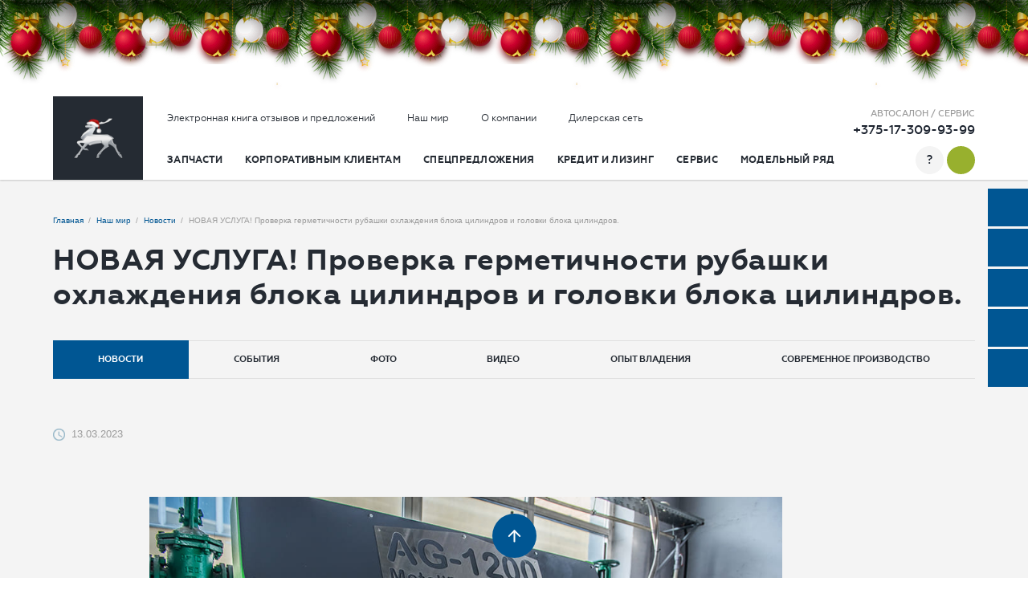

--- FILE ---
content_type: text/html; charset=UTF-8
request_url: https://belgaz.by/mir-gaz/novosti/novaya-usluga-proverka-germetichnosti-rubashki-ohlazhdeniya-bloka-cilindrov-i-golovki-bloka-cilindrov.html
body_size: 86705
content:
<!DOCTYPE html>
<html lang="ru">

<head>
    <base href="https://belgaz.by/">
<meta charset="UTF-8">
<meta name="viewport" content="width=device-width, initial-scale=1, shrink-to-fit=no">
<meta http-equiv="X-UA-Compatible" content="IE=edge">
<meta name="google-site-verification" content="G2NNFiVWkYn8b9alPeREjdv3Lk5Qd3ng7DLaDepkBIU" />
<meta name="yandex-verification" content="95998b97822d420e" />
<meta name="yandex-verification" content="4e1c8278c46baaa5" />
<meta name="keywords" content='НОВАЯ УСЛУГА! Проверка герметичности рубашки охлаждения блока цилиндров и головки блока цилиндров.'>
<meta name="description" content='НОВАЯ УСЛУГА! Проверка герметичности рубашки охлаждения блока цилиндров и головки блока цилиндров.. Новости «БелГАЗавтосервис». ✅ Коммерческие автомобили ГАЗ в Беларуси ✅ Оригинальные запчасти ✅ Сервис ★ Гарантия от производителя! ☎️ Единый номер ГАЗ в Беларуси: +375 (17) 309-93-99.'>
<meta name="robots" content="index, follow">
<!--<link rel="canonical" href="https://belgaz.by/mir-gaz/novosti/novaya-usluga-proverka-germetichnosti-rubashki-ohlazhdeniya-bloka-cilindrov-i-golovki-bloka-cilindrov.html">-->
<link rel="canonical" href="https://belgaz.by/mir-gaz/novosti/novaya-usluga-proverka-germetichnosti-rubashki-ohlazhdeniya-bloka-cilindrov-i-golovki-bloka-cilindrov.html" />
<meta property="og:type" content='website'>
<meta name="twitter:card" content='summary'>
<meta property="og:url" content='https://belgaz.by/mir-gaz/novosti/novaya-usluga-proverka-germetichnosti-rubashki-ohlazhdeniya-bloka-cilindrov-i-golovki-bloka-cilindrov.html'>
<meta property="og:title" content='Проверка герметичности рубашки охлаждения блока цилиндров и головки блока цилиндров.'>
<meta name="twitter:title" content='Проверка герметичности рубашки охлаждения блока цилиндров и головки блока цилиндров.'>
<meta property="og:description" content='Проверка герметичности рубашки охлаждения блока цилиндров и головки блока цилиндров.'>
<meta name="twitter:description" content='Проверка герметичности рубашки охлаждения блока цилиндров и головки блока цилиндров.'>
<!-- <meta property="og:image" content='https://belgaz.by/assets/images/share.jpg'> -->
<!-- <meta name="twitter:image" content='https://belgaz.by/assets/images/share.jpg'> -->

<title>Проверка герметичности рубашки охлаждения блока цилиндров и головки блока цилиндров.</title>

<link rel="icon" type="image/png" href="favicon.ico">
<link rel="icon" type="image/png" href="assets/cache/images/assets/templates/qmedia/images/favicon-16x-f84.png" sizes="16x16">
<link rel="icon" type="image/png" href="assets/cache/images/assets/templates/qmedia/images/favicon-32x-9d8.png" sizes="32x32">
<link rel="icon" type="image/png" href="assets/cache/images/assets/templates/qmedia/images/favicon-96x-fc0.png" sizes="96x96">

<meta name="msapplication-TileColor" content="#ffffff">
<meta name="application-name" content="ЗАО «БелГАЗавтосервис»">
<meta name="msapplication-tooltip" content="Проверка герметичности рубашки охлаждения блока цилиндров и головки блока цилиндров.">
<meta name="msapplication-TileImage" content="assets/cache/images/assets/templates/qmedia/images/favicon-128x-84b.png">
<meta name="msapplication-square70x70logo" content="assets/cache/images/assets/templates/qmedia/images/favicon-126x-dc3.png">
<meta name="msapplication-square150x150logo" content="assets/cache/images/assets/templates/qmedia/images/favicon-270x-e8c.png">
<meta name="msapplication-wide310x150logo" content="assets/cache/images/assets/templates/qmedia/images/favicon-558x-dca.png">
<meta name="msapplication-square310x310logo" content="assets/cache/images/assets/templates/qmedia/images/favicon-558x-dca.png">

<link rel="apple-touch-icon" sizes="57x57" href="assets/cache/images/assets/templates/qmedia/images/favicon-57x-60e.png">
<link rel="apple-touch-icon" sizes="60x60" href="assets/cache/images/assets/templates/qmedia/images/favicon-60x-b03.png">
<link rel="apple-touch-icon" sizes="72x72" href="assets/cache/images/assets/templates/qmedia/images/favicon-72x-eat.png">
<link rel="apple-touch-icon" sizes="76x76" href="assets/cache/images/assets/templates/qmedia/images/favicon-76x-7a8.png">
<link rel="apple-touch-icon" sizes="114x114" href="assets/cache/images/assets/templates/qmedia/images/favicon-114x-0e5.png">
<link rel="apple-touch-icon" sizes="120x120" href="assets/cache/images/assets/templates/qmedia/images/favicon-120x-310.png">
<link rel="apple-touch-icon" sizes="144x144" href="assets/cache/images/assets/templates/qmedia/images/favicon-144x-2a3.png">
<link rel="apple-touch-icon" sizes="152x152" href="assets/cache/images/assets/templates/qmedia/images/favicon-152x-ed5.png">
<link rel="apple-touch-icon" sizes="180x180" href="assets/cache/images/assets/templates/qmedia/images/favicon-180x-3bc.png">
<meta name="apple-mobile-web-app-title" content="ЗАО «БелГАЗавтосервис»">
<meta name="apple-mobile-web-app-status-bar-style" content="#ffffff">

<meta name="theme-color" content="#ffffff">
<style>
	img,iframe {max-width: 100%;}
	body {font-size: 18px;}
</style>

<style>/** FILE : assets/templates/qmedia/fonts/geometria/geometria.css */@font-face {
	font-family: 'Geometria';
	src: url('/assets/templates/qmedia/fonts/geometria/geometria.woff2') format('woff2'),
		url('/assets/templates/qmedia/fonts/geometria/geometria.woff') format('woff');
	font-weight: 400;
	font-style: normal;
	font-display: swap;
}

@font-face {
	font-family: 'Geometria';
	src: url('/assets/templates/qmedia/fonts/geometria/geometria-medium.woff2') format('woff2'),
		url('/assets/templates/qmedia/fonts/geometria/geometria-medium.woff') format('woff');
	font-weight: 600;
	font-style: normal;
	font-display: swap;
}

@font-face {
	font-family: 'Geometria';
	src: url('/assets/templates/qmedia/fonts/geometria/geometria-bold.woff2') format('woff2'),
		url('/assets/templates/qmedia/fonts/geometria/geometria-bold.woff') format('woff');
	font-weight: 700;
	font-style: normal;
	font-display: swap;
}</style>
<style>/** FILE : assets/templates/qmedia/css/styles.css */@-webkit-keyframes swing_inf {
    15% {
        -webkit-transform: rotate(15deg);
        transform: rotate(15deg)
    }

    30% {
        -webkit-transform: rotate(-10deg);
        transform: rotate(-10deg)
    }

    45% {
        -webkit-transform: rotate(5deg);
        transform: rotate(5deg)
    }

    60% {
        -webkit-transform: rotate(-5deg);
        transform: rotate(-5deg)
    }

    to {
        -webkit-transform: rotate(0deg);
        transform: rotate(0deg)
    }
}

@keyframes swing_inf {
    15% {
        -webkit-transform: rotate(15deg);
        transform: rotate(15deg)
    }

    30% {
        -webkit-transform: rotate(-10deg);
        transform: rotate(-10deg)
    }

    45% {
        -webkit-transform: rotate(5deg);
        transform: rotate(5deg)
    }

    60% {
        -webkit-transform: rotate(-5deg);
        transform: rotate(-5deg)
    }

    to {
        -webkit-transform: rotate(0deg);
        transform: rotate(0deg)
    }
}

*,
*::before,
*::after {
    -webkit-box-sizing: border-box;
    box-sizing: border-box
}

html {
    font-family: sans-serif;
    line-height: 1.15;
    -webkit-text-size-adjust: 100%;
    -webkit-tap-highlight-color: rgba(0, 0, 0, 0);
    -ms-overflow-style: scrollbar
}

article,
aside,
figcaption,
figure,
footer,
header,
hgroup,
main,
nav,
section {
    display: block
}

body {
    margin: 0;
    font-family: -apple-system, BlinkMacSystemFont, 'Segoe UI', Roboto, 'Helvetica Neue', Arial, 'Noto Sans', sans-serif,
        'Apple Color Emoji', 'Segoe UI Emoji', 'Segoe UI Symbol', 'Noto Color Emoji';
    font-size: 1rem;
    font-weight: 400;
    line-height: 1.5;
    color: #222222;
    text-align: left;
    background-color: #ffffff
}

hr {
    -webkit-box-sizing: content-box;
    box-sizing: content-box;
    height: 0;
    overflow: visible
}

h1,
h2,
h3,
h4,
h5,
h6 {
    margin: 0;
    margin-bottom: 0.5rem
}

p {
    margin-top: 0;
    margin-bottom: 1rem
}

ol,
ul,
dl {
    margin-top: 0;
    margin-bottom: 1rem
}

ol ol,
ol ul,
ol dl,
ul ol,
ul ul,
ul dl,
dl ol,
dl ul,
dl dl {
    margin-bottom: 0
}

b,
strong {
    font-weight: bolder
}

small {
    font-size: 80%
}

a {
    color: #007bff;
    text-decoration: none;
    background-color: transparent
}

a:not([href]):not([tabindex]) {
    color: inherit;
    text-decoration: none
}

a:not([href]):not([tabindex]):hover,
a:not([href]):not([tabindex]):focus {
    color: inherit;
    text-decoration: none
}

img {
    vertical-align: middle;
    border-style: none
}

svg {
    overflow: hidden;
    vertical-align: middle
}

table {
    border-collapse: collapse
}

caption {
    padding-top: 0.75rem;
    padding-bottom: 0.75rem;
    color: #6c757d;
    text-align: left;
    caption-side: bottom
}

th {
    text-align: inherit
}

label {
    display: inline-block;
    margin-bottom: 0.5rem
}

button {
    border-radius: 0
}

button:focus {
    outline: 1px dotted;
    outline: 5px auto -webkit-focus-ring-color
}

input,
button,
select,
textarea {
    margin: 0;
    font-family: inherit;
    font-size: inherit;
    line-height: inherit
}

button,
input {
    overflow: visible
}

button,
select {
    text-transform: none
}

button,
[type='button'],
[type='reset'],
[type='submit'] {
    -webkit-appearance: button
}

button::-moz-focus-inner,
[type='button']::-moz-focus-inner,
[type='reset']::-moz-focus-inner,
[type='submit']::-moz-focus-inner {
    padding: 0;
    border-style: none
}

input[type='radio'],
input[type='checkbox'] {
    -webkit-box-sizing: border-box;
    box-sizing: border-box;
    padding: 0
}

input[type='date'],
input[type='time'],
input[type='datetime-local'],
input[type='month'] {
    -webkit-appearance: listbox
}

textarea {
    overflow: auto;
    resize: vertical
}

fieldset {
    min-width: 0;
    padding: 0;
    margin: 0;
    border: 0
}

legend {
    display: block;
    width: 100%;
    max-width: 100%;
    padding: 0;
    margin-bottom: 0.5rem;
    font-size: 1.5rem;
    line-height: inherit;
    color: inherit;
    white-space: normal
}

[type='number']::-webkit-inner-spin-button,
[type='number']::-webkit-outer-spin-button {
    height: auto
}

[type='search'] {
    outline-offset: -2px;
    -webkit-appearance: none
}

[type='search']::-webkit-search-decoration {
    -webkit-appearance: none
}

::-webkit-file-upload-button {
    font: inherit;
    -webkit-appearance: button
}

[hidden],
.hidden {
    display: none !important
}

@keyframes swing_inf {
    15% {
        -webkit-transform: rotate(15deg);
        transform: rotate(15deg)
    }

    30% {
        -webkit-transform: rotate(-10deg);
        transform: rotate(-10deg)
    }

    45% {
        -webkit-transform: rotate(5deg);
        transform: rotate(5deg)
    }

    60% {
        -webkit-transform: rotate(-5deg);
        transform: rotate(-5deg)
    }

    to {
        -webkit-transform: rotate(0deg);
        transform: rotate(0deg)
    }
}

.grid-container {
    width: 100%;
    margin-left: auto;
    margin-right: auto;
    padding-left: 16px;
    padding-right: 16px
}

@media (min-width: 900px) {
    .grid-container {
        max-width: 880px
    }
}

@media (min-width: 1200px) {
    .grid-container {
        max-width: 1180px
    }
}

@media (min-width: 1400px) {
    .grid-container {
        max-width: 1380px
    }
}

.grid-row {
    display: -webkit-box;
    display: -ms-flexbox;
    display: flex;
    -ms-flex-wrap: wrap;
    flex-wrap: wrap;
    margin-left: -16px;
    margin-right: -16px
}

.grid-row.vertcenter {
    -webkit-box-align: center;
    -ms-flex-align: center;
    align-items: center
}

.grid-col {
    position: relative;
    width: 100%;
    padding-left: 16px;
    padding-right: 16px
}

.grid-col--auto {
    -webkit-box-flex: 0;
    -ms-flex: 0 0 auto;
    flex: 0 0 auto;
    width: auto;
    max-width: 100%
}

.grid-col--1 {
    -webkit-box-flex: 0;
    -ms-flex: 0 0 8.33333%;
    flex: 0 0 8.33333%;
    max-width: 8.33333%
}

.grid-col--2 {
    -webkit-box-flex: 0;
    -ms-flex: 0 0 16.66667%;
    flex: 0 0 16.66667%;
    max-width: 16.66667%
}

.grid-col--15 {
    -webkit-box-flex: 0;
    -ms-flex: 0 0 20%;
    flex: 0 0 20%;
    max-width: 20%
}

.grid-col--3 {
    -webkit-box-flex: 0;
    -ms-flex: 0 0 25%;
    flex: 0 0 25%;
    max-width: 25%
}

.grid-col--4 {
    -webkit-box-flex: 0;
    -ms-flex: 0 0 33.33333%;
    flex: 0 0 33.33333%;
    max-width: 33.33333%
}

.grid-col--5 {
    -webkit-box-flex: 0;
    -ms-flex: 0 0 41.66667%;
    flex: 0 0 41.66667%;
    max-width: 41.66667%
}

.grid-col--6 {
    -webkit-box-flex: 0;
    -ms-flex: 0 0 50%;
    flex: 0 0 50%;
    max-width: 50%
}

.grid-col--7 {
    -webkit-box-flex: 0;
    -ms-flex: 0 0 58.33333%;
    flex: 0 0 58.33333%;
    max-width: 58.33333%
}

.grid-col--8 {
    -webkit-box-flex: 0;
    -ms-flex: 0 0 66.66667%;
    flex: 0 0 66.66667%;
    max-width: 66.66667%
}

.grid-col--9 {
    -webkit-box-flex: 0;
    -ms-flex: 0 0 75%;
    flex: 0 0 75%;
    max-width: 75%
}

.grid-col--10 {
    -webkit-box-flex: 0;
    -ms-flex: 0 0 83.33333%;
    flex: 0 0 83.33333%;
    max-width: 83.33333%
}

.grid-col--11 {
    -webkit-box-flex: 0;
    -ms-flex: 0 0 91.66667%;
    flex: 0 0 91.66667%;
    max-width: 91.66667%
}

.grid-col--12 {
    -webkit-box-flex: 0;
    -ms-flex: 0 0 100%;
    flex: 0 0 100%;
    max-width: 100%
}

@media (min-width: 600px) {
    .grid-col--tv--auto {
        -webkit-box-flex: 0;
        -ms-flex: 0 0 auto;
        flex: 0 0 auto;
        width: auto;
        max-width: 100%
    }

    .grid-col--tv--1 {
        -webkit-box-flex: 0;
        -ms-flex: 0 0 8.33333%;
        flex: 0 0 8.33333%;
        max-width: 8.33333%
    }

    .grid-col--tv--2 {
        -webkit-box-flex: 0;
        -ms-flex: 0 0 16.66667%;
        flex: 0 0 16.66667%;
        max-width: 16.66667%
    }

    .grid-col--tv--15 {
        -webkit-box-flex: 0;
        -ms-flex: 0 0 20%;
        flex: 0 0 20%;
        max-width: 20%
    }

    .grid-col--tv--3 {
        -webkit-box-flex: 0;
        -ms-flex: 0 0 25%;
        flex: 0 0 25%;
        max-width: 25%
    }

    .grid-col--tv--4 {
        -webkit-box-flex: 0;
        -ms-flex: 0 0 33.33333%;
        flex: 0 0 33.33333%;
        max-width: 33.33333%
    }

    .grid-col--tv--5 {
        -webkit-box-flex: 0;
        -ms-flex: 0 0 41.66667%;
        flex: 0 0 41.66667%;
        max-width: 41.66667%
    }

    .grid-col--tv--6 {
        -webkit-box-flex: 0;
        -ms-flex: 0 0 50%;
        flex: 0 0 50%;
        max-width: 50%
    }

    .grid-col--tv--7 {
        -webkit-box-flex: 0;
        -ms-flex: 0 0 58.33333%;
        flex: 0 0 58.33333%;
        max-width: 58.33333%
    }

    .grid-col--tv--8 {
        -webkit-box-flex: 0;
        -ms-flex: 0 0 66.66667%;
        flex: 0 0 66.66667%;
        max-width: 66.66667%
    }

    .grid-col--tv--9 {
        -webkit-box-flex: 0;
        -ms-flex: 0 0 75%;
        flex: 0 0 75%;
        max-width: 75%
    }

    .grid-col--tv--10 {
        -webkit-box-flex: 0;
        -ms-flex: 0 0 83.33333%;
        flex: 0 0 83.33333%;
        max-width: 83.33333%
    }

    .grid-col--tv--11 {
        -webkit-box-flex: 0;
        -ms-flex: 0 0 91.66667%;
        flex: 0 0 91.66667%;
        max-width: 91.66667%
    }

    .grid-col--tv--12 {
        -webkit-box-flex: 0;
        -ms-flex: 0 0 100%;
        flex: 0 0 100%;
        max-width: 100%
    }
}

@media (min-width: 900px) {
    .grid-col--th--auto {
        -webkit-box-flex: 0;
        -ms-flex: 0 0 auto;
        flex: 0 0 auto;
        width: auto;
        max-width: 100%
    }

    .grid-col--th--1 {
        -webkit-box-flex: 0;
        -ms-flex: 0 0 8.33333%;
        flex: 0 0 8.33333%;
        max-width: 8.33333%
    }

    .grid-col--th--2 {
        -webkit-box-flex: 0;
        -ms-flex: 0 0 16.66667%;
        flex: 0 0 16.66667%;
        max-width: 16.66667%
    }

    .grid-col--th--15 {
        -webkit-box-flex: 0;
        -ms-flex: 0 0 20%;
        flex: 0 0 20%;
        max-width: 20%
    }

    .grid-col--th--3 {
        -webkit-box-flex: 0;
        -ms-flex: 0 0 25%;
        flex: 0 0 25%;
        max-width: 25%
    }

    .grid-col--th--4 {
        -webkit-box-flex: 0;
        -ms-flex: 0 0 33.33333%;
        flex: 0 0 33.33333%;
        max-width: 33.33333%
    }

    .grid-col--th--5 {
        -webkit-box-flex: 0;
        -ms-flex: 0 0 41.66667%;
        flex: 0 0 41.66667%;
        max-width: 41.66667%
    }

    .grid-col--th--6 {
        -webkit-box-flex: 0;
        -ms-flex: 0 0 50%;
        flex: 0 0 50%;
        max-width: 50%
    }

    .grid-col--th--7 {
        -webkit-box-flex: 0;
        -ms-flex: 0 0 58.33333%;
        flex: 0 0 58.33333%;
        max-width: 58.33333%
    }

    .grid-col--th--8 {
        -webkit-box-flex: 0;
        -ms-flex: 0 0 66.66667%;
        flex: 0 0 66.66667%;
        max-width: 66.66667%
    }

    .grid-col--th--9 {
        -webkit-box-flex: 0;
        -ms-flex: 0 0 75%;
        flex: 0 0 75%;
        max-width: 75%
    }

    .grid-col--th--10 {
        -webkit-box-flex: 0;
        -ms-flex: 0 0 83.33333%;
        flex: 0 0 83.33333%;
        max-width: 83.33333%
    }

    .grid-col--th--11 {
        -webkit-box-flex: 0;
        -ms-flex: 0 0 91.66667%;
        flex: 0 0 91.66667%;
        max-width: 91.66667%
    }

    .grid-col--th--12 {
        -webkit-box-flex: 0;
        -ms-flex: 0 0 100%;
        flex: 0 0 100%;
        max-width: 100%
    }
}

@media (min-width: 1200px) {
    .grid-col--lt--auto {
        -webkit-box-flex: 0;
        -ms-flex: 0 0 auto;
        flex: 0 0 auto;
        width: auto;
        max-width: 100%
    }

    .grid-col--lt--1 {
        -webkit-box-flex: 0;
        -ms-flex: 0 0 8.33333%;
        flex: 0 0 8.33333%;
        max-width: 8.33333%
    }

    .grid-col--lt--2 {
        -webkit-box-flex: 0;
        -ms-flex: 0 0 16.66667%;
        flex: 0 0 16.66667%;
        max-width: 16.66667%
    }

    .grid-col--lt--15 {
        -webkit-box-flex: 0;
        -ms-flex: 0 0 20%;
        flex: 0 0 20%;
        max-width: 20%
    }

    .grid-col--lt--3 {
        -webkit-box-flex: 0;
        -ms-flex: 0 0 25%;
        flex: 0 0 25%;
        max-width: 25%
    }

    .grid-col--lt--4 {
        -webkit-box-flex: 0;
        -ms-flex: 0 0 33.33333%;
        flex: 0 0 33.33333%;
        max-width: 33.33333%
    }

    .grid-col--lt--5 {
        -webkit-box-flex: 0;
        -ms-flex: 0 0 41.66667%;
        flex: 0 0 41.66667%;
        max-width: 41.66667%
    }

    .grid-col--lt--6 {
        -webkit-box-flex: 0;
        -ms-flex: 0 0 50%;
        flex: 0 0 50%;
        max-width: 50%
    }

    .grid-col--lt--7 {
        -webkit-box-flex: 0;
        -ms-flex: 0 0 58.33333%;
        flex: 0 0 58.33333%;
        max-width: 58.33333%
    }

    .grid-col--lt--8 {
        -webkit-box-flex: 0;
        -ms-flex: 0 0 66.66667%;
        flex: 0 0 66.66667%;
        max-width: 66.66667%
    }

    .grid-col--lt--9 {
        -webkit-box-flex: 0;
        -ms-flex: 0 0 75%;
        flex: 0 0 75%;
        max-width: 75%
    }

    .grid-col--lt--10 {
        -webkit-box-flex: 0;
        -ms-flex: 0 0 83.33333%;
        flex: 0 0 83.33333%;
        max-width: 83.33333%
    }

    .grid-col--lt--11 {
        -webkit-box-flex: 0;
        -ms-flex: 0 0 91.66667%;
        flex: 0 0 91.66667%;
        max-width: 91.66667%
    }

    .grid-col--lt--12 {
        -webkit-box-flex: 0;
        -ms-flex: 0 0 100%;
        flex: 0 0 100%;
        max-width: 100%
    }
}

@media (min-width: 1400px) {
    .grid-col--dt--auto {
        -webkit-box-flex: 0;
        -ms-flex: 0 0 auto;
        flex: 0 0 auto;
        width: auto;
        max-width: 100%
    }

    .grid-col--dt--1 {
        -webkit-box-flex: 0;
        -ms-flex: 0 0 8.33333%;
        flex: 0 0 8.33333%;
        max-width: 8.33333%
    }

    .grid-col--dt--2 {
        -webkit-box-flex: 0;
        -ms-flex: 0 0 16.66667%;
        flex: 0 0 16.66667%;
        max-width: 16.66667%
    }

    .grid-col--dt--15 {
        -webkit-box-flex: 0;
        -ms-flex: 0 0 20%;
        flex: 0 0 20%;
        max-width: 20%
    }

    .grid-col--dt--3 {
        -webkit-box-flex: 0;
        -ms-flex: 0 0 25%;
        flex: 0 0 25%;
        max-width: 25%
    }

    .grid-col--dt--4 {
        -webkit-box-flex: 0;
        -ms-flex: 0 0 33.33333%;
        flex: 0 0 33.33333%;
        max-width: 33.33333%
    }

    .grid-col--dt--5 {
        -webkit-box-flex: 0;
        -ms-flex: 0 0 41.66667%;
        flex: 0 0 41.66667%;
        max-width: 41.66667%
    }

    .grid-col--dt--6 {
        -webkit-box-flex: 0;
        -ms-flex: 0 0 50%;
        flex: 0 0 50%;
        max-width: 50%
    }

    .grid-col--dt--7 {
        -webkit-box-flex: 0;
        -ms-flex: 0 0 58.33333%;
        flex: 0 0 58.33333%;
        max-width: 58.33333%
    }

    .grid-col--dt--8 {
        -webkit-box-flex: 0;
        -ms-flex: 0 0 66.66667%;
        flex: 0 0 66.66667%;
        max-width: 66.66667%
    }

    .grid-col--dt--9 {
        -webkit-box-flex: 0;
        -ms-flex: 0 0 75%;
        flex: 0 0 75%;
        max-width: 75%
    }

    .grid-col--dt--10 {
        -webkit-box-flex: 0;
        -ms-flex: 0 0 83.33333%;
        flex: 0 0 83.33333%;
        max-width: 83.33333%
    }

    .grid-col--dt--11 {
        -webkit-box-flex: 0;
        -ms-flex: 0 0 91.66667%;
        flex: 0 0 91.66667%;
        max-width: 91.66667%
    }

    .grid-col--dt--12 {
        -webkit-box-flex: 0;
        -ms-flex: 0 0 100%;
        flex: 0 0 100%;
        max-width: 100%
    }
}

.display-none {
    display: none !important;
    visibility: hidden !important
}

.display-block {
    display: block !important;
    visibility: visible !important
}

.display-flex {
    display: -webkit-box !important;
    display: -ms-flexbox !important;
    display: flex !important;
    visibility: visible !important
}

@media (min-width: 600px) {
    .display-tv-none {
        display: none !important;
        visibility: hidden !important
    }

    .display-tv-block {
        display: block !important;
        visibility: visible !important
    }

    .display-tv-flex {
        display: -webkit-box !important;
        display: -ms-flexbox !important;
        display: flex !important;
        visibility: visible !important
    }
}

@media (min-width: 900px) {
    .display-th-none {
        display: none !important;
        visibility: hidden !important
    }

    .display-th-block {
        display: block !important;
        visibility: visible !important
    }

    .display-th-flex {
        display: -webkit-box !important;
        display: -ms-flexbox !important;
        display: flex !important;
        visibility: visible !important
    }
}

@media (min-width: 1200px) {
    .display-lt-none {
        display: none !important;
        visibility: hidden !important
    }

    .display-lt-block {
        display: block !important;
        visibility: visible !important
    }

    .display-lt-flex {
        display: -webkit-box !important;
        display: -ms-flexbox !important;
        display: flex !important;
        visibility: visible !important
    }
}

@media (min-width: 1400px) {
    .display-dt-none {
        display: none !important;
        visibility: hidden !important
    }

    .display-dt-block {
        display: block !important;
        visibility: visible !important
    }

    .display-dt-flex {
        display: -webkit-box !important;
        display: -ms-flexbox !important;
        display: flex !important;
        visibility: visible !important
    }
}

.order-first {
    -webkit-box-ordinal-group: 0;
    -ms-flex-order: -1;
    order: -1
}

.order-last {
    -webkit-box-ordinal-group: 14;
    -ms-flex-order: 13;
    order: 13
}

.order-1 {
    -webkit-box-ordinal-group: 2;
    -ms-flex-order: 1;
    order: 1
}

.order-2 {
    -webkit-box-ordinal-group: 3;
    -ms-flex-order: 2;
    order: 2
}

.order-3 {
    -webkit-box-ordinal-group: 4;
    -ms-flex-order: 3;
    order: 3
}

.order-4 {
    -webkit-box-ordinal-group: 5;
    -ms-flex-order: 4;
    order: 4
}

.order-5 {
    -webkit-box-ordinal-group: 6;
    -ms-flex-order: 5;
    order: 5
}

.order-6 {
    -webkit-box-ordinal-group: 7;
    -ms-flex-order: 6;
    order: 6
}

.order-7 {
    -webkit-box-ordinal-group: 8;
    -ms-flex-order: 7;
    order: 7
}

.order-8 {
    -webkit-box-ordinal-group: 9;
    -ms-flex-order: 8;
    order: 8
}

.order-9 {
    -webkit-box-ordinal-group: 10;
    -ms-flex-order: 9;
    order: 9
}

.order-10 {
    -webkit-box-ordinal-group: 11;
    -ms-flex-order: 10;
    order: 10
}

.order-11 {
    -webkit-box-ordinal-group: 12;
    -ms-flex-order: 11;
    order: 11
}

.order-12 {
    -webkit-box-ordinal-group: 13;
    -ms-flex-order: 12;
    order: 12
}

@media (min-width: 600px) {
    .order-tv-first {
        -webkit-box-ordinal-group: 0;
        -ms-flex-order: -1;
        order: -1
    }

    .order-tv-last {
        -webkit-box-ordinal-group: 14;
        -ms-flex-order: 13;
        order: 13
    }

    .order-tv-1 {
        -webkit-box-ordinal-group: 2;
        -ms-flex-order: 1;
        order: 1
    }

    .order-tv-2 {
        -webkit-box-ordinal-group: 3;
        -ms-flex-order: 2;
        order: 2
    }

    .order-tv-3 {
        -webkit-box-ordinal-group: 4;
        -ms-flex-order: 3;
        order: 3
    }

    .order-tv-4 {
        -webkit-box-ordinal-group: 5;
        -ms-flex-order: 4;
        order: 4
    }

    .order-tv-5 {
        -webkit-box-ordinal-group: 6;
        -ms-flex-order: 5;
        order: 5
    }

    .order-tv-6 {
        -webkit-box-ordinal-group: 7;
        -ms-flex-order: 6;
        order: 6
    }

    .order-tv-7 {
        -webkit-box-ordinal-group: 8;
        -ms-flex-order: 7;
        order: 7
    }

    .order-tv-8 {
        -webkit-box-ordinal-group: 9;
        -ms-flex-order: 8;
        order: 8
    }

    .order-tv-9 {
        -webkit-box-ordinal-group: 10;
        -ms-flex-order: 9;
        order: 9
    }

    .order-tv-10 {
        -webkit-box-ordinal-group: 11;
        -ms-flex-order: 10;
        order: 10
    }

    .order-tv-11 {
        -webkit-box-ordinal-group: 12;
        -ms-flex-order: 11;
        order: 11
    }

    .order-tv-12 {
        -webkit-box-ordinal-group: 13;
        -ms-flex-order: 12;
        order: 12
    }
}

@media (min-width: 900px) {
    .order-th-first {
        -webkit-box-ordinal-group: 0;
        -ms-flex-order: -1;
        order: -1
    }

    .order-th-last {
        -webkit-box-ordinal-group: 14;
        -ms-flex-order: 13;
        order: 13
    }

    .order-th-1 {
        -webkit-box-ordinal-group: 2;
        -ms-flex-order: 1;
        order: 1
    }

    .order-th-2 {
        -webkit-box-ordinal-group: 3;
        -ms-flex-order: 2;
        order: 2
    }

    .order-th-3 {
        -webkit-box-ordinal-group: 4;
        -ms-flex-order: 3;
        order: 3
    }

    .order-th-4 {
        -webkit-box-ordinal-group: 5;
        -ms-flex-order: 4;
        order: 4
    }

    .order-th-5 {
        -webkit-box-ordinal-group: 6;
        -ms-flex-order: 5;
        order: 5
    }

    .order-th-6 {
        -webkit-box-ordinal-group: 7;
        -ms-flex-order: 6;
        order: 6
    }

    .order-th-7 {
        -webkit-box-ordinal-group: 8;
        -ms-flex-order: 7;
        order: 7
    }

    .order-th-8 {
        -webkit-box-ordinal-group: 9;
        -ms-flex-order: 8;
        order: 8
    }

    .order-th-9 {
        -webkit-box-ordinal-group: 10;
        -ms-flex-order: 9;
        order: 9
    }

    .order-th-10 {
        -webkit-box-ordinal-group: 11;
        -ms-flex-order: 10;
        order: 10
    }

    .order-th-11 {
        -webkit-box-ordinal-group: 12;
        -ms-flex-order: 11;
        order: 11
    }

    .order-th-12 {
        -webkit-box-ordinal-group: 13;
        -ms-flex-order: 12;
        order: 12
    }
}

@media (min-width: 1200px) {
    .order-lt-first {
        -webkit-box-ordinal-group: 0;
        -ms-flex-order: -1;
        order: -1
    }

    .order-lt-last {
        -webkit-box-ordinal-group: 14;
        -ms-flex-order: 13;
        order: 13
    }

    .order-lt-1 {
        -webkit-box-ordinal-group: 2;
        -ms-flex-order: 1;
        order: 1
    }

    .order-lt-2 {
        -webkit-box-ordinal-group: 3;
        -ms-flex-order: 2;
        order: 2
    }

    .order-lt-3 {
        -webkit-box-ordinal-group: 4;
        -ms-flex-order: 3;
        order: 3
    }

    .order-lt-4 {
        -webkit-box-ordinal-group: 5;
        -ms-flex-order: 4;
        order: 4
    }

    .order-lt-5 {
        -webkit-box-ordinal-group: 6;
        -ms-flex-order: 5;
        order: 5
    }

    .order-lt-6 {
        -webkit-box-ordinal-group: 7;
        -ms-flex-order: 6;
        order: 6
    }

    .order-lt-7 {
        -webkit-box-ordinal-group: 8;
        -ms-flex-order: 7;
        order: 7
    }

    .order-lt-8 {
        -webkit-box-ordinal-group: 9;
        -ms-flex-order: 8;
        order: 8
    }

    .order-lt-9 {
        -webkit-box-ordinal-group: 10;
        -ms-flex-order: 9;
        order: 9
    }

    .order-lt-10 {
        -webkit-box-ordinal-group: 11;
        -ms-flex-order: 10;
        order: 10
    }

    .order-lt-11 {
        -webkit-box-ordinal-group: 12;
        -ms-flex-order: 11;
        order: 11
    }

    .order-lt-12 {
        -webkit-box-ordinal-group: 13;
        -ms-flex-order: 12;
        order: 12
    }
}

@media (min-width: 1400px) {
    .order-dt-first {
        -webkit-box-ordinal-group: 0;
        -ms-flex-order: -1;
        order: -1
    }

    .order-dt-last {
        -webkit-box-ordinal-group: 14;
        -ms-flex-order: 13;
        order: 13
    }

    .order-dt-1 {
        -webkit-box-ordinal-group: 2;
        -ms-flex-order: 1;
        order: 1
    }

    .order-dt-2 {
        -webkit-box-ordinal-group: 3;
        -ms-flex-order: 2;
        order: 2
    }

    .order-dt-3 {
        -webkit-box-ordinal-group: 4;
        -ms-flex-order: 3;
        order: 3
    }

    .order-dt-4 {
        -webkit-box-ordinal-group: 5;
        -ms-flex-order: 4;
        order: 4
    }

    .order-dt-5 {
        -webkit-box-ordinal-group: 6;
        -ms-flex-order: 5;
        order: 5
    }

    .order-dt-6 {
        -webkit-box-ordinal-group: 7;
        -ms-flex-order: 6;
        order: 6
    }

    .order-dt-7 {
        -webkit-box-ordinal-group: 8;
        -ms-flex-order: 7;
        order: 7
    }

    .order-dt-8 {
        -webkit-box-ordinal-group: 9;
        -ms-flex-order: 8;
        order: 8
    }

    .order-dt-9 {
        -webkit-box-ordinal-group: 10;
        -ms-flex-order: 9;
        order: 9
    }

    .order-dt-10 {
        -webkit-box-ordinal-group: 11;
        -ms-flex-order: 10;
        order: 10
    }

    .order-dt-11 {
        -webkit-box-ordinal-group: 12;
        -ms-flex-order: 11;
        order: 11
    }

    .order-dt-12 {
        -webkit-box-ordinal-group: 13;
        -ms-flex-order: 12;
        order: 12
    }
}

@keyframes swing_inf {
    15% {
        -webkit-transform: rotate(15deg);
        transform: rotate(15deg)
    }

    30% {
        -webkit-transform: rotate(-10deg);
        transform: rotate(-10deg)
    }

    45% {
        -webkit-transform: rotate(5deg);
        transform: rotate(5deg)
    }

    60% {
        -webkit-transform: rotate(-5deg);
        transform: rotate(-5deg)
    }

    to {
        -webkit-transform: rotate(0deg);
        transform: rotate(0deg)
    }
}

.js-focus-visible :focus:not(.focus-visible) {
    outline: 0
}

html {
    display: -webkit-box;
    display: -ms-flexbox;
    display: flex;
    -webkit-box-orient: vertical;
    -webkit-box-direction: normal;
    -ms-flex-direction: column;
    flex-direction: column;
    min-height: 100%;
    font-size: 16px
}

body {
    -webkit-box-flex: 1;
    -ms-flex-positive: 1;
    flex-grow: 1;
    display: -webkit-box;
    display: -ms-flexbox;
    display: flex;
    -webkit-box-orient: vertical;
    -webkit-box-direction: normal;
    -ms-flex-direction: column;
    flex-direction: column;
    color: #252b33;
    font-family: 'Geometria', Verdana, Arial, sans-serif;
    font-size: 1rem;
    font-weight: 400;
    background-color: #ffffff
}

hr {
    margin: 2rem 0;
    border: none;
    border-bottom: 1px solid #dfe0e0
}

a {
    -webkit-transition: 0.3s ease-in-out;
    transition: 0.3s ease-in-out
}

strong {
    font-weight: 700
}

small {
    font-size: 75%
}

h1,
h2,
h3,
h4 {
    margin-top: 3rem;
    margin-bottom: 1.5rem;
    font-weight: 700;
    line-height: 1.25
}

h1:first-child,
h2:first-child,
h3:first-child,
h4:first-child {
    margin-top: 0
}

img {
    display: block;
    max-width: 100%
}

ol,
ul {
    margin: 0;
    padding: 0;
    list-style: none
}

p {
    margin-bottom: 1.5rem
}

.underline {
    text-decoration: underline !important
}

.underline:hover {
    text-decoration: none !important
}

.full-image {
    position: relative;
    height: 75vh;
    background-size: cover;
    background-position: center;
    background-repeat: no-repeat;
    background-attachment: fixed
}

@media (max-width: 899px) {
    .full-image {
        height: 490px;
        background-attachment: scroll
    }
}

.full-image.default {
    display: -webkit-box;
    display: -ms-flexbox;
    display: flex;
    -webkit-box-align: center;
    -ms-flex-align: center;
    align-items: center;
    padding: 40px 0;
    height: 490px;
    background-attachment: scroll
}

.full-image__container {
    width: 100%
}

.page {
    display: -webkit-box;
    display: -ms-flexbox;
    display: flex;
    -webkit-box-orient: vertical;
    -webkit-box-direction: normal;
    -ms-flex-direction: column;
    flex-direction: column;
    width: 100%;
    height: 100vh;
    padding: 0;
    margin: 0;
    font-family: Verdana, Arial, sans-serif;
    font-size: 13px;
    font-weight: 400;
    line-height: 1.5;
    color: #1a212d;
    background-color: #ffffff
}

.page *::-moz-selection {
    background: #005693;
    color: #ffffff
}

.page *::selection {
    background: #005693;
    color: #ffffff
}

.page.noscroll {
    overflow: hidden
}

.page__header {
    -ms-flex-negative: 0;
    flex-shrink: 0
}

.page__main {
    display: -webkit-box;
    display: -ms-flexbox;
    display: flex;
    -webkit-box-orient: vertical;
    -webkit-box-direction: normal;
    -ms-flex-direction: column;
    flex-direction: column;
    -webkit-box-flex: 1;
    -ms-flex: 1 0 auto;
    flex: 1 0 auto;
    padding-top: 70px;
    min-height: 1px
}

@media (min-width: 900px) {
    .page__main {
        padding-top: 0
    }
}

.page__menu {
    background-color: #f4f4f4
}

@media (max-width: 899px) {
    .page__menu .grid-container {
        padding: 0;
        position: relative
    }

    .page__menu .grid-container::after {
        content: '';
        position: absolute;
        top: 0;
        right: 0;
        width: 50px;
        height: 100%;
        background: -webkit-gradient(linear, left top, right top, from(rgba(244, 244, 244, 0)), color-stop(89%, rgba(244, 244, 244, 0.91)), to(rgba(244, 244, 244, 0.91)));
        background: linear-gradient(to right, rgba(244, 244, 244, 0) 0%, rgba(244, 244, 244, 0.91) 89%, rgba(244, 244, 244, 0.91) 100%);
        filter: progid:DXImageTransform.Microsoft.gradient(startColorstr='#00f4f4f4', endColorstr='#e8f4f4f4', GradientType=1)
    }
}

.page__footer {
    -ms-flex-negative: 0;
    flex-shrink: 0
}

.page__section {
    min-height: 1px;
    padding-bottom: 20px
}

@media (max-width: 899px) {
    .page__section {
        padding-bottom: 30px
    }
}

.page__section.light {
    background-color: #f4f4f4
}

.page__section.top {
    padding-top: 30px
}

@media (min-width: 900px) {
    .page__section.top {
        padding-top: 60px
    }
}

.page__section.nobottom {
    padding-bottom: 0
}

.page__section.labeled .page__section-header-inner {
    padding-bottom: 30px
}

@media (min-width: 900px) {
    .page__section.labeled .page__section-header-inner {
        padding-bottom: 150px
    }
}

@media (min-width: 900px) {
    .page__section.labeled .page__section-content {
        margin-top: -150px
    }
}

@media (max-width: 599px) {
    .page__section h2.title {
        text-align: center
    }
}

.page__section-header {
    position: relative;
    background-color: #f4f4f4
}

.page__section-header.white {
    background-color: #ffffff
}

.page__section-header-inner {
    position: relative;
    padding-top: 40px;
    padding-bottom: 25px
}

.page__section-header-inner.cust {
    padding-top: 0px;
    padding-bottom: 0px;
}

@media (max-width: 600px) {
    .page__section-header-inner.cust {
        padding-top: 20px;
        padding-bottom: 20px;
    }
}

@media (max-width: 899px) {
    .page__section-header-inner {
        padding-top: 30px;
        padding-bottom: 30px
    }
}

.page__section-header-inner.mid {
    padding-top: 60px
}

@media (max-width: 899px) {
    .page__section-header-inner.mid {
        padding-top: 30px
    }
}

.page__section-header.decorated .page__section-header-inner::after {
    content: '';
    position: absolute;
    bottom: 0;
    left: 0;
    width: 45px;
    height: 2px;
    background: #005693
}

.page__section-header-description {
    position: relative;
    padding-top: 60px;
    padding-bottom: 35px
}

.page__section-header-label {
    display: none
}

@media (min-width: 900px) {
    .page__section-header-label {
        display: -webkit-box;
        display: -ms-flexbox;
        display: flex;
        -webkit-box-pack: center;
        -ms-flex-pack: center;
        justify-content: center;
        overflow: hidden;
        position: absolute;
        bottom: -48px;
        left: 0;
        right: 0;
        text-align: center;
        color: #ffffff;
        font-size: 268px;
        font-family: 'Geometria', Verdana, Arial, sans-serif;
        font-weight: 600;
        letter-spacing: 15px;
        text-transform: uppercase;
        line-height: 1;
        cursor: default;
        -webkit-user-select: none;
        -moz-user-select: none;
        -ms-user-select: none;
        user-select: none
    }
}

.page__section-header-note {
    font-size: 12px
}

.page__section-header-button {
    margin-top: 15px
}

.page__section-content {
    position: relative
}

.page__section-content.big {
    padding-top: 90px
}

@media (max-width: 899px) {
    .page__section-content.big {
        padding-top: 60px
    }
}

.page__section-content.mid {
    padding-top: 20px
}

@media (max-width: 899px) {
    .page__section-content.mid {
        padding-top: 30px
    }
}

.page__section-text.top {
    margin-top: 30px
}

.page__section-text.bottom {
    margin-bottom: 30px
}

@media (min-width: 900px) {
    .page__section-text.top {
        margin-top: 30px
    }

    .page__section-text.bottom {
        margin-bottom: 30px
    }
}

.page__section-text-more {
    padding-top: 30px
}

@media (min-width: 900px) {
    .page__section-text-more {
        padding-top: 60px
    }
}

.page__section-buttons {
    margin-top: 30px
}

@media (min-width: 900px) {
    .page__section-buttons {
        margin-top: 45px
    }
}

a {
    color: #005693;
    text-decoration: none
}

a:hover {
    color: #005693;
    text-decoration: underline
}

a:focus {
    text-decoration: none;
    outline: none
}

.js-scrollTo {
    cursor: pointer
}

.text {
    font-size: 13px;
    line-height: 1.7;
    font-family: Verdana, Arial, sans-serif
}

.swiper-pagination {
    display: -webkit-box;
    display: -ms-flexbox;
    display: flex;
    -webkit-box-align: center;
    -ms-flex-align: center;
    align-items: center;
    -webkit-box-pack: center;
    -ms-flex-pack: center;
    justify-content: center
}

.swiper-pagination-bullet {
    border: none;
    padding: 0;
    background: #9b9b9b;
    width: 10px;
    height: 10px;
    border: 2px solid #ffffff;
    border-radius: 50%;
    outline: none;
    cursor: pointer;
    -webkit-transition: 0.4s;
    transition: 0.4s;
    margin: 0 8px !important;
    opacity: 1
}

.swiper-pagination-bullet-active {
    background-color: #ffffff;
    border-color: #005693
}

.icon-state {
    position: relative;
    display: inline-block;
    vertical-align: middle;
    width: 32px;
    height: 32px;
    line-height: 31px;
    font-size: 18px;
    text-align: center;
    text-transform: uppercase;
    border-radius: 50%;
    background: #9ab9c9;
    color: #ffffff
}

.icon-state.off {
    font-size: 20px;
    background: #b0b0b0
}

.icon-state.off::after {
    content: '\00D7'
}

.icon-state.on {
    background: #98b02e
}

.icon-state.on::after {
    content: '';
    position: absolute;
    top: 10px;
    left: 9px;
    width: 14px;
    height: 8px;
    border-left: 2px solid #ffffff;
    border-bottom: 2px solid #ffffff;
    -webkit-transform: rotate(-45deg);
    transform: rotate(-45deg)
}

@keyframes swing_inf {
    15% {
        -webkit-transform: rotate(15deg);
        transform: rotate(15deg)
    }

    30% {
        -webkit-transform: rotate(-10deg);
        transform: rotate(-10deg)
    }

    45% {
        -webkit-transform: rotate(5deg);
        transform: rotate(5deg)
    }

    60% {
        -webkit-transform: rotate(-5deg);
        transform: rotate(-5deg)
    }

    to {
        -webkit-transform: rotate(0deg);
        transform: rotate(0deg)
    }
}

.accordion-widget {
    padding: 30px 18px;
    background: #f4f4f4;
    -webkit-box-shadow: 0 2px 5px rgba(0, 0, 0, 0.4);
    box-shadow: 0 2px 5px rgba(0, 0, 0, 0.4)
}

.accordion-widget__inner {
    position: relative
}

.accordion-widget__inner::after {
    content: '';
    position: absolute;
    bottom: 0;
    left: 0;
    width: 100%;
    height: 30px;
    background-image: -webkit-gradient(linear, left bottom, left top, from(#f4f4f4), to(rgba(255, 255, 255, 0.01)));
    background-image: linear-gradient(to top, #f4f4f4, rgba(255, 255, 255, 0.01))
}

.accordion-widget__scroller {
    max-height: 440px;
    overflow-y: auto
}

.accordion-widget__section {
    display: -webkit-box;
    display: -ms-flexbox;
    display: flex;
    margin-bottom: 22px
}

.accordion-widget__section-label {
    padding-right: 13px;
    -ms-flex-negative: 0;
    flex-shrink: 0
}

.accordion-widget__section-content {
    -webkit-box-flex: 1;
    -ms-flex-positive: 1;
    flex-grow: 1
}

.accordion-widget__trigger {
    vertical-align: top;
    text-transform: uppercase;
    font-size: 12px;
    font-weight: 700;
    color: #1a212d;
    letter-spacing: 0.6px;
    border-bottom: 1px dotted #9b9b9b;
    padding-bottom: 1px;
    -webkit-transition: 0.3s;
    transition: 0.3s;
    cursor: pointer
}

.accordion-widget__trigger:hover {
    color: #005693;
    text-decoration: none
}

.accordion-widget__item:not(:last-child) {
    margin-bottom: 13px
}

.accordion-widget__item.active .accordion-widget__trigger {
    border-color: transparent;
    color: #005693
}

.accordion-widget__item-body {
    display: none;
    margin-top: 9px
}

.accordion-widget__link {
    display: inline-block;
    vertical-align: top;
    margin-bottom: 12px;
    font-size: 12px;
    position: relative;
    padding-left: 18px;
    line-height: 1.4;
    font-family: Verdana, Arial, sans-serif;
    color: #1a212d
}

.accordion-widget__link:hover {
    text-decoration: none;
    color: #005693
}

.accordion-widget__link.active {
    color: #005693;
    cursor: default
}

.accordion-widget__link-text {
    border-bottom: 1px dotted #9b9b9b;
    padding-bottom: 1px;
    cursor: pointer
}

.accordion-widget__link-icon {
    width: 9px;
    position: absolute;
    top: 2px;
    left: 0
}

@keyframes swing_inf {
    15% {
        -webkit-transform: rotate(15deg);
        transform: rotate(15deg)
    }

    30% {
        -webkit-transform: rotate(-10deg);
        transform: rotate(-10deg)
    }

    45% {
        -webkit-transform: rotate(5deg);
        transform: rotate(5deg)
    }

    60% {
        -webkit-transform: rotate(-5deg);
        transform: rotate(-5deg)
    }

    to {
        -webkit-transform: rotate(0deg);
        transform: rotate(0deg)
    }
}

.button {
    display: inline-block;
    vertical-align: middle;
    height: auto;
    margin: 0;
    padding: 11px 26px;
    border: 2px solid #98b02e;
    border-radius: 25px;
    font-family: 'Geometria', Verdana, Arial, sans-serif;
    font-weight: 600;
    font-size: 12px;
    text-align: center;
    text-decoration: none;
    text-transform: uppercase;
    line-height: 1;
    letter-spacing: 0.6px;
    background-color: #98b02e;
    color: #ffffff;
    -webkit-box-shadow: none;
    box-shadow: none;
    cursor: pointer;
    overflow: hidden;
    white-space: nowrap;
    text-overflow: ellipsis;
    -webkit-appearance: none;
    -moz-appearance: none;
    appearance: none;
    -webkit-user-select: none;
    -moz-user-select: none;
    -ms-user-select: none;
    user-select: none;
    -webkit-transition: 0.4s;
    transition: 0.4s;
    width: 100%
}

@media (min-width: 600px) {
    .button {
        padding: 11px 26px;
        width: auto;
        display: inline-block;
        vertical-align: middle
    }
}

@media (max-width: 599px) {
    .button {
        display: block !important;
        padding: 15px 26px
    }
}

@media (min-width: 1200px) {
    .button:hover {
        text-decoration: none;
        color: #ffffff;
        background: #829b15;
        border-color: #829b15
    }

    .button:hover * {
        text-decoration: none;
        color: #ffffff
    }
}

.button * {
    text-decoration: none;
    color: #ffffff
}

.button--mobl {
    width: 90%;
    margin: 0 auto;
    margin-top: 20px
}

.button--font-small {
    font-size: 9px
}

.button--isLoading {
    position: relative;
    pointer-events: none;
    cursor: default;
    color: transparent;
    opacity: 0.8
}

.button--isLoading:hover {
    background: #98b02e;
    border-color: #98b02e;
    color: transparent
}

.button--isLoading::after {
    content: '';
    position: absolute;
    top: calc(50% - 11px);
    left: calc(50% - 11px);
    width: 22px;
    height: 22px;
    border-left: 3px solid transparent;
    border-right: 3px solid #ffffff;
    border-bottom: 3px solid #ffffff;
    border-top: 3px solid transparent;
    border-radius: 50%;
    -webkit-animation: button-loading 600ms infinite linear;
    animation: button-loading 600ms infinite linear
}

.button--medium {
    padding: 10px 22px;
    font-size: 11px
}

.button--small {
    padding: 7px 18px;
    font-size: 10px
}

.button--white {
    color: white !important;
    border: 2px solid white;
    font-weight: 400;
    margin: 0 auto
}

.button--black {
    border: 2px solid #252b33;
    background: #252b33
}

.button--black:hover {
    border: 2px solid #252b33;
    background: white;
    color: #252b33
}

.button--gaz-connect {
    position: relative;
    overflow: visible
}

@media (min-width: 900px) {
    .button--gaz-connect::after {
        content: '';
        position: absolute;
        top: 0;
        right: -75px;
        width: 60px;
        height: 28px;
        background: url("[data-uri]") no-repeat
    }
}

.button-icon {
    display: inline-block;
    vertical-align: top;
    width: 35px;
    height: 35px;
    border-radius: 50%;
    line-height: 35px;
    text-align: center;
    font-size: 15px;
    font-family: 'Geometria', Verdana, Arial, sans-serif;
    font-weight: 600;
    background: #ffffff;
    color: #1a212d;
    -webkit-transition: 0.4s;
    transition: 0.4s
}

.button-icon:hover {
    background: #005693;
    color: #ffffff
}

.button-icon--medium {
    width: 40px;
    height: 40px
}

.button-icon--blue {
    background: #005693
}

.button-icon--blue .button-icon__icon {
    fill: #ffffff;
    stroke: #ffffff
}

.button-icon__inner {
    width: 100%;
    height: 100%;
    display: -webkit-box;
    display: -ms-flexbox;
    display: flex;
    -webkit-box-align: center;
    -ms-flex-align: center;
    align-items: center;
    -webkit-box-pack: center;
    -ms-flex-pack: center;
    justify-content: center
}

.button-icon__content {
    display: inline-block;
    vertical-align: middle
}

.button-arrow {
    width: 50px;
    height: 50px;
    padding: 0;
    border: none;
    background: transparent;
    outline: none;
    cursor: pointer;
    -webkit-appearance: none;
    -moz-appearance: none;
    appearance: none
}

.button-arrow::after {
    content: '';
    display: block;
    position: absolute;
    top: 16px;
    width: 20px;
    height: 20px;
    border-left: 2px solid #ffffff;
    border-bottom: 2px solid #ffffff
}

.button-arrow--prev::after {
    -webkit-transform: rotate(45deg);
    transform: rotate(45deg);
    left: 20px;
    -webkit-transition: 0.3s;
    transition: 0.3s
}

.button-arrow--prev:active::after {
    left: 18px
}

.button-arrow--next::after {
    -webkit-transform: rotate(-135deg);
    transform: rotate(-135deg);
    right: 20px;
    -webkit-transition: 0.3s;
    transition: 0.3s
}

.button-arrow--next:active::after {
    right: 18px
}

.button_spoiler::after {
    content: '';
    display: inline-block;
    width: 9px;
    height: 9px;
    border-right: 2px solid #000000;
    border-bottom: 2px solid #000000;
    border-radius: 1px;
    -webkit-transform: rotate(45deg) translate3d(4px, -7px, 0);
    transform: rotate(45deg) translate3d(4px, -7px, 0)
}

.button_spoiler.isOpened::after {
    -webkit-transform: rotate(225deg) translate3d(-8px, 4px, 0);
    transform: rotate(225deg) translate3d(-8px, 4px, 0)
}

.button_next::after {
    content: '';
    display: inline-block;
    width: 9px;
    height: 9px;
    border-right: 2px solid #ffffff;
    border-bottom: 2px solid #ffffff;
    border-radius: 1px;
    -webkit-transform: rotate(-45deg) translate3d(5px, 5px, 0);
    transform: rotate(-45deg) translate3d(5px, 5px, 0)
}

.button_full,
.button--full {
    width: 100%
}

.button_noFill,
.button--no-fill {
    background: transparent;
    color: #1a212d
}

.button_noFill:hover,
.button--no-fill:hover {
    background: rgba(130, 155, 21, 0.1);
    color: #1a212d
}

.button_noFill:hover *,
.button--no-fill:hover * {
    text-decoration: none;
    color: #1a212d
}

.button_noFill.isActive,
.button--no-fill.isActive {
    background: #98b02e;
    border-color: #98b02e;
    color: #ffffff;
    cursor: default
}

.button_noFill.isActive *,
.button--no-fill.isActive * {
    text-decoration: none;
    color: #ffffff
}

.button_noFill *,
.button--no-fill * {
    text-decoration: none;
    color: #1a212d
}

.button_blue,
.button--blue {
    background: #005693;
    border-color: #005693;
    color: #ffffff
}

.button_blue:hover,
.button--blue:hover {
    background: #0361a3;
    border-color: #0361a3;
    color: #ffffff
}

.button_blue.isActive,
.button--blue.isActive {
    background: #0361a3;
    color: #ffffff;
    cursor: default
}

.button_blueNoFill,
.button--blue-no-fill {
    background: transparent;
    border-color: #005693;
    color: #1a212d
}

.button_blueNoFill:hover,
.button--blue-no-fill:hover {
    background: #005693;
    border-color: #005693;
    color: #ffffff
}

.button_blueNoFill.isActive,
.button--blue-no-fill.isActive {
    background: #005693;
    border-color: #005693;
    color: #ffffff;
    cursor: default
}

.button_grayNoFill {
    background: transparent;
    border-color: #9b9b9b;
    color: #1a212d
}

.button_grayNoFill:hover {
    background: rgba(155, 155, 155, 0.2);
    border-color: #9b9b9b;
    color: #1a212d
}

.button_grayNoFill.isActive {
    background: #9b9b9b;
    color: #1a212d;
    cursor: default
}

.button-round {
    width: 50px;
    height: 50px;
    background-color: #252b33;
    position: relative;
    display: -webkit-box;
    display: -ms-flexbox;
    display: flex;
    -webkit-box-align: center;
    -ms-flex-align: center;
    align-items: center;
    -webkit-box-pack: center;
    -ms-flex-pack: center;
    justify-content: center;
    border-radius: 50%;
    cursor: pointer
}

.button-round:hover::before {
    content: '';
    position: absolute;
    width: 110%;
    height: 110%;
    border-radius: 50%;
    border: 1px solid #9b9b9b;
    -webkit-animation: buttonRoundSmall linear 0.7s infinite;
    animation: buttonRoundSmall linear 0.7s infinite
}

.button-round:hover::after {
    content: '';
    position: absolute;
    width: 120%;
    height: 120%;
    border-radius: 50%;
    border: 1px solid #9b9b9b;
    -webkit-animation: buttonRoundBig linear 0.7s infinite;
    animation: buttonRoundBig linear 0.7s infinite
}

@-webkit-keyframes buttonRoundSmall {
    0% {
        width: 100%;
        height: 100%
    }

    100% {
        width: 120%;
        height: 120%
    }
}

@keyframes buttonRoundSmall {
    0% {
        width: 100%;
        height: 100%
    }

    100% {
        width: 120%;
        height: 120%
    }
}

@-webkit-keyframes buttonRoundBig {
    0% {
        width: 100%;
        height: 100%
    }

    100% {
        width: 140%;
        height: 140%
    }
}

@keyframes buttonRoundBig {
    0% {
        width: 100%;
        height: 100%
    }

    100% {
        width: 140%;
        height: 140%
    }
}

@-webkit-keyframes button-loading {
    from {
        -webkit-transform: rotate(0deg);
        transform: rotate(0deg)
    }

    to {
        -webkit-transform: rotate(359deg);
        transform: rotate(359deg)
    }
}

@keyframes button-loading {
    from {
        -webkit-transform: rotate(0deg);
        transform: rotate(0deg)
    }

    to {
        -webkit-transform: rotate(359deg);
        transform: rotate(359deg)
    }
}

.buttons-list {
    font-size: 0
}

@media (min-width: 600px) {
    .buttons-list .button:not(:last-child) {
        margin-right: 20px
    }
}

@media (max-width: 599px) {
    .buttons-list .button:not(:last-child) {
        margin-bottom: 20px
    }
}

.buttons-list.vertical {
    display: -webkit-box;
    display: -ms-flexbox;
    display: flex;
    -webkit-box-orient: vertical;
    -webkit-box-direction: normal;
    -ms-flex-direction: column;
    flex-direction: column;
    -webkit-box-align: start;
    -ms-flex-align: start;
    align-items: flex-start
}

.buttons-list.vertical .button {
    margin-right: 0 !important
}

.buttons-list.vertical .button:not(:last-child) {
    margin-bottom: 20px
}

@media (min-width: 900px) {
    .buttons-list.vertical .button:not(:last-child) {
        margin-right: 20px
    }
}

.buttons-list.center {
    text-align: center;
    -webkit-box-align: center;
    -ms-flex-align: center;
    align-items: center
}

.buttons-list.bottom-normal .button {
    margin-bottom: 20px !important
}

.button-control {
    position: relative;
    padding: 0;
    width: 30px;
    height: 30px;
    border: 1px solid #dfe0e0;
    font-size: 0;
    background: #ffffff;
    outline: none;
    cursor: pointer;
    -moz-appearance: none;
    -o-appearance: none;
    -ms-appearance: none;
    -webkit-appearance: none;
    appearance: none;
    -webkit-transition: 0.4s;
    transition: 0.4s
}

@media (min-width: 900px) {
    .button-control {
        width: 46px;
        height: 46px
    }
}

.button-control::after {
    content: '';
    position: absolute;
    top: 8px;
    left: 11px;
    width: 12px;
    height: 12px;
    border-left: 2px solid #252b33;
    border-bottom: 2px solid #252b33;
    -webkit-transform: rotate(45deg);
    transform: rotate(45deg);
    -webkit-transition: 0.4s;
    transition: 0.4s
}

@media (min-width: 900px) {
    .button-control::after {
        top: 16px;
        left: 18px
    }
}

.button-control:hover {
    background: #005693;
    border-color: #005693
}

.button-control:hover::after {
    border-color: #ffffff
}

.button-control.next::after {
    -webkit-transform: rotate(-135deg);
    transform: rotate(-135deg);
    left: 6px
}

@media (min-width: 900px) {
    .button-control.next::after {
        left: 14px
    }
}

.button-control.blue {
    background: #005693;
    border-color: #005693
}

.button-control.blue::after {
    border-color: #ffffff
}

.button-control.simple {
    background: none;
    border-color: transparent
}

.button-control.simple::after {
    width: 26px;
    height: 26px;
    opacity: 0.6
}

.button-control.simple:hover {
    background: none;
    border-color: transparent
}

.button-control.simple:hover::after {
    border-color: #252b33;
    opacity: 1
}

.button-control.middle {
    position: absolute;
    z-index: 1;
    top: 50%;
    -webkit-transform: translateY(-50%);
    transform: translateY(-50%)
}

.button-control.middle-prev {
    left: 0
}

.button-control.middle-next {
    right: 0
}

.button-control.in-slide {
    position: absolute;
    z-index: 1;
    top: 100px
}

.button-control.in-slide-prev {
    left: 50%;
    -webkit-transform: translateX(-55%);
    transform: translateX(-55%)
}

.button-control.in-slide-next {
    right: 50%;
    -webkit-transform: translateX(145%);
    transform: translateX(145%);
    margin-right: 1px
}

.button-nav {
    width: 50px;
    height: 50px;
    background-color: transparent;
    color: white;
    border: 2px solid #98b02e;
    font-size: 15px;
    font-family: 'Geometria', Verdana, Arial, sans-serif;
    -webkit-transition: none;
    transition: none
}

.button-nav:hover {
    text-decoration: none;
    color: white;
    background-color: #98b02e
}

.button-nav.active {
    border: 2px solid transparent;
    background-color: #98b02e
}

@keyframes swing_inf {
    15% {
        -webkit-transform: rotate(15deg);
        transform: rotate(15deg)
    }

    30% {
        -webkit-transform: rotate(-10deg);
        transform: rotate(-10deg)
    }

    45% {
        -webkit-transform: rotate(5deg);
        transform: rotate(5deg)
    }

    60% {
        -webkit-transform: rotate(-5deg);
        transform: rotate(-5deg)
    }

    to {
        -webkit-transform: rotate(0deg);
        transform: rotate(0deg)
    }
}

.collapse__item {
    overflow: hidden;
    padding: 0 40px;
    border: 1px solid #f4f4f4;
    background: #ffffff;
    -webkit-transition: 0.3s;
    transition: 0.3s
}

@media (max-width: 899px) {
    .collapse__item {
        padding: 0 18px
    }
}

.collapse__item:not(:last-child) {
    margin-bottom: 10px
}

.collapse__item:hover {
    background: #f4f4f4
}

.collapse__item.opened {
    background: #f4f4f4
}

.collapse__bar {
    display: -webkit-box;
    display: -ms-flexbox;
    display: flex;
    -webkit-box-pack: justify;
    -ms-flex-pack: justify;
    justify-content: space-between;
    -webkit-box-align: center;
    -ms-flex-align: center;
    align-items: center;
    height: 78px;
    -webkit-user-select: none;
    -moz-user-select: none;
    -ms-user-select: none;
    user-select: none;
    cursor: pointer
}

.collapse__bar::after {
    content: '+';
    font-size: 36px;
    color: #e1e1e1;
    -webkit-transition: 0.3s;
    transition: 0.3s
}

.collapse__item.opened .collapse__bar::after {
    color: #000000;
    -webkit-transform: rotate(45deg);
    transform: rotate(45deg)
}

.collapse.no-interaction .collapse__bar {
    cursor: default !important
}

.collapse.no-interaction .collapse__bar:after {
    content: none !important
}

.collapse__title {
    font-size: 18px
}

.collapse__body {
    padding: 30px 0
}

@media (max-width: 899px) {
    .collapse__body {
        padding: 0
    }
}

.collapse__files-grid {
    display: -webkit-box;
    display: -ms-flexbox;
    display: flex;
    -webkit-box-pack: justify;
    -ms-flex-pack: justify;
    justify-content: space-between;
    -webkit-box-align: start;
    -ms-flex-align: start;
    align-items: flex-start;
    -ms-flex-wrap: wrap;
    flex-wrap: wrap
}

.collapse__files-grid>div,
.collapse__files-grid>a {
    max-width: 33.333%;
    -ms-flex-preferred-size: 33.333%;
    flex-basis: 33.333%;
    padding: 0 30px 60px
}

@media (max-width: 899px) {

    .collapse__files-grid>div,
    .collapse__files-grid>a {
        max-width: 100%;
        -ms-flex-preferred-size: 100%;
        flex-basis: 100%;
        padding: 0 0 30px
    }
}

@keyframes swing_inf {
    15% {
        -webkit-transform: rotate(15deg);
        transform: rotate(15deg)
    }

    30% {
        -webkit-transform: rotate(-10deg);
        transform: rotate(-10deg)
    }

    45% {
        -webkit-transform: rotate(5deg);
        transform: rotate(5deg)
    }

    60% {
        -webkit-transform: rotate(-5deg);
        transform: rotate(-5deg)
    }

    to {
        -webkit-transform: rotate(0deg);
        transform: rotate(0deg)
    }
}

.content {
    font-family: 'Geometria', Verdana, Arial, sans-serif;
    font-size: 13px;
    line-height: 1.7
}

.content>:first-child {
    margin-top: 0 !important
}

.content>:last-child {
    margin-bottom: 0 !important
}

.content [style*='8pt'] {
    font-size: 0.8rem !important
}

@media (max-width: 899px) {
    .content [style*='8pt'] {
        font-size: 0.8rem !important
    }
}

.content [style*='10pt'] {
    font-size: 1rem !important
}

@media (max-width: 899px) {
    .content [style*='10pt'] {
        font-size: 1rem !important
    }
}

.content [style*='12pt'] {
    font-size: 1.2rem !important
}

@media (max-width: 899px) {
    .content [style*='12pt'] {
        font-size: 1.1rem !important
    }
}

.content [style*='14pt'] {
    font-size: 1.4rem !important
}

@media (max-width: 899px) {
    .content [style*='14pt'] {
        font-size: 1.2rem !important
    }
}

.content [style*='18pt'] {
    font-size: 1.8rem !important
}

@media (max-width: 899px) {
    .content [style*='18pt'] {
        font-size: 1.5rem !important
    }
}

.content [style*='24pt'] {
    font-size: 2.4rem !important
}

@media (max-width: 899px) {
    .content [style*='24pt'] {
        font-size: 2rem !important
    }
}

.content [style*='36pt'] {
    font-size: 3.6rem !important
}

@media (max-width: 899px) {
    .content [style*='36pt'] {
        font-size: 2.75rem !important
    }
}

.content.indented {
    padding: 10px 0
}

.content.center {
    text-align: center
}

.content.mobl {
    margin: 20px 0;
    font-size: 14px
}

.content.inline {
    display: inline-block;
    padding-right: 10px
}

.content.size-medium {
    font-size: 16px;
    font-weight: 300
}

.content.size-middle {
    font-size: 14px;
    font-weight: 300
}

.content.size-small {
    font-size: 11px
}

.content.color-blue {
    color: #626f78
}

.content.color-white {
    color: white
}

.content.geometria {
    font-family: 'Geometria', Verdana, Arial, sans-serif
}

.content.list-margin ul li {
    margin-bottom: 5px
}

.content ul.offset {
    padding-left: 20px
}

.content h1,
.content h2,
.content h3,
.content h4,
.content h5,
.content h6 {
    font-weight: 700;
    line-height: 1.35;
    font-family: 'Geometria', Verdana, Arial, sans-serif !important;
    color: #252b33
}

.content h1,
.content h2,
.content h3,
.content h4,
.content h5,
.content h6,
.content .title {
    margin: 0;
    margin-top: 35px;
    margin-bottom: 20px
}

.content h1 {
    font-size: 26px;
    letter-spacing: 0.5px
}

@media (min-width: 900px) {
    .content h1 {
        font-size: 36px;
        letter-spacing: 2px
    }
}

.content h2 {
    font-size: 23px;
    letter-spacing: 1px
}

@media (min-width: 900px) {
    .content h2 {
        font-size: 33px
    }
}

.content h3 {
    font-size: 20px
}

@media (min-width: 900px) {
    .content h3 {
        font-size: 30px;
        letter-spacing: 1px
    }
}

.content h4 {
    font-size: 18px;
    font-weight: 600
}

@media (min-width: 900px) {
    .content h4 {
        font-size: 22px
    }
}

.content h5 {
    font-size: 16px;
    font-weight: 600;
    line-height: 1.5
}

@media (min-width: 900px) {
    .content h5 {
        font-size: 18px
    }
}

.content h5+.buttons-list {
    margin-top: 25px
}

.content h6 {
    font-size: 14px;
    line-height: 1.5;
    letter-spacing: 0.7px
}

.content p {
    margin-top: 3px;
    margin-bottom: 18px;
    font-family: 'Geometria', Verdana, Arial, sans-serif !important
}

.content ul,
.content ol {
    margin-top: 20px;
    margin-bottom: 20px;
    padding-left: 20px
}

.content li {
    font-family: 'Geometria', Verdana, Arial, sans-serif !important
}

.content ul>li {
    position: relative;
    margin-bottom: 14px
}

.content ul>li::before {
    content: '';
    display: block;
    position: absolute;
    top: 9px;
    left: -20px;
    width: 5px;
    height: 5px;
    border-radius: 50%;
    background: #005693
}

.content ul>li ul,
.content ul>li ol {
    margin: 0;
    margin-top: 1em;
    margin-bottom: 13px;
    padding-left: 36px
}

.content ol {
    counter-reset: item
}

.content ol>li {
    position: relative;
    margin-bottom: 14px
}

.content ol>li::before {
    position: absolute;
    top: 0;
    left: -34px;
    content: counter(item) ". ";
    counter-increment: item;
    width: 25px;
    text-align: right;
    color: #005693
}

.content ol ul,
.content ol ol {
    margin: 0;
    margin-top: 1em;
    margin-bottom: 13px;
    padding-left: 36px
}

.content img {
    max-width: 100%
}

.content .image {
    margin-bottom: 20px
}

.content .buttons-list {
    margin-top: 50px;
    margin-bottom: 10px
}

.content .links {
    margin-top: 40px;
    margin-bottom: 10px
}

.content img {
    display: block;
    max-width: 100%;
    height: auto
}

@media (max-width: 899px) {
    .content img {
        float: none !important
    }
}

@media (min-width: 900px) {
    .content img[style*='float: left'] {
        margin-right: 1.25rem;
        margin-bottom: 1.25rem
    }
}

@media (min-width: 900px) {
    .content img[style*='float: right'] {
        margin-left: 1.25rem;
        margin-bottom: 1.25rem
    }
}

.content__table {
    max-width: 100%;
    overflow: auto;
    margin-bottom: 1.25rem
}

.content table {
    min-width: 548px;
    height: auto !important;
    border: 1px solid #dfe0e0;
    border-collapse: collapse;
    margin-bottom: 1.25rem
}

.content table tr {
    height: auto !important
}

.content table td,
.content table th {
    height: auto !important;
    padding: 8px 16px;
    border-collapse: collapse;
    font-family: 'Geometria', Verdana, Arial, sans-serif !important
}

.content table td p,
.content table th p {
    margin-bottom: 0.5rem
}

.content table td p:last-child,
.content table th p:last-child {
    margin-bottom: 0
}

.content table[style*='border-style: hidden'] {
    border: none;
    margin: 1.5rem -16px 0;
    width: calc(100% + 32px) !important;
    min-width: 0
}

.content table[style*='border-style: hidden']:last-child {
    margin-bottom: -3rem
}

.content table[style*='border-style: hidden'] td,
.content table[style*='border-style: hidden'] th {
    border: none;
    padding: 0 16px 3rem;
    vertical-align: top
}

@media (max-width: 899px) {

    .content table[style*='border-style: hidden'] td,
    .content table[style*='border-style: hidden'] th {
        display: block !important;
        width: 100% !important;
        padding-right: 16px
    }
}

.content table[style*='border-style: hidden'] td p,
.content table[style*='border-style: hidden'] th p {
    margin-bottom: 18px
}

.content table[style*='border-style: hidden'] td p:last-child,
.content table[style*='border-style: hidden'] th p:last-child {
    margin-bottom: 0
}

.content iframe {
    display: block;
    max-width: 100%;
    max-height: 50vw;
    border: none
}

@keyframes swing_inf {
    15% {
        -webkit-transform: rotate(15deg);
        transform: rotate(15deg)
    }

    30% {
        -webkit-transform: rotate(-10deg);
        transform: rotate(-10deg)
    }

    45% {
        -webkit-transform: rotate(5deg);
        transform: rotate(5deg)
    }

    60% {
        -webkit-transform: rotate(-5deg);
        transform: rotate(-5deg)
    }

    to {
        -webkit-transform: rotate(0deg);
        transform: rotate(0deg)
    }
}

.form__message {
    padding: 20px 30px;
    border: 2px solid #dfe0e0;
    font-family: 'Geometria', Verdana, Arial, sans-serif;
    font-size: 14px
}

.form__message.success {
    border-color: #98b02e
}

.form__message.error {
    border-color: #cd201f
}

.form__message-title {
    font-size: 18px;
    font-weight: 600
}

.form.indent-small .form__row:not(:last-child) {
    margin-bottom: 20px
}

.form__row:not(:last-child) {
    margin-bottom: 25px
}

@media (min-width: 900px) {
    .form__row:not(:last-child) {
        margin-bottom: 30px
    }
}

.form__row.title-wrap {
    margin-top: 50px
}

.form__row.margin-medium {
    margin-bottom: 45px
}

.form__row-info {
    padding-top: 7px;
    text-align: right
}

@media (max-width: 899px) {
    .form__row-info {
        padding-top: 0;
        text-align: left;
        margin-bottom: 6px
    }
}

.form__row-info.no-indent {
    padding-top: 0
}

.form__row-info.text-left {
    text-align: left
}

.form__field {
    position: relative
}

@media (min-width: 600px) {
    .form__field--contact {
        display: -webkit-box;
        display: -ms-flexbox;
        display: flex
    }
}

.form__field--contact .select {
    margin: 0 0 12px
}

@media (min-width: 600px) {
    .form__field--contact .select {
        -ms-flex-preferred-size: 148px;
        flex-basis: 148px;
        min-width: 148px;
        margin: 0 12px 0 0
    }
}

.form__field--contact .select select {
    color: #252b33
}

.form__label {
    line-height: 1.8;
    margin-bottom: 0
}

.form__label-desc {
    color: #9b9b9b;
    font-size: 11px;
    font-style: italic
}

.form__inputs-list {
    padding-top: 8px
}

.form__note {
    margin-top: 25px
}

.form label.error {
    position: absolute;
    top: 100%;
    left: 0;
    margin-top: 1px;
    font-size: 11px;
    line-height: 1.4;
    color: #cd201f;
    -webkit-animation-name: error;
    animation-name: error;
    -webkit-animation-duration: 350ms;
    animation-duration: 350ms
}

.form__footer {
    margin-top: 35px
}

@media (min-width: 900px) {
    .form__footer {
        margin-top: 50px
    }
}

.form__extra-info {
    padding-left: 30px;
    font-size: 11px;
    line-height: 1.6
}

.form input[type='text'],
.form input[type='tel'],
.form input[type='email'],
.form input[type='date'],
.form input[type='url'],
.form input[type='password'],
.form input[type='time'],
.form input[type='search'],
.form textarea,
.form select {
    width: 100%;
    display: inline-block;
    vertical-align: middle;
    height: 46px;
    padding: 14px 22px;
    line-height: 16px;
    font-size: 13px;
    border-radius: 0;
    border: 1px solid #dfe0e0;
    -webkit-box-shadow: inset 0 1px 2px rgba(10, 10, 10, 0.1);
    box-shadow: inset 0 1px 2px rgba(10, 10, 10, 0.1);
    background: #ffffff;
    color: #1a212d;
    -moz-appearance: none;
    -o-appearance: none;
    -ms-appearance: none;
    -webkit-appearance: none;
    appearance: none;
    overflow: hidden;
    white-space: nowrap;
    text-overflow: ellipsis;
    overflow: hidden;
    -webkit-transition: border-color 0.5s;
    transition: border-color 0.5s
}

.form input[type='text']:focus,
.form input[type='tel']:focus,
.form input[type='email']:focus,
.form input[type='date']:focus,
.form input[type='url']:focus,
.form input[type='password']:focus,
.form input[type='time']:focus,
.form input[type='search']:focus,
.form textarea:focus {
    outline: none;
    border-color: #77a0bc;
    -webkit-box-shadow: 0 0 4px #cacaca;
    box-shadow: 0 0 4px #cacaca
}

.form input[type='text']:focus::-webkit-input-placeholder,
.form input[type='tel']:focus::-webkit-input-placeholder,
.form input[type='email']:focus::-webkit-input-placeholder,
.form input[type='date']:focus::-webkit-input-placeholder,
.form input[type='url']:focus::-webkit-input-placeholder,
.form input[type='password']:focus::-webkit-input-placeholder,
.form input[type='time']:focus::-webkit-input-placeholder,
.form input[type='search']:focus::-webkit-input-placeholder,
.form textarea:focus::-webkit-input-placeholder {
    opacity: 0
}

.form input[type='text']:focus::-moz-placeholder,
.form input[type='tel']:focus::-moz-placeholder,
.form input[type='email']:focus::-moz-placeholder,
.form input[type='date']:focus::-moz-placeholder,
.form input[type='url']:focus::-moz-placeholder,
.form input[type='password']:focus::-moz-placeholder,
.form input[type='time']:focus::-moz-placeholder,
.form input[type='search']:focus::-moz-placeholder,
.form textarea:focus::-moz-placeholder {
    opacity: 0
}

.form input[type='text']:focus:-ms-input-placeholder,
.form input[type='tel']:focus:-ms-input-placeholder,
.form input[type='email']:focus:-ms-input-placeholder,
.form input[type='date']:focus:-ms-input-placeholder,
.form input[type='url']:focus:-ms-input-placeholder,
.form input[type='password']:focus:-ms-input-placeholder,
.form input[type='time']:focus:-ms-input-placeholder,
.form input[type='search']:focus:-ms-input-placeholder,
.form textarea:focus:-ms-input-placeholder {
    opacity: 0
}

.form input[type='text'].bg-white,
.form input[type='tel'].bg-white,
.form input[type='email'].bg-white,
.form input[type='date'].bg-white,
.form input[type='url'].bg-white,
.form input[type='password'].bg-white,
.form input[type='time'].bg-white,
.form input[type='search'].bg-white,
.form textarea.bg-white {
    background: #ffffff
}

.form input[type='text'].rounded,
.form input[type='tel'].rounded,
.form input[type='email'].rounded,
.form input[type='date'].rounded,
.form input[type='url'].rounded,
.form input[type='password'].rounded,
.form input[type='time'].rounded,
.form input[type='search'].rounded,
.form textarea.rounded {
    border-radius: 23px
}

.form input[type='text'].narrow,
.form input[type='tel'].narrow,
.form input[type='email'].narrow,
.form input[type='date'].narrow,
.form input[type='url'].narrow,
.form input[type='password'].narrow,
.form input[type='time'].narrow,
.form input[type='search'].narrow,
.form textarea.narrow {
    height: 40px;
    padding: 10px 22px
}

.form input[type='text'].error,
.form input[type='tel'].error,
.form input[type='email'].error,
.form input[type='date'].error,
.form input[type='url'].error,
.form input[type='password'].error,
.form input[type='time'].error,
.form input[type='search'].error,
.form textarea.error {
    border-color: #cd201f
}

.form input[type='text'].error:focus,
.form input[type='tel'].error:focus,
.form input[type='email'].error:focus,
.form input[type='date'].error:focus,
.form input[type='url'].error:focus,
.form input[type='password'].error:focus,
.form input[type='time'].error:focus,
.form input[type='search'].error:focus,
.form textarea.error:focus {
    border-color: #cd201f
}

.form input[type='text'].valid,
.form input[type='tel'].valid,
.form input[type='email'].valid,
.form input[type='date'].valid,
.form input[type='url'].valid,
.form input[type='password'].valid,
.form input[type='time'].valid,
.form input[type='search'].valid,
.form textarea.valid {
    border-color: #98b02e
}

.form input[type='text']:disabled,
.form input[type='tel']:disabled,
.form input[type='email']:disabled,
.form input[type='date']:disabled,
.form input[type='url']:disabled,
.form input[type='password']:disabled,
.form input[type='time']:disabled,
.form input[type='search']:disabled,
.form textarea:disabled {
    opacity: 0.4
}

.form input[type='text']::-ms-clear,
.form input[type='tel']::-ms-clear,
.form input[type='email']::-ms-clear,
.form input[type='date']::-ms-clear,
.form input[type='url']::-ms-clear,
.form input[type='password']::-ms-clear,
.form input[type='time']::-ms-clear,
.form input[type='search']::-ms-clear,
.form textarea::-ms-clear {
    display: none
}

.form input[type='text']::-webkit-input-placeholder,
.form input[type='tel']::-webkit-input-placeholder,
.form input[type='email']::-webkit-input-placeholder,
.form input[type='date']::-webkit-input-placeholder,
.form input[type='url']::-webkit-input-placeholder,
.form input[type='password']::-webkit-input-placeholder,
.form input[type='time']::-webkit-input-placeholder,
.form input[type='search']::-webkit-input-placeholder,
.form textarea::-webkit-input-placeholder {
    color: #9b9b9b;
    opacity: 1;
    -webkit-transition: opacity 0.2s ease;
    transition: opacity 0.2s ease
}

.form input[type='text']::-moz-placeholder,
.form input[type='tel']::-moz-placeholder,
.form input[type='email']::-moz-placeholder,
.form input[type='date']::-moz-placeholder,
.form input[type='url']::-moz-placeholder,
.form input[type='password']::-moz-placeholder,
.form input[type='time']::-moz-placeholder,
.form input[type='search']::-moz-placeholder,
.form textarea::-moz-placeholder {
    color: #9b9b9b;
    opacity: 1;
    -webkit-transition: opacity 0.2s ease;
    transition: opacity 0.2s ease
}

.form input[type='text']:-ms-input-placeholder,
.form input[type='tel']:-ms-input-placeholder,
.form input[type='email']:-ms-input-placeholder,
.form input[type='date']:-ms-input-placeholder,
.form input[type='url']:-ms-input-placeholder,
.form input[type='password']:-ms-input-placeholder,
.form input[type='time']:-ms-input-placeholder,
.form input[type='search']:-ms-input-placeholder,
.form textarea:-ms-input-placeholder {
    color: #9b9b9b;
    opacity: 1;
    -webkit-transition: opacity 0.2s ease;
    transition: opacity 0.2s ease
}

.form textarea {
    max-height: 350px;
    min-height: 190px;
    max-width: 100%;
    overflow-y: visible;
    white-space: normal !important
}

.form__notification {
    display: none;
    font-size: 11px;
    color: #cd201f
}

.form__success {
    font-size: 18px;
    color: #98b02e
}

@-webkit-keyframes error {
    from {
        -webkit-transform: translate3d(0, 5px, 0);
        transform: translate3d(0, 5px, 0);
        opacity: 0
    }

    to {
        -webkit-transform: translate3d(0, 0, 0);
        transform: translate3d(0, 0, 0);
        opacity: 1
    }
}

@keyframes error {
    from {
        -webkit-transform: translate3d(0, 5px, 0);
        transform: translate3d(0, 5px, 0);
        opacity: 0
    }

    to {
        -webkit-transform: translate3d(0, 0, 0);
        transform: translate3d(0, 0, 0);
        opacity: 1
    }
}

.required::after {
    content: '*';
    margin-left: 2px;
    color: #cd201f
}

@keyframes swing_inf {
    15% {
        -webkit-transform: rotate(15deg);
        transform: rotate(15deg)
    }

    30% {
        -webkit-transform: rotate(-10deg);
        transform: rotate(-10deg)
    }

    45% {
        -webkit-transform: rotate(5deg);
        transform: rotate(5deg)
    }

    60% {
        -webkit-transform: rotate(-5deg);
        transform: rotate(-5deg)
    }

    to {
        -webkit-transform: rotate(0deg);
        transform: rotate(0deg)
    }
}

.image-box {
    position: relative
}

.image-box::before {
    content: '';
    position: absolute;
    top: 0;
    left: 0;
    right: 0;
    bottom: 0;
    margin: auto;
    background: #005693;
    opacity: 0;
    -webkit-transition: 0.4s;
    transition: 0.4s
}

.image-box::after {
    content: '';
    background: url("[data-uri]");
    width: 66px;
    height: 66px;
    position: absolute;
    top: 0;
    left: 0;
    right: 0;
    bottom: 0;
    margin: auto;
    opacity: 0;
    -webkit-transform: rotate(90deg);
    transform: rotate(90deg);
    -webkit-transition: 0.4s;
    transition: 0.4s
}

.image-box:hover::before {
    opacity: 0.5
}

.image-box:hover::after {
    opacity: 1;
    -webkit-transform: rotate(0);
    transform: rotate(0)
}

.video-box {
    position: relative
}

.video-box::before {
    content: '';
    width: 90px;
    height: 90px;
    background: rgba(37, 43, 51, 0.9);
    border-radius: 50%;
    -webkit-transition: 0.4s;
    transition: 0.4s;
    position: absolute;
    top: 0;
    left: 0;
    right: 0;
    bottom: 0;
    margin: auto
}

.video-box::after {
    content: '';
    width: 0;
    height: 0;
    border-top: 16px solid transparent;
    border-left: 24px solid #fff;
    border-bottom: 16px solid transparent;
    position: absolute;
    top: 0;
    left: 0;
    right: 0;
    bottom: 0;
    margin: auto
}

.video-box:hover::before {
    background: rgba(0, 86, 147, 0.9)
}

@keyframes swing_inf {
    15% {
        -webkit-transform: rotate(15deg);
        transform: rotate(15deg)
    }

    30% {
        -webkit-transform: rotate(-10deg);
        transform: rotate(-10deg)
    }

    45% {
        -webkit-transform: rotate(5deg);
        transform: rotate(5deg)
    }

    60% {
        -webkit-transform: rotate(-5deg);
        transform: rotate(-5deg)
    }

    to {
        -webkit-transform: rotate(0deg);
        transform: rotate(0deg)
    }
}

.image.center {
    display: block;
    margin: 0 auto
}

.image.responsive {
    max-width: 100%;
    height: auto
}

.image.full {
    width: 100%
}

.image.innovations {
    width: 470px;
    height: 300px;
    margin-left: 86px;
    text-align: right
}

.image.commerce {
    width: 450px;
    height: 312px;
    overflow: hidden;
    display: -webkit-box;
    display: -ms-flexbox;
    display: flex;
    -webkit-box-pack: center;
    -ms-flex-pack: center;
    justify-content: center
}

.image.fake {
    width: 500px;
    height: auto;
    border: 4px solid #cd201f
}

.image.no-fake {
    border: 4px solid #98b02e
}

.image__note {
    position: absolute;
    top: 5px;
    left: 45%;
    font-size: 15px
}

.image__hidden {
    width: 100%;
    opacity: 0
}

@keyframes swing_inf {
    15% {
        -webkit-transform: rotate(15deg);
        transform: rotate(15deg)
    }

    30% {
        -webkit-transform: rotate(-10deg);
        transform: rotate(-10deg)
    }

    45% {
        -webkit-transform: rotate(5deg);
        transform: rotate(5deg)
    }

    60% {
        -webkit-transform: rotate(-5deg);
        transform: rotate(-5deg)
    }

    to {
        -webkit-transform: rotate(0deg);
        transform: rotate(0deg)
    }
}

.select {
    position: relative;
    display: inline-block;
    vertical-align: middle;
    width: 100%
}

.select.narrow {
    width: auto
}

.select::after {
    content: '';
    position: absolute;
    top: calc(50% - 5px);
    right: 20px;
    width: 9px;
    height: 9px;
    border-left: 1px solid #000000;
    border-bottom: 1px solid #000000;
    -webkit-transform: rotate(-45deg);
    transform: rotate(-45deg);
    pointer-events: none
}

.select.hidden {
    display: none
}

.select select {
    width: 100%;
    display: block;
    height: 46px;
    line-height: 46px;
    font-size: 13px;
    padding: 0 22px;
    padding-right: 40px;
    border-radius: 0;
    border: 1px solid #dfe0e0;
    background: #ffffff;
    color: #9b9b9b;
    outline: none;
    overflow: hidden;
    white-space: nowrap;
    text-overflow: ellipsis;
    -moz-appearance: none;
    -o-appearance: none;
    -ms-appearance: none;
    -webkit-appearance: none;
    appearance: none;
    -webkit-user-select: none;
    -moz-user-select: none;
    -ms-user-select: none;
    user-select: none;
    cursor: pointer;
    -webkit-transition: border 0.6s;
    transition: border 0.6s
}

.select select:focus {
    outline: none;
    border-color: #77a0bc;
    -webkit-box-shadow: 0 0 4px #cacaca;
    box-shadow: 0 0 4px #cacaca
}

.select select:focus::-ms-value {
    background-color: transparent;
    color: #9b9b9b
}

.select select:disabled {
    opacity: 0.4;
    cursor: default
}

.select select.error {
    border-color: #cd201f
}

.select select.valid {
    border-color: #98b02e
}

.select select:-moz-focusring {
    color: transparent;
    text-shadow: 0 0 0 #000000
}

.select select::-ms-expand {
    display: none
}

.select.rounded select {
    border-radius: 23px
}

.checkbox {
    position: relative;
    display: inline-block;
    vertical-align: top
}

.checkbox.full {
    width: 100%
}

.checkbox.text-small .checkbox__label {
    font-size: 11px
}

.checkbox__input {
    position: absolute;
    z-index: -1;
    opacity: 0
}

.checkbox__input:checked+.checkbox__label::after {
    opacity: 1;
    -webkit-transform: rotate(-45deg) scale(1);
    transform: rotate(-45deg) scale(1)
}

.checkbox__input:disabled+.checkbox__label {
    opacity: 0.4;
    cursor: default
}

.checkbox__input.error+.checkbox__label::before {
    border-color: #cd201f
}

.checkbox__label {
    position: relative;
    padding-left: 30px;
    line-height: 23px;
    font-size: 13px;
    display: block;
    text-decoration: none;
    cursor: pointer;
    -webkit-user-select: none;
    -moz-user-select: none;
    -ms-user-select: none;
    user-select: none
}

.checkbox__label::before {
    content: '';
    position: absolute;
    top: 4px;
    left: 0;
    width: 15px;
    height: 15px;
    border: 1px solid #dfe0e0;
    background: #ffffff;
    -webkit-transition: 0.2s;
    transition: 0.2s
}

.checkbox__label::after {
    content: '';
    position: absolute;
    top: 5px;
    left: 3px;
    width: 15px;
    height: 7px;
    border-left: 3px solid #98b02e;
    border-bottom: 3px solid #98b02e;
    -webkit-transform: rotate(-45deg) scale(0);
    transform: rotate(-45deg) scale(0);
    opacity: 0;
    -webkit-transition: 0.2s;
    transition: 0.2s
}

.radio {
    position: relative;
    display: inline-block;
    vertical-align: top
}

.radio.full {
    width: 100%
}

.radio__input {
    position: absolute;
    z-index: -1;
    opacity: 0
}

.radio__input:checked+.radio__label::after {
    opacity: 1;
    -webkit-transform: scale(1);
    transform: scale(1)
}

.radio__input:disabled+.radio__label {
    opacity: 0.4;
    cursor: default
}

.radio__input.error+.radio__label::before {
    border-color: #cd201f
}

.radio__label {
    position: relative;
    padding-left: 30px;
    line-height: 23px;
    font-size: 13px;
    display: block;
    text-decoration: none;
    cursor: pointer;
    -webkit-user-select: none;
    -moz-user-select: none;
    -ms-user-select: none;
    user-select: none
}

.radio__label::before {
    content: '';
    position: absolute;
    top: 4px;
    left: 0;
    width: 15px;
    height: 15px;
    border-radius: 50%;
    border: 1px solid #dfe0e0;
    background: #ffffff;
    -webkit-transition: 0.2s;
    transition: 0.2s
}

.radio__label::after {
    content: '';
    position: absolute;
    top: 7px;
    left: 3px;
    width: 9px;
    height: 9px;
    border-radius: 50%;
    background: #98b02e;
    opacity: 0;
    -webkit-transform: scale(0);
    transform: scale(0);
    -webkit-transition: 0.2s;
    transition: 0.2s
}

.inputs-list .checkbox,
.inputs-list .radio {
    display: block
}

.inputs-list .checkbox:not(:last-child),
.inputs-list .radio:not(:last-child) {
    margin-bottom: 15px
}

@media (min-width: 900px) {

    .inputs-list .checkbox:not(:last-child),
    .inputs-list .radio:not(:last-child) {
        margin-bottom: 10px
    }
}

.inputs-list.inline {
    font-size: 0
}

.inputs-list.inline .checkbox,
.inputs-list.inline .radio {
    display: inline-block;
    vertical-align: top;
    margin-bottom: 4px
}

.inputs-list.inline .checkbox:not(:last-child),
.inputs-list.inline .radio:not(:last-child) {
    margin-right: 40px
}

@keyframes swing_inf {
    15% {
        -webkit-transform: rotate(15deg);
        transform: rotate(15deg)
    }

    30% {
        -webkit-transform: rotate(-10deg);
        transform: rotate(-10deg)
    }

    45% {
        -webkit-transform: rotate(5deg);
        transform: rotate(5deg)
    }

    60% {
        -webkit-transform: rotate(-5deg);
        transform: rotate(-5deg)
    }

    to {
        -webkit-transform: rotate(0deg);
        transform: rotate(0deg)
    }
}

@media (min-width: 900px) {
    .lead {
        display: -webkit-box;
        display: -ms-flexbox;
        display: flex
    }
}

.lead.middle {
    -webkit-box-align: center;
    -ms-flex-align: center;
    align-items: center
}

.lead.middle .lead__main {
    border: none
}

.lead.middle .lead__content {
    border-width: 2px
}

@media (min-width: 900px) {
    .lead__main {
        width: 45%;
        padding-right: 5.5%;
           }
}

.lead__main .buttons-list {
    margin-top: 20px
}

.lead__content {
    display: block;
    margin-top: 24px
}

@media (max-width: 599px) {
    .lead__content {
        text-align: center
    }
}

@media (min-width: 900px) {
    .lead__content {
        width: 55%;
        padding: 5px 0;
        padding-left: 5.5%;
        margin-top: 0
    }
}

.lead__description {
    margin: 0;
    font-family: 'Geometria', Verdana, Arial, sans-serif;
    font-weight: 600;
    font-size: 18px;
    line-height: 1.7
}

@media (max-width: 599px) {
    .lead__description {
        text-align: center
    }
}

.lead__buttons {
    -webkit-box-pack: start;
    -ms-flex-pack: start;
    justify-content: flex-start
}

@keyframes swing_inf {
    15% {
        -webkit-transform: rotate(15deg);
        transform: rotate(15deg)
    }

    30% {
        -webkit-transform: rotate(-10deg);
        transform: rotate(-10deg)
    }

    45% {
        -webkit-transform: rotate(5deg);
        transform: rotate(5deg)
    }

    60% {
        -webkit-transform: rotate(-5deg);
        transform: rotate(-5deg)
    }

    to {
        -webkit-transform: rotate(0deg);
        transform: rotate(0deg)
    }
}

.legend {
    font-size: 0
}

.legend__item {
    display: inline-block;
    vertical-align: top;
    overflow: hidden;
    text-overflow: ellipsis;
    white-space: nowrap;
    font-size: 13px;
    margin-bottom: 4px
}

.legend__item:not(:last-child) {
    margin-right: 5%
}

.legend__item-inner {
    display: block
}

.legend__item-icon {
    display: inline-block;
    vertical-align: middle;
    margin-right: 20px
}

.legend__item-text {
    display: inline-block;
    vertical-align: middle;
    text-transform: uppercase;
    font-family: 'Geometria', Verdana, Arial, sans-serif;
    font-weight: 600;
    font-size: 11px;
    line-height: 1.6
}

@keyframes swing_inf {
    15% {
        -webkit-transform: rotate(15deg);
        transform: rotate(15deg)
    }

    30% {
        -webkit-transform: rotate(-10deg);
        transform: rotate(-10deg)
    }

    45% {
        -webkit-transform: rotate(5deg);
        transform: rotate(5deg)
    }

    60% {
        -webkit-transform: rotate(-5deg);
        transform: rotate(-5deg)
    }

    to {
        -webkit-transform: rotate(0deg);
        transform: rotate(0deg)
    }
}

.links.center {
    text-align: center
}

.links.right {
    text-align: right
}

.links.big .links__item:not(:last-child) {
    margin-bottom: 30px
}

.links.medium .links__item:not(:last-child) {
    margin-bottom: 15px
}

.links__item:not(:last-child) {
    margin-bottom: 4px
}

.link {
    color: #005693;
    text-decoration: none;
    background-color: transparent;
    border: none;
    padding: 0;
    line-height: 1.4
}

.link:hover {
    color: #005693;
    text-decoration: underline
}

.link:focus {
    text-decoration: none;
    outline: none
}

.link.white {
    color: #ffffff
}

.link.underline {
    text-decoration: underline
}

.link.underline:hover {
    text-decoration: none
}

.link.dotted {
    border-bottom: 1px dotted currentColor
}

.link.dotted:hover {
    text-decoration: none;
    border-color: transparent
}

.link.dashed {
    border-bottom: 1px dashed currentColor
}

.link.dashed:hover {
    text-decoration: none;
    border-color: transparent
}

.link.clear {
    border: none;
    text-decoration: none
}

.link.clear:hover {
    border: none;
    text-decoration: none
}

@keyframes swing_inf {
    15% {
        -webkit-transform: rotate(15deg);
        transform: rotate(15deg)
    }

    30% {
        -webkit-transform: rotate(-10deg);
        transform: rotate(-10deg)
    }

    45% {
        -webkit-transform: rotate(5deg);
        transform: rotate(5deg)
    }

    60% {
        -webkit-transform: rotate(-5deg);
        transform: rotate(-5deg)
    }

    to {
        -webkit-transform: rotate(0deg);
        transform: rotate(0deg)
    }
}

.list.large .list__item:not(:last-child) {
    margin-bottom: 50px
}

.list.medium .list__item:not(:last-child) {
    margin-bottom: 38px
}

.list.normal .list__item:not(:last-child) {
    margin-bottom: 20px
}

.list.small .list__item:not(:last-child) {
    margin-bottom: 10px
}

.list.check .list__item {
    position: relative;
    padding-left: 35px
}

.list.check .list__item::before {
    content: '';
    position: absolute;
    left: 0;
    top: 3px;
    width: 20px;
    height: 10px;
    border-left: 2px solid #005693;
    border-bottom: 2px solid #005693;
    -webkit-transform: rotate(-50deg);
    transform: rotate(-50deg)
}

.list.carryover {
    margin-left: -35px
}

.list.text-normal .list__item {
    line-height: 1.4
}

.list__item {
    line-height: 1.7
}

.list__item.large {
    margin-top: 50px
}

.list__item.medium {
    margin-top: 38px
}

.list__item.normal {
    margin-top: 30px
}

.list__item:not(:last-child) {
    margin-bottom: 22px
}

.list.maxwidth {
    max-width: 90%;
    padding-bottom: 5px
}

.list.in-content {
    margin-left: 20px
}

.list.dealers {
    margin-left: 15px;
    margin-right: 150px
}

.list.dealers li:before {
    background: #98b02e !important;
    left: -10px
}

.list-dealers-col2 li:before {
    background: #98b02e !important;
    left: -10px
}

.list-number {
    counter-reset: item
}

.list-number.dealers {
    margin-left: 15px;
    margin-right: 150px
}

.list-number__item {
    position: relative;
    margin-left: 72px;
    margin-bottom: 115px
}

.list-number__item:before {
    content: counter(item);
    counter-increment: item;
    position: absolute;
    left: -70px;
    top: -60px;
    font-size: 11rem;
    font-family: 'Geometria', Verdana, Arial, sans-serif;
    font-weight: 700;
    color: #ffffff
}

.list-number__content {
    position: relative
}

.list-number .title {
    font-weight: 700;
    margin-bottom: 25px;
    line-height: 1.5
}

@keyframes swing_inf {
    15% {
        -webkit-transform: rotate(15deg);
        transform: rotate(15deg)
    }

    30% {
        -webkit-transform: rotate(-10deg);
        transform: rotate(-10deg)
    }

    45% {
        -webkit-transform: rotate(5deg);
        transform: rotate(5deg)
    }

    60% {
        -webkit-transform: rotate(-5deg);
        transform: rotate(-5deg)
    }

    to {
        -webkit-transform: rotate(0deg);
        transform: rotate(0deg)
    }
}

.map-tabs {
    background-color: #ffffff;
    display: -webkit-box;
    display: -ms-flexbox;
    display: flex;
    left: 0;
    line-height: 40px;
    position: absolute;
    top: -40px;
    width: 100%
}

.map-tabs.relative {
    position: relative;
    top: 0
}

.map-tabs__item {
    -webkit-box-flex: 1;
    -ms-flex-positive: 1;
    flex-grow: 1;
    text-align: center;
    width: 100%
}

.map-tabs__link {
    display: block;
    width: 100%;
    height: 100%;
    color: #1a212d
}

.map-tabs__link:hover {
    text-decoration: none
}

.map-tabs__link.active {
    background-color: #005693;
    color: #ffffff;
    display: inline-block;
    width: 100%
}

@keyframes swing_inf {
    15% {
        -webkit-transform: rotate(15deg);
        transform: rotate(15deg)
    }

    30% {
        -webkit-transform: rotate(-10deg);
        transform: rotate(-10deg)
    }

    45% {
        -webkit-transform: rotate(5deg);
        transform: rotate(5deg)
    }

    60% {
        -webkit-transform: rotate(-5deg);
        transform: rotate(-5deg)
    }

    to {
        -webkit-transform: rotate(0deg);
        transform: rotate(0deg)
    }
}

.media-links {
    display: -webkit-inline-box;
    display: -ms-inline-flexbox;
    display: inline-flex;
    -webkit-box-align: center;
    -ms-flex-align: center;
    align-items: center
}

@media (max-width: 899px) {
    .media-links {
        display: block;
        width: 100%;
        text-align: center
    }
}

@media (min-width: 900px) {
    .media-links {
        text-align: left;
        display: -webkit-inline-box;
        display: -ms-inline-flexbox;
        display: inline-flex;
        -webkit-box-align: center;
        -ms-flex-align: center;
        align-items: center
    }
}

.media-links__title {
    margin-right: 40px;
    font-family: 'Geometria', Verdana, Arial, sans-serif;
    font-weight: 600;
    text-transform: uppercase;
    font-size: 13px;
    color: #252b33
}

@media (max-width: 899px) {
    .media-links__title {
        margin-right: 0px !important;
        text-align: center;
        font-size: 15px;
        color: #252b33;
        margin-bottom: 10px;
        font-weight: 600
    }
}

@media (min-width: 900px) {
    .media-links__title {
        margin-right: 40px;
        margin-bottom: 0;
        font-size: 13px
    }
}

.media-links__list {
    display: -webkit-box;
    display: -ms-flexbox;
    display: flex;
    -webkit-box-align: center;
    -ms-flex-align: center;
    align-items: center;
    padding: 0;
    margin: 0;
    list-style: none
}

@media (max-width: 899px) {
    .media-links__list {
        display: -webkit-inline-box;
        display: -ms-inline-flexbox;
        display: inline-flex;
        -webkit-box-align: center;
        -ms-flex-align: center;
        align-items: center;
        padding: 0;
        margin: 0 auto;
        list-style: none
    }
}

.media-links__item:not(:last-child) {
    margin-right: 16px
}

.media-links__button {
    display: block;
    overflow: hidden;
    width: 36px;
    height: 36px;
    line-height: 34px;
    text-align: center;
    background: #005693;
    border-radius: 50%;
    -webkit-transition: background 0.4s, -webkit-box-shadow 0.4s;
    transition: background 0.4s, -webkit-box-shadow 0.4s;
    transition: background 0.4s, box-shadow 0.4s;
    transition: background 0.4s, box-shadow 0.4s, -webkit-box-shadow 0.4s
}

@media (max-width: 899px) {
    .media-links__button {
        width: 42px;
        height: 42px;
        line-height: 40px
    }
}

@media (min-width: 900px) {
    .media-links__button {
        width: 36px;
        height: 36px;
        line-height: 34px
    }
}

.media-links__button:hover {
    background: #0361a3;
    -webkit-box-shadow: 0 0 0 3px #0361a3;
    box-shadow: 0 0 0 3px #0361a3
}

.media-links__button-icon {
    display: inline-block;
    height: 16px
}

@keyframes swing_inf {
    15% {
        -webkit-transform: rotate(15deg);
        transform: rotate(15deg)
    }

    30% {
        -webkit-transform: rotate(-10deg);
        transform: rotate(-10deg)
    }

    45% {
        -webkit-transform: rotate(5deg);
        transform: rotate(5deg)
    }

    60% {
        -webkit-transform: rotate(-5deg);
        transform: rotate(-5deg)
    }

    to {
        -webkit-transform: rotate(0deg);
        transform: rotate(0deg)
    }
}

.menu-tabs {
    display: -webkit-box;
    display: -ms-flexbox;
    display: flex;
    position: relative
}

@media (max-width: 899px) {
    .menu-tabs {
        overflow-x: auto
    }
}

.menu-tabs__item {
    -webkit-user-select: none;
    -moz-user-select: none;
    -ms-user-select: none;
    user-select: none
}

.menu-tabs__item:not(:last-child) {
    margin-right: 40px
}

@media (max-width: 899px) {
    .menu-tabs__item:not(:last-child) {
        margin-right: 12px
    }
}

.menu-tabs__link {
    display: block;
    padding: 12px 28px;
    font-size: 12px;
    line-height: 1;
    font-weight: 600;
    text-transform: uppercase;
    font-family: 'Geometria', Verdana, Arial, sans-serif;
    color: #1a212d;
    border-radius: 20px;
    -webkit-transition: background 0.4s;
    transition: background 0.4s;
    background-color: transparent;
    border: none;
    cursor: pointer
}

.menu-tabs__link.active {
    background: #ffffff;
    cursor: default
}

.menu-tabs__link.active:hover {
    color: #1a212d
}

.menu-tabs__link:hover {
    text-decoration: none;
    color: #005693
}

@keyframes swing_inf {
    15% {
        -webkit-transform: rotate(15deg);
        transform: rotate(15deg)
    }

    30% {
        -webkit-transform: rotate(-10deg);
        transform: rotate(-10deg)
    }

    45% {
        -webkit-transform: rotate(5deg);
        transform: rotate(5deg)
    }

    60% {
        -webkit-transform: rotate(-5deg);
        transform: rotate(-5deg)
    }

    to {
        -webkit-transform: rotate(0deg);
        transform: rotate(0deg)
    }
}

.modal {
    position: fixed;
    z-index: 30;
    left: 0;
    right: 0;
    top: 0;
    bottom: 0;
    display: -webkit-box;
    display: -ms-flexbox;
    display: flex;
    -webkit-box-align: start;
    -ms-flex-align: start;
    align-items: flex-start;
    -webkit-box-pack: center;
    -ms-flex-pack: center;
    justify-content: center;
    background: rgba(0, 0, 0, 0.75);
    opacity: 0;
    pointer-events: none;
    -webkit-transition: 0.6s ease-in-out;
    transition: 0.6s ease-in-out;
    font-family: 'Geometria', Verdana, Arial, sans-serif;
    overflow: auto;
    padding: 8px
}

.modal--opened {
    opacity: 1;
    pointer-events: all
}

.modal__background {
    position: absolute;
    left: 0;
    right: 0;
    top: 0;
    bottom: 0
}

.modal__close {
    position: absolute;
    right: 0.25rem;
    top: 0.25rem;
    padding: 0.5rem;
    color: #252b33;
    background-color: transparent;
    border: none;
    opacity: 0.5;
    cursor: pointer
}

@media (min-width: 1200px) {
    .modal__close {
        -webkit-transition: 0.3s ease-in-out;
        transition: 0.3s ease-in-out
    }

    .modal__close:hover {
        opacity: 1
    }
}

.modal__window {
    position: relative;
    display: -webkit-box;
    display: -ms-flexbox;
    display: flex;
    -webkit-box-orient: vertical;
    -webkit-box-direction: normal;
    -ms-flex-direction: column;
    flex-direction: column;
    width: 100%;
    margin: 0;
    padding: 2.5rem;
    background: #ffffff;
    border-radius: 1px;
    -webkit-box-shadow: 0 0 32px -12px #000000;
    box-shadow: 0 0 32px -12px #000000;
    -webkit-transition: 0.6s ease-in-out;
    transition: 0.6s ease-in-out
}

@media (min-width: 600px) {
    .modal__window {
        max-width: 420px;
        margin: 4rem 0
    }
}

@media (min-width: 900px) {
    .modal__window {
        max-width: 620px
    }
}

@media (min-width: 600px) {
    .modal--full .modal__window {
        width: 95%;
        max-width: 1280px
    }
}

@media (min-width: 600px) {
    .modal--extra .modal__window {
        max-width: 420px
    }
}

@media (min-width: 900px) {
    .modal--extra .modal__window {
        max-width: 620px
    }
}

@media (min-width: 1200px) {
    .modal--extra .modal__window {
        max-width: 1020px
    }
}

@media (min-width: 600px) {
    .modal--large .modal__window {
        max-width: 420px
    }
}

@media (min-width: 900px) {
    .modal--large .modal__window {
        max-width: 620px
    }
}

@media (min-width: 1200px) {
    .modal--large .modal__window {
        max-width: 820px
    }
}

@media (min-width: 600px) {
    .modal--medium .modal__window {
        max-width: 420px
    }
}

@media (min-width: 900px) {
    .modal--medium .modal__window {
        max-width: 620px
    }
}

@media (min-width: 600px) {
    .modal--small .modal__window {
        max-width: 420px
    }
}

.modal__title {
    font-size: 1.1rem;
    font-weight: 600;
    line-height: 1.1
}

@media (min-width: 1200px) {
    .modal__title {
        font-size: 1.25rem
    }
}

.modal__header {
    padding: 0 0 1rem;
    border-bottom: 1px solid #dfe0e0
}

@media (min-width: 600px) {
    .modal__header {
        padding: 0 0 1.5rem
    }
}

.modal__body {
    -webkit-box-flex: 1;
    -ms-flex-positive: 1;
    flex-grow: 1;
    overflow-y: auto;
    overflow-x: hidden
}

.modal__footer {
    padding: 1rem 0 0;
    border-top: 1px solid #dfe0e0
}

@media (min-width: 600px) {
    .modal__footer {
        padding: 1.5rem 0 0
    }
}

.modal__form {
    -webkit-box-flex: 1;
    -ms-flex-positive: 1;
    flex-grow: 1;
    display: -webkit-box;
    display: -ms-flexbox;
    display: flex;
    -webkit-box-orient: vertical;
    -webkit-box-direction: normal;
    -ms-flex-direction: column;
    flex-direction: column
}

.modal__form .modal__body {
    padding-bottom: 0
}

.modal--animate--zoom .modal__window {
    -webkit-transform: scale(0.1);
    transform: scale(0.1);
    opacity: 0
}

.modal--animate--zoom .modal__window.modal--opened .modal__window {
    -webkit-transform: scale(1);
    transform: scale(1);
    opacity: 1
}

.modal .form {
    margin-top: 30px;
    padding: 0
}

.modal .form__row {
    margin-bottom: 20px
}

.modal .form__row:last-child {
    margin-bottom: 0
}

.modal .form__row-info {
    padding: 0;
    text-align: left;
    margin-bottom: 6px
}

.modal .form__footer {
    margin-top: 30px;
    margin-bottom: 0;
    text-align: right
}

@keyframes swing_inf {
    15% {
        -webkit-transform: rotate(15deg);
        transform: rotate(15deg)
    }

    30% {
        -webkit-transform: rotate(-10deg);
        transform: rotate(-10deg)
    }

    45% {
        -webkit-transform: rotate(5deg);
        transform: rotate(5deg)
    }

    60% {
        -webkit-transform: rotate(-5deg);
        transform: rotate(-5deg)
    }

    to {
        -webkit-transform: rotate(0deg);
        transform: rotate(0deg)
    }
}

.pagination {
    display: -webkit-box;
    display: -ms-flexbox;
    display: flex;
    -ms-flex-wrap: wrap;
    flex-wrap: wrap;
    -webkit-box-pack: center;
    -ms-flex-pack: center;
    justify-content: center;
    margin-top: 30px
}

@media (min-width: 900px) {
    .pagination {
        margin-top: 60px
    }
}

.pagination__item {
    line-height: 40px
}

.pagination__link {
    display: inline-block;
    width: 40px;
    height: 40px;
    line-height: 40px;
    border-radius: 20px;
    -webkit-transition: background 0.3s;
    transition: background 0.3s;
    position: relative;
    z-index: 10;
    text-align: center
}

.pagination__link::before {
    content: '';
    position: absolute;
    top: 0;
    bottom: 0;
    left: 0;
    right: 0;
    -webkit-transform: scale(1);
    transform: scale(1);
    border-radius: 50%;
    -webkit-transition-duration: 0.3s;
    transition-duration: 0.3s;
    -webkit-transition-property: background, -webkit-transform;
    transition-property: background, -webkit-transform;
    transition-property: transform, background;
    transition-property: transform, background, -webkit-transform;
    background: rgba(0, 86, 147, 0);
    z-index: -1
}

.pagination__link.active {
    background: #005693;
    color: #ffffff;
    text-decoration: none
}

.pagination__link:hover {
    background: #005693;
    color: #ffffff;
    text-decoration: none
}

.pagination__link:hover::before {
    -webkit-transform: scale(1.2);
    transform: scale(1.2);
    background: rgba(0, 86, 147, 0.7)
}

.pagination__prev,
.pagination__next {
    display: inline-block;
    width: 40px;
    height: 40px;
    position: relative
}

@media (max-width: 899px) {

    .pagination__prev,
    .pagination__next {
        display: none
    }
}

.pagination__prev::before,
.pagination__prev::before,
.pagination__next::before,
.pagination__next::before {
    content: '';
    display: block;
    position: absolute;
    width: 12px;
    height: 12px;
    -webkit-transition: background 0.3s;
    transition: background 0.3s
}

.pagination__prev:hover::before,
.pagination__next:hover::before {
    border-color: #005796
}

.pagination__prev {
    margin-right: 55px
}

.pagination__prev::before {
    border-top: 2px solid #252b33;
    border-left: 2px solid #252b33;
    top: 50%;
    left: 50%;
    margin-top: -6px;
    margin-left: -6px;
    -webkit-transform: rotate(-45deg);
    transform: rotate(-45deg)
}

.pagination__next {
    margin-left: 55px
}

.pagination__next::before {
    border-top: 2px solid #252b33;
    border-right: 2px solid #252b33;
    top: 50%;
    right: 50%;
    margin-top: -6px;
    margin-right: -6px;
    -webkit-transform: rotate(45deg);
    transform: rotate(45deg)
}

@keyframes swing_inf {
    15% {
        -webkit-transform: rotate(15deg);
        transform: rotate(15deg)
    }

    30% {
        -webkit-transform: rotate(-10deg);
        transform: rotate(-10deg)
    }

    45% {
        -webkit-transform: rotate(5deg);
        transform: rotate(5deg)
    }

    60% {
        -webkit-transform: rotate(-5deg);
        transform: rotate(-5deg)
    }

    to {
        -webkit-transform: rotate(0deg);
        transform: rotate(0deg)
    }
}

.partner {
    display: -webkit-box;
    display: -ms-flexbox;
    display: flex;
    font-family: Verdana, Arial, sans-serif;
    line-height: 1.4
}

.partner.active .partner__point-link {
    color: #005693
}

.partner.active .partner__point-link-icon {
    fill: #005693
}

.partner.hidden {
    display: none
}

.partner.balloon {
    padding: 20px
}

.partner.big {
    margin-bottom: 30px
}

.partner__main {
    -webkit-box-flex: 1;
    -ms-flex-positive: 1;
    flex-grow: 1
}

.partner__main.request-form {
    padding: 15px;
    border: 1px solid #ffffff;
    margin: 10px 0px;
    height: 170px;
    cursor: pointer
}

.partner__main.request-form:hover {
    border: 1px solid #98b02e
}

.partner__main.request-form.active {
    border: 1px solid #98b02e
}

.partner__main.request-form .partner__title {
    font-family: 'Geometria', Verdana, Arial, sans-serif;
    font-weight: 600;
    letter-spacing: 0.5px;
    text-transform: uppercase;
    font-size: 17px;
    margin-bottom: 10px
}

.partner__image {
    -ms-flex-negative: 0;
    flex-shrink: 0;
    width: 150px;
    height: 100px;
    background: #f4f4f4 no-repeat;
    background-size: cover;
    margin-left: 35px
}

.partner__title {
    font-family: 'Geometria', Verdana, Arial, sans-serif;
    font-weight: 600;
    letter-spacing: 0.5px;
    text-transform: uppercase;
    font-size: 14px;
    margin-bottom: 10px
}

.partner__info {
    font-size: 13px;
    margin: 8px 0;
    padding-left: 23px;
    position: relative
}

.partner__string::before {
    content: '';
    position: absolute;
    left: 0;
    top: 2px;
    width: 15px;
    height: 15px;
    background-size: contain;
    background-position: center;
    background-repeat: no-repeat
}

.partner__string.address::before {
    background-image: url("/assets/templates/qmedia/icons/inner-icon-point-grey.png")
}

.partner__string.worktime::before {
    background-image: url("/assets/templates/qmedia/icons/inner-icon-clock-grey.png")
}

.partner__string.telephone::before {
    background-image: url("/assets/templates/qmedia/icons/inner-icon-telephone-grey.png")
}

.partner__string.mail::before {
    background-image: url("/assets/templates/qmedia/icons/inner-icon-email-grey.png")
}

@media (max-width: 899px) {

    .partner__string.address,
    .partner__string.telephone {
        font-size: 18px;
        font-weight: 600;
        font-family: 'Geometria', Verdana, Arial, sans-serif;
        color: #1a212d
    }

    .partner__string.address::before,
    .partner__string.telephone::before {
        top: 5px
    }
}

.partner__point {
    margin-bottom: 15px
}

.partner__point-link {
    display: inline-block;
    vertical-align: top;
    position: relative;
    color: #1a212d;
    font-size: 18px;
    letter-spacing: 0.5px;
    font-family: 'Geometria', Verdana, Arial, sans-serif;
    font-weight: 600;
    padding-left: 24px;
    line-height: 1.3
}

.partner__point-link:hover {
    text-decoration: none
}

.partner__point-link-text {
    border-bottom: 1px dashed #1a212d
}

.partner__point-link-text.no-border {
    border: none
}

.partner__point-link-icon {
    position: absolute;
    top: 2px;
    left: 0
}

.partner__note {
    margin-top: 8px;
    color: #9b9b9b;
    font-size: 11px
}

.partner__phones-item {
    margin-bottom: 6px
}

.partner__phone {
    font-size: 20px
}

.partner__buttons {
    margin-top: 24px
}

@keyframes swing_inf {
    15% {
        -webkit-transform: rotate(15deg);
        transform: rotate(15deg)
    }

    30% {
        -webkit-transform: rotate(-10deg);
        transform: rotate(-10deg)
    }

    45% {
        -webkit-transform: rotate(5deg);
        transform: rotate(5deg)
    }

    60% {
        -webkit-transform: rotate(-5deg);
        transform: rotate(-5deg)
    }

    to {
        -webkit-transform: rotate(0deg);
        transform: rotate(0deg)
    }
}

.phone {
    position: relative;
    display: inline-block;
    font-size: 24px;
    font-family: 'Geometria', Verdana, Arial, sans-serif;
    font-weight: 600;
    color: #1a212d;
    -webkit-transition: color 0.4s;
    transition: color 0.4s
}

.phone.no-wrap {
    white-space: nowrap
}

.phone.no-wrap .phone__icon {
    position: static;
    display: inline-block;
    vertical-align: middle;
    margin-right: 9px
}

.phone.no-wrap .phone__text {
    display: inline-block;
    vertical-align: middle
}

.phone.big {
    font-size: 30px;
    line-height: 1.5;
    font-weight: 700
}

.phone.small {
    font-size: 16px;
    line-height: 1.4;
    font-weight: 600
}

.phone:hover {
    text-decoration: none
}

.phone.with-icon {
    padding-left: 26px
}

.phone__icon {
    position: absolute;
    top: 5px;
    left: 0
}

.phone__text {
    display: inline-block;
    vertical-align: middle
}

@keyframes swing_inf {
    15% {
        -webkit-transform: rotate(15deg);
        transform: rotate(15deg)
    }

    30% {
        -webkit-transform: rotate(-10deg);
        transform: rotate(-10deg)
    }

    45% {
        -webkit-transform: rotate(5deg);
        transform: rotate(5deg)
    }

    60% {
        -webkit-transform: rotate(-5deg);
        transform: rotate(-5deg)
    }

    to {
        -webkit-transform: rotate(0deg);
        transform: rotate(0deg)
    }
}

.point {
    display: -webkit-inline-box;
    display: -ms-inline-flexbox;
    display: inline-flex;
    -webkit-box-pack: center;
    -ms-flex-pack: center;
    justify-content: center;
    -webkit-box-align: center;
    -ms-flex-align: center;
    align-items: center;
    position: relative;
    width: 150px;
    height: 150px;
    background: rgba(0, 86, 147, 0.85);
    -webkit-box-shadow: 0 0 0 4px rgba(0, 86, 147, 0.41);
    box-shadow: 0 0 0 4px rgba(0, 86, 147, 0.41);
    border-radius: 50%;
    text-align: center;
    -webkit-transition: 0.3s;
    transition: 0.3s
}

.point--big {
    width: 230px;
    height: 230px
}

.point--big .point__title {
    font-size: 55px;
    font-weight: 600
}

.point--medium {
    width: 200px;
    height: 200px
}

.point--medium .point__title {
    font-size: 40px;
    font-weight: 600
}

.point--button {
    background: #fff;
    -webkit-box-shadow: none;
    box-shadow: none;
    -webkit-transition: 0.5s;
    transition: 0.5s;
    cursor: pointer
}

.point--button.active {
    background: #f4f4f4;
    cursor: default
}

.point--button .point__description {
    color: #1a212d;
    font-weight: 700;
    font-size: 10px
}

.point--interactive {
    -webkit-box-shadow: 0 0 0 12px rgba(0, 86, 147, 0.41);
    box-shadow: 0 0 0 12px rgba(0, 86, 147, 0.41);
    -webkit-transform: scale(0.25);
    transform: scale(0.25);
    -webkit-animation-name: point-animate;
    animation-name: point-animate;
    -webkit-animation-iteration-count: infinite;
    animation-iteration-count: infinite;
    -webkit-animation-duration: 1s;
    animation-duration: 1s;
    cursor: pointer
}

.point--interactive::before {
    content: '+';
    position: absolute;
    top: calc(50% - 30px);
    left: 0;
    width: 100%;
    text-align: center;
    font-size: 60px;
    line-height: 1;
    color: #ffffff;
    opacity: 1;
    -webkit-transition: opacity 0.2s;
    transition: opacity 0.2s
}

.point--interactive.active,
.point--interactive:hover {
    -webkit-transform: scale(1);
    transform: scale(1);
    -webkit-box-shadow: 0 0 0 4px rgba(0, 86, 147, 0.41);
    box-shadow: 0 0 0 4px rgba(0, 86, 147, 0.41);
    -webkit-animation-name: none;
    animation-name: none
}

.point--interactive.active::before,
.point--interactive.active::before,
.point--interactive:hover::before,
.point--interactive:hover::before {
    opacity: 0
}

.point--interactive.active .point__content,
.point--interactive:hover .point__content {
    opacity: 1
}

.point--interactive .point__content {
    opacity: 0
}

.point__content {
    width: 100%;
    padding: 0 20px;
    line-height: 1;
    font-family: 'Geometria', Verdana, Arial, sans-serif;
    color: #ffffff;
    opacity: 1;
    -webkit-transition: opacity 0.3s;
    transition: opacity 0.3s
}

.point__content>:last-child {
    margin-bottom: 0
}

.point__title {
    font-weight: 400;
    font-size: 24px;
    margin-bottom: 8px
}

.point__title-sup {
    display: inline-block;
    line-height: 1.3;
    top: -3px;
    font-size: 11px
}

.point__image {
    margin-bottom: 10px
}

.point__description {
    font-size: 11px;
    line-height: 1.6;
    letter-spacing: 1px;
    font-weight: 600;
    text-transform: uppercase;
    margin-bottom: 10px
}

.point__description.blue {
    color: #b7d8f0
}

@-webkit-keyframes point-animate {
    0% {
        -webkit-box-shadow: 0 0 0 10px rgba(0, 86, 147, 0.41);
        box-shadow: 0 0 0 10px rgba(0, 86, 147, 0.41)
    }

    50% {
        -webkit-box-shadow: 0 0 0 24px rgba(0, 86, 147, 0.41);
        box-shadow: 0 0 0 24px rgba(0, 86, 147, 0.41)
    }

    to {
        -webkit-box-shadow: 0 0 0 10px rgba(0, 86, 147, 0.41);
        box-shadow: 0 0 0 10px rgba(0, 86, 147, 0.41)
    }
}

@keyframes point-animate {
    0% {
        -webkit-box-shadow: 0 0 0 10px rgba(0, 86, 147, 0.41);
        box-shadow: 0 0 0 10px rgba(0, 86, 147, 0.41)
    }

    50% {
        -webkit-box-shadow: 0 0 0 24px rgba(0, 86, 147, 0.41);
        box-shadow: 0 0 0 24px rgba(0, 86, 147, 0.41)
    }

    to {
        -webkit-box-shadow: 0 0 0 10px rgba(0, 86, 147, 0.41);
        box-shadow: 0 0 0 10px rgba(0, 86, 147, 0.41)
    }
}

@keyframes swing_inf {
    15% {
        -webkit-transform: rotate(15deg);
        transform: rotate(15deg)
    }

    30% {
        -webkit-transform: rotate(-10deg);
        transform: rotate(-10deg)
    }

    45% {
        -webkit-transform: rotate(5deg);
        transform: rotate(5deg)
    }

    60% {
        -webkit-transform: rotate(-5deg);
        transform: rotate(-5deg)
    }

    to {
        -webkit-transform: rotate(0deg);
        transform: rotate(0deg)
    }
}

.service.horizontal {
    display: -webkit-box;
    display: -ms-flexbox;
    display: flex
}

.service.horizontal .service__image-wrap {
    -ms-flex-negative: 0;
    flex-shrink: 0;
    margin-bottom: 0;
    margin-right: 70px
}

.service.horizontal .service__content {
    width: 100%
}

.service__image-wrap {
    margin-bottom: 24px
}

.service__title {
    margin-bottom: 8px
}

.service__phone {
    display: block;
    margin-top: 28px
}

.service__phone.small-indent {
    margin-top: 5px
}

.service__buttons {
    margin-top: 30px
}

@keyframes swing_inf {
    15% {
        -webkit-transform: rotate(15deg);
        transform: rotate(15deg)
    }

    30% {
        -webkit-transform: rotate(-10deg);
        transform: rotate(-10deg)
    }

    45% {
        -webkit-transform: rotate(5deg);
        transform: rotate(5deg)
    }

    60% {
        -webkit-transform: rotate(-5deg);
        transform: rotate(-5deg)
    }

    to {
        -webkit-transform: rotate(0deg);
        transform: rotate(0deg)
    }
}

.tab-bordered {
    -ms-flex-line-pack: justify;
    align-content: space-between;
    border: 1px solid #dfe0e0 !important;
    display: -webkit-box;
    display: -ms-flexbox;
    display: flex;
    -webkit-box-orient: vertical;
    -webkit-box-direction: normal;
    -ms-flex-direction: column;
    flex-direction: column;
    -webkit-box-pack: justify;
    -ms-flex-pack: justify;
    justify-content: space-between;
    height: 100%;
    padding: 25px !important;
    position: relative
}

.tab-bordered.active {
    border-bottom-color: #005693 !important;
    -webkit-box-shadow: 0 3px 0 0 #005693;
    box-shadow: 0 3px 0 0 #005693
}

.tab-bordered.active::before {
    border-top: 14px solid #005693 !important;
    border-right: 14px solid transparent;
    content: '';
    height: 0;
    left: -1px;
    position: absolute;
    top: calc(100% + 4px);
    width: 0;
    z-index: 2
}

@keyframes swing_inf {
    15% {
        -webkit-transform: rotate(15deg);
        transform: rotate(15deg)
    }

    30% {
        -webkit-transform: rotate(-10deg);
        transform: rotate(-10deg)
    }

    45% {
        -webkit-transform: rotate(5deg);
        transform: rotate(5deg)
    }

    60% {
        -webkit-transform: rotate(-5deg);
        transform: rotate(-5deg)
    }

    to {
        -webkit-transform: rotate(0deg);
        transform: rotate(0deg)
    }
}

.tabs-sidebar {
    font-family: 'Geometria', Verdana, Arial, sans-serif;
    font-size: 15px;
    line-height: 32px
}

.tabs-sidebar__item {
    margin-bottom: 24px
}

.tabs-sidebar__link {
    color: #1a212d;
    padding-bottom: 5px;
    cursor: pointer;
    text-align: left
}

.tabs-sidebar__link.active {
    border-bottom-color: transparent;
    color: #005693;
    font-size: 22px;
    font-weight: 600
}

.tabs-sidebar.marked {
    position: relative
}

.tabs-sidebar.marked::after {
    content: '';
    position: absolute;
    top: 6px;
    right: 100%;
    margin-right: 17px;
    display: block;
    width: 13px;
    height: 12px;
    background: url([data-uri]) no-repeat center
}

.tabs-sidebar.marked.active::after {
    content: '';
    position: absolute;
    top: 7px;
    right: 100%;
    margin-right: 20px;
    display: block;
    width: 10px;
    height: 10px;
    border-right: 2px solid #005693;
    border-bottom: 2px solid #005693;
    background: none;
    -webkit-transform: rotate(-45deg);
    transform: rotate(-45deg)
}

.tabs-sidebar.heavy {
    font-size: 20px
}

.tabs-sidebar.heavy .tabs-sidebar__item {
    margin-bottom: 15px
}

.tabs-sidebar.heavy .tabs-sidebar__link {
    font-weight: 600;
    padding-bottom: 0
}

.tabs-sidebar.heavy .tabs-sidebar__link.active {
    font-size: 20px;
    font-weight: 700
}

.tabs-sidebar.decorated .tabs-sidebar__item {
    margin-bottom: 20px
}

.tabs-sidebar.decorated .tabs-sidebar__link {
    position: relative
}

.tabs-sidebar.decorated .tabs-sidebar__link::after {
    content: 'v';
    position: absolute;
    top: -4px;
    right: 100%;
    z-index: 5;
    margin-right: 18px;
    color: transparent;
    font-weight: 800;
    font-size: 16px;
    -webkit-transform: rotate(-90deg);
    transform: rotate(-90deg);
    -webkit-transition: 0.2s;
    transition: 0.2s
}

.tabs-sidebar.decorated .tabs-sidebar__link:hover::after {
    margin-right: 20px;
    color: #005693
}

@keyframes swing_inf {
    15% {
        -webkit-transform: rotate(15deg);
        transform: rotate(15deg)
    }

    30% {
        -webkit-transform: rotate(-10deg);
        transform: rotate(-10deg)
    }

    45% {
        -webkit-transform: rotate(5deg);
        transform: rotate(5deg)
    }

    60% {
        -webkit-transform: rotate(-5deg);
        transform: rotate(-5deg)
    }

    to {
        -webkit-transform: rotate(0deg);
        transform: rotate(0deg)
    }
}

.tabs-flat {
    font-size: 0;
    -webkit-user-select: none;
    -moz-user-select: none;
    -ms-user-select: none;
    user-select: none;
    margin-bottom: 30px
}

.tabs-flat--fx--stretch {
    display: -webkit-box;
    display: -ms-flexbox;
    display: flex
}

.tabs-flat__item {
    display: inline-block;
    vertical-align: top
}

.tabs-flat__item:first-child .tabs-flat__button {
    border-left: 2px solid #98b02e;
    border-top-left-radius: 25px;
    border-bottom-left-radius: 25px
}

.tabs-flat__item:last-child .tabs-flat__button {
    border-top-right-radius: 25px;
    border-bottom-right-radius: 25px
}

.tabs-flat--fx--stretch .tabs-flat__item {
    -ms-flex-preferred-size: 100%;
    flex-basis: 100%
}

.tabs-flat__button {
    display: block;
    font-size: 11px;
    font-family: 'Geometria', Verdana, Arial, sans-serif;
    font-weight: 600;
    text-transform: uppercase;
    padding: 10px 8px;
    color: #1a212d;
    border: 2px solid #98b02e;
    border-left: 0;
    -webkit-transition: 0.4s;
    transition: 0.4s
}

.tabs-flat__button:hover {
    color: #1a212d;
    text-decoration: none;
    background: rgba(130, 155, 21, 0.1)
}

@media (min-width: 375px) {
    .tabs-flat__button {
        padding: 10px 12px
    }
}

@media (min-width: 768px) {
    .tabs-flat__button {
        font-size: 11px;
        padding: 10px 33px
    }
}

.tabs-flat__button.active {
    background: #98b02e;
    color: #fff
}

.tabs-flat__button.active:hover {
    color: #fff;
    cursor: default;
    background: #98b02e
}

.tabs-flat--text-center .tabs-flat__button {
    text-align: center
}

.tabs-flat--gray .tabs-flat__item:first-child .tabs-flat__button {
    border-left: 2px solid #626568
}

.tabs-flat--gray .tabs-flat__button {
    border: 2px solid #626568
}

.tabs-flat--gray .tabs-flat__button:hover {
    background: rgba(98, 101, 104, 0.1)
}

.tabs-flat--gray .tabs-flat__button.active {
    color: #fff;
    background: #626568
}

.tabs-flat--gray .tabs-flat__button.active:hover {
    background: #626568
}

.tabs-flat_blue .tabs-flat__item:first-child .tabs-flat__button {
    border-left: 2px solid #005693
}

.tabs-flat_blue .tabs-flat__button {
    border: 2px solid #005693
}

.tabs-flat_blue .tabs-flat__button:hover {
    background: #e0f2ff
}

.tabs-flat_blue .tabs-flat__button.active {
    color: #fff;
    background: #005693
}

.tabs-flat_blue .tabs-flat__button.active:hover {
    background: #005693
}

@keyframes swing_inf {
    15% {
        -webkit-transform: rotate(15deg);
        transform: rotate(15deg)
    }

    30% {
        -webkit-transform: rotate(-10deg);
        transform: rotate(-10deg)
    }

    45% {
        -webkit-transform: rotate(5deg);
        transform: rotate(5deg)
    }

    60% {
        -webkit-transform: rotate(-5deg);
        transform: rotate(-5deg)
    }

    to {
        -webkit-transform: rotate(0deg);
        transform: rotate(0deg)
    }
}

.text-block__info-line {
    padding-top: 0;
    padding-bottom: 30px
}

@media (min-width: 900px) {
    .text-block__info-line {
        padding-top: 60px
    }
}

.text-block__date {
    position: relative;
    display: block;
    color: #9b9b9b;
    margin-right: 30px;
    font-size: 13px;
    line-height: 17px;
    padding-left: 23px
}

.text-block__date::before {
    content: '';
    position: absolute;
    left: 0;
    top: 2px;
    width: 15px;
    height: 15px;
    background-image: url("/assets/templates/qmedia/icons/inner-icon-clock-grey.png");
    background-size: contain;
    background-position: center;
    background-repeat: no-repeat
}

.text-block__flag {
    display: inline-block;
    color: #005693;
    margin-right: 30px
}

.text-block__flag-date {
    font-size: 11px;
    line-height: 12px;
    vertical-align: middle
}

.text-block__announce {
    line-height: 1.7
}

@media (min-width: 900px) {
    .text-block__announce {
        font-size: 18px
    }
}

@media (min-width: 1200px) {
    .text-block__announce {
        padding: 0 240px 0 120px
    }
}

.text-block__announce iframe {
    width: 100%;
    height: 51vw
}

@media (min-width: 900px) and (max-width: 1199px) {
    .text-block__announce iframe {
        height: 478px
    }
}

@media (min-width: 1200px) and (max-width: 1399px) {
    .text-block__announce iframe {
        height: 444px
    }
}

@media (min-width: 1400px) {
    .text-block__announce iframe {
        height: 556px
    }
}

.text-block__inner.small-top {
    padding-top: 40px
}

@media (min-width: 1200px) {
    .text-block__inner.indent {
        padding-left: 120px;
        padding-right: 240px
    }
}

@media (min-width: 1200px) {
    .text-block-header__inner {
        padding: 0 240px 0 120px
    }
}

@keyframes swing_inf {
    15% {
        -webkit-transform: rotate(15deg);
        transform: rotate(15deg)
    }

    30% {
        -webkit-transform: rotate(-10deg);
        transform: rotate(-10deg)
    }

    45% {
        -webkit-transform: rotate(5deg);
        transform: rotate(5deg)
    }

    60% {
        -webkit-transform: rotate(-5deg);
        transform: rotate(-5deg)
    }

    to {
        -webkit-transform: rotate(0deg);
        transform: rotate(0deg)
    }
}

.title {
    display: block;
    margin: 0;
    font-weight: 700;
    font-family: 'Geometria', Verdana, Arial, sans-serif;
    font-size: 24px;
    line-height: 1.2;
    letter-spacing: 0.6px;
    color: #252b33
}

.title.white {
    color: #ffffff
}

.title.blue {
    color: #005693
}

.title.grey {
    color: #9b9b9b
}

.title.uppercase {
    text-transform: uppercase
}

.title.center {
    text-align: center
}

.title.size-big {
    font-size: 50px;
    letter-spacing: 3px
}

@media (max-width: 899px) {
    .title.size-big {
        font-size: 42px
    }
}

.title.size-very-big {
    font-size: 72px;
    letter-spacing: 3px
}

.title.size-semi-big {
    font-size: 45px;
    letter-spacing: 2px;
    line-height: 1.2
}

.title.size-h1 {
    font-size: 36px;
    letter-spacing: 0.5px
}

@media (max-width: 899px) {
    .title.size-h1 {
        font-size: 26px
    }
}

.title.size-h2 {
    font-size: 33px;
    letter-spacing: 1px
}

@media (max-width: 899px) {
    .title.size-h2 {
        font-size: 23px
    }
}

.title.size-h3 {
    font-size: 30px
}

@media (max-width: 899px) {
    .title.size-h3 {
        font-size: 20px;
        letter-spacing: 1px
    }
}

.title.size-h4 {
    font-size: 22px;
    font-weight: 600
}

@media (max-width: 899px) {
    .title.size-h4 {
        font-size: 18px;
        letter-spacing: 1px
    }
}

.title.size-h5 {
    font-size: 18px;
    font-weight: 600
}

@media (max-width: 899px) {
    .title.size-h5 {
        font-size: 16px
    }
}

.title.size-h6 {
    font-size: 14px;
    font-weight: 700;
    line-height: 1.4;
    letter-spacing: 0.4px
}

.title.size-small {
    font-size: 12px;
    line-height: 2.1;
    letter-spacing: 0.4px
}

.title.narrow {
    font-weight: 400
}

.title.medium {
    font-weight: 600
}

.title.bold {
    font-weight: 700
}

.title.dotted:hover {
    text-decoration: none;
    color: currentColor
}

.title.dotted:hover .title__text {
    border-color: transparent
}

.title.dotted .title__text {
    border-bottom: 1px dotted currentColor
}

.title.decorated {
    position: relative
}

.title.decorated::before {
    content: '';
    position: absolute;
    bottom: 0;
    left: 0;
    width: 45px;
    height: 2px;
    background: #005693
}

.title__text {
    -webkit-transition: 0.3s;
    transition: 0.3s
}

.title__sup {
    top: -0.6em;
    font-size: 70%
}

.title__sup.grey {
    color: #9b9b9b
}

.title.top {
    padding-top: 45px
}

@media (min-width: 900px) {
    .title.top {
        padding-top: 90px
    }
}

.title.bottom {
    padding-bottom: 20px
}

@media (min-width: 900px) {
    .title.bottom {
        padding-bottom: 45px
    }
}

.title__card {
    line-height: 2;
    margin-bottom: 20px
}

.title.list {
    padding-left: 35px;
    padding-bottom: 20px
}

.title.commerce {
    position: absolute;
    background: white;
    bottom: 30%;
    padding: 10px 20px 0px 0
}

.subtitle.top {
    padding-top: 60px
}

@media (min-width: 900px) {
    .subtitle.top {
        padding-top: 90px
    }
}

.subtitle.bottom {
    padding-bottom: 30px
}

@media (min-width: 900px) {
    .subtitle.bottom {
        padding-bottom: 45px
    }
}

.subtitle.center {
    text-align: center
}

.subtitle.uppercase {
    text-transform: uppercase
}

.promo-title {
    margin: 0;
    font-size: 45px;
    line-height: 1.35;
    letter-spacing: 0.6px;
    font-weight: 700;
    font-family: 'Geometria', Verdana, Arial, sans-serif;
    color: #252b33
}

.promo-title.size-medium {
    font-size: 35px;
    line-height: 1.3
}

.promo-title.size-small {
    font-size: 24px;
    line-height: 1.4
}

.promo-title.text-right {
    text-align: right
}

.promo-title.text-center {
    text-align: center
}

.promo-title__big-text {
    font-size: 55px
}

.promo-title__very-big-text {
    font-size: 62px
}

.promo-title__text.small {
    font-size: 25px
}

.promo-title__text.bold {
    font-weight: 700
}

.promo-title__text.normal {
    font-weight: 400
}

.promo-title__text.medium {
    font-weight: 600
}

.promo-title__small-text {
    font-size: 26px;
    font-weight: 400
}

.promo-title__star {
    font-size: 20px;
    top: -0.3em;
    line-height: 0;
    position: relative
}

.promo-title__label {
    color: #9b9b9b;
    font-size: 17px;
    top: -1.4em
}

.promo-title__rouble {
    font-size: 45px
}

.promo-title__rouble.small {
    font-size: 23px
}

.promo-title__rouble.medium {
    font-size: 35px
}

.promo-title.white {
    color: #ffffff
}

@keyframes swing_inf {
    15% {
        -webkit-transform: rotate(15deg);
        transform: rotate(15deg)
    }

    30% {
        -webkit-transform: rotate(-10deg);
        transform: rotate(-10deg)
    }

    45% {
        -webkit-transform: rotate(5deg);
        transform: rotate(5deg)
    }

    60% {
        -webkit-transform: rotate(-5deg);
        transform: rotate(-5deg)
    }

    to {
        -webkit-transform: rotate(0deg);
        transform: rotate(0deg)
    }
}

.search__stat {
    padding-bottom: 24px
}

.search__list {
    width: 100%;
    max-width: 924px
}

.search__list-point {
    margin-bottom: 8px
}

.search__list-point:last-child {
    margin-bottom: 0
}

.search__item {
    background-color: #ffffff;
    padding: 16px;
    line-height: 1.4
}

.search__item-title {
    color: #252b33;
    font-weight: 600;
    font-size: 14px;
    text-decoration: none !important;
    -webkit-transition: none;
    transition: none
}

.search__item-title:hover {
    color: #005693;
    text-decoration: none
}

.search__item-description {
    font-size: 12px;
    margin: 8px 0;
    color: #9b9b9b
}

.search__item-more {
    color: #005693;
    font-weight: 400;
    font-size: 12px;
    text-decoration: none;
    -webkit-transition: none;
    transition: none
}

.search__item-more:hover {
    text-decoration: underline;
    border-color: transparent
}

.search .evoSearch_highlight {
    border-bottom: 2px solid #ffeb3b
}

.search .pagination {
    -webkit-box-pack: start;
    -ms-flex-pack: start;
    justify-content: flex-start
}

.search__form {
    padding: 10px 0
}

.search__form-form {
    display: -webkit-box;
    display: -ms-flexbox;
    display: flex;
    padding: 0 !important
}

.search__form-form input {
    -webkit-box-flex: 1;
    -ms-flex-positive: 1;
    flex-grow: 1;
    margin-right: 12px;
    height: 42px !important;
    line-height: 40px !important;
    border-radius: 21px !important
}

.search__form-form button {
    width: 120px;
    min-width: 120px
}

.search__mobile {
    position: relative;
    display: -webkit-box;
    display: -ms-flexbox;
    display: flex;
    margin: 16px
}

.search__mobile input {
    height: 36px;
    line-height: 34px;
    background-color: #ffffff;
    border: 1px solid transparent;
    border-radius: 0;
    padding: 0 48px 0 12px;
    width: 100%
}

.search__mobile button {
    position: absolute;
    right: 0;
    top: 0;
    display: -webkit-box;
    display: -ms-flexbox;
    display: flex;
    -webkit-box-align: center;
    -ms-flex-align: center;
    align-items: center;
    -webkit-box-pack: center;
    -ms-flex-pack: center;
    justify-content: center;
    height: 36px;
    width: 36px;
    background-color: transparent;
    padding: 0;
    border: none;
    color: #252b33
}

.search__mobile button .feather {
    width: 20px;
    height: 20px
}

@media (max-width: 1199px) {
    [data-search] {
        display: none !important
    }
}

[data-search-open].button-icon {
    margin: 0;
    background: transparent;
    color: #252b33;
    cursor: pointer
}

@media (min-width: 900px) and (max-width: 1199px) {
    [data-search-open].button-icon {
        display: none !important
    }
}

[data-search-open].button-icon:hover {
    color: #005693
}

[data-search-open].button-icon .feather {
    width: 20px
}

.cars__title {
    font-size: 22px;
    margin-bottom: 35px
}

.cars__list {
    display: -webkit-box;
    display: -ms-flexbox;
    display: flex;
    -ms-flex-wrap: wrap;
    flex-wrap: wrap;
    margin-left: -16px;
    margin-right: -16px;
    margin-bottom: -48px
}

@media (min-width: 900px) {
    .cars__list {
        margin-bottom: -64px
    }
}

.cars__list.innovations {
    -webkit-box-pack: start;
    -ms-flex-pack: start;
    justify-content: flex-start
}

.cars__item {
    width: 100%;
    padding: 0 16px 48px;
    -ms-flex-negative: 0;
    flex-shrink: 0
}

@media (min-width: 600px) and (max-width: 899px) {
    .cars__item {
        width: 50%
    }
}

@media (min-width: 900px) {
    .cars__item {
        padding-bottom: 64px;
        width: 33.333%
    }
}

.cars__buttons {
    margin-top: 60px
}

.car {
    position: relative;
    text-align: center;
    font-family: 'Geometria', Verdana, Arial, sans-serif;
    text-decoration: none;
    color: #1a212d;
    width: 100%;
    background-color: transparent;
    border: none;
    padding: 0
}

.car:hover {
    text-decoration: none
}

.car__popup-text {
    display: none
}

.car__header {
    display: block
}

.car__indicator {
    position: absolute;
    top: 4%;
    left: 15%;
    z-index: 2
}

.car__image-wrapper {
    position: relative;
    height: 144px;
    margin-bottom: 16px;
    display: -webkit-box;
    display: -ms-flexbox;
    display: flex;
    -webkit-box-align: center;
    -ms-flex-align: center;
    align-items: center;
    -webkit-box-pack: center;
    -ms-flex-pack: center;
    justify-content: center
}

@media (min-width: 1200px) {
    .car__image-wrapper {
        height: 190px
    }
}

.car__image-wrapper.low {
    height: 124px
}

.car__image {
    width: 100%;
    -o-object-fit: contain;
    object-fit: contain;
    max-height: 100%
}

.car__title {
    font-weight: 700;
    font-size: 11px;
    letter-spacing: 1px;
    text-transform: uppercase;
    margin-top: 6px
}

.car__title.medium {
    font-size: 14px;
    line-height: 24px
}

.car__title.colorless {
    color: #1a212d
}

.car__name {
    font-size: 18px;
    line-height: 24px;
    font-weight: 600
}

.car__text {
    font-size: 16px;
    line-height: 1.5
}

.car__buttons {
    margin-top: 18px
}

.car__price {
    font-weight: 700;
    font-size: 20px;
    letter-spacing: 1px;
    margin-bottom: 10px
}

.car__price.old .car__price-text {
    position: relative;
    color: #9b9b9b
}

.car__price.old .car__price-text::after {
    content: '';
    width: 110%;
    position: absolute;
    top: 50%;
    margin-top: -1px;
    left: -5%;
    background: #cd201f;
    height: 2px
}

.car__note {
    margin-bottom: 6px;
    font-size: 11px;
    color: #9b9b9b
}

.car__note.normal {
    font-size: 12px;
    font-family: Verdana, Arial, sans-serif;
    line-height: 1.7
}

.car__link {
    display: block;
    margin-bottom: 3px;
    text-decoration: underline
}

.car__link:hover {
    text-decoration: none
}

.car__tech {
    color: #98b02e;
    -webkit-box-pack: center;
    -ms-flex-pack: center;
    justify-content: center;
    display: -webkit-box;
    display: -ms-flexbox;
    display: flex;
    -webkit-box-align: center;
    -ms-flex-align: center;
    align-items: center;
    font-size: 12px;
    line-height: 14px;
    position: relative;
    text-align: left
}

.car__tech:hover {
    color: #829b15
}

.car__tech:not(:last-child) {
    margin-bottom: 10px
}

.car__tech-icon {
    left: -5px;
    position: relative;
    width: 16px
}

.car__offer-label {
    position: absolute;
    top: 0;
    right: 0;
    z-index: 4;
    width: 50px;
    height: 50px;
    border-radius: 50%;
    background-color: #98b02e;
    background-image: url("/assets/templates/qmedia/css/img/icon-sale.png");
    background-size: 22px;
    background-position: center;
    background-repeat: no-repeat;
    cursor: pointer;
    text-align: center;
    line-height: 50px;
    font-size: 30px;
    font-family: 'Geometria', Verdana, Arial, sans-serif;
    color: #ffffff
}

.car__offer-label:hover::before {
    content: '';
    position: absolute;
    top: 50%;
    left: 50%;
    -webkit-transform: translate3d(-50%, -50%, 0);
    transform: translate3d(-50%, -50%, 0);
    width: 60px;
    height: 60px;
    border-radius: 50%;
    border: 1px solid #dfe0e0;
    -webkit-animation: buttonRoundSmall linear 0.7s infinite;
    animation: buttonRoundSmall linear 0.7s infinite
}

.car__offer-label:hover::after {
    content: '';
    position: absolute;
    top: 50%;
    left: 50%;
    -webkit-transform: translate3d(-50%, -50%, 0);
    transform: translate3d(-50%, -50%, 0);
    width: 70px;
    height: 70px;
    border-radius: 50%;
    border: 1px solid #dfe0e0;
    -webkit-animation: buttonRoundBig linear 0.7s infinite;
    animation: buttonRoundBig linear 0.7s infinite
}

.car__offer-icon {
    position: absolute;
    top: 50%;
    left: 50%;
    z-index: 5;
    -webkit-transform: translate3d(-50%, -50%, 0);
    transform: translate3d(-50%, -50%, 0);
    width: 20px;
    height: 20px;
    fill: #fff;
    -webkit-transform-origin: 0 0;
    transform-origin: 0 0
}

.car-button {
    display: -webkit-box;
    display: -ms-flexbox;
    display: flex;
    -webkit-box-pack: center;
    -ms-flex-pack: center;
    justify-content: center
}

.car-button__link {
    position: relative;
    display: -webkit-box;
    display: -ms-flexbox;
    display: flex;
    -webkit-box-align: center;
    -ms-flex-align: center;
    align-items: center;
    -webkit-box-pack: center;
    -ms-flex-pack: center;
    justify-content: center;
    width: 50px;
    height: 50px;
    background-color: #252b33;
    background-size: 28px;
    background-position: center;
    background-repeat: no-repeat;
    margin-right: 30px;
    margin-top: 20px;
    border-radius: 50%;
    cursor: pointer;
    border: none
}

.car-button__link.truck {
    background-image: url("/assets/templates/qmedia/css/img/icon-speedometer.png")
}

.car-button__link.info {
    background-image: url("/assets/templates/qmedia/css/img/icon-info.png")
}

.car-button__link.filter {
    background-image: url("/assets/templates/qmedia/css/img/icon-config.png")
}

.car-button__link:last-child {
    margin-right: 0
}

.car-button__link:hover::before {
    content: '';
    position: absolute;
    top: 50%;
    left: 50%;
    -webkit-transform: translate3d(-50%, -50%, 0);
    transform: translate3d(-50%, -50%, 0);
    width: 60px;
    height: 60px;
    border-radius: 50%;
    border: 1px solid #dfe0e0;
    -webkit-animation: buttonRoundSmall linear 0.7s infinite;
    animation: buttonRoundSmall linear 0.7s infinite
}

.car-button__link:hover::after {
    content: '';
    position: absolute;
    top: 50%;
    left: 50%;
    -webkit-transform: translate3d(-50%, -50%, 0);
    transform: translate3d(-50%, -50%, 0);
    width: 70px;
    height: 70px;
    border-radius: 50%;
    border: 1px solid #dfe0e0;
    -webkit-animation: buttonRoundBig linear 0.7s infinite;
    animation: buttonRoundBig linear 0.7s infinite
}

.car-button__link-config {
    background-color: #98b02e
}

.car-button[data-offer]::after {
    content: '%';
    display: block
}

@-webkit-keyframes offerLabelAnimation {
    0% {
        background-size: 22px
    }

    10% {
        background-size: 18px
    }

    20% {
        background-size: 22px
    }

    30% {
        background-size: 18px
    }

    40% {
        background-size: 22px
    }
}

@keyframes offerLabelAnimation {
    0% {
        background-size: 22px
    }

    10% {
        background-size: 18px
    }

    20% {
        background-size: 22px
    }

    30% {
        background-size: 18px
    }

    40% {
        background-size: 22px
    }
}

@keyframes buttonRoundSmall {
    0% {
        width: 50px;
        height: 50px
    }

    100% {
        width: 60px;
        height: 60px
    }
}

@keyframes buttonRoundBig {
    0% {
        width: 50px;
        height: 50px
    }

    100% {
        width: 70px;
        height: 70px
    }
}

.totop {
    position: fixed;
    z-index: 1;
    left: 25px;
    bottom: 25px;
    width: 55px;
    height: 55px;
    display: -webkit-box;
    display: -ms-flexbox;
    display: flex;
    -webkit-box-pack: center;
    -ms-flex-pack: center;
    justify-content: center;
    -webkit-box-align: center;
    -ms-flex-align: center;
    align-items: center;
    color: #ffffff;
    background-color: #005693;
    border: none;
    border-radius: 50%;
    padding: 0;
    opacity: 0;
    visibility: hidden;
    -webkit-transition: 0.6s ease-in-out;
    transition: 0.6s ease-in-out;
    cursor: pointer
}

@media (min-width: 1200px) {
    .totop {
        left: 50%;
        margin-left: -27.5px
    }
}

.totop.visible {
    opacity: 1;
    visibility: visible
}

.totop__arrow {
    width: 23px;
    color: #ffffff
}

.totop:hover {
    background-color: #0361a3;
    -webkit-animation: animation-arrow 1s forwards infinite;
    animation: animation-arrow 1s forwards infinite
}

@-webkit-keyframes animation-arrow {
    66% {
        margin-bottom: 6px
    }

    100% {
        margin-bottom: 0
    }
}

@keyframes animation-arrow {
    66% {
        margin-bottom: 6px
    }

    100% {
        margin-bottom: 0
    }
}

.table thead th {
    position: sticky;
    top: 50px !important;
}</style>
<style>/** FILE : assets/templates/qmedia/swiper/css/swiper.min.css *//**
 * Swiper 5.2.1
 * Most modern mobile touch slider and framework with hardware accelerated transitions
 * http://swiperjs.com
 *
 * Copyright 2014-2019 Vladimir Kharlampidi
 *
 * Released under the MIT License
 *
 * Released on: November 16, 2019
 */

@font-face{font-family:swiper-icons;src:url("data:application/font-woff;charset=utf-8;base64, [base64]//wADZ2x5ZgAAAywAAADMAAAD2MHtryVoZWFkAAABbAAAADAAAAA2E2+eoWhoZWEAAAGcAAAAHwAAACQC9gDzaG10eAAAAigAAAAZAAAArgJkABFsb2NhAAAC0AAAAFoAAABaFQAUGG1heHAAAAG8AAAAHwAAACAAcABAbmFtZQAAA/gAAAE5AAACXvFdBwlwb3N0AAAFNAAAAGIAAACE5s74hXjaY2BkYGAAYpf5Hu/j+W2+MnAzMYDAzaX6QjD6/4//Bxj5GA8AuRwMYGkAPywL13jaY2BkYGA88P8Agx4j+/8fQDYfA1AEBWgDAIB2BOoAeNpjYGRgYNBh4GdgYgABEMnIABJzYNADCQAACWgAsQB42mNgYfzCOIGBlYGB0YcxjYGBwR1Kf2WQZGhhYGBiYGVmgAFGBiQQkOaawtDAoMBQxXjg/wEGPcYDDA4wNUA2CCgwsAAAO4EL6gAAeNpj2M0gyAACqxgGNWBkZ2D4/wMA+xkDdgAAAHjaY2BgYGaAYBkGRgYQiAHyGMF8FgYHIM3DwMHABGQrMOgyWDLEM1T9/w8UBfEMgLzE////P/5//f/V/xv+r4eaAAeMbAxwIUYmIMHEgKYAYjUcsDAwsLKxc3BycfPw8jEQA/[base64]/uznmfPFBNODM2K7MTQ45YEAZqGP81AmGGcF3iPqOop0r1SPTaTbVkfUe4HXj97wYE+yNwWYxwWu4v1ugWHgo3S1XdZEVqWM7ET0cfnLGxWfkgR42o2PvWrDMBSFj/IHLaF0zKjRgdiVMwScNRAoWUoH78Y2icB/yIY09An6AH2Bdu/UB+yxopYshQiEvnvu0dURgDt8QeC8PDw7Fpji3fEA4z/PEJ6YOB5hKh4dj3EvXhxPqH/SKUY3rJ7srZ4FZnh1PMAtPhwP6fl2PMJMPDgeQ4rY8YT6Gzao0eAEA409DuggmTnFnOcSCiEiLMgxCiTI6Cq5DZUd3Qmp10vO0LaLTd2cjN4fOumlc7lUYbSQcZFkutRG7g6JKZKy0RmdLY680CDnEJ+UMkpFFe1RN7nxdVpXrC4aTtnaurOnYercZg2YVmLN/d/gczfEimrE/fs/bOuq29Zmn8tloORaXgZgGa78yO9/cnXm2BpaGvq25Dv9S4E9+5SIc9PqupJKhYFSSl47+Qcr1mYNAAAAeNptw0cKwkAAAMDZJA8Q7OUJvkLsPfZ6zFVERPy8qHh2YER+3i/BP83vIBLLySsoKimrqKqpa2hp6+jq6RsYGhmbmJqZSy0sraxtbO3sHRydnEMU4uR6yx7JJXveP7WrDycAAAAAAAH//wACeNpjYGRgYOABYhkgZgJCZgZNBkYGLQZtIJsFLMYAAAw3ALgAeNolizEKgDAQBCchRbC2sFER0YD6qVQiBCv/H9ezGI6Z5XBAw8CBK/m5iQQVauVbXLnOrMZv2oLdKFa8Pjuru2hJzGabmOSLzNMzvutpB3N42mNgZGBg4GKQYzBhYMxJLMlj4GBgAYow/P/PAJJhLM6sSoWKfWCAAwDAjgbRAAB42mNgYGBkAIIbCZo5IPrmUn0hGA0AO8EFTQAA") format("woff");font-weight:400;font-style:normal}:root{--swiper-theme-color:#007aff}.swiper-container{margin-left:auto;margin-right:auto;position:relative;overflow:hidden;list-style:none;padding:0;z-index:1}.swiper-container-vertical>.swiper-wrapper{flex-direction:column}.swiper-wrapper{position:relative;width:100%;height:100%;z-index:1;display:flex;transition-property:transform;box-sizing:content-box}.swiper-container-android .swiper-slide,.swiper-wrapper{transform:translate3d(0px,0,0)}.swiper-container-multirow>.swiper-wrapper{flex-wrap:wrap}.swiper-container-multirow-column>.swiper-wrapper{flex-wrap:wrap;flex-direction:column}.swiper-container-free-mode>.swiper-wrapper{transition-timing-function:ease-out;margin:0 auto}.swiper-slide{flex-shrink:0;width:100%;height:100%;position:relative;transition-property:transform}.swiper-slide-invisible-blank{visibility:hidden}.swiper-container-autoheight,.swiper-container-autoheight .swiper-slide{height:auto}.swiper-container-autoheight .swiper-wrapper{align-items:flex-start;transition-property:transform,height}.swiper-container-3d{perspective:1200px}.swiper-container-3d .swiper-cube-shadow,.swiper-container-3d .swiper-slide,.swiper-container-3d .swiper-slide-shadow-bottom,.swiper-container-3d .swiper-slide-shadow-left,.swiper-container-3d .swiper-slide-shadow-right,.swiper-container-3d .swiper-slide-shadow-top,.swiper-container-3d .swiper-wrapper{transform-style:preserve-3d}.swiper-container-3d .swiper-slide-shadow-bottom,.swiper-container-3d .swiper-slide-shadow-left,.swiper-container-3d .swiper-slide-shadow-right,.swiper-container-3d .swiper-slide-shadow-top{position:absolute;left:0;top:0;width:100%;height:100%;pointer-events:none;z-index:10}.swiper-container-3d .swiper-slide-shadow-left{background-image:linear-gradient(to left,rgba(0,0,0,.5),rgba(0,0,0,0))}.swiper-container-3d .swiper-slide-shadow-right{background-image:linear-gradient(to right,rgba(0,0,0,.5),rgba(0,0,0,0))}.swiper-container-3d .swiper-slide-shadow-top{background-image:linear-gradient(to top,rgba(0,0,0,.5),rgba(0,0,0,0))}.swiper-container-3d .swiper-slide-shadow-bottom{background-image:linear-gradient(to bottom,rgba(0,0,0,.5),rgba(0,0,0,0))}.swiper-container-css-mode>.swiper-wrapper{overflow:auto;scrollbar-width:none;-ms-overflow-style:none}.swiper-container-css-mode>.swiper-wrapper::-webkit-scrollbar{display:none}.swiper-container-css-mode>.swiper-wrapper>.swiper-slide{scroll-snap-align:start start}.swiper-container-horizontal.swiper-container-css-mode>.swiper-wrapper{scroll-snap-type:x mandatory}.swiper-container-vertical.swiper-container-css-mode>.swiper-wrapper{scroll-snap-type:y mandatory}:root{--swiper-navigation-size:44px}.swiper-button-next,.swiper-button-prev{position:absolute;top:50%;width:calc(var(--swiper-navigation-size)/ 44 * 27);height:var(--swiper-navigation-size);margin-top:calc(-1 * var(--swiper-navigation-size)/ 2);z-index:10;cursor:pointer;display:flex;align-items:center;justify-content:center;color:var(--swiper-navigation-color,var(--swiper-theme-color))}.swiper-button-next.swiper-button-disabled,.swiper-button-prev.swiper-button-disabled{opacity:.35;cursor:auto;pointer-events:none}.swiper-button-next:after,.swiper-button-prev:after{font-family:swiper-icons;font-size:var(--swiper-navigation-size);text-transform:none!important;letter-spacing:0;text-transform:none;font-variant:initial}.swiper-button-prev,.swiper-container-rtl .swiper-button-next{left:10px;right:auto}.swiper-button-prev:after,.swiper-container-rtl .swiper-button-next:after{content:'prev'}.swiper-button-next,.swiper-container-rtl .swiper-button-prev{right:10px;left:auto}.swiper-button-next:after,.swiper-container-rtl .swiper-button-prev:after{content:'next'}.swiper-button-next.swiper-button-white,.swiper-button-prev.swiper-button-white{--swiper-navigation-color:#ffffff}.swiper-button-next.swiper-button-black,.swiper-button-prev.swiper-button-black{--swiper-navigation-color:#000000}.swiper-button-lock{display:none}.swiper-pagination{position:absolute;text-align:center;transition:.3s opacity;transform:translate3d(0,0,0);z-index:10}.swiper-pagination.swiper-pagination-hidden{opacity:0}.swiper-container-horizontal>.swiper-pagination-bullets,.swiper-pagination-custom,.swiper-pagination-fraction{bottom:10px;left:0;width:100%}.swiper-pagination-bullets-dynamic{overflow:hidden;font-size:0}.swiper-pagination-bullets-dynamic .swiper-pagination-bullet{transform:scale(.33);position:relative}.swiper-pagination-bullets-dynamic .swiper-pagination-bullet-active{transform:scale(1)}.swiper-pagination-bullets-dynamic .swiper-pagination-bullet-active-main{transform:scale(1)}.swiper-pagination-bullets-dynamic .swiper-pagination-bullet-active-prev{transform:scale(.66)}.swiper-pagination-bullets-dynamic .swiper-pagination-bullet-active-prev-prev{transform:scale(.33)}.swiper-pagination-bullets-dynamic .swiper-pagination-bullet-active-next{transform:scale(.66)}.swiper-pagination-bullets-dynamic .swiper-pagination-bullet-active-next-next{transform:scale(.33)}.swiper-pagination-bullet{width:8px;height:8px;display:inline-block;border-radius:100%;background:#000;opacity:.2}button.swiper-pagination-bullet{border:none;margin:0;padding:0;box-shadow:none;-webkit-appearance:none;-moz-appearance:none;appearance:none}.swiper-pagination-clickable .swiper-pagination-bullet{cursor:pointer}.swiper-pagination-bullet-active{opacity:1;background:var(--swiper-pagination-color,var(--swiper-theme-color))}.swiper-container-vertical>.swiper-pagination-bullets{right:10px;top:50%;transform:translate3d(0px,-50%,0)}.swiper-container-vertical>.swiper-pagination-bullets .swiper-pagination-bullet{margin:6px 0;display:block}.swiper-container-vertical>.swiper-pagination-bullets.swiper-pagination-bullets-dynamic{top:50%;transform:translateY(-50%);width:8px}.swiper-container-vertical>.swiper-pagination-bullets.swiper-pagination-bullets-dynamic .swiper-pagination-bullet{display:inline-block;transition:.2s transform,.2s top}.swiper-container-horizontal>.swiper-pagination-bullets .swiper-pagination-bullet{margin:0 4px}.swiper-container-horizontal>.swiper-pagination-bullets.swiper-pagination-bullets-dynamic{left:50%;transform:translateX(-50%);white-space:nowrap}.swiper-container-horizontal>.swiper-pagination-bullets.swiper-pagination-bullets-dynamic .swiper-pagination-bullet{transition:.2s transform,.2s left}.swiper-container-horizontal.swiper-container-rtl>.swiper-pagination-bullets-dynamic .swiper-pagination-bullet{transition:.2s transform,.2s right}.swiper-pagination-progressbar{background:rgba(0,0,0,.25);position:absolute}.swiper-pagination-progressbar .swiper-pagination-progressbar-fill{background:var(--swiper-pagination-color,var(--swiper-theme-color));position:absolute;left:0;top:0;width:100%;height:100%;transform:scale(0);transform-origin:left top}.swiper-container-rtl .swiper-pagination-progressbar .swiper-pagination-progressbar-fill{transform-origin:right top}.swiper-container-horizontal>.swiper-pagination-progressbar,.swiper-container-vertical>.swiper-pagination-progressbar.swiper-pagination-progressbar-opposite{width:100%;height:4px;left:0;top:0}.swiper-container-horizontal>.swiper-pagination-progressbar.swiper-pagination-progressbar-opposite,.swiper-container-vertical>.swiper-pagination-progressbar{width:4px;height:100%;left:0;top:0}.swiper-pagination-white{--swiper-pagination-color:#ffffff}.swiper-pagination-black{--swiper-pagination-color:#000000}.swiper-pagination-lock{display:none}.swiper-scrollbar{border-radius:10px;position:relative;-ms-touch-action:none;background:rgba(0,0,0,.1)}.swiper-container-horizontal>.swiper-scrollbar{position:absolute;left:1%;bottom:3px;z-index:50;height:5px;width:98%}.swiper-container-vertical>.swiper-scrollbar{position:absolute;right:3px;top:1%;z-index:50;width:5px;height:98%}.swiper-scrollbar-drag{height:100%;width:100%;position:relative;background:rgba(0,0,0,.5);border-radius:10px;left:0;top:0}.swiper-scrollbar-cursor-drag{cursor:move}.swiper-scrollbar-lock{display:none}.swiper-zoom-container{width:100%;height:100%;display:flex;justify-content:center;align-items:center;text-align:center}.swiper-zoom-container>canvas,.swiper-zoom-container>img,.swiper-zoom-container>svg{max-width:100%;max-height:100%;object-fit:contain}.swiper-slide-zoomed{cursor:move}.swiper-lazy-preloader{width:42px;height:42px;position:absolute;left:50%;top:50%;margin-left:-21px;margin-top:-21px;z-index:10;transform-origin:50%;animation:swiper-preloader-spin 1s infinite linear;box-sizing:border-box;border:4px solid var(--swiper-preloader-color,var(--swiper-theme-color));border-radius:50%;border-top-color:transparent}.swiper-lazy-preloader-white{--swiper-preloader-color:#fff}.swiper-lazy-preloader-black{--swiper-preloader-color:#000}@keyframes swiper-preloader-spin{100%{transform:rotate(360deg)}}.swiper-container .swiper-notification{position:absolute;left:0;top:0;pointer-events:none;opacity:0;z-index:-1000}.swiper-container-fade.swiper-container-free-mode .swiper-slide{transition-timing-function:ease-out}.swiper-container-fade .swiper-slide{pointer-events:none;transition-property:opacity}.swiper-container-fade .swiper-slide .swiper-slide{pointer-events:none}.swiper-container-fade .swiper-slide-active,.swiper-container-fade .swiper-slide-active .swiper-slide-active{pointer-events:auto}.swiper-container-cube{overflow:visible}.swiper-container-cube .swiper-slide{pointer-events:none;-webkit-backface-visibility:hidden;backface-visibility:hidden;z-index:1;visibility:hidden;transform-origin:0 0;width:100%;height:100%}.swiper-container-cube .swiper-slide .swiper-slide{pointer-events:none}.swiper-container-cube.swiper-container-rtl .swiper-slide{transform-origin:100% 0}.swiper-container-cube .swiper-slide-active,.swiper-container-cube .swiper-slide-active .swiper-slide-active{pointer-events:auto}.swiper-container-cube .swiper-slide-active,.swiper-container-cube .swiper-slide-next,.swiper-container-cube .swiper-slide-next+.swiper-slide,.swiper-container-cube .swiper-slide-prev{pointer-events:auto;visibility:visible}.swiper-container-cube .swiper-slide-shadow-bottom,.swiper-container-cube .swiper-slide-shadow-left,.swiper-container-cube .swiper-slide-shadow-right,.swiper-container-cube .swiper-slide-shadow-top{z-index:0;-webkit-backface-visibility:hidden;backface-visibility:hidden}.swiper-container-cube .swiper-cube-shadow{position:absolute;left:0;bottom:0px;width:100%;height:100%;background:#000;opacity:.6;-webkit-filter:blur(50px);filter:blur(50px);z-index:0}.swiper-container-flip{overflow:visible}.swiper-container-flip .swiper-slide{pointer-events:none;-webkit-backface-visibility:hidden;backface-visibility:hidden;z-index:1}.swiper-container-flip .swiper-slide .swiper-slide{pointer-events:none}.swiper-container-flip .swiper-slide-active,.swiper-container-flip .swiper-slide-active .swiper-slide-active{pointer-events:auto}.swiper-container-flip .swiper-slide-shadow-bottom,.swiper-container-flip .swiper-slide-shadow-left,.swiper-container-flip .swiper-slide-shadow-right,.swiper-container-flip .swiper-slide-shadow-top{z-index:0;-webkit-backface-visibility:hidden;backface-visibility:hidden}</style>
<style>/** FILE : assets/templates/qmedia/css/header.css */@-webkit-keyframes swing_inf {
  15% {
    -webkit-transform: rotate(15deg);
    transform: rotate(15deg); }
  30% {
    -webkit-transform: rotate(-10deg);
    transform: rotate(-10deg); }
  45% {
    -webkit-transform: rotate(5deg);
    transform: rotate(5deg); }
  60% {
    -webkit-transform: rotate(-5deg);
    transform: rotate(-5deg); }
  to {
    -webkit-transform: rotate(0deg);
    transform: rotate(0deg); } }

@keyframes swing_inf {
  15% {
    -webkit-transform: rotate(15deg);
    transform: rotate(15deg); }
  30% {
    -webkit-transform: rotate(-10deg);
    transform: rotate(-10deg); }
  45% {
    -webkit-transform: rotate(5deg);
    transform: rotate(5deg); }
  60% {
    -webkit-transform: rotate(-5deg);
    transform: rotate(-5deg); }
  to {
    -webkit-transform: rotate(0deg);
    transform: rotate(0deg); } }

.page-header {
  position: relative;
  z-index: 2;
  min-height: 104px;
  z-index: 10;
  -webkit-box-shadow: 0 1px 2px 0 rgba(0, 0, 0, 0.2);
  box-shadow: 0 1px 2px 0 rgba(0, 0, 0, 0.2);
  background: #ffffff; }

@media (max-width: 899px) {
  .page-header {
    position: fixed;
    left: 0;
    right: 0;
    top: 0;
    min-height: 1px; } }

.page-header--overlay {
  position: absolute;
  top: 0;
  left: 0;
  min-width: 100%;
  -webkit-box-shadow: none;
  box-shadow: none; }

.page-header--overlay .dropdown {
  background: rgba(255, 255, 255, 0.8); }

.page-header--overlay .page-header__help-button {
  background: #ffffff; }

.page-header--overlay .page-header__help-button:hover {
  background: #005693;
  color: #ffffff; }

.page-header__logo-wrapper {
  position: relative; }

.page-header__logo {
  position: absolute;
  top: 0;
  left: 0;
  z-index: 3;
  width: 112px;
  height: 104px;
  text-align: center;
  display: -webkit-box;
  display: -ms-flexbox;
  display: flex;
  -webkit-box-align: center;
  -ms-flex-align: center;
  align-items: center;
  -webkit-box-pack: center;
  -ms-flex-pack: center;
  justify-content: center;
  background: #252b33;
  overflow: hidden;
}

@media (min-width: 900px) and (max-width: 1199px) {
  .page-header__logo {
    width: 72px; } }

@media (max-width: 899px) {
  .page-header__logo {
    -ms-flex-negative: 0;
    flex-shrink: 0;
    position: static;
    width: 70px;
    height: 70px;
    margin-left: -16px; } }

.page-header__logo--dealer {
  background-color: #ffffff;
  left: 112px;
  margin: 0 30px;
  overflow: hidden;
  width: 240px;
  height: 106px; }

.page-header__logo-image {
  -webkit-transition: -webkit-transform 0.3s;
  transition: -webkit-transform 0.3s;
  transition: transform 0.3s;
  transition: transform 0.3s, -webkit-transform 0.3s;
}

/* @media (max-width: 1199px) {
  .page-header__logo-image {
    width: 36px; } } */

.page-header__logo:hover .page-header__logo-image {
  -webkit-transform: translate3d(0, -5px, 0);
  transform: translate3d(0, -5px, 0); }

.page-header__top {
  background: #ffffff; }

.page-header__top-inner {
  display: -webkit-box;
  display: -ms-flexbox;
  display: flex;
  -webkit-box-pack: justify;
  -ms-flex-pack: justify;
  justify-content: space-between;
  -webkit-box-align: center;
  -ms-flex-align: center;
  align-items: center;
  height: 54px;
  padding-left: 142px; }

@media (min-width: 900px) and (max-width: 1199px) {
  .page-header__top-inner {
    padding-left: 102px; } }

@media (max-width: 899px) {
  .page-header__top-inner {
    padding-left: 0; } }

.page-header__bottom {
  height: 50px; }

@media (max-width: 899px) {
  .page-header__bottom {
    display: none; } }

.page-header__bottom-inner {
  position: relative;
  z-index: 2;
  padding-left: 112px;
  display: -webkit-box;
  display: -ms-flexbox;
  display: flex;
  -webkit-box-align: center;
  -ms-flex-align: center;
  align-items: center;
  -webkit-box-pack: justify;
  -ms-flex-pack: justify;
  justify-content: space-between; }

@media (min-width: 900px) and (max-width: 1199px) {
  .page-header__bottom-inner {
    padding-left: 72px; } }

.page-header__links {
  display: -webkit-box;
  display: -ms-flexbox;
  display: flex;
  margin-right: auto; }

@media (max-width: 899px) {
  .page-header__links {
    display: none; } }

.page-header__links-item:hover .dropdown {
  visibility: visible;
  -webkit-transform: translate3d(0, 0, 0);
  transform: translate3d(0, 0, 0);
  opacity: 1; }

.page-header__links-item {
  position: relative;
  margin-right: 40px;
  padding: 10px 0; }

.page-header__links-link {
  display: -webkit-box;
  display: -ms-flexbox;
  display: flex;
  -webkit-box-align: center;
      -ms-flex-align: center;
          align-items: center;
  line-height: 16px;
  font-family: "Geometria", Verdana, Arial, sans-serif;
  font-size: 12px;
  color: #252b33;
  padding: 5px 0; }

.page-header__links-link.eco {
  font-weight: 600; }

.page-header__links-link .feather {
  width: 14px;
  height: 14px;
  color: #829b15;
  stroke-width: 3px;
  margin-right: 7px; }

.page-header__links-link:hover {
  text-decoration: none; }

.page-header__links-item .dropdown .page-header__links-link {
  line-height: 40px;
  padding: 0 16px; }

.page-header__links-item .dropdown .page-header__links-item {
  padding: 0; }

.page-header__info {
  display: -webkit-box;
  display: -ms-flexbox;
  display: flex;
  -webkit-box-orient: vertical;
  -webkit-box-direction: normal;
      -ms-flex-direction: column;
          flex-direction: column;
  -webkit-box-align: end;
      -ms-flex-align: end;
          align-items: flex-end;
  -ms-flex-item-align: end;
      align-self: flex-end; }

@media (max-width: 899px) {
  .page-header__info {
    -webkit-box-align: center;
        -ms-flex-align: center;
            align-items: center;
    -ms-flex-item-align: center;
        -ms-grid-row-align: center;
        align-self: center; } }

.page-header__phone-note {
  font-family: "Geometria", Verdana, Arial, sans-serif;
  font-size: 11px;
  color: #9b9b9b;
  font-weight: 600; }

@media (max-width: 899px) {
  .page-header__phone-note {
    margin-right: 0; } }

.page-header__phone {
  font-size: 16px;
  font-weight: 600;
  white-space: nowrap; }

.page-header__lang {
  margin-left: 16px; }

.page-header__help-button {
  background: #f4f4f4; }

.page-header__help-callback {
  color: #ffffff;
  background-color: #98b02e; }

@media (max-width: 1199px) {
  .page-header__help-callback {
    position: fixed;
    right: 25px;
    bottom: 105px;
    width: 55px;
    height: 55px;
    line-height: 55px; } }

@media (min-width: 1200px) {
  .page-header__help-callback:hover {
    background-color: #829b15; } }

.page-header__help-callback .feather {
  width: 19px;
  height: 18px;
  margin-left: -1px; }

@media (max-width: 1199px) {
  .page-header__help-callback .feather {
    width: 23px;
    height: 22px;
    -webkit-animation-duration: 1s;
    animation-duration: 1s;
    -webkit-animation-name: swing_inf;
    animation-name: swing_inf;
    -webkit-animation-fill-mode: both;
    animation-fill-mode: both;
    -webkit-animation-iteration-count: infinite;
    animation-iteration-count: infinite;
    -webkit-transform-origin: center center;
    transform-origin: center center; } }

.page-header__dealer-title {
  font-family: "Geometria", Verdana, Arial, sans-serif;
  font-size: 17px;
  line-height: 1.7; }

.page-header__dealer-address {
  font-size: 13px; }

@media (max-width: 899px) {
  .page-header .grid-container {
    display: -webkit-box;
    display: -ms-flexbox;
    display: flex;
    -webkit-box-align: center;
    -ms-flex-align: center;
    align-items: center;
    -webkit-box-pack: justify;
    -ms-flex-pack: justify;
    justify-content: space-between; } }

.page-header .cars__list {
  display: -webkit-box !important;
  display: -ms-flexbox !important;
  display: flex !important;
  position: absolute;
  right: 100%;
  top: 0;
  width: 548px;
  margin: 0;
  background: #ffffff;
  z-index: 2;
  min-height: 100%;
  opacity: 0;
  visibility: hidden;
  padding: 24px;
  -webkit-box-shadow: 0 1px 2px 0 rgba(0, 0, 0, 0.2);
  box-shadow: 0 1px 2px 0 rgba(0, 0, 0, 0.2); }

@media (min-width: 1200px) and (max-width: 1399px) {
  .page-header .cars__list {
    width: 608px; } }

@media (min-width: 1400px) {
  .page-header .cars__list {
    width: 750px; } }

.page-header .cars__item {
  padding-bottom: 24px; }

@media (min-width: 1200px) {
  .page-header .cars__item {
    width: 25%;
    max-width: 25%;
    -ms-flex-preferred-size: 25%;
    flex-basis: 25%; } }

.page-header .car-button {
  display: none; }

.page-header .car__image-wrapper {
  padding: 24px 0 0;
  height: 128px; }

.page-header .car__text {
  font-size: 0.9rem; }

.page-header .car__offer-label,
.page-header .car__title,
.page-header .car__price {
  display: none; }

.fixed-buttons {
  position: fixed;
  top: 50%;
  right: 0;
  z-index: 20;
  -webkit-transform: translateY(-50%);
  transform: translateY(-50%);
  width: 50px;
  color: #ffffff; }

@media (max-width: 899px) {
  .fixed-buttons {
    display: none; } }

.fixed-buttons a {
  color: #ffffff;
  text-decoration: none; }

.fixed-buttons__list {
  display: -webkit-box;
  display: -ms-flexbox;
  display: flex;
  -webkit-box-orient: vertical;
  -webkit-box-direction: normal;
  -ms-flex-direction: column;
  flex-direction: column;
  -webkit-box-pack: end;
  -ms-flex-pack: end;
  justify-content: flex-end;
  -webkit-box-align: start;
  -ms-flex-align: start;
  align-items: flex-start;
  overflow: visible; }

.fixed-buttons__btn-box {
  position: relative;
  width: 50px;
  height: 50px;
  left: 0px;
  -webkit-transition: left 300ms;
  transition: left 300ms; }

.fixed-buttons__btn-box:hover {
  left: -175px; }

.fixed-buttons__button {
  position: absolute;
  top: 0;
  left: 0;
  -ms-flex-negative: 0;
  flex-shrink: 0;
  display: -webkit-box;
  display: -ms-flexbox;
  display: flex;
  -webkit-box-pack: start;
  -ms-flex-pack: start;
  justify-content: flex-start;
  -webkit-box-align: center;
  -ms-flex-align: center;
  align-items: center;
  width: 225px;
  height: 47px;
  padding: 0 10px;
  background: #005693; }

.fixed-buttons__button:not(:last-of-type) {
  margin-bottom: 3px; }

.fixed-buttons__icon {
  -ms-flex-negative: 0;
  flex-shrink: 0;
  min-width: 30px;
  width: 30px;
  margin-right: 12px; }

.fixed-buttons__caption {
  -ms-flex-negative: 1;
  flex-shrink: 1;
  width: 100%;
  font: 600 10px "Geometria", Verdana, Arial, sans-serif;
  text-transform: uppercase; }

.menu {
  display: -webkit-box;
  display: -ms-flexbox;
  display: flex;
  padding-left: 16px; }

.menu__item {
   position: relative;  
}

.menu__item:hover > .menu__link {
  color: #005693;
  background-color: #ffffff; }

.menu__item.active > .menu__link {
  color: #005693; }

.menu__item.active .dropdown,
.menu__item:hover .dropdown {
  visibility: visible;
  -webkit-transform: translate3d(0, 0, 0);
  transform: translate3d(0, 0, 0);
  opacity: 1; }

.menu__item:hover > .cars__list {
  visibility: visible;
  opacity: 1; }

.menu__link.lvl-1 {
  display: block;
  padding: 19px 14px;
  line-height: 1;
  letter-spacing: 0.3px;
  font-size: 12px;
  font-family: "Geometria", Verdana, Arial, sans-serif;
  font-weight: 700;
  text-transform: uppercase;
  color: #252b33; }

@media (min-width: 900px) and (max-width: 1199px) {
  .menu__link.lvl-1 {
    padding-top: 13px;
    padding-bottom: 13px; } }

@media (min-width: 1200px) {
  .menu__link.lvl-1:hover {
    text-decoration: none; } }

.menu__link.lvl-2 {
  display: block;
  padding: 16px 31px;
  line-height: 1.6;
  letter-spacing: 0.3px;
  font-size: 12px;
  font-family: "Geometria", Verdana, Arial, sans-serif;
  font-weight: 700;
  text-transform: uppercase;
  color: #1a212d;
  -webkit-transition: 0.2s;
  transition: 0.2s; }

@media (min-width: 1200px) {
  .menu__link.lvl-2:hover {
    text-decoration: none;
    background: #ffffff; } }

.dropdown {
  position: absolute;
  top: 100%;
  left: -16px;
  z-index: 40;
  min-width: 275px;
  visibility: hidden;
  opacity: 0;
  -webkit-transform: translate3d(0, -20px, 0);
  transform: translate3d(0, -20px, 0);
  background: #f4f4f4;
  -webkit-box-shadow: 0 1px 3px -2px rgba(0, 0, 0, 0.75);
  box-shadow: 0 1px 3px -2px rgba(0, 0, 0, 0.75);
  -webkit-transition: 0.3s;
  transition: 0.3s; }

.dropdown__list .menu__item {
  position: static; }

.hamburger {
  padding: 0 0;
  display: -webkit-box;
  display: -ms-flexbox;
  display: flex;
  -webkit-box-pack: center;
  -ms-flex-pack: center;
  justify-content: center;
  -webkit-box-align: center;
  -ms-flex-align: center;
  align-items: center;
  cursor: pointer;
  -webkit-transition-property: opacity, -webkit-filter;
  transition-property: opacity, -webkit-filter;
  transition-property: opacity, filter;
  transition-property: opacity, filter, -webkit-filter;
  -webkit-transition-duration: 0.2s;
  transition-duration: 0.2s;
  -webkit-transition-timing-function: linear;
  transition-timing-function: linear;
  font: inherit;
  color: inherit;
  text-transform: none;
  background-color: transparent;
  border: 0;
  margin: 0;
  overflow: visible;
  width: 70px;
  height: 70px;
  margin-right: -16px; }

@media (min-width: 900px) {
  .hamburger {
    display: none; } }

.hamburger:hover {
  opacity: 0.7; }

.hamburger-box {
  width: 38px;
  height: 26px;
  display: inline-block;
  position: relative; }

.hamburger-inner {
  display: block;
  top: 50%;
  margin-top: -1px; }

.hamburger-inner,
.hamburger-inner::before,
.hamburger-inner::after {
  width: 38px;
  height: 2px;
  background-color: #252b33;
  border-radius: 4px;
  position: absolute;
  -webkit-transition-property: -webkit-transform;
  transition-property: -webkit-transform;
  transition-property: transform;
  transition-property: transform, -webkit-transform;
  -webkit-transition-duration: 0.15s;
  transition-duration: 0.15s;
  -webkit-transition-timing-function: ease;
  transition-timing-function: ease; }

.hamburger-inner::before,
.hamburger-inner::after {
  content: "";
  display: block; }

.hamburger-inner::before {
  top: -12px; }

.hamburger-inner::after {
  bottom: -12px; }

.hamburger--spin .hamburger-inner {
  -webkit-transition-duration: 0.3s;
  transition-duration: 0.3s;
  -webkit-transition-timing-function: cubic-bezier(0.55, 0.055, 0.675, 0.19);
  transition-timing-function: cubic-bezier(0.55, 0.055, 0.675, 0.19); }

.hamburger--spin .hamburger-inner::before {
  -webkit-transition: top 0.1s 0.34s ease-in, opacity 0.1s ease-in;
  transition: top 0.1s 0.34s ease-in, opacity 0.1s ease-in; }

.hamburger--spin .hamburger-inner::after {
  -webkit-transition: bottom 0.1s 0.34s ease-in, -webkit-transform 0.3s cubic-bezier(0.55, 0.055, 0.675, 0.19);
  transition: bottom 0.1s 0.34s ease-in, -webkit-transform 0.3s cubic-bezier(0.55, 0.055, 0.675, 0.19);
  transition: bottom 0.1s 0.34s ease-in, transform 0.3s cubic-bezier(0.55, 0.055, 0.675, 0.19);
  transition: bottom 0.1s 0.34s ease-in, transform 0.3s cubic-bezier(0.55, 0.055, 0.675, 0.19), -webkit-transform 0.3s cubic-bezier(0.55, 0.055, 0.675, 0.19); }

.hamburger--spin.is-active .hamburger-inner {
  -webkit-transform: rotate(225deg);
  transform: rotate(225deg);
  -webkit-transition-delay: 0.14s;
  transition-delay: 0.14s;
  -webkit-transition-timing-function: cubic-bezier(0.215, 0.61, 0.355, 1);
  transition-timing-function: cubic-bezier(0.215, 0.61, 0.355, 1); }

.hamburger--spin.is-active .hamburger-inner::before {
  top: 0;
  opacity: 0;
  -webkit-transition: top 0.1s ease-out, opacity 0.1s 0.14s ease-out;
  transition: top 0.1s ease-out, opacity 0.1s 0.14s ease-out; }

.hamburger--spin.is-active .hamburger-inner::after {
  bottom: 0;
  -webkit-transform: rotate(-90deg);
  transform: rotate(-90deg);
  -webkit-transition: bottom 0.1s ease-out, -webkit-transform 0.3s 0.14s cubic-bezier(0.215, 0.61, 0.355, 1);
  transition: bottom 0.1s ease-out, -webkit-transform 0.3s 0.14s cubic-bezier(0.215, 0.61, 0.355, 1);
  transition: bottom 0.1s ease-out, transform 0.3s 0.14s cubic-bezier(0.215, 0.61, 0.355, 1);
  transition: bottom 0.1s ease-out, transform 0.3s 0.14s cubic-bezier(0.215, 0.61, 0.355, 1), -webkit-transform 0.3s 0.14s cubic-bezier(0.215, 0.61, 0.355, 1); }

@-webkit-keyframes app-menu {
  49% {
    left: 0; }
  50% {
    width: 100%;
    right: 0;
    left: auto; }
  100% {
    width: 0;
    right: 0;
    left: auto; } }

@keyframes app-menu {
  49% {
    left: 0; }
  50% {
    width: 100%;
    right: 0;
    left: auto; }
  100% {
    width: 0;
    right: 0;
    left: auto; } }

.app-menu {
  position: fixed;
  top: 0;
  left: 0;
  right: 96px;
  height: 100%;
  z-index: 200;
  opacity: 0.5;
  -webkit-transform: translateX(-103%);
  transform: translateX(-103%);
  -webkit-transition: all 300ms cubic-bezier(0.645, 0.045, 0.355, 1);
  transition: all 300ms cubic-bezier(0.645, 0.045, 0.355, 1);
  will-change: transform;
  background: #252b33; }

.app-menu.is-open {
  -webkit-transform: none;
  transform: none;
  opacity: 1; }

.app-menu__inner {
  min-height: 100%;
  display: -webkit-box;
  display: -ms-flexbox;
  display: flex;
  -webkit-box-orient: vertical;
  -webkit-box-direction: normal;
  -ms-flex-direction: column;
  flex-direction: column;
  -webkit-box-pack: justify;
  -ms-flex-pack: justify;
  justify-content: space-between; }

.app-menu__inner--mobl {
  min-height: auto; }

.app-menu__list {
  padding-top: 5px;
  overflow: auto;
  max-height: 100vh; }

.app-menu__button {
  position: relative;
  display: block;
  padding: 14px 18px;
  text-transform: uppercase;
  color: #ffffff;
  font-size: 12px;
  font-family: "Geometria", Verdana, Arial, sans-serif; }

.app-menu__button:hover {
  text-decoration: none;
  color: #ffffff; }

.app-menu__button.loading {
  background: #252b33; }

.app-menu__button.loading::before {
  content: "";
  position: absolute;
  bottom: 0;
  left: 0;
  display: block;
  width: 0;
  height: 4px;
  background: #9b9b9b;
  -webkit-animation-name: app-menu;
  animation-name: app-menu;
  -webkit-animation-duration: 1s;
  animation-duration: 1s;
  -webkit-animation-iteration-count: infinite;
  animation-iteration-count: infinite; }

.app-menu__item {
  border-bottom: 1px solid #363a40; }

.app-menu__item.has-children > .app-menu__button::after {
  content: "";
  position: absolute;
  top: 16px;
  right: 20px;
  -webkit-transform: rotate(-45deg);
  transform: rotate(-45deg);
  width: 12px;
  height: 12px;
  border-left: 3px solid #5b636d;
  border-bottom: 3px solid #5b636d;
  -webkit-transition: 300ms;
  transition: 300ms; }

.app-menu__item.has-children > .app-menu__button.is-opened::after {
  -webkit-transform: rotate(-225deg);
  transform: rotate(-225deg); }

.app-menu__item.has-children .app-menu__list {
  background: rgba(0, 0, 0, 0.18); }

.app-menu__item.has-children .app-menu__list .app-menu__item {
  padding-left: 36px; }

.app-menu__item.has-children .app-menu__list .app-menu__item:last-of-type {
  border-bottom: none; }

.app-menu__item.has-children .app-menu__list .app-menu__button::after {
  content: none; }

.fixeader {
  position: fixed;
  left: 0;
  width: 100%;
  top: -50px;
  -webkit-transition: 0.3s ease-in-out;
  transition: 0.3s ease-in-out;
  opacity: 0;
  visibility: hidden;
  z-index: 10;
  -webkit-box-shadow: 0 1px 2px 0 rgba(0, 0, 0, 0.2);
  box-shadow: 0 1px 2px 0 rgba(0, 0, 0, 0.2);
  background: #ffffff; }

@media (max-width: 899px) {
  .fixeader {
    display: none !important; } }

.fixeader.opened {
  top: 0px;
  opacity: 1;
  visibility: visible; }

.fixeader__body {
  display: -webkit-box;
  display: -ms-flexbox;
  display: flex;
  -webkit-box-align: center;
  -ms-flex-align: center;
  align-items: center; }

.fixeader__logo {
  display: block;
  background-color: #252b33;
  display: -webkit-box;
  display: -ms-flexbox;
  display: flex;
  -webkit-box-align: center;
  -ms-flex-align: center;
  align-items: center;
  -webkit-box-pack: center;
  -ms-flex-pack: center;
  justify-content: center;
  min-width: 112px;
  width: 112px;
  height: 50px; }

.fixeader__logo img {
	height: 100%;
	padding: 5px;
}

.fixeader__nav {
  -webkit-box-flex: 1;
  -ms-flex-positive: 1;
  flex-grow: 1; }

.fixeader__help {
  padding-left: 12px; }

@media (max-width: 1399px) {
  .fixeader__help {
    display: none !important; } }

@media (min-width: 900px) and (max-width: 1199px) {
  .fixeader__phone {
    display: none !important; } }

@media (max-width: 900px) {
  .page-header__help {
    display: none; }
  .page-header__info {
    margin-right: 0; } }
</style>
<style>/** FILE : assets/templates/qmedia/css/pagetitle.css */@-webkit-keyframes swing_inf{15%{-webkit-transform:rotate(15deg);transform:rotate(15deg)}30%{-webkit-transform:rotate(-10deg);transform:rotate(-10deg)}45%{-webkit-transform:rotate(5deg);transform:rotate(5deg)}60%{-webkit-transform:rotate(-5deg);transform:rotate(-5deg)}to{-webkit-transform:rotate(0deg);transform:rotate(0deg)}}@keyframes swing_inf{15%{-webkit-transform:rotate(15deg);transform:rotate(15deg)}30%{-webkit-transform:rotate(-10deg);transform:rotate(-10deg)}45%{-webkit-transform:rotate(5deg);transform:rotate(5deg)}60%{-webkit-transform:rotate(-5deg);transform:rotate(-5deg)}to{-webkit-transform:rotate(0deg);transform:rotate(0deg)}}.pagetitle{position:relative;overflow:hidden}.pagetitle__header{padding-top:20px;background:#f4f4f4}@media (min-width: 900px){.pagetitle__header{padding-top:40px}}.pagetitle__title{padding-bottom:20px}@media (min-width: 900px){.pagetitle__title{padding-bottom:35px}}.breadcrumb{padding-bottom:10px}@media (min-width: 900px){.breadcrumb{padding-bottom:20px}}.breadcrumb__link{margin:0 3px 0 0;font-size:10px;position:relative;color:#9b9b9b;text-decoration:none}.breadcrumb__link:hover{color:#005693;text-decoration:none}.breadcrumb__link::after{display:inline;padding-left:3px;content:'/';color:#9b9b9b !important}.breadcrumb__current{font-size:10px;position:relative;color:#9b9b9b;text-decoration:none}
</style>
<style>/** FILE : assets/templates/qmedia/css/footer.css */@-webkit-keyframes swing_inf{15%{-webkit-transform:rotate(15deg);transform:rotate(15deg)}30%{-webkit-transform:rotate(-10deg);transform:rotate(-10deg)}45%{-webkit-transform:rotate(5deg);transform:rotate(5deg)}60%{-webkit-transform:rotate(-5deg);transform:rotate(-5deg)}to{-webkit-transform:rotate(0deg);transform:rotate(0deg)}}@keyframes swing_inf{15%{-webkit-transform:rotate(15deg);transform:rotate(15deg)}30%{-webkit-transform:rotate(-10deg);transform:rotate(-10deg)}45%{-webkit-transform:rotate(5deg);transform:rotate(5deg)}60%{-webkit-transform:rotate(-5deg);transform:rotate(-5deg)}to{-webkit-transform:rotate(0deg);transform:rotate(0deg)}}.page-footer__top-bar{padding:25px 0;background:#f4f4f4}@media (min-width: 900px){.page-footer__top-bar{padding:40px 0}}@media (min-width: 900px){.page-footer__top-bar-inner{display:-webkit-box;display:-ms-flexbox;display:flex;-webkit-box-pack:end;-ms-flex-pack:end;justify-content:flex-end}}.page-footer__main{padding-top:35px;padding-bottom:25px;background:#252b33}@media (min-width: 900px){.page-footer__main{padding-top:50px;padding-bottom:40px}}@media (min-width: 900px){.page-footer__main-info{width:28%;margin-right:88px}}@media (min-width: 1200px){.page-footer__main-info{width:18%}}.page-footer__main-info-text{margin:0 0 20px;font-family:Verdana, Arial, sans-serif;font-size:13px;line-height:1.8;color:#ffffff}@media (min-width: 900px){.page-footer__main-info-text{font-size:12px}}.page-footer__main-info-phone{font-family:'Geometria', Verdana, Arial, sans-serif;font-size:18px;color:#ffffff;-webkit-transition:color 0.4s;transition:color 0.4s}@media (min-width: 900px){.page-footer__main-info-phone{font-size:20px}.page-footer__main-info-phone:hover{color:#b7d8f0;text-decoration:none}}.page-footer__content{margin-bottom:25px;text-align:center}@media (min-width: 900px){.page-footer__content{display:-webkit-box;display:-ms-flexbox;display:flex;-webkit-box-pack:justify;-ms-flex-pack:justify;justify-content:space-between;text-align:left}}.page-footer__logo-wrap{display:none}@media (min-width: 900px){.page-footer__logo-wrap{position:relative;z-index:2;display:inline-block;vertical-align:top;width:160px;padding:10px 0;background:#252b33;text-align:center}}.page-footer__logo{display:inline-block;vertical-align:top;-webkit-transition:-webkit-transform 0.4s;transition:-webkit-transform 0.4s;transition:transform 0.4s;transition:transform 0.4s, -webkit-transform 0.4s}.page-footer__logo:hover{-webkit-transform:translateY(-3px);transform:translateY(-3px)}.page-footer__copyright{text-align:center;font-size:11px;color:#9b9b9b;border-top:1px solid rgba(255,255,255,0.2);padding-top:30px}@media (min-width: 900px){.page-footer__copyright{text-align:left;display:-webkit-box;display:-ms-flexbox;display:flex;-webkit-box-pack:justify;-ms-flex-pack:justify;justify-content:space-between;-webkit-box-align:center;-ms-flex-align:center;align-items:center}}@media (max-width: 899px){.page-footer__copyright>a{display:block;margin:8px 0}}.page-footer__copyright a{color:#9b9b9b;text-decoration:underline}.page-footer__copyright a:hover{color:#b7d8f0;text-decoration:none}.page-footer__copyright a img{margin:0 auto;display:block}.page-footer__menu{display:none}@media (min-width: 900px){.page-footer__menu{width:42%;font-size:10px;display:-webkit-box;display:-ms-flexbox;display:flex;-ms-flex-wrap:wrap;flex-wrap:wrap}}@media (min-width: 900px){.page-footer__menu-col{-ms-flex-negative:0;flex-shrink:0;width:46%;margin:0;padding:0;list-style:none}.page-footer__menu-col:not(:last-child){padding-right:24px}}@media (min-width: 900px){.page-footer__menu-item:not(:last-child){margin-bottom:15px}}@media (min-width: 900px){.page-footer__menu-link{font-family:'Geometria', Verdana, Arial, sans-serif;font-size:10px;text-transform:uppercase;color:#ffffff;-webkit-transition:color 0.4s;transition:color 0.4s}.page-footer__menu-link:hover{color:#b7d8f0;text-decoration:none}}
</style>
<link rel="stylesheet" href="https://cdnjs.cloudflare.com/ajax/libs/animate.css/3.7.0/animate.min.css">
<link rel="stylesheet" href="https://cdn.jsdelivr.net/gh/fancyapps/fancybox@3.5.7/dist/jquery.fancybox.min.css">

<style>/** FILE : assets/templates/qmedia/css/snow.css */body {
  /*height: 100vh;*/
  overflow-x: hidden;
  /*filter: drop-shadow(0 0 10px white);*/
}

.snow {
  position: absolute;
  width: 10px;
  height: 10px;
  background: white;
  border-radius: 50%;
  z-index: 1000;
}

.snow:nth-child(1) {
  opacity: 0.1878;
  transform: translate(24.8377vw, -10px) scale(0.9399);
  animation: fall-1 210s -4s linear infinite;
}
@keyframes fall-1 {
  78.445% {
    transform: translate(34.775vw, 549.115vh) scale(0.9399);
  }
  to {
    transform: translate(29.80635vw, 700vh) scale(0.9399);
  }
}
.snow:nth-child(2) {
  opacity: 0.607;
  transform: translate(62.3046vw, -10px) scale(0.424);
  animation: fall-2 210s -29s linear infinite;
}
@keyframes fall-2 {
  64.999% {
    transform: translate(59.969vw, 454.993vh) scale(0.424);
  }
  to {
    transform: translate(61.1368vw, 700vh) scale(0.424);
  }
}
.snow:nth-child(3) {
  opacity: 0.5671;
  transform: translate(30.5386vw, -10px) scale(0.736);
  animation: fall-3 180s -3s linear infinite;
}
@keyframes fall-3 {
  35.096% {
    transform: translate(23.0634vw, 245.672vh) scale(0.736);
  }
  to {
    transform: translate(26.801vw, 700vh) scale(0.736);
  }
}
.snow:nth-child(4) {
  opacity: 0.1341;
  transform: translate(94.3815vw, -10px) scale(0.2032);
  animation: fall-4 183s -21s linear infinite;
}
@keyframes fall-4 {
  59.363% {
    transform: translate(103.5969vw, 415.541vh) scale(0.2032);
  }
  to {
    transform: translate(98.9892vw, 700vh) scale(0.2032);
  }
}
.snow:nth-child(5) {
  opacity: 0.3139;
  transform: translate(72.1033vw, -10px) scale(0.7733);
  animation: fall-5 105s -16s linear infinite;
}
@keyframes fall-5 {
  62.959% {
    transform: translate(72.2245vw, 440.713vh) scale(0.7733);
  }
  to {
    transform: translate(72.1639vw, 700vh) scale(0.7733);
  }
}
.snow:nth-child(6) {
  opacity: 0.1739;
  transform: translate(84.9981vw, -10px) scale(0.4568);
  animation: fall-6 172s -8s linear infinite;
}
@keyframes fall-6 {
  64.241% {
    transform: translate(77.7687vw, 449.687vh) scale(0.4568);
  }
  to {
    transform: translate(81.3834vw, 700vh) scale(0.4568);
  }
}
.snow:nth-child(7) {
  opacity: 0.7598;
  transform: translate(25.8098vw, -10px) scale(0.1476);
  animation: fall-7 167s -4s linear infinite;
}
@keyframes fall-7 {
  48.152% {
    transform: translate(28.9966vw, 337.064vh) scale(0.1476);
  }
  to {
    transform: translate(27.4032vw, 700vh) scale(0.1476);
  }
}
.snow:nth-child(8) {
  opacity: 0.7718;
  transform: translate(62.6213vw, -10px) scale(0.9624);
  animation: fall-8 155s -28s linear infinite;
}
@keyframes fall-8 {
  74.22% {
    transform: translate(58.5558vw, 519.54vh) scale(0.9624);
  }
  to {
    transform: translate(60.58855vw, 700vh) scale(0.9624);
  }
}
.snow:nth-child(9) {
  opacity: 0.9291;
  transform: translate(90.4994vw, -10px) scale(0.8904);
  animation: fall-9 138s -16s linear infinite;
}
@keyframes fall-9 {
  54.872% {
    transform: translate(87.7592vw, 384.104vh) scale(0.8904);
  }
  to {
    transform: translate(89.1293vw, 700vh) scale(0.8904);
  }
}
.snow:nth-child(10) {
  opacity: 0.1107;
  transform: translate(23.9771vw, -10px) scale(0.5956);
  animation: fall-10 154s -3s linear infinite;
}
@keyframes fall-10 {
  65.874% {
    transform: translate(27.1775vw, 461.118vh) scale(0.5956);
  }
  to {
    transform: translate(25.5773vw, 700vh) scale(0.5956);
  }
}
.snow:nth-child(11) {
  opacity: 0.4093;
  transform: translate(64.6289vw, -10px) scale(0.8321);
  animation: fall-11 114s -15s linear infinite;
}
@keyframes fall-11 {
  43.126% {
    transform: translate(62.1373vw, 301.882vh) scale(0.8321);
  }
  to {
    transform: translate(63.3831vw, 700vh) scale(0.8321);
  }
}
.snow:nth-child(12) {
  opacity: 0.9977;
  transform: translate(46.415vw, -10px) scale(0.4007);
  animation: fall-12 201s -7s linear infinite;
}
@keyframes fall-12 {
  49.143% {
    transform: translate(41.3569vw, 344.001vh) scale(0.4007);
  }
  to {
    transform: translate(43.88595vw, 700vh) scale(0.4007);
  }
}
.snow:nth-child(13) {
  opacity: 0.6037;
  transform: translate(57.9498vw, -10px) scale(0.469);
  animation: fall-13 120s -19s linear infinite;
}
@keyframes fall-13 {
  50.997% {
    transform: translate(67.6193vw, 356.979vh) scale(0.469);
  }
  to {
    transform: translate(62.78455vw, 700vh) scale(0.469);
  }
}
.snow:nth-child(14) {
  opacity: 0.341;
  transform: translate(19.7834vw, -10px) scale(0.482);
  animation: fall-14 78s -27s linear infinite;
}
@keyframes fall-14 {
  57.441% {
    transform: translate(20.2419vw, 402.087vh) scale(0.482);
  }
  to {
    transform: translate(20.01265vw, 700vh) scale(0.482);
  }
}
.snow:nth-child(15) {
  opacity: 0.0558;
  transform: translate(35.5371vw, -10px) scale(0.9274);
  animation: fall-15 85s -19s linear infinite;
}
@keyframes fall-15 {
  56.64% {
    transform: translate(32.6356vw, 396.48vh) scale(0.9274);
  }
  to {
    transform: translate(34.08635vw, 700vh) scale(0.9274);
  }
}
.snow:nth-child(16) {
  opacity: 0.1052;
  transform: translate(61.4037vw, -10px) scale(0.1843);
  animation: fall-16 108s -1s linear infinite;
}
@keyframes fall-16 {
  76.914% {
    transform: translate(69.1848vw, 538.398vh) scale(0.1843);
  }
  to {
    transform: translate(65.29425vw, 700vh) scale(0.1843);
  }
}
.snow:nth-child(17) {
  opacity: 0.1547;
  transform: translate(90.9246vw, -10px) scale(0.8379);
  animation: fall-17 208s -15s linear infinite;
}
@keyframes fall-17 {
  34.728% {
    transform: translate(95.0636vw, 243.096vh) scale(0.8379);
  }
  to {
    transform: translate(92.9941vw, 700vh) scale(0.8379);
  }
}
.snow:nth-child(18) {
  opacity: 0.4528;
  transform: translate(47.3818vw, -10px) scale(0.9188);
  animation: fall-18 203s -27s linear infinite;
}
@keyframes fall-18 {
  61.805% {
    transform: translate(44.4821vw, 432.635vh) scale(0.9188);
  }
  to {
    transform: translate(45.93195vw, 700vh) scale(0.9188);
  }
}
.snow:nth-child(19) {
  opacity: 0.6828;
  transform: translate(35.5512vw, -10px) scale(0.7724);
  animation: fall-19 150s -29s linear infinite;
}
@keyframes fall-19 {
  39.922% {
    transform: translate(43.9953vw, 279.454vh) scale(0.7724);
  }
  to {
    transform: translate(39.77325vw, 700vh) scale(0.7724);
  }
}
.snow:nth-child(20) {
  opacity: 0.0882;
  transform: translate(90.9559vw, -10px) scale(0.6432);
  animation: fall-20 185s -12s linear infinite;
}
@keyframes fall-20 {
  70.094% {
    transform: translate(100.4184vw, 490.658vh) scale(0.6432);
  }
  to {
    transform: translate(95.68715vw, 700vh) scale(0.6432);
  }
}
.snow:nth-child(21) {
  opacity: 0.9681;
  transform: translate(65.0107vw, -10px) scale(0.9835);
  animation: fall-21 206s -5s linear infinite;
}
@keyframes fall-21 {
  31.668% {
    transform: translate(67.8031vw, 221.676vh) scale(0.9835);
  }
  to {
    transform: translate(66.4069vw, 700vh) scale(0.9835);
  }
}
.snow:nth-child(22) {
  opacity: 0.798;
  transform: translate(98.183vw, -10px) scale(0.0735);
  animation: fall-22 188s -18s linear infinite;
}
@keyframes fall-22 {
  40.182% {
    transform: translate(103.4428vw, 281.274vh) scale(0.0735);
  }
  to {
    transform: translate(100.8129vw, 700vh) scale(0.0735);
  }
}
.snow:nth-child(23) {
  opacity: 0.1325;
  transform: translate(12.2737vw, -10px) scale(0.2047);
  animation: fall-23 78s -12s linear infinite;
}
@keyframes fall-23 {
  68.871% {
    transform: translate(12.8308vw, 482.097vh) scale(0.2047);
  }
  to {
    transform: translate(12.55225vw, 700vh) scale(0.2047);
  }
}
.snow:nth-child(24) {
  opacity: 0.5698;
  transform: translate(87.9894vw, -10px) scale(0.6475);
  animation: fall-24 90s -2s linear infinite;
}
@keyframes fall-24 {
  67.902% {
    transform: translate(97.8615vw, 475.314vh) scale(0.6475);
  }
  to {
    transform: translate(92.92545vw, 700vh) scale(0.6475);
  }
}
.snow:nth-child(25) {
  opacity: 0.2788;
  transform: translate(31.614vw, -10px) scale(0.2788);
  animation: fall-25 205s -14s linear infinite;
}
@keyframes fall-25 {
  65.621% {
    transform: translate(38.9723vw, 459.347vh) scale(0.2788);
  }
  to {
    transform: translate(35.29315vw, 700vh) scale(0.2788);
  }
}
.snow:nth-child(26) {
  opacity: 0.0786;
  transform: translate(92.186vw, -10px) scale(0.6267);
  animation: fall-26 203s -15s linear infinite;
}
@keyframes fall-26 {
  59.866% {
    transform: translate(93.8976vw, 419.062vh) scale(0.6267);
  }
  to {
    transform: translate(93.0418vw, 700vh) scale(0.6267);
  }
}
.snow:nth-child(27) {
  opacity: 0.5212;
  transform: translate(90.5007vw, -10px) scale(0.6523);
  animation: fall-27 208s -15s linear infinite;
}
@keyframes fall-27 {
  45.211% {
    transform: translate(90.3982vw, 316.477vh) scale(0.6523);
  }
  to {
    transform: translate(90.44945vw, 700vh) scale(0.6523);
  }
}
.snow:nth-child(28) {
  opacity: 0.235;
  transform: translate(48.0013vw, -10px) scale(0.9864);
  animation: fall-28 203s -7s linear infinite;
}
@keyframes fall-28 {
  70.984% {
    transform: translate(54.318vw, 496.888vh) scale(0.9864);
  }
  to {
    transform: translate(51.15965vw, 700vh) scale(0.9864);
  }
}
.snow:nth-child(29) {
  opacity: 0.6822;
  transform: translate(62.9865vw, -10px) scale(0.9309);
  animation: fall-29 95s -28s linear infinite;
}
@keyframes fall-29 {
  57.308% {
    transform: translate(68.0136vw, 401.156vh) scale(0.9309);
  }
  to {
    transform: translate(65.50005vw, 700vh) scale(0.9309);
  }
}
.snow:nth-child(30) {
  opacity: 0.6062;
  transform: translate(14.1002vw, -10px) scale(0.9213);
  animation: fall-30 108s -21s linear infinite;
}
@keyframes fall-30 {
  78.296% {
    transform: translate(17.9375vw, 548.072vh) scale(0.9213);
  }
  to {
    transform: translate(16.01885vw, 700vh) scale(0.9213);
  }
}
.snow:nth-child(31) {
  opacity: 0.7178;
  transform: translate(94.7023vw, -10px) scale(0.8027);
  animation: fall-31 159s -16s linear infinite;
}
@keyframes fall-31 {
  67.669% {
    transform: translate(95.621vw, 473.683vh) scale(0.8027);
  }
  to {
    transform: translate(95.16165vw, 700vh) scale(0.8027);
  }
}
.snow:nth-child(32) {
  opacity: 0.4951;
  transform: translate(55.7819vw, -10px) scale(0.2851);
  animation: fall-32 151s -5s linear infinite;
}
@keyframes fall-32 {
  67.403% {
    transform: translate(58.6667vw, 471.821vh) scale(0.2851);
  }
  to {
    transform: translate(57.2243vw, 700vh) scale(0.2851);
  }
}
.snow:nth-child(33) {
  opacity: 0.6484;
  transform: translate(91.7793vw, -10px) scale(0.9834);
  animation: fall-33 114s -24s linear infinite;
}
@keyframes fall-33 {
  69.196% {
    transform: translate(94.1957vw, 484.372vh) scale(0.9834);
  }
  to {
    transform: translate(92.9875vw, 700vh) scale(0.9834);
  }
}
.snow:nth-child(34) {
  opacity: 0.2262;
  transform: translate(6.5187vw, -10px) scale(0.5672);
  animation: fall-34 189s -19s linear infinite;
}
@keyframes fall-34 {
  54.639% {
    transform: translate(13.1385vw, 382.473vh) scale(0.5672);
  }
  to {
    transform: translate(9.8286vw, 700vh) scale(0.5672);
  }
}
.snow:nth-child(35) {
  opacity: 0.28;
  transform: translate(70.7045vw, -10px) scale(0.554);
  animation: fall-35 182s -30s linear infinite;
}
@keyframes fall-35 {
  65.159% {
    transform: translate(64.6109vw, 456.113vh) scale(0.554);
  }
  to {
    transform: translate(67.6577vw, 700vh) scale(0.554);
  }
}
.snow:nth-child(36) {
  opacity: 0.696;
  transform: translate(93.497vw, -10px) scale(0.8597);
  animation: fall-36 74s -13s linear infinite;
}
@keyframes fall-36 {
  64.708% {
    transform: translate(83.8259vw, 452.956vh) scale(0.8597);
  }
  to {
    transform: translate(88.66145vw, 700vh) scale(0.8597);
  }
}
.snow:nth-child(37) {
  opacity: 0.5038;
  transform: translate(94.1836vw, -10px) scale(0.0396);
  animation: fall-37 111s -29s linear infinite;
}
@keyframes fall-37 {
  36.69% {
    transform: translate(92.384vw, 256.83vh) scale(0.0396);
  }
  to {
    transform: translate(93.2838vw, 700vh) scale(0.0396);
  }
}
.snow:nth-child(38) {
  opacity: 0.8285;
  transform: translate(64.1477vw, -10px) scale(0.137);
  animation: fall-38 141s -15s linear infinite;
}
@keyframes fall-38 {
  71.932% {
    transform: translate(54.6716vw, 503.524vh) scale(0.137);
  }
  to {
    transform: translate(59.40965vw, 700vh) scale(0.137);
  }
}
.snow:nth-child(39) {
  opacity: 0.6904;
  transform: translate(80.967vw, -10px) scale(0.6207);
  animation: fall-39 130s -9s linear infinite;
}
@keyframes fall-39 {
  30.954% {
    transform: translate(79.0867vw, 216.678vh) scale(0.6207);
  }
  to {
    transform: translate(80.02685vw, 700vh) scale(0.6207);
  }
}
.snow:nth-child(40) {
  opacity: 0.096;
  transform: translate(6.466vw, -10px) scale(0.8358);
  animation: fall-40 156s -15s linear infinite;
}
@keyframes fall-40 {
  56.353% {
    transform: translate(2.6992vw, 394.471vh) scale(0.8358);
  }
  to {
    transform: translate(4.5826vw, 700vh) scale(0.8358);
  }
}
.snow:nth-child(41) {
  opacity: 0.0002;
  transform: translate(79.4304vw, -10px) scale(0.8028);
  animation: fall-41 111s -21s linear infinite;
}
@keyframes fall-41 {
  34.164% {
    transform: translate(70.8437vw, 239.148vh) scale(0.8028);
  }
  to {
    transform: translate(75.13705vw, 700vh) scale(0.8028);
  }
}
.snow:nth-child(42) {
  opacity: 0.8384;
  transform: translate(24.0005vw, -10px) scale(0.8209);
  animation: fall-42 114s -18s linear infinite;
}
@keyframes fall-42 {
  72.382% {
    transform: translate(32.1747vw, 506.674vh) scale(0.8209);
  }
  to {
    transform: translate(28.0876vw, 700vh) scale(0.8209);
  }
}
.snow:nth-child(43) {
  opacity: 0.577;
  transform: translate(44.7018vw, -10px) scale(0.271);
  animation: fall-43 198s -7s linear infinite;
}
@keyframes fall-43 {
  66.883% {
    transform: translate(34.848vw, 468.181vh) scale(0.271);
  }
  to {
    transform: translate(39.7749vw, 700vh) scale(0.271);
  }
}
.snow:nth-child(44) {
  opacity: 0.5667;
  transform: translate(60.5714vw, -10px) scale(0.3103);
  animation: fall-44 180s -13s linear infinite;
}
@keyframes fall-44 {
  47.229% {
    transform: translate(69.7735vw, 330.603vh) scale(0.3103);
  }
  to {
    transform: translate(65.17245vw, 700vh) scale(0.3103);
  }
}
.snow:nth-child(45) {
  opacity: 0.5128;
  transform: translate(28.2721vw, -10px) scale(0.5453);
  animation: fall-45 86s -28s linear infinite;
}
@keyframes fall-45 {
  63.668% {
    transform: translate(31.9822vw, 445.676vh) scale(0.5453);
  }
  to {
    transform: translate(30.12715vw, 700vh) scale(0.5453);
  }
}
.snow:nth-child(46) {
  opacity: 0.3545;
  transform: translate(35.959vw, -10px) scale(0.7504);
  animation: fall-46 158s -16s linear infinite;
}
@keyframes fall-46 {
  31.616% {
    transform: translate(40.7522vw, 221.312vh) scale(0.7504);
  }
  to {
    transform: translate(38.3556vw, 700vh) scale(0.7504);
  }
}
.snow:nth-child(47) {
  opacity: 0.688;
  transform: translate(43.8518vw, -10px) scale(0.6337);
  animation: fall-47 153s -30s linear infinite;
}
@keyframes fall-47 {
  46.075% {
    transform: translate(40.8758vw, 322.525vh) scale(0.6337);
  }
  to {
    transform: translate(42.3638vw, 700vh) scale(0.6337);
  }
}
.snow:nth-child(48) {
  opacity: 0.2581;
  transform: translate(89.6064vw, -10px) scale(0.7869);
  animation: fall-48 130s -7s linear infinite;
}
@keyframes fall-48 {
  45.274% {
    transform: translate(99.1572vw, 316.918vh) scale(0.7869);
  }
  to {
    transform: translate(94.3818vw, 700vh) scale(0.7869);
  }
}
.snow:nth-child(49) {
  opacity: 0.6429;
  transform: translate(56.2353vw, -10px) scale(0.0275);
  animation: fall-49 202s -6s linear infinite;
}
@keyframes fall-49 {
  70.034% {
    transform: translate(62.727vw, 490.238vh) scale(0.0275);
  }
  to {
    transform: translate(59.48115vw, 700vh) scale(0.0275);
  }
}
.snow:nth-child(50) {
  opacity: 0.4955;
  transform: translate(85.5784vw, -10px) scale(0.562);
  animation: fall-50 195s -27s linear infinite;
}
@keyframes fall-50 {
  50.941% {
    transform: translate(85.7364vw, 356.587vh) scale(0.562);
  }
  to {
    transform: translate(85.6574vw, 700vh) scale(0.562);
  }
}
.snow:nth-child(51) {
  opacity: 0.7157;
  transform: translate(24.6845vw, -10px) scale(0.9043);
  animation: fall-51 185s -27s linear infinite;
}
@keyframes fall-51 {
  64.742% {
    transform: translate(19.5922vw, 453.194vh) scale(0.9043);
  }
  to {
    transform: translate(22.13835vw, 700vh) scale(0.9043);
  }
}
.snow:nth-child(52) {
  opacity: 0.3136;
  transform: translate(64.8314vw, -10px) scale(0.449);
  animation: fall-52 104s -26s linear infinite;
}
@keyframes fall-52 {
  74.358% {
    transform: translate(61.9996vw, 520.506vh) scale(0.449);
  }
  to {
    transform: translate(63.4155vw, 700vh) scale(0.449);
  }
}
.snow:nth-child(53) {
  opacity: 0.7604;
  transform: translate(35.8258vw, -10px) scale(0.1292);
  animation: fall-53 154s -2s linear infinite;
}
@keyframes fall-53 {
  73.28% {
    transform: translate(45.6094vw, 512.96vh) scale(0.1292);
  }
  to {
    transform: translate(40.7176vw, 700vh) scale(0.1292);
  }
}
.snow:nth-child(54) {
  opacity: 0.013;
  transform: translate(61.6074vw, -10px) scale(0.3102);
  animation: fall-54 75s -5s linear infinite;
}
@keyframes fall-54 {
  37.431% {
    transform: translate(59.5166vw, 262.017vh) scale(0.3102);
  }
  to {
    transform: translate(60.562vw, 700vh) scale(0.3102);
  }
}
.snow:nth-child(55) {
  opacity: 0.1481;
  transform: translate(86.793vw, -10px) scale(0.5143);
  animation: fall-55 159s -27s linear infinite;
}
@keyframes fall-55 {
  71.627% {
    transform: translate(96.3011vw, 501.389vh) scale(0.5143);
  }
  to {
    transform: translate(91.54705vw, 700vh) scale(0.5143);
  }
}
.snow:nth-child(56) {
  opacity: 0.9212;
  transform: translate(27.6065vw, -10px) scale(0.6798);
  animation: fall-56 170s -29s linear infinite;
}
@keyframes fall-56 {
  77.66% {
    transform: translate(26.5465vw, 543.62vh) scale(0.6798);
  }
  to {
    transform: translate(27.0765vw, 700vh) scale(0.6798);
  }
}
.snow:nth-child(57) {
  opacity: 0.0061;
  transform: translate(98.5724vw, -10px) scale(0.5731);
  animation: fall-57 115s -19s linear infinite;
}
@keyframes fall-57 {
  79.85% {
    transform: translate(91.3426vw, 558.95vh) scale(0.5731);
  }
  to {
    transform: translate(94.9575vw, 700vh) scale(0.5731);
  }
}
.snow:nth-child(58) {
  opacity: 0.0084;
  transform: translate(59.945vw, -10px) scale(0.4942);
  animation: fall-58 200s -25s linear infinite;
}
@keyframes fall-58 {
  71.727% {
    transform: translate(59.7736vw, 502.089vh) scale(0.4942);
  }
  to {
    transform: translate(59.8593vw, 700vh) scale(0.4942);
  }
}
.snow:nth-child(59) {
  opacity: 0.3132;
  transform: translate(43.9398vw, -10px) scale(0.2053);
  animation: fall-59 121s -16s linear infinite;
}
@keyframes fall-59 {
  66.251% {
    transform: translate(44.0918vw, 463.757vh) scale(0.2053);
  }
  to {
    transform: translate(44.0158vw, 700vh) scale(0.2053);
  }
}
.snow:nth-child(60) {
  opacity: 0.6893;
  transform: translate(31.7769vw, -10px) scale(0.6864);
  animation: fall-60 184s -6s linear infinite;
}
@keyframes fall-60 {
  49.848% {
    transform: translate(22.9738vw, 348.936vh) scale(0.6864);
  }
  to {
    transform: translate(27.37535vw, 700vh) scale(0.6864);
  }
}
.snow:nth-child(61) {
  opacity: 0.3767;
  transform: translate(85.9341vw, -10px) scale(0.2302);
  animation: fall-61 167s -28s linear infinite;
}
@keyframes fall-61 {
  77.292% {
    transform: translate(81.6131vw, 541.044vh) scale(0.2302);
  }
  to {
    transform: translate(83.7736vw, 700vh) scale(0.2302);
  }
}
.snow:nth-child(62) {
  opacity: 0.6468;
  transform: translate(11.6879vw, -10px) scale(0.7641);
  animation: fall-62 90s -27s linear infinite;
}
@keyframes fall-62 {
  72.895% {
    transform: translate(16.5832vw, 510.265vh) scale(0.7641);
  }
  to {
    transform: translate(14.13555vw, 700vh) scale(0.7641);
  }
}
.snow:nth-child(63) {
  opacity: 0.9154;
  transform: translate(3.6156vw, -10px) scale(0.8567);
  animation: fall-63 117s -15s linear infinite;
}
@keyframes fall-63 {
  67.495% {
    transform: translate(13.6111vw, 472.465vh) scale(0.8567);
  }
  to {
    transform: translate(8.61335vw, 700vh) scale(0.8567);
  }
}
.snow:nth-child(64) {
  opacity: 0.9989;
  transform: translate(45.4vw, -10px) scale(0.8778);
  animation: fall-64 76s -22s linear infinite;
}
@keyframes fall-64 {
  67.321% {
    transform: translate(50.2733vw, 471.247vh) scale(0.8778);
  }
  to {
    transform: translate(47.83665vw, 700vh) scale(0.8778);
  }
}
.snow:nth-child(65) {
  opacity: 0.5298;
  transform: translate(47.072vw, -10px) scale(0.4964);
  animation: fall-65 160s -17s linear infinite;
}
@keyframes fall-65 {
  36.569% {
    transform: translate(39.5368vw, 255.983vh) scale(0.4964);
  }
  to {
    transform: translate(43.3044vw, 700vh) scale(0.4964);
  }
}
.snow:nth-child(66) {
  opacity: 0.5167;
  transform: translate(5.8116vw, -10px) scale(0.3406);
  animation: fall-66 167s -13s linear infinite;
}
@keyframes fall-66 {
  45.336% {
    transform: translate(-3.3109vw, 317.352vh) scale(0.3406);
  }
  to {
    transform: translate(1.25035vw, 700vh) scale(0.3406);
  }
}
.snow:nth-child(67) {
  opacity: 0.915;
  transform: translate(66.9776vw, -10px) scale(0.2021);
  animation: fall-67 131s -1s linear infinite;
}
@keyframes fall-67 {
  46.636% {
    transform: translate(64.0634vw, 326.452vh) scale(0.2021);
  }
  to {
    transform: translate(65.5205vw, 700vh) scale(0.2021);
  }
}
.snow:nth-child(68) {
  opacity: 0.5975;
  transform: translate(65.2815vw, -10px) scale(0.8522);
  animation: fall-68 182s -4s linear infinite;
}
@keyframes fall-68 {
  39.881% {
    transform: translate(57.1139vw, 279.167vh) scale(0.8522);
  }
  to {
    transform: translate(61.1977vw, 700vh) scale(0.8522);
  }
}
.snow:nth-child(69) {
  opacity: 0.079;
  transform: translate(50.5897vw, -10px) scale(0.5464);
  animation: fall-69 122s -8s linear infinite;
}
@keyframes fall-69 {
  52.186% {
    transform: translate(54.0924vw, 365.302vh) scale(0.5464);
  }
  to {
    transform: translate(52.34105vw, 700vh) scale(0.5464);
  }
}
.snow:nth-child(70) {
  opacity: 0.9993;
  transform: translate(61.672vw, -10px) scale(0.4853);
  animation: fall-70 208s -12s linear infinite;
}
@keyframes fall-70 {
  52.035% {
    transform: translate(62.0907vw, 364.245vh) scale(0.4853);
  }
  to {
    transform: translate(61.88135vw, 700vh) scale(0.4853);
  }
}
.snow:nth-child(71) {
  opacity: 0.4855;
  transform: translate(47.5888vw, -10px) scale(0.2442);
  animation: fall-71 187s -1s linear infinite;
}
@keyframes fall-71 {
  63.494% {
    transform: translate(38.3723vw, 444.458vh) scale(0.2442);
  }
  to {
    transform: translate(42.98055vw, 700vh) scale(0.2442);
  }
}
.snow:nth-child(72) {
  opacity: 0.1684;
  transform: translate(60.3673vw, -10px) scale(0.3777);
  animation: fall-72 94s -24s linear infinite;
}
@keyframes fall-72 {
  34.331% {
    transform: translate(66.1504vw, 240.317vh) scale(0.3777);
  }
  to {
    transform: translate(63.25885vw, 700vh) scale(0.3777);
  }
}
.snow:nth-child(73) {
  opacity: 0.4181;
  transform: translate(46.1333vw, -10px) scale(0.9482);
  animation: fall-73 137s -8s linear infinite;
}
@keyframes fall-73 {
  56.882% {
    transform: translate(39.4634vw, 398.174vh) scale(0.9482);
  }
  to {
    transform: translate(42.79835vw, 700vh) scale(0.9482);
  }
}
.snow:nth-child(74) {
  opacity: 0.175;
  transform: translate(22.9534vw, -10px) scale(0.0998);
  animation: fall-74 194s -5s linear infinite;
}
@keyframes fall-74 {
  53.837% {
    transform: translate(21.9698vw, 376.859vh) scale(0.0998);
  }
  to {
    transform: translate(22.4616vw, 700vh) scale(0.0998);
  }
}
.snow:nth-child(75) {
  opacity: 0.2333;
  transform: translate(99.5838vw, -10px) scale(0.8643);
  animation: fall-75 82s -13s linear infinite;
}
@keyframes fall-75 {
  63.428% {
    transform: translate(108.2731vw, 443.996vh) scale(0.8643);
  }
  to {
    transform: translate(103.92845vw, 700vh) scale(0.8643);
  }
}
.snow:nth-child(76) {
  opacity: 0.7824;
  transform: translate(77.8174vw, -10px) scale(0.2384);
  animation: fall-76 203s -24s linear infinite;
}
@keyframes fall-76 {
  66.651% {
    transform: translate(69.3395vw, 466.557vh) scale(0.2384);
  }
  to {
    transform: translate(73.57845vw, 700vh) scale(0.2384);
  }
}
.snow:nth-child(77) {
  opacity: 0.0138;
  transform: translate(39.8659vw, -10px) scale(0.4187);
  animation: fall-77 118s -7s linear infinite;
}
@keyframes fall-77 {
  77.841% {
    transform: translate(34.2873vw, 544.887vh) scale(0.4187);
  }
  to {
    transform: translate(37.0766vw, 700vh) scale(0.4187);
  }
}
.snow:nth-child(78) {
  opacity: 0.0343;
  transform: translate(22.7589vw, -10px) scale(0.1841);
  animation: fall-78 196s -4s linear infinite;
}
@keyframes fall-78 {
  47.892% {
    transform: translate(31.1218vw, 335.244vh) scale(0.1841);
  }
  to {
    transform: translate(26.94035vw, 700vh) scale(0.1841);
  }
}
.snow:nth-child(79) {
  opacity: 0.7168;
  transform: translate(69.627vw, -10px) scale(0.4267);
  animation: fall-79 79s -19s linear infinite;
}
@keyframes fall-79 {
  44.198% {
    transform: translate(79.1011vw, 309.386vh) scale(0.4267);
  }
  to {
    transform: translate(74.36405vw, 700vh) scale(0.4267);
  }
}
.snow:nth-child(80) {
  opacity: 0.4648;
  transform: translate(60.7998vw, -10px) scale(0.3387);
  animation: fall-80 105s -26s linear infinite;
}
@keyframes fall-80 {
  38.238% {
    transform: translate(51.3589vw, 267.666vh) scale(0.3387);
  }
  to {
    transform: translate(56.07935vw, 700vh) scale(0.3387);
  }
}
.snow:nth-child(81) {
  opacity: 0.4996;
  transform: translate(24.9617vw, -10px) scale(0.1542);
  animation: fall-81 83s -16s linear infinite;
}
@keyframes fall-81 {
  75.8% {
    transform: translate(32.0595vw, 530.6vh) scale(0.1542);
  }
  to {
    transform: translate(28.5106vw, 700vh) scale(0.1542);
  }
}
.snow:nth-child(82) {
  opacity: 0.5097;
  transform: translate(50.0351vw, -10px) scale(0.8843);
  animation: fall-82 96s -25s linear infinite;
}
@keyframes fall-82 {
  55.182% {
    transform: translate(43.3065vw, 386.274vh) scale(0.8843);
  }
  to {
    transform: translate(46.6708vw, 700vh) scale(0.8843);
  }
}
.snow:nth-child(83) {
  opacity: 0.1493;
  transform: translate(82.3907vw, -10px) scale(0.7298);
  animation: fall-83 109s -15s linear infinite;
}
@keyframes fall-83 {
  40.938% {
    transform: translate(85.5961vw, 286.566vh) scale(0.7298);
  }
  to {
    transform: translate(83.9934vw, 700vh) scale(0.7298);
  }
}
.snow:nth-child(84) {
  opacity: 0.7376;
  transform: translate(42.4781vw, -10px) scale(0.9798);
  animation: fall-84 105s -14s linear infinite;
}
@keyframes fall-84 {
  46.492% {
    transform: translate(33.3006vw, 325.444vh) scale(0.9798);
  }
  to {
    transform: translate(37.88935vw, 700vh) scale(0.9798);
  }
}
.snow:nth-child(85) {
  opacity: 0.5358;
  transform: translate(52.8789vw, -10px) scale(0.1922);
  animation: fall-85 140s -15s linear infinite;
}
@keyframes fall-85 {
  55.118% {
    transform: translate(45.1558vw, 385.826vh) scale(0.1922);
  }
  to {
    transform: translate(49.01735vw, 700vh) scale(0.1922);
  }
}
.snow:nth-child(86) {
  opacity: 0.8132;
  transform: translate(26.8274vw, -10px) scale(0.0404);
  animation: fall-86 145s -3s linear infinite;
}
@keyframes fall-86 {
  74.895% {
    transform: translate(36.733vw, 524.265vh) scale(0.0404);
  }
  to {
    transform: translate(31.7802vw, 700vh) scale(0.0404);
  }
}
.snow:nth-child(87) {
  opacity: 0.9132;
  transform: translate(69.3696vw, -10px) scale(0.9982);
  animation: fall-87 107s -23s linear infinite;
}
@keyframes fall-87 {
  31.773% {
    transform: translate(59.7008vw, 222.411vh) scale(0.9982);
  }
  to {
    transform: translate(64.5352vw, 700vh) scale(0.9982);
  }
}
.snow:nth-child(88) {
  opacity: 0.1559;
  transform: translate(65.9479vw, -10px) scale(0.1735);
  animation: fall-88 153s -5s linear infinite;
}
@keyframes fall-88 {
  60.757% {
    transform: translate(66.1801vw, 425.299vh) scale(0.1735);
  }
  to {
    transform: translate(66.064vw, 700vh) scale(0.1735);
  }
}
.snow:nth-child(89) {
  opacity: 0.0479;
  transform: translate(96.5386vw, -10px) scale(0.883);
  animation: fall-89 162s -23s linear infinite;
}
@keyframes fall-89 {
  52.016% {
    transform: translate(93.2653vw, 364.112vh) scale(0.883);
  }
  to {
    transform: translate(94.90195vw, 700vh) scale(0.883);
  }
}
.snow:nth-child(90) {
  opacity: 0.9954;
  transform: translate(73.6459vw, -10px) scale(0.4126);
  animation: fall-90 193s -13s linear infinite;
}
@keyframes fall-90 {
  35.462% {
    transform: translate(81.7575vw, 248.234vh) scale(0.4126);
  }
  to {
    transform: translate(77.7017vw, 700vh) scale(0.4126);
  }
}
.snow:nth-child(91) {
  opacity: 0.3743;
  transform: translate(85.4845vw, -10px) scale(0.9173);
  animation: fall-91 101s -23s linear infinite;
}
@keyframes fall-91 {
  57.149% {
    transform: translate(94.7056vw, 400.043vh) scale(0.9173);
  }
  to {
    transform: translate(90.09505vw, 700vh) scale(0.9173);
  }
}
.snow:nth-child(92) {
  opacity: 0.116;
  transform: translate(12.828vw, -10px) scale(0.3068);
  animation: fall-92 127s -30s linear infinite;
}
@keyframes fall-92 {
  61.881% {
    transform: translate(17.052vw, 433.167vh) scale(0.3068);
  }
  to {
    transform: translate(14.94vw, 700vh) scale(0.3068);
  }
}
.snow:nth-child(93) {
  opacity: 0.934;
  transform: translate(17.0427vw, -10px) scale(0.9198);
  animation: fall-93 197s -12s linear infinite;
}
@keyframes fall-93 {
  60.623% {
    transform: translate(26.3602vw, 424.361vh) scale(0.9198);
  }
  to {
    transform: translate(21.70145vw, 700vh) scale(0.9198);
  }
}
.snow:nth-child(94) {
  opacity: 0.8248;
  transform: translate(62.0426vw, -10px) scale(0.3703);
  animation: fall-94 156s -25s linear infinite;
}
@keyframes fall-94 {
  40.276% {
    transform: translate(70.5566vw, 281.932vh) scale(0.3703);
  }
  to {
    transform: translate(66.2996vw, 700vh) scale(0.3703);
  }
}
.snow:nth-child(95) {
  opacity: 0.3844;
  transform: translate(44.8699vw, -10px) scale(0.9291);
  animation: fall-95 205s -27s linear infinite;
}
@keyframes fall-95 {
  36.289% {
    transform: translate(48.6696vw, 254.023vh) scale(0.9291);
  }
  to {
    transform: translate(46.76975vw, 700vh) scale(0.9291);
  }
}
.snow:nth-child(96) {
  opacity: 0.1171;
  transform: translate(34.1535vw, -10px) scale(0.5572);
  animation: fall-96 97s -6s linear infinite;
}
@keyframes fall-96 {
  68.82% {
    transform: translate(24.5245vw, 481.74vh) scale(0.5572);
  }
  to {
    transform: translate(29.339vw, 700vh) scale(0.5572);
  }
}
.snow:nth-child(97) {
  opacity: 0.3951;
  transform: translate(19.2126vw, -10px) scale(0.6484);
  animation: fall-97 146s -13s linear infinite;
}
@keyframes fall-97 {
  68.365% {
    transform: translate(10.833vw, 478.555vh) scale(0.6484);
  }
  to {
    transform: translate(15.0228vw, 700vh) scale(0.6484);
  }
}
.snow:nth-child(98) {
  opacity: 0.315;
  transform: translate(6.9475vw, -10px) scale(0.7717);
  animation: fall-98 142s -30s linear infinite;
}
@keyframes fall-98 {
  31.903% {
    transform: translate(-2.5479vw, 223.321vh) scale(0.7717);
  }
  to {
    transform: translate(2.1998vw, 700vh) scale(0.7717);
  }
}
.snow:nth-child(99) {
  opacity: 0.1728;
  transform: translate(13.7625vw, -10px) scale(0.7018);
  animation: fall-99 145s -12s linear infinite;
}
@keyframes fall-99 {
  75.505% {
    transform: translate(5.7487vw, 528.535vh) scale(0.7018);
  }
  to {
    transform: translate(9.7556vw, 700vh) scale(0.7018);
  }
}
.snow:nth-child(100) {
  opacity: 0.4391;
  transform: translate(18.9082vw, -10px) scale(0.1554);
  animation: fall-100 137s -5s linear infinite;
}
@keyframes fall-100 {
  51.948% {
    transform: translate(11.0092vw, 363.636vh) scale(0.1554);
  }
  to {
    transform: translate(14.9587vw, 700vh) scale(0.1554);
  }
}
.snow:nth-child(101) {
  opacity: 0.1604;
  transform: translate(62.7449vw, -10px) scale(0.868);
  animation: fall-101 175s -8s linear infinite;
}
@keyframes fall-101 {
  58.143% {
    transform: translate(59.7566vw, 407.001vh) scale(0.868);
  }
  to {
    transform: translate(61.25075vw, 700vh) scale(0.868);
  }
}
.snow:nth-child(102) {
  opacity: 0.9748;
  transform: translate(12.4098vw, -10px) scale(0.9275);
  animation: fall-102 122s -9s linear infinite;
}
@keyframes fall-102 {
  39.438% {
    transform: translate(3.1655vw, 276.066vh) scale(0.9275);
  }
  to {
    transform: translate(7.78765vw, 700vh) scale(0.9275);
  }
}
.snow:nth-child(103) {
  opacity: 0.1994;
  transform: translate(25.1712vw, -10px) scale(0.7022);
  animation: fall-103 180s -11s linear infinite;
}
@keyframes fall-103 {
  31.092% {
    transform: translate(28.0929vw, 217.644vh) scale(0.7022);
  }
  to {
    transform: translate(26.63205vw, 700vh) scale(0.7022);
  }
}
.snow:nth-child(104) {
  opacity: 0.9473;
  transform: translate(1.9241vw, -10px) scale(0.9253);
  animation: fall-104 119s -10s linear infinite;
}
@keyframes fall-104 {
  46.108% {
    transform: translate(-0.6274vw, 322.756vh) scale(0.9253);
  }
  to {
    transform: translate(0.64835vw, 700vh) scale(0.9253);
  }
}
.snow:nth-child(105) {
  opacity: 0.4447;
  transform: translate(38.4605vw, -10px) scale(0.0253);
  animation: fall-105 151s -5s linear infinite;
}
@keyframes fall-105 {
  36.66% {
    transform: translate(29.4167vw, 256.62vh) scale(0.0253);
  }
  to {
    transform: translate(33.9386vw, 700vh) scale(0.0253);
  }
}
.snow:nth-child(106) {
  opacity: 0.6295;
  transform: translate(8.1888vw, -10px) scale(0.5304);
  animation: fall-106 153s -23s linear infinite;
}
@keyframes fall-106 {
  39.901% {
    transform: translate(6.7866vw, 279.307vh) scale(0.5304);
  }
  to {
    transform: translate(7.4877vw, 700vh) scale(0.5304);
  }
}
.snow:nth-child(107) {
  opacity: 0.4962;
  transform: translate(13.6876vw, -10px) scale(0.2568);
  animation: fall-107 152s -12s linear infinite;
}
@keyframes fall-107 {
  31.29% {
    transform: translate(12.5118vw, 219.03vh) scale(0.2568);
  }
  to {
    transform: translate(13.0997vw, 700vh) scale(0.2568);
  }
}
.snow:nth-child(108) {
  opacity: 0.5624;
  transform: translate(96.9256vw, -10px) scale(0.7126);
  animation: fall-108 112s -2s linear infinite;
}
@keyframes fall-108 {
  36.865% {
    transform: translate(93.2056vw, 258.055vh) scale(0.7126);
  }
  to {
    transform: translate(95.0656vw, 700vh) scale(0.7126);
  }
}
.snow:nth-child(109) {
  opacity: 0.8262;
  transform: translate(58.1505vw, -10px) scale(0.2252);
  animation: fall-109 184s -12s linear infinite;
}
@keyframes fall-109 {
  41.65% {
    transform: translate(54.0176vw, 291.55vh) scale(0.2252);
  }
  to {
    transform: translate(56.08405vw, 700vh) scale(0.2252);
  }
}
.snow:nth-child(110) {
  opacity: 0.8749;
  transform: translate(17.9573vw, -10px) scale(0.3665);
  animation: fall-110 182s -21s linear infinite;
}
@keyframes fall-110 {
  78.627% {
    transform: translate(9.9917vw, 550.389vh) scale(0.3665);
  }
  to {
    transform: translate(13.9745vw, 700vh) scale(0.3665);
  }
}
.snow:nth-child(111) {
  opacity: 0.5245;
  transform: translate(61.2993vw, -10px) scale(0.9103);
  animation: fall-111 210s -23s linear infinite;
}
@keyframes fall-111 {
  48.891% {
    transform: translate(58.4758vw, 342.237vh) scale(0.9103);
  }
  to {
    transform: translate(59.88755vw, 700vh) scale(0.9103);
  }
}
.snow:nth-child(112) {
  opacity: 0.3969;
  transform: translate(64.745vw, -10px) scale(0.1807);
  animation: fall-112 100s -12s linear infinite;
}
@keyframes fall-112 {
  55.178% {
    transform: translate(61.3371vw, 386.246vh) scale(0.1807);
  }
  to {
    transform: translate(63.04105vw, 700vh) scale(0.1807);
  }
}
.snow:nth-child(113) {
  opacity: 0.9728;
  transform: translate(22.9167vw, -10px) scale(0.3513);
  animation: fall-113 185s -13s linear infinite;
}
@keyframes fall-113 {
  71.635% {
    transform: translate(12.927vw, 501.445vh) scale(0.3513);
  }
  to {
    transform: translate(17.92185vw, 700vh) scale(0.3513);
  }
}
.snow:nth-child(114) {
  opacity: 0.2942;
  transform: translate(74.0654vw, -10px) scale(0.6822);
  animation: fall-114 108s -25s linear infinite;
}
@keyframes fall-114 {
  56.961% {
    transform: translate(68.052vw, 398.727vh) scale(0.6822);
  }
  to {
    transform: translate(71.0587vw, 700vh) scale(0.6822);
  }
}
.snow:nth-child(115) {
  opacity: 0.0838;
  transform: translate(58.3574vw, -10px) scale(0.4699);
  animation: fall-115 95s -17s linear infinite;
}
@keyframes fall-115 {
  33.837% {
    transform: translate(50.2263vw, 236.859vh) scale(0.4699);
  }
  to {
    transform: translate(54.29185vw, 700vh) scale(0.4699);
  }
}
.snow:nth-child(116) {
  opacity: 0.8014;
  transform: translate(60.4214vw, -10px) scale(0.7087);
  animation: fall-116 206s -24s linear infinite;
}
@keyframes fall-116 {
  79.558% {
    transform: translate(69.0992vw, 556.906vh) scale(0.7087);
  }
  to {
    transform: translate(64.7603vw, 700vh) scale(0.7087);
  }
}
.snow:nth-child(117) {
  opacity: 0.0327;
  transform: translate(95.5579vw, -10px) scale(0.3909);
  animation: fall-117 141s -18s linear infinite;
}
@keyframes fall-117 {
  69.534% {
    transform: translate(89.1341vw, 486.738vh) scale(0.3909);
  }
  to {
    transform: translate(92.346vw, 700vh) scale(0.3909);
  }
}
.snow:nth-child(118) {
  opacity: 0.9216;
  transform: translate(29.1007vw, -10px) scale(0.0915);
  animation: fall-118 186s -7s linear infinite;
}
@keyframes fall-118 {
  66.058% {
    transform: translate(24.8244vw, 462.406vh) scale(0.0915);
  }
  to {
    transform: translate(26.96255vw, 700vh) scale(0.0915);
  }
}
.snow:nth-child(119) {
  opacity: 0.7143;
  transform: translate(43.5416vw, -10px) scale(0.0581);
  animation: fall-119 103s -27s linear infinite;
}
@keyframes fall-119 {
  56.073% {
    transform: translate(35.4095vw, 392.511vh) scale(0.0581);
  }
  to {
    transform: translate(39.47555vw, 700vh) scale(0.0581);
  }
}
.snow:nth-child(120) {
  opacity: 0.5009;
  transform: translate(11.9179vw, -10px) scale(0.5238);
  animation: fall-120 79s -23s linear infinite;
}
@keyframes fall-120 {
  47.391% {
    transform: translate(12.7163vw, 331.737vh) scale(0.5238);
  }
  to {
    transform: translate(12.3171vw, 700vh) scale(0.5238);
  }
}
.snow:nth-child(121) {
  opacity: 0.0728;
  transform: translate(74.3236vw, -10px) scale(0.4557);
  animation: fall-121 146s -6s linear infinite;
}
@keyframes fall-121 {
  46.763% {
    transform: translate(67.7116vw, 327.341vh) scale(0.4557);
  }
  to {
    transform: translate(71.0176vw, 700vh) scale(0.4557);
  }
}
.snow:nth-child(122) {
  opacity: 0.3991;
  transform: translate(16.1093vw, -10px) scale(0.861);
  animation: fall-122 198s -9s linear infinite;
}
@keyframes fall-122 {
  77.62% {
    transform: translate(24.1636vw, 543.34vh) scale(0.861);
  }
  to {
    transform: translate(20.13645vw, 700vh) scale(0.861);
  }
}
.snow:nth-child(123) {
  opacity: 0.9912;
  transform: translate(4.1938vw, -10px) scale(0.3154);
  animation: fall-123 192s -1s linear infinite;
}
@keyframes fall-123 {
  31.285% {
    transform: translate(12.5493vw, 218.995vh) scale(0.3154);
  }
  to {
    transform: translate(8.37155vw, 700vh) scale(0.3154);
  }
}
.snow:nth-child(124) {
  opacity: 0.1777;
  transform: translate(2.4935vw, -10px) scale(0.6369);
  animation: fall-124 135s -30s linear infinite;
}
@keyframes fall-124 {
  39.865% {
    transform: translate(12.0235vw, 279.055vh) scale(0.6369);
  }
  to {
    transform: translate(7.2585vw, 700vh) scale(0.6369);
  }
}
.snow:nth-child(125) {
  opacity: 0.8949;
  transform: translate(99.5788vw, -10px) scale(0.7343);
  animation: fall-125 187s -24s linear infinite;
}
@keyframes fall-125 {
  48.226% {
    transform: translate(100.0494vw, 337.582vh) scale(0.7343);
  }
  to {
    transform: translate(99.8141vw, 700vh) scale(0.7343);
  }
}
.snow:nth-child(126) {
  opacity: 0.8966;
  transform: translate(7.3674vw, -10px) scale(0.8107);
  animation: fall-126 109s -9s linear infinite;
}
@keyframes fall-126 {
  49.033% {
    transform: translate(10.9996vw, 343.231vh) scale(0.8107);
  }
  to {
    transform: translate(9.1835vw, 700vh) scale(0.8107);
  }
}
.snow:nth-child(127) {
  opacity: 0.5825;
  transform: translate(14.5263vw, -10px) scale(0.7233);
  animation: fall-127 73s -26s linear infinite;
}
@keyframes fall-127 {
  41.982% {
    transform: translate(13.8685vw, 293.874vh) scale(0.7233);
  }
  to {
    transform: translate(14.1974vw, 700vh) scale(0.7233);
  }
}
.snow:nth-child(128) {
  opacity: 0.8722;
  transform: translate(65.7259vw, -10px) scale(0.981);
  animation: fall-128 193s -14s linear infinite;
}
@keyframes fall-128 {
  77.736% {
    transform: translate(63.0027vw, 544.152vh) scale(0.981);
  }
  to {
    transform: translate(64.3643vw, 700vh) scale(0.981);
  }
}
.snow:nth-child(129) {
  opacity: 0.7167;
  transform: translate(15.6633vw, -10px) scale(0.7228);
  animation: fall-129 81s -3s linear infinite;
}
@keyframes fall-129 {
  36.164% {
    transform: translate(10.7728vw, 253.148vh) scale(0.7228);
  }
  to {
    transform: translate(13.21805vw, 700vh) scale(0.7228);
  }
}
.snow:nth-child(130) {
  opacity: 0.4936;
  transform: translate(32.7881vw, -10px) scale(0.0463);
  animation: fall-130 137s -29s linear infinite;
}
@keyframes fall-130 {
  40.471% {
    transform: translate(40.5766vw, 283.297vh) scale(0.0463);
  }
  to {
    transform: translate(36.68235vw, 700vh) scale(0.0463);
  }
}
.snow:nth-child(131) {
  opacity: 0.6774;
  transform: translate(93.7589vw, -10px) scale(0.611);
  animation: fall-131 147s -23s linear infinite;
}
@keyframes fall-131 {
  39.93% {
    transform: translate(102.689vw, 279.51vh) scale(0.611);
  }
  to {
    transform: translate(98.22395vw, 700vh) scale(0.611);
  }
}
.snow:nth-child(132) {
  opacity: 0.5875;
  transform: translate(82.6533vw, -10px) scale(0.4489);
  animation: fall-132 172s -3s linear infinite;
}
@keyframes fall-132 {
  38.419% {
    transform: translate(78.0806vw, 268.933vh) scale(0.4489);
  }
  to {
    transform: translate(80.36695vw, 700vh) scale(0.4489);
  }
}
.snow:nth-child(133) {
  opacity: 0.4162;
  transform: translate(41.0642vw, -10px) scale(0.2355);
  animation: fall-133 77s -11s linear infinite;
}
@keyframes fall-133 {
  43.902% {
    transform: translate(36.0958vw, 307.314vh) scale(0.2355);
  }
  to {
    transform: translate(38.58vw, 700vh) scale(0.2355);
  }
}
.snow:nth-child(134) {
  opacity: 0.2297;
  transform: translate(78.5597vw, -10px) scale(0.3042);
  animation: fall-134 121s -21s linear infinite;
}
@keyframes fall-134 {
  77.976% {
    transform: translate(79.1838vw, 545.832vh) scale(0.3042);
  }
  to {
    transform: translate(78.87175vw, 700vh) scale(0.3042);
  }
}
.snow:nth-child(135) {
  opacity: 0.5825;
  transform: translate(81.7946vw, -10px) scale(0.6268);
  animation: fall-135 150s -8s linear infinite;
}
@keyframes fall-135 {
  64.452% {
    transform: translate(85.7378vw, 451.164vh) scale(0.6268);
  }
  to {
    transform: translate(83.7662vw, 700vh) scale(0.6268);
  }
}
.snow:nth-child(136) {
  opacity: 0.4932;
  transform: translate(42.7498vw, -10px) scale(0.3931);
  animation: fall-136 80s -26s linear infinite;
}
@keyframes fall-136 {
  51.191% {
    transform: translate(42.9545vw, 358.337vh) scale(0.3931);
  }
  to {
    transform: translate(42.85215vw, 700vh) scale(0.3931);
  }
}
.snow:nth-child(137) {
  opacity: 0.8543;
  transform: translate(87.5864vw, -10px) scale(0.366);
  animation: fall-137 76s -3s linear infinite;
}
@keyframes fall-137 {
  79.871% {
    transform: translate(85.5713vw, 559.097vh) scale(0.366);
  }
  to {
    transform: translate(86.57885vw, 700vh) scale(0.366);
  }
}
.snow:nth-child(138) {
  opacity: 0.4339;
  transform: translate(59.341vw, -10px) scale(0.5885);
  animation: fall-138 101s -1s linear infinite;
}
@keyframes fall-138 {
  70.909% {
    transform: translate(49.7257vw, 496.363vh) scale(0.5885);
  }
  to {
    transform: translate(54.53335vw, 700vh) scale(0.5885);
  }
}
.snow:nth-child(139) {
  opacity: 0.6756;
  transform: translate(68.0046vw, -10px) scale(0.2575);
  animation: fall-139 83s -20s linear infinite;
}
@keyframes fall-139 {
  45.905% {
    transform: translate(73.6136vw, 321.335vh) scale(0.2575);
  }
  to {
    transform: translate(70.8091vw, 700vh) scale(0.2575);
  }
}
.snow:nth-child(140) {
  opacity: 0.8457;
  transform: translate(63.7946vw, -10px) scale(0.2786);
  animation: fall-140 112s -14s linear infinite;
}
@keyframes fall-140 {
  54.071% {
    transform: translate(64.2857vw, 378.497vh) scale(0.2786);
  }
  to {
    transform: translate(64.04015vw, 700vh) scale(0.2786);
  }
}
.snow:nth-child(141) {
  opacity: 0.0951;
  transform: translate(93.8278vw, -10px) scale(0.9498);
  animation: fall-141 113s -5s linear infinite;
}
@keyframes fall-141 {
  35.518% {
    transform: translate(94.6829vw, 248.626vh) scale(0.9498);
  }
  to {
    transform: translate(94.25535vw, 700vh) scale(0.9498);
  }
}
.snow:nth-child(142) {
  opacity: 0.01;
  transform: translate(17.5441vw, -10px) scale(0.4522);
  animation: fall-142 183s -3s linear infinite;
}
@keyframes fall-142 {
  76.45% {
    transform: translate(24.7439vw, 535.15vh) scale(0.4522);
  }
  to {
    transform: translate(21.144vw, 700vh) scale(0.4522);
  }
}
.snow:nth-child(143) {
  opacity: 0.2335;
  transform: translate(13.7189vw, -10px) scale(0.0214);
  animation: fall-143 137s -23s linear infinite;
}
@keyframes fall-143 {
  42.758% {
    transform: translate(18.7348vw, 299.306vh) scale(0.0214);
  }
  to {
    transform: translate(16.22685vw, 700vh) scale(0.0214);
  }
}
.snow:nth-child(144) {
  opacity: 0.0027;
  transform: translate(72.4683vw, -10px) scale(0.2187);
  animation: fall-144 171s -25s linear infinite;
}
@keyframes fall-144 {
  40.293% {
    transform: translate(68.6666vw, 282.051vh) scale(0.2187);
  }
  to {
    transform: translate(70.56745vw, 700vh) scale(0.2187);
  }
}
.snow:nth-child(145) {
  opacity: 0.036;
  transform: translate(8.7902vw, -10px) scale(0.0076);
  animation: fall-145 184s -16s linear infinite;
}
@keyframes fall-145 {
  64.068% {
    transform: translate(5.071vw, 448.476vh) scale(0.0076);
  }
  to {
    transform: translate(6.9306vw, 700vh) scale(0.0076);
  }
}
.snow:nth-child(146) {
  opacity: 0.4437;
  transform: translate(42.3692vw, -10px) scale(0.0406);
  animation: fall-146 90s -15s linear infinite;
}
@keyframes fall-146 {
  62.821% {
    transform: translate(33.9365vw, 439.747vh) scale(0.0406);
  }
  to {
    transform: translate(38.15285vw, 700vh) scale(0.0406);
  }
}
.snow:nth-child(147) {
  opacity: 0.493;
  transform: translate(31.6153vw, -10px) scale(0.6232);
  animation: fall-147 170s -28s linear infinite;
}
@keyframes fall-147 {
  44.181% {
    transform: translate(22.8094vw, 309.267vh) scale(0.6232);
  }
  to {
    transform: translate(27.21235vw, 700vh) scale(0.6232);
  }
}
.snow:nth-child(148) {
  opacity: 0.3638;
  transform: translate(37.2696vw, -10px) scale(0.9349);
  animation: fall-148 206s -18s linear infinite;
}
@keyframes fall-148 {
  79.106% {
    transform: translate(28.8696vw, 553.742vh) scale(0.9349);
  }
  to {
    transform: translate(33.0696vw, 700vh) scale(0.9349);
  }
}
.snow:nth-child(149) {
  opacity: 0.6213;
  transform: translate(28.3792vw, -10px) scale(0.3965);
  animation: fall-149 188s -12s linear infinite;
}
@keyframes fall-149 {
  72.955% {
    transform: translate(30.9456vw, 510.685vh) scale(0.3965);
  }
  to {
    transform: translate(29.6624vw, 700vh) scale(0.3965);
  }
}
.snow:nth-child(150) {
  opacity: 0.4119;
  transform: translate(48.2218vw, -10px) scale(0.1482);
  animation: fall-150 188s -7s linear infinite;
}
@keyframes fall-150 {
  45.312% {
    transform: translate(49.8011vw, 317.184vh) scale(0.1482);
  }
  to {
    transform: translate(49.01145vw, 700vh) scale(0.1482);
  }
}
.snow:nth-child(151) {
  opacity: 0.0761;
  transform: translate(28.7974vw, -10px) scale(0.0491);
  animation: fall-151 76s -15s linear infinite;
}
@keyframes fall-151 {
  30.173% {
    transform: translate(33.4065vw, 211.211vh) scale(0.0491);
  }
  to {
    transform: translate(31.10195vw, 700vh) scale(0.0491);
  }
}
.snow:nth-child(152) {
  opacity: 0.3575;
  transform: translate(80.0994vw, -10px) scale(0.0443);
  animation: fall-152 155s -25s linear infinite;
}
@keyframes fall-152 {
  42.523% {
    transform: translate(84.8032vw, 297.661vh) scale(0.0443);
  }
  to {
    transform: translate(82.4513vw, 700vh) scale(0.0443);
  }
}
.snow:nth-child(153) {
  opacity: 0.4343;
  transform: translate(6.0247vw, -10px) scale(0.3194);
  animation: fall-153 95s -14s linear infinite;
}
@keyframes fall-153 {
  56.114% {
    transform: translate(0.0418vw, 392.798vh) scale(0.3194);
  }
  to {
    transform: translate(3.03325vw, 700vh) scale(0.3194);
  }
}
.snow:nth-child(154) {
  opacity: 0.7415;
  transform: translate(9.5801vw, -10px) scale(0.0288);
  animation: fall-154 149s -14s linear infinite;
}
@keyframes fall-154 {
  73.385% {
    transform: translate(3.6525vw, 513.695vh) scale(0.0288);
  }
  to {
    transform: translate(6.6163vw, 700vh) scale(0.0288);
  }
}
.snow:nth-child(155) {
  opacity: 0.5799;
  transform: translate(82.9528vw, -10px) scale(0.7611);
  animation: fall-155 165s -23s linear infinite;
}
@keyframes fall-155 {
  57.459% {
    transform: translate(86.5343vw, 402.213vh) scale(0.7611);
  }
  to {
    transform: translate(84.74355vw, 700vh) scale(0.7611);
  }
}
.snow:nth-child(156) {
  opacity: 0.7402;
  transform: translate(71.9332vw, -10px) scale(0.4995);
  animation: fall-156 93s -2s linear infinite;
}
@keyframes fall-156 {
  41.464% {
    transform: translate(69.7802vw, 290.248vh) scale(0.4995);
  }
  to {
    transform: translate(70.8567vw, 700vh) scale(0.4995);
  }
}
.snow:nth-child(157) {
  opacity: 0.7509;
  transform: translate(83.6753vw, -10px) scale(0.4358);
  animation: fall-157 105s -2s linear infinite;
}
@keyframes fall-157 {
  32.849% {
    transform: translate(74.1737vw, 229.943vh) scale(0.4358);
  }
  to {
    transform: translate(78.9245vw, 700vh) scale(0.4358);
  }
}
.snow:nth-child(158) {
  opacity: 0.7456;
  transform: translate(55.7929vw, -10px) scale(0.3583);
  animation: fall-158 192s -1s linear infinite;
}
@keyframes fall-158 {
  61.118% {
    transform: translate(63.7092vw, 427.826vh) scale(0.3583);
  }
  to {
    transform: translate(59.75105vw, 700vh) scale(0.3583);
  }
}
.snow:nth-child(159) {
  opacity: 0.4953;
  transform: translate(52.4389vw, -10px) scale(0.9123);
  animation: fall-159 146s -7s linear infinite;
}
@keyframes fall-159 {
  52.896% {
    transform: translate(42.9379vw, 370.272vh) scale(0.9123);
  }
  to {
    transform: translate(47.6884vw, 700vh) scale(0.9123);
  }
}
.snow:nth-child(160) {
  opacity: 0.5494;
  transform: translate(44.6539vw, -10px) scale(0.1789);
  animation: fall-160 194s -17s linear infinite;
}
@keyframes fall-160 {
  45.4% {
    transform: translate(36.0356vw, 317.8vh) scale(0.1789);
  }
  to {
    transform: translate(40.34475vw, 700vh) scale(0.1789);
  }
}
.snow:nth-child(161) {
  opacity: 0.1872;
  transform: translate(24.5091vw, -10px) scale(0.6103);
  animation: fall-161 123s -26s linear infinite;
}
@keyframes fall-161 {
  34.503% {
    transform: translate(26.5688vw, 241.521vh) scale(0.6103);
  }
  to {
    transform: translate(25.53895vw, 700vh) scale(0.6103);
  }
}
.snow:nth-child(162) {
  opacity: 0.0236;
  transform: translate(68.7686vw, -10px) scale(0.0086);
  animation: fall-162 161s -1s linear infinite;
}
@keyframes fall-162 {
  57.908% {
    transform: translate(64.2918vw, 405.356vh) scale(0.0086);
  }
  to {
    transform: translate(66.5302vw, 700vh) scale(0.0086);
  }
}
.snow:nth-child(163) {
  opacity: 0.9573;
  transform: translate(43.2501vw, -10px) scale(0.4684);
  animation: fall-163 115s -14s linear infinite;
}
@keyframes fall-163 {
  71.622% {
    transform: translate(52.5777vw, 501.354vh) scale(0.4684);
  }
  to {
    transform: translate(47.9139vw, 700vh) scale(0.4684);
  }
}
.snow:nth-child(164) {
  opacity: 0.6116;
  transform: translate(13.6202vw, -10px) scale(0.8255);
  animation: fall-164 147s -5s linear infinite;
}
@keyframes fall-164 {
  70.924% {
    transform: translate(19.4467vw, 496.468vh) scale(0.8255);
  }
  to {
    transform: translate(16.53345vw, 700vh) scale(0.8255);
  }
}
.snow:nth-child(165) {
  opacity: 0.631;
  transform: translate(33.7628vw, -10px) scale(0.4746);
  animation: fall-165 182s -2s linear infinite;
}
@keyframes fall-165 {
  54.511% {
    transform: translate(34.8532vw, 381.577vh) scale(0.4746);
  }
  to {
    transform: translate(34.308vw, 700vh) scale(0.4746);
  }
}
.snow:nth-child(166) {
  opacity: 0.3621;
  transform: translate(54.7605vw, -10px) scale(0.0336);
  animation: fall-166 200s -7s linear infinite;
}
@keyframes fall-166 {
  49.301% {
    transform: translate(46.4968vw, 345.107vh) scale(0.0336);
  }
  to {
    transform: translate(50.62865vw, 700vh) scale(0.0336);
  }
}
.snow:nth-child(167) {
  opacity: 0.0318;
  transform: translate(86.6844vw, -10px) scale(0.9248);
  animation: fall-167 155s -15s linear infinite;
}
@keyframes fall-167 {
  67.301% {
    transform: translate(86.1941vw, 471.107vh) scale(0.9248);
  }
  to {
    transform: translate(86.43925vw, 700vh) scale(0.9248);
  }
}
.snow:nth-child(168) {
  opacity: 0.5954;
  transform: translate(89.6153vw, -10px) scale(0.7061);
  animation: fall-168 172s -5s linear infinite;
}
@keyframes fall-168 {
  35.673% {
    transform: translate(87.3696vw, 249.711vh) scale(0.7061);
  }
  to {
    transform: translate(88.49245vw, 700vh) scale(0.7061);
  }
}
.snow:nth-child(169) {
  opacity: 0.7123;
  transform: translate(6.3489vw, -10px) scale(0.7719);
  animation: fall-169 124s -6s linear infinite;
}
@keyframes fall-169 {
  65.357% {
    transform: translate(-3.526vw, 457.499vh) scale(0.7719);
  }
  to {
    transform: translate(1.41145vw, 700vh) scale(0.7719);
  }
}
.snow:nth-child(170) {
  opacity: 0.5397;
  transform: translate(29.2491vw, -10px) scale(0.4722);
  animation: fall-170 120s -30s linear infinite;
}
@keyframes fall-170 {
  67.655% {
    transform: translate(27.086vw, 473.585vh) scale(0.4722);
  }
  to {
    transform: translate(28.16755vw, 700vh) scale(0.4722);
  }
}
.snow:nth-child(171) {
  opacity: 0.3352;
  transform: translate(54.3179vw, -10px) scale(0.5304);
  animation: fall-171 91s -4s linear infinite;
}
@keyframes fall-171 {
  44.72% {
    transform: translate(44.9783vw, 313.04vh) scale(0.5304);
  }
  to {
    transform: translate(49.6481vw, 700vh) scale(0.5304);
  }
}
.snow:nth-child(172) {
  opacity: 0.5056;
  transform: translate(15.366vw, -10px) scale(0.9366);
  animation: fall-172 76s -6s linear infinite;
}
@keyframes fall-172 {
  49.778% {
    transform: translate(23.6015vw, 348.446vh) scale(0.9366);
  }
  to {
    transform: translate(19.48375vw, 700vh) scale(0.9366);
  }
}
.snow:nth-child(173) {
  opacity: 0.5852;
  transform: translate(89.5777vw, -10px) scale(0.533);
  animation: fall-173 173s -15s linear infinite;
}
@keyframes fall-173 {
  48.373% {
    transform: translate(81.8745vw, 338.611vh) scale(0.533);
  }
  to {
    transform: translate(85.7261vw, 700vh) scale(0.533);
  }
}
.snow:nth-child(174) {
  opacity: 0.7876;
  transform: translate(62.1016vw, -10px) scale(0.4145);
  animation: fall-174 150s -20s linear infinite;
}
@keyframes fall-174 {
  68.315% {
    transform: translate(57.8964vw, 478.205vh) scale(0.4145);
  }
  to {
    transform: translate(59.999vw, 700vh) scale(0.4145);
  }
}
.snow:nth-child(175) {
  opacity: 0.172;
  transform: translate(90.9074vw, -10px) scale(0.8348);
  animation: fall-175 75s -12s linear infinite;
}
@keyframes fall-175 {
  56.572% {
    transform: translate(85.2057vw, 396.004vh) scale(0.8348);
  }
  to {
    transform: translate(88.05655vw, 700vh) scale(0.8348);
  }
}
.snow:nth-child(176) {
  opacity: 0.7912;
  transform: translate(12.3072vw, -10px) scale(0.628);
  animation: fall-176 204s -7s linear infinite;
}
@keyframes fall-176 {
  59.834% {
    transform: translate(9.6948vw, 418.838vh) scale(0.628);
  }
  to {
    transform: translate(11.001vw, 700vh) scale(0.628);
  }
}
.snow:nth-child(177) {
  opacity: 0.6725;
  transform: translate(40.4923vw, -10px) scale(0.1677);
  animation: fall-177 200s -18s linear infinite;
}
@keyframes fall-177 {
  76.925% {
    transform: translate(39.5246vw, 538.475vh) scale(0.1677);
  }
  to {
    transform: translate(40.00845vw, 700vh) scale(0.1677);
  }
}
.snow:nth-child(178) {
  opacity: 0.7731;
  transform: translate(97.7041vw, -10px) scale(0.8877);
  animation: fall-178 198s -3s linear infinite;
}
@keyframes fall-178 {
  36.566% {
    transform: translate(102.5316vw, 255.962vh) scale(0.8877);
  }
  to {
    transform: translate(100.11785vw, 700vh) scale(0.8877);
  }
}
.snow:nth-child(179) {
  opacity: 0.2965;
  transform: translate(48.7947vw, -10px) scale(0.0146);
  animation: fall-179 170s -23s linear infinite;
}
@keyframes fall-179 {
  58.415% {
    transform: translate(58.17vw, 408.905vh) scale(0.0146);
  }
  to {
    transform: translate(53.48235vw, 700vh) scale(0.0146);
  }
}
.snow:nth-child(180) {
  opacity: 0.4456;
  transform: translate(87.302vw, -10px) scale(0.7443);
  animation: fall-180 196s -5s linear infinite;
}
@keyframes fall-180 {
  49.932% {
    transform: translate(85.1925vw, 349.524vh) scale(0.7443);
  }
  to {
    transform: translate(86.24725vw, 700vh) scale(0.7443);
  }
}
.snow:nth-child(181) {
  opacity: 0.9455;
  transform: translate(14.221vw, -10px) scale(0.0732);
  animation: fall-181 161s -14s linear infinite;
}
@keyframes fall-181 {
  76.964% {
    transform: translate(7.5565vw, 538.748vh) scale(0.0732);
  }
  to {
    transform: translate(10.88875vw, 700vh) scale(0.0732);
  }
}
.snow:nth-child(182) {
  opacity: 0.2439;
  transform: translate(56.3193vw, -10px) scale(0.4393);
  animation: fall-182 113s -11s linear infinite;
}
@keyframes fall-182 {
  77.625% {
    transform: translate(51.9345vw, 543.375vh) scale(0.4393);
  }
  to {
    transform: translate(54.1269vw, 700vh) scale(0.4393);
  }
}
.snow:nth-child(183) {
  opacity: 0.2774;
  transform: translate(12.4153vw, -10px) scale(0.2987);
  animation: fall-183 134s -25s linear infinite;
}
@keyframes fall-183 {
  71.459% {
    transform: translate(4.8326vw, 500.213vh) scale(0.2987);
  }
  to {
    transform: translate(8.62395vw, 700vh) scale(0.2987);
  }
}
.snow:nth-child(184) {
  opacity: 0.0952;
  transform: translate(18.4222vw, -10px) scale(0.1444);
  animation: fall-184 169s -23s linear infinite;
}
@keyframes fall-184 {
  46.493% {
    transform: translate(11.1492vw, 325.451vh) scale(0.1444);
  }
  to {
    transform: translate(14.7857vw, 700vh) scale(0.1444);
  }
}
.snow:nth-child(185) {
  opacity: 0.3418;
  transform: translate(62.8635vw, -10px) scale(0.1621);
  animation: fall-185 169s -9s linear infinite;
}
@keyframes fall-185 {
  68.97% {
    transform: translate(53.0425vw, 482.79vh) scale(0.1621);
  }
  to {
    transform: translate(57.953vw, 700vh) scale(0.1621);
  }
}
.snow:nth-child(186) {
  opacity: 0.5989;
  transform: translate(26.6589vw, -10px) scale(0.4784);
  animation: fall-186 198s -6s linear infinite;
}
@keyframes fall-186 {
  55.808% {
    transform: translate(29.1767vw, 390.656vh) scale(0.4784);
  }
  to {
    transform: translate(27.9178vw, 700vh) scale(0.4784);
  }
}
.snow:nth-child(187) {
  opacity: 0.808;
  transform: translate(61.2034vw, -10px) scale(0.5704);
  animation: fall-187 93s -9s linear infinite;
}
@keyframes fall-187 {
  72.066% {
    transform: translate(58.7059vw, 504.462vh) scale(0.5704);
  }
  to {
    transform: translate(59.95465vw, 700vh) scale(0.5704);
  }
}
.snow:nth-child(188) {
  opacity: 0.0615;
  transform: translate(99.3681vw, -10px) scale(0.337);
  animation: fall-188 130s -12s linear infinite;
}
@keyframes fall-188 {
  62.103% {
    transform: translate(89.4706vw, 434.721vh) scale(0.337);
  }
  to {
    transform: translate(94.41935vw, 700vh) scale(0.337);
  }
}
.snow:nth-child(189) {
  opacity: 0.3406;
  transform: translate(67.4989vw, -10px) scale(0.5655);
  animation: fall-189 90s -25s linear infinite;
}
@keyframes fall-189 {
  65.854% {
    transform: translate(66.881vw, 460.978vh) scale(0.5655);
  }
  to {
    transform: translate(67.18995vw, 700vh) scale(0.5655);
  }
}
.snow:nth-child(190) {
  opacity: 0.1006;
  transform: translate(85.0006vw, -10px) scale(0.7069);
  animation: fall-190 125s -19s linear infinite;
}
@keyframes fall-190 {
  60.77% {
    transform: translate(82.7277vw, 425.39vh) scale(0.7069);
  }
  to {
    transform: translate(83.86415vw, 700vh) scale(0.7069);
  }
}
.snow:nth-child(191) {
  opacity: 0.47;
  transform: translate(93.0794vw, -10px) scale(0.2825);
  animation: fall-191 138s -21s linear infinite;
}
@keyframes fall-191 {
  43.008% {
    transform: translate(90.8978vw, 301.056vh) scale(0.2825);
  }
  to {
    transform: translate(91.9886vw, 700vh) scale(0.2825);
  }
}
.snow:nth-child(192) {
  opacity: 0.2469;
  transform: translate(76.6329vw, -10px) scale(0.1237);
  animation: fall-192 143s -21s linear infinite;
}
@keyframes fall-192 {
  62.179% {
    transform: translate(80.4994vw, 435.253vh) scale(0.1237);
  }
  to {
    transform: translate(78.56615vw, 700vh) scale(0.1237);
  }
}
.snow:nth-child(193) {
  opacity: 0.664;
  transform: translate(82.8436vw, -10px) scale(0.3455);
  animation: fall-193 86s -24s linear infinite;
}
@keyframes fall-193 {
  55.815% {
    transform: translate(86.4396vw, 390.705vh) scale(0.3455);
  }
  to {
    transform: translate(84.6416vw, 700vh) scale(0.3455);
  }
}
.snow:nth-child(194) {
  opacity: 0.5984;
  transform: translate(88.867vw, -10px) scale(0.8376);
  animation: fall-194 98s -29s linear infinite;
}
@keyframes fall-194 {
  48.445% {
    transform: translate(95.2652vw, 339.115vh) scale(0.8376);
  }
  to {
    transform: translate(92.0661vw, 700vh) scale(0.8376);
  }
}
.snow:nth-child(195) {
  opacity: 0.507;
  transform: translate(76.2075vw, -10px) scale(0.238);
  animation: fall-195 171s -30s linear infinite;
}
@keyframes fall-195 {
  79.107% {
    transform: translate(84.6853vw, 553.749vh) scale(0.238);
  }
  to {
    transform: translate(80.4464vw, 700vh) scale(0.238);
  }
}
.snow:nth-child(196) {
  opacity: 0.9934;
  transform: translate(88.3955vw, -10px) scale(0.7124);
  animation: fall-196 166s -13s linear infinite;
}
@keyframes fall-196 {
  79.308% {
    transform: translate(87.8707vw, 555.156vh) scale(0.7124);
  }
  to {
    transform: translate(88.1331vw, 700vh) scale(0.7124);
  }
}
.snow:nth-child(197) {
  opacity: 0.6583;
  transform: translate(7.6024vw, -10px) scale(0.7558);
  animation: fall-197 121s -17s linear infinite;
}
@keyframes fall-197 {
  68.223% {
    transform: translate(0.2552vw, 477.561vh) scale(0.7558);
  }
  to {
    transform: translate(3.9288vw, 700vh) scale(0.7558);
  }
}
.snow:nth-child(198) {
  opacity: 0.5667;
  transform: translate(84.7544vw, -10px) scale(0.4604);
  animation: fall-198 159s -28s linear infinite;
}
@keyframes fall-198 {
  43.605% {
    transform: translate(93.6329vw, 305.235vh) scale(0.4604);
  }
  to {
    transform: translate(89.19365vw, 700vh) scale(0.4604);
  }
}
.snow:nth-child(199) {
  opacity: 0.7112;
  transform: translate(26.8231vw, -10px) scale(0.1607);
  animation: fall-199 101s -13s linear infinite;
}
@keyframes fall-199 {
  77.092% {
    transform: translate(18.57vw, 539.644vh) scale(0.1607);
  }
  to {
    transform: translate(22.69655vw, 700vh) scale(0.1607);
  }
}
.snow:nth-child(200) {
  opacity: 0.0075;
  transform: translate(54.5444vw, -10px) scale(0.9676);
  animation: fall-200 139s -28s linear infinite;
}
@keyframes fall-200 {
  59.961% {
    transform: translate(59.7783vw, 419.727vh) scale(0.9676);
  }
  to {
    transform: translate(57.16135vw, 700vh) scale(0.9676);
  }
}</style>
<style>/** FILE : assets/templates/qmedia/css/garland.css */.b-page_newyear {
    position: relative;
    width: 100%;
    /* overflow: hidden; */
}

.b-page__content{min-height:120px}
.b-head-decor{display:none}
.b-page_newyear .b-head-decor{
   position:absolute;
   top:0;
   left:0;
   display:block;
   height:115px;
   width:100%;
   overflow:hidden;
   background:url('assets/templates/qmedia/images/header-ny/b-head-decor_newyear.png') repeat-x 0 0
}
.b-page_newyear .b-head-decor__inner{position:absolute;top:0;left:0;height:115px;display:block;width:373px}
.b-page_newyear .b-head-decor::before{content:'';display:block;position:absolute;top:-115px;left:0;z-index:3;height:115px;display:block;width:100%;box-shadow:0 15px 30px rgba(0,0,0,0.75)}
.b-page_newyear .b-head-decor__inner_n2{left:373px}
.b-page_newyear .b-head-decor__inner_n3{left:746px}
.b-page_newyear .b-head-decor__inner_n4{left:1119px}
.b-page_newyear .b-head-decor__inner_n5{left:1492px}
.b-page_newyear .b-head-decor__inner_n6{left:1865px}
.b-page_newyear .b-head-decor__inner_n7{left:2238px}

.b-ball{position:absolute}
.b-ball_n1{top:0;left:3px;width:59px;height:83px}
.b-ball_n2{top:-19px;left:51px;width:55px;height:70px}
.b-ball_n3{top:9px;left:88px;width:49px;height:67px}
.b-ball_n4{top:0;left:133px;width:57px;height:102px}
.b-ball_n5{top:0;left:166px;width:49px;height:57px}
.b-ball_n6{top:6px;left:200px;width:54px;height:70px}
.b-ball_n7{top:0;left:240px;width:56px;height:80px}
.b-ball_n8{top:0;left:283px;width:54px;height:53px}
.b-ball_n9{top:10px;left:321px;width:49px;height:66px}
.b-ball_n1 .b-ball__i{background:url('assets/templates/qmedia/images/header-ny/b-ball_n1.png') no-repeat}
.b-ball_n2 .b-ball__i{background:url('assets/templates/qmedia/images/header-ny/b-ball_n2.png') no-repeat}
.b-ball_n3 .b-ball__i{background:url('assets/templates/qmedia/images/header-ny/b-ball_n3.png') no-repeat}
.b-ball_n4 .b-ball__i{background:url('assets/templates/qmedia/images/header-ny/b-ball_n1.png') no-repeat}
.b-ball_n5 .b-ball__i{background:url('assets/templates/qmedia/images/header-ny/b-ball_n2.png') no-repeat}
.b-ball_n6 .b-ball__i{background:url('assets/templates/qmedia/images/header-ny/b-ball_n3.png') no-repeat}
.b-ball_n7 .b-ball__i{background:url('assets/templates/qmedia/images/header-ny/b-ball_n1.png') no-repeat}
.b-ball_n8 .b-ball__i{background:url('assets/templates/qmedia/images/header-ny/b-ball_n2.png') no-repeat}
.b-ball_n9 .b-ball__i{background:url('assets/templates/qmedia/images/header-ny/b-ball_n3.png') no-repeat}
.b-ball_i1 .b-ball__i{background:url('assets/templates/qmedia/images/header-ny/b-ball_i1.png') no-repeat}
.b-ball_i2 .b-ball__i{background:url('assets/templates/qmedia/images/header-ny/b-ball_i2.png') no-repeat}
.b-ball_i3 .b-ball__i{background:url('assets/templates/qmedia/images/header-ny/b-ball_i3.png') no-repeat}
.b-ball_i4 .b-ball__i{background:url('assets/templates/qmedia/images/header-ny/b-ball_i4.png') no-repeat}
.b-ball_i5 .b-ball__i{background:url('assets/templates/qmedia/images/header-ny/b-ball_i5.png') no-repeat}
.b-ball_i6 .b-ball__i{background:url('assets/templates/qmedia/images/header-ny/b-ball_i6.png') no-repeat}
.b-ball_i1{top:0;left:0;width:25px;height:71px}
.b-ball_i2{top:0;left:25px;width:61px;height:27px}
.b-ball_i3{top:0;left:176px;width:29px;height:31px}
.b-ball_i4{top:0;left:205px;width:50px;height:51px}
.b-ball_i5{top:0;left:289px;width:78px;height:28px}
.b-ball_i6{top:0;left:367px;width:6px;height:69px}
.b-ball__i{
position:absolute;
width:100%;
height:100%;
-webkit-transform-origin:50% 0;
-moz-transform-origin:50% 0;
-o-transform-origin:50% 0;
transform-origin:50% 0;
-webkit-transition:all .3s ease-in-out;
-moz-transition:all .3s ease-in-out;
-o-transition:all .3s ease-in-out;
transition:all .3s ease-in-out;
pointer-events:none
}
.b-ball_bounce .b-ball__right{position:absolute;top:0;right:0;left:50%;bottom:0;z-index:9}
.b-ball_bounce:hover .b-ball__right{display:none}
.b-ball_bounce .b-ball__right:hover{left:0;display:block!important}
.b-ball_bounce.bounce>.b-ball__i{-webkit-transform:rotate(-9deg);-moz-transform:rotate(-9deg);-o-transform:rotate(-9deg);transform:rotate(-9deg)}
.b-ball_bounce .b-ball__right.bounce+.b-ball__i{-webkit-transform:rotate(9deg);-moz-transform:rotate(9deg);-o-transform:rotate(9deg);transform:rotate(9deg)}
.b-ball_bounce.bounce1>.b-ball__i{-webkit-transform:rotate(6deg);-moz-transform:rotate(6deg);-o-transform:rotate(6deg);transform:rotate(6deg)}
.b-ball_bounce .b-ball__right.bounce1+.b-ball__i{-webkit-transform:rotate(-6deg);-moz-transform:rotate(-6deg);-o-transform:rotate(-6deg);transform:rotate(-6deg)}
.b-ball_bounce.bounce2>.b-ball__i{-webkit-transform:rotate(-3deg);-moz-transform:rotate(-3deg);-o-transform:rotate(-3deg);transform:rotate(-3deg)}
.b-ball_bounce .b-ball__right.bounce2+.b-ball__i{-webkit-transform:rotate(3deg);-moz-transform:rotate(3deg);-o-transform:rotate(3deg);transform:rotate(3deg)}
.b-ball_bounce.bounce3>.b-ball__i{-webkit-transform:rotate(1.5deg);-moz-transform:rotate(1.5deg);-o-transform:rotate(1.5deg);transform:rotate(1.5deg)}
.b-ball_bounce .b-ball__right.bounce3+.b-ball__i{-webkit-transform:rotate(-1.5deg);-moz-transform:rotate(-1.5deg);-o-transform:rotate(-1.5deg);transform:rotate(-1.5deg)}
</style>
<style>/** FILE : assets/templates/qmedia/css/qmedia.css */.car-button{
	justify-content:center;
	align-items:center;
}

.dealer__list {
  display: -webkit-box;
  display: -ms-flexbox;
  display: flex;
  -ms-flex-wrap: wrap;
      flex-wrap: wrap;
  -webkit-box-pack: justify;
      -ms-flex-pack: justify;
          justify-content: space-between;
  margin: 1.2rem -6px -6px; }

.dealer__list-point {
  display: inline-block;
  -ms-flex-preferred-size: 50%;
      flex-basis: 50%;
  max-width: 50%;
  padding: 6px; }
  @media (max-width: 772px) {
    .dealer__list-point {
      -ms-flex-preferred-size: 100%;
          flex-basis: 100%;
      max-width: 100%; } }

.field-card__card-bottom {
  display: none; }

.dealer__card {
  border: 1px solid #dfe0e0;
  padding: 2rem 3rem 2rem 2rem;
  cursor: pointer;
  height: 100%;
  -webkit-transition-duration: 0.3s;
          transition-duration: 0.3s;
  -webkit-transition-property: background, border;
  transition-property: background, border; }

.dealer__card:hover,
.dealer__card.active {
  border: 1px solid #005693;
  background-color: #005693; }

.dealer__card:hover div,
.dealer__card.active div {
  color: #fff; }

.dealer__card-title {
  margin-bottom: 1.5rem;
  color: #252b33;
  font-size: 1rem;
  line-height: 1.4;
  font-weight: 500;
  -webkit-transition-duration: 0.3s;
          transition-duration: 0.3s;
  -webkit-transition-property: color;
  transition-property: color; }

.dealer__card-desc {
  margin-bottom: 0;
  color: #252b33;
  font-size: 0.8125rem;
  line-height: 1.5;
  font-weight: 400;
  -webkit-transition-duration: 0.3s;
          transition-duration: 0.3s; }

.field-card__card-bottom {
  color: #929699;
  font-size: 0.8125rem;
  line-height: 1.375rem;
  font-weight: 400;
  -webkit-transition-timing-function: ease;
          transition-timing-function: ease;
  -webkit-transition-duration: 0.3s;
          transition-duration: 0.3s; }

p.field-card__card-bottom {
  margin: 1.5rem 0 0; }

.belava .dealer__list-point {
  width: 100%; }

.dealer .error {
  position: static; }

.dealer__card-details,
.dealer__card-details--test {
  display: none; }

.dealer__card-details.active {
  display: block; }

#new_zapis_dealer {
  display: block;
  width: 0;
  height: 0;
  margin: 0;
  padding: 0;
  opacity: 0;
  border: 0; }

#new_zapis_city {
  color: #252b33; }

.container__family--akcii {
  margin-top: 60px; }

.container__family--akcii .buttons-list {
  text-align: center; }

.akcii__list--advantage {
  display: -webkit-box;
  display: -ms-flexbox;
  display: flex;
  -ms-flex-wrap: wrap;
      flex-wrap: wrap;
  gap: 15px;
  -webkit-box-pack: center;
      -ms-flex-pack: center;
          justify-content: center; }

.family__akcii--title {
  font-size: 20px; }

.family__item-point {
  -ms-flex-preferred-size: 45%;
      flex-basis: 45%;
  background-color: #f4f4f4; }

.family__item--block {
  padding: 20px; }

.family__advantage--title {
  color: #005693;
  font-family: 'Geometria', Verdana, Arial, sans-serif;
  font-weight: bold;
  font-size: 18px;
  line-height: 1.7;
  text-transform: uppercase;
  margin-bottom: 0; }

.family__advantage--desc {
  margin: 0;
  font-family: 'Geometria', Verdana, Arial, sans-serif;
  font-weight: 600;
  font-size: 16px;
  line-height: 1.7; }

.svar{
	padding-bottom: 30px;
}

@media (max-width: 576px) {
  .family__item-point {
    -ms-flex-preferred-size: 80%;
        flex-basis: 80%; } }
.partner__images{
	margin-bottom: 20px;
}
.centerservices{
	display: flex;
	flex-wrap: wrap;
	margin-left: -10px;
	margin-bottom: 6px;
}
.sticker{
	border-right: 0.5px solid;
	border-color: rgba(0, 0, 0, 0.4);
	padding: 0px 10px 0px 10px;
}
.sticker:last-child{
	border-right: none;
	padding: 0px 0px 0px 10px;
}
.partner__callback{

}
.partner__callback-callme{
	display: block;
	font-size: 14px;
}
.partner__callback-sendmess{
	display: block;
	font-size: 14px;
	margin-top: 3px;
}

@media (max-width: 900px) {
	.dc-services{
		margin-bottom: 24px;
	}	
}
@media (max-width: 767px) {
	.partner__callback{
		display: block;
	}
	.partner__callback-sendmess{
		margin-left: 0px;
	}
}





/* For garland (maybe) */
/* При снятии гирлняды, убираем этот селектор */
@media (max-width: 899px) {
	.page__main {
		padding-top: 190px;
	}
} 








.partner__string.bot{
	margin-bottom:15px;
}

@media(min-width: 600px){
	.swiper-wrapper.dealler{
		padding-left:15px;
	}
}



.template-31 .grid-container.faq {
	padding-bottom: 60px;
}
@media(max-width: 900px){
	.template-31 .grid-container.faq {
		padding-bottom: 30px;
	}
}

@media (min-width: 900px) {
	.page__section-header-label {
		white-space: nowrap;
	}	
}

.swiper-pagination-2 {
	display: flex !important;
	justify-content: center !important;
	margin-top: 25px !important;
}

.cookie-main {
	display: none;
}

@media (min-width: 1024px) {
 		.advantages-list .advantages-list__tooltip {
		left: 150%;
	}
}

@media (max-width: 1023px) {
    .advantages-list__tooltip {
        left: 150px;
		bottom: 0;
    }
}


</style>


<script src="https://ajax.googleapis.com/ajax/libs/jquery/3.3.1/jquery.min.js"></script>

	<style>/** FILE : assets/templates/qmedia/css/template-11.css */@-webkit-keyframes swing_inf{15%{-webkit-transform:rotate(15deg);transform:rotate(15deg)}30%{-webkit-transform:rotate(-10deg);transform:rotate(-10deg)}45%{-webkit-transform:rotate(5deg);transform:rotate(5deg)}60%{-webkit-transform:rotate(-5deg);transform:rotate(-5deg)}to{-webkit-transform:rotate(0deg);transform:rotate(0deg)}}@keyframes swing_inf{15%{-webkit-transform:rotate(15deg);transform:rotate(15deg)}30%{-webkit-transform:rotate(-10deg);transform:rotate(-10deg)}45%{-webkit-transform:rotate(5deg);transform:rotate(5deg)}60%{-webkit-transform:rotate(-5deg);transform:rotate(-5deg)}to{-webkit-transform:rotate(0deg);transform:rotate(0deg)}}@keyframes swing_inf{15%{-webkit-transform:rotate(15deg);transform:rotate(15deg)}30%{-webkit-transform:rotate(-10deg);transform:rotate(-10deg)}45%{-webkit-transform:rotate(5deg);transform:rotate(5deg)}60%{-webkit-transform:rotate(-5deg);transform:rotate(-5deg)}to{-webkit-transform:rotate(0deg);transform:rotate(0deg)}}.menu-flat{display:-webkit-box;display:-ms-flexbox;display:flex;margin:0;padding:0;list-style:none;-webkit-box-shadow:inset 0 1px #dfe0e0,inset 0 -1px #dfe0e0;box-shadow:inset 0 1px #dfe0e0,inset 0 -1px #dfe0e0;font-size:14px;font-family:'Geometria', Verdana, Arial, sans-serif;font-weight:400;overflow-x:auto}@media (min-width: 900px) and (max-width: 1199px){.menu-flat{overflow-y:hidden;overflow-x:auto}}.menu-flat.inverse{background:#252b33;-webkit-box-shadow:none;box-shadow:none}.menu-flat.inverse .menu-flat__link{color:#ffffff;height:100%}.menu-flat.inverse .menu-flat__link:hover{color:#b7d8f0}.menu-flat.uppercase{text-transform:uppercase;font-size:11px;font-weight:700}.menu-flat.small-size{font-size:12px}.menu-flat__mobile-scroll-wrapper{position:relative;overflow:hidden}.menu-flat__mobile-scroll-wrapper::after{content:'';position:absolute;top:0;right:0;width:50px;height:100%;background:-webkit-gradient(linear, left top, right top, from(rgba(244,244,244,0)), color-stop(89%, rgba(244,244,244,0.91)), to(rgba(244,244,244,0.91)));background:linear-gradient(to right, rgba(244,244,244,0) 0%, rgba(244,244,244,0.91) 89%, rgba(244,244,244,0.91) 100%);filter:progid:DXImageTransform.Microsoft.gradient(startColorstr='#00f4f4f4', endColorstr='#e8f4f4f4', GradientType=1)}.menu-flat__link{position:relative;display:block;padding:16px;text-align:center;color:#252b33;-webkit-transition:color 0.4s;transition:color 0.4s;white-space:nowrap}.menu-flat__link:hover{text-decoration:none}.menu-flat__link::before{display:none !important;content:'';position:absolute;z-index:2;top:100%;left:0;width:0;height:0;border-top:14px solid #005693;border-right:14px solid transparent}.menu-flat__link.active{background:#005693;color:#ffffff;cursor:default}@media (min-width: 1200px){.menu-flat__link.active::before{display:block}}.menu-flat__link.active:hover{color:#ffffff}.menu-flat.small-size .menu-flat__link{padding:7px 14px}.menu-flat.left .menu-flat__link{text-align:left}.menu-flat.fixed{position:fixed;top:0px;left:0px;width:100%}.menu-flat__item{-webkit-box-flex:1;-ms-flex-positive:1;flex-grow:1}.menu-flat__item:first-child:nth-last-child(3),.menu-flat__item:first-child:nth-last-child(2),.menu-flat__item:first-child:nth-last-child(1){-webkit-box-flex:0;-ms-flex-positive:0;flex-grow:0}.menu-flat__item:first-child:nth-last-child(3) ~ .menu-flat__item,.menu-flat__item:first-child:nth-last-child(2) ~ .menu-flat__item,.menu-flat__item:first-child:nth-last-child(1) ~ .menu-flat__item{-webkit-box-flex:0;-ms-flex-positive:0;flex-grow:0}@keyframes swing_inf{15%{-webkit-transform:rotate(15deg);transform:rotate(15deg)}30%{-webkit-transform:rotate(-10deg);transform:rotate(-10deg)}45%{-webkit-transform:rotate(5deg);transform:rotate(5deg)}60%{-webkit-transform:rotate(-5deg);transform:rotate(-5deg)}to{-webkit-transform:rotate(0deg);transform:rotate(0deg)}}.slider-mini{position:relative}.slider-mini.arrows-space{padding:0 50px}.slider-mini__item{outline:none}.slider-mini__item img{width:100%}.slider-mini .swiper-pagination{position:static;margin-top:25px}.slider-mini .swiper-slide{-webkit-transition:1s;transition:1s;opacity:0 !important}.slider-mini .swiper-slide-active{opacity:1 !important}.slider-mini{margin-top:30px}@media (min-width: 900px){.slider-mini{margin-top:60px}}@media (max-width: 899px){.text-block__info-line{padding-top:45px}}
</style>
</head>

<body class="page template-11">

    <!-- Google Tag Manager (noscript) -->
<noscript><iframe src="https://www.googletagmanager.com/ns.html?id=GTM-TLRXKP" height="0" width="0" style="display:none;visibility:hidden"></iframe></noscript>
<!-- End Google Tag Manager (noscript) -->



<div class="fixed-buttons">
    <ul class="fixed-buttons__list">
        <li class="fixed-buttons__btn-box">
    <div class="relative">
        <a href="specpredlozheniya/akcii.html" class="fixed-buttons__button" target="_blank">
            <img class="fixed-buttons__icon" src="assets/cache/images/icons/icon-offer-round-120x-310.png" alt="">
            <span class="fixed-buttons__caption">Акции и спецпредложения</span>
        </a>
    </div>
</li><li class="fixed-buttons__btn-box">
    <div class="relative">
        <a href="klientskaya-sluzhba/zayavka-na-test-truck.html" class="fixed-buttons__button" target="_blank">
            <img class="fixed-buttons__icon" src="assets/cache/images/icons/icon-helm-120x-310.png" alt="">
            <span class="fixed-buttons__caption">Записаться на test-truck</span>
        </a>
    </div>
</li><li class="fixed-buttons__btn-box">
    <div class="relative">
        <a href="klientskaya-sluzhba/zapis-na-servis.html" class="fixed-buttons__button" target="_blank">
            <img class="fixed-buttons__icon" src="assets/cache/images/icons/zapis-120x-310.png" alt="">
            <span class="fixed-buttons__caption">Записаться на сервис</span>
        </a>
    </div>
</li><li class="fixed-buttons__btn-box">
    <div class="relative">
        <a href="dilerskaya-set/karta-dilerov.html" class="fixed-buttons__button" target="_blank">
            <img class="fixed-buttons__icon" src="assets/cache/images/icons/icon-marker-3-120x-310.png" alt="">
            <span class="fixed-buttons__caption">Найти дилера</span>
        </a>
    </div>
</li><li class="fixed-buttons__btn-box">
    <div class="relative">
        <a href="klientskaya-sluzhba/otzyv-o-rabote-dilera.html" class="fixed-buttons__button" target="_blank">
            <img class="fixed-buttons__icon" src="assets/cache/images/icons/icon-otziv-120x-310.png" alt="">
            <span class="fixed-buttons__caption">Отзыв о работе дилера</span>
        </a>
    </div>
</li>
    </ul>
</div>


<header class="page-header page__header">
	<!-- <div class="b-page_newyear">
    <div class="b-page__content">
        <i class="b-head-decor">
      <i class="b-head-decor__inner b-head-decor__inner_n1">
        <div class="b-ball b-ball_n1 b-ball_bounce" data-note="0"><div class="b-ball__right"></div><div class="b-ball__i"></div></div>
        <div class="b-ball b-ball_n2 b-ball_bounce" data-note="1"><div class="b-ball__right"></div><div class="b-ball__i"></div></div>
        <div class="b-ball b-ball_n3 b-ball_bounce" data-note="2"><div class="b-ball__right"></div><div class="b-ball__i"></div></div>
        <div class="b-ball b-ball_n4 b-ball_bounce" data-note="3"><div class="b-ball__right"></div><div class="b-ball__i"></div></div>
        <div class="b-ball b-ball_n5 b-ball_bounce" data-note="4"><div class="b-ball__right"></div><div class="b-ball__i"></div></div>
        <div class="b-ball b-ball_n6 b-ball_bounce" data-note="5"><div class="b-ball__right"></div><div class="b-ball__i"></div></div>
        <div class="b-ball b-ball_n7 b-ball_bounce" data-note="6"><div class="b-ball__right"></div><div class="b-ball__i"></div></div>
        <div class="b-ball b-ball_n8 b-ball_bounce" data-note="7"><div class="b-ball__right"></div><div class="b-ball__i"></div></div>
        <div class="b-ball b-ball_n9 b-ball_bounce" data-note="8"><div class="b-ball__right"></div><div class="b-ball__i"></div></div>
        <div class="b-ball b-ball_i1"><div class="b-ball__right"></div><div class="b-ball__i"></div></div>
        <div class="b-ball b-ball_i2"><div class="b-ball__right"></div><div class="b-ball__i"></div></div>
        <div class="b-ball b-ball_i3"><div class="b-ball__right"></div><div class="b-ball__i"></div></div>
        <div class="b-ball b-ball_i4"><div class="b-ball__right"></div><div class="b-ball__i"></div></div>
        <div class="b-ball b-ball_i5"><div class="b-ball__right"></div><div class="b-ball__i"></div></div>
        <div class="b-ball b-ball_i6"><div class="b-ball__right"></div><div class="b-ball__i"></div></div>
        </i>
            <i class="b-head-decor__inner b-head-decor__inner_n2">
        <div class="b-ball b-ball_n1 b-ball_bounce" data-note="9"><div class="b-ball__right"></div><div class="b-ball__i"></div></div>
        <div class="b-ball b-ball_n2 b-ball_bounce" data-note="10"><div class="b-ball__right"></div><div class="b-ball__i"></div></div>
        <div class="b-ball b-ball_n3 b-ball_bounce" data-note="11"><div class="b-ball__right"></div><div class="b-ball__i"></div></div>
        <div class="b-ball b-ball_n4 b-ball_bounce" data-note="12"><div class="b-ball__right"></div><div class="b-ball__i"></div></div>
        <div class="b-ball b-ball_n5 b-ball_bounce" data-note="13"><div class="b-ball__right"></div><div class="b-ball__i"></div></div>
        <div class="b-ball b-ball_n6 b-ball_bounce" data-note="14"><div class="b-ball__right"></div><div class="b-ball__i"></div></div>
        <div class="b-ball b-ball_n7 b-ball_bounce" data-note="15"><div class="b-ball__right"></div><div class="b-ball__i"></div></div>
        <div class="b-ball b-ball_n8 b-ball_bounce" data-note="16"><div class="b-ball__right"></div><div class="b-ball__i"></div></div>
        <div class="b-ball b-ball_n9 b-ball_bounce" data-note="17"><div class="b-ball__right"></div><div class="b-ball__i"></div></div>
        <div class="b-ball b-ball_i1"><div class="b-ball__right"></div><div class="b-ball__i"></div></div>
        <div class="b-ball b-ball_i2"><div class="b-ball__right"></div><div class="b-ball__i"></div></div>
        <div class="b-ball b-ball_i3"><div class="b-ball__right"></div><div class="b-ball__i"></div></div>
        <div class="b-ball b-ball_i4"><div class="b-ball__right"></div><div class="b-ball__i"></div></div>
        <div class="b-ball b-ball_i5"><div class="b-ball__right"></div><div class="b-ball__i"></div></div>
        <div class="b-ball b-ball_i6"><div class="b-ball__right"></div><div class="b-ball__i"></div></div>
      </i>
            <i class="b-head-decor__inner b-head-decor__inner_n3">
        <div class="b-ball b-ball_n1 b-ball_bounce" data-note="18"><div class="b-ball__right"></div><div class="b-ball__i"></div></div>
        <div class="b-ball b-ball_n2 b-ball_bounce" data-note="19"><div class="b-ball__right"></div><div class="b-ball__i"></div></div>
        <div class="b-ball b-ball_n3 b-ball_bounce" data-note="20"><div class="b-ball__right"></div><div class="b-ball__i"></div></div>
        <div class="b-ball b-ball_n4 b-ball_bounce" data-note="21"><div class="b-ball__right"></div><div class="b-ball__i"></div></div>
        <div class="b-ball b-ball_n5 b-ball_bounce" data-note="22"><div class="b-ball__right"></div><div class="b-ball__i"></div></div>
        <div class="b-ball b-ball_n6 b-ball_bounce" data-note="23"><div class="b-ball__right"></div><div class="b-ball__i"></div></div>
        <div class="b-ball b-ball_n7 b-ball_bounce" data-note="24"><div class="b-ball__right"></div><div class="b-ball__i"></div></div>
        <div class="b-ball b-ball_n8 b-ball_bounce" data-note="25"><div class="b-ball__right"></div><div class="b-ball__i"></div></div>
        <div class="b-ball b-ball_n9 b-ball_bounce" data-note="26"><div class="b-ball__right"></div><div class="b-ball__i"></div></div>
        <div class="b-ball b-ball_i1"><div class="b-ball__right"></div><div class="b-ball__i"></div></div>
        <div class="b-ball b-ball_i2"><div class="b-ball__right"></div><div class="b-ball__i"></div></div>
        <div class="b-ball b-ball_i3"><div class="b-ball__right"></div><div class="b-ball__i"></div></div>
        <div class="b-ball b-ball_i4"><div class="b-ball__right"></div><div class="b-ball__i"></div></div>
        <div class="b-ball b-ball_i5"><div class="b-ball__right"></div><div class="b-ball__i"></div></div>
        <div class="b-ball b-ball_i6"><div class="b-ball__right"></div><div class="b-ball__i"></div></div>
      </i>
            <i class="b-head-decor__inner b-head-decor__inner_n4">
        <div class="b-ball b-ball_n1 b-ball_bounce" data-note="27"><div class="b-ball__right"></div><div class="b-ball__i"></div></div>
        <div class="b-ball b-ball_n2 b-ball_bounce" data-note="28"><div class="b-ball__right"></div><div class="b-ball__i"></div></div>
        <div class="b-ball b-ball_n3 b-ball_bounce" data-note="29"><div class="b-ball__right"></div><div class="b-ball__i"></div></div>
        <div class="b-ball b-ball_n4 b-ball_bounce" data-note="30"><div class="b-ball__right"></div><div class="b-ball__i"></div></div>
        <div class="b-ball b-ball_n5 b-ball_bounce" data-note="31"><div class="b-ball__right"></div><div class="b-ball__i"></div></div>
        <div class="b-ball b-ball_n6 b-ball_bounce" data-note="32"><div class="b-ball__right"></div><div class="b-ball__i"></div></div>
        <div class="b-ball b-ball_n7 b-ball_bounce" data-note="33"><div class="b-ball__right"></div><div class="b-ball__i"></div></div>
        <div class="b-ball b-ball_n8 b-ball_bounce" data-note="34"><div class="b-ball__right"></div><div class="b-ball__i"></div></div>
        <div class="b-ball b-ball_n9 b-ball_bounce" data-note="35"><div class="b-ball__right"></div><div class="b-ball__i"></div></div>
        <div class="b-ball b-ball_i1"><div class="b-ball__right"></div><div class="b-ball__i"></div></div>
        <div class="b-ball b-ball_i2"><div class="b-ball__right"></div><div class="b-ball__i"></div></div>
        <div class="b-ball b-ball_i3"><div class="b-ball__right"></div><div class="b-ball__i"></div></div>
        <div class="b-ball b-ball_i4"><div class="b-ball__right"></div><div class="b-ball__i"></div></div>
        <div class="b-ball b-ball_i5"><div class="b-ball__right"></div><div class="b-ball__i"></div></div>
        <div class="b-ball b-ball_i6"><div class="b-ball__right"></div><div class="b-ball__i"></div></div>
      </i>
            <i class="b-head-decor__inner b-head-decor__inner_n5">
        <div class="b-ball b-ball_n1 b-ball_bounce" data-note="0"><div class="b-ball__right"></div><div class="b-ball__i"></div></div>
        <div class="b-ball b-ball_n2 b-ball_bounce" data-note="1"><div class="b-ball__right"></div><div class="b-ball__i"></div></div>
        <div class="b-ball b-ball_n3 b-ball_bounce" data-note="2"><div class="b-ball__right"></div><div class="b-ball__i"></div></div>
        <div class="b-ball b-ball_n4 b-ball_bounce" data-note="3"><div class="b-ball__right"></div><div class="b-ball__i"></div></div>
        <div class="b-ball b-ball_n5 b-ball_bounce" data-note="4"><div class="b-ball__right"></div><div class="b-ball__i"></div></div>
        <div class="b-ball b-ball_n6 b-ball_bounce" data-note="5"><div class="b-ball__right"></div><div class="b-ball__i"></div></div>
        <div class="b-ball b-ball_n7 b-ball_bounce" data-note="6"><div class="b-ball__right"></div><div class="b-ball__i"></div></div>
        <div class="b-ball b-ball_n8 b-ball_bounce" data-note="7"><div class="b-ball__right"></div><div class="b-ball__i"></div></div>
        <div class="b-ball b-ball_n9 b-ball_bounce" data-note="8"><div class="b-ball__right"></div><div class="b-ball__i"></div></div>
        <div class="b-ball b-ball_i1"><div class="b-ball__right"></div><div class="b-ball__i"></div></div>
        <div class="b-ball b-ball_i2"><div class="b-ball__right"></div><div class="b-ball__i"></div></div>
        <div class="b-ball b-ball_i3"><div class="b-ball__right"></div><div class="b-ball__i"></div></div>
        <div class="b-ball b-ball_i4"><div class="b-ball__right"></div><div class="b-ball__i"></div></div>
        <div class="b-ball b-ball_i5"><div class="b-ball__right"></div><div class="b-ball__i"></div></div>
        <div class="b-ball b-ball_i6"><div class="b-ball__right"></div><div class="b-ball__i"></div></div>
      </i>
            <i class="b-head-decor__inner b-head-decor__inner_n6">
        <div class="b-ball b-ball_n1 b-ball_bounce" data-note="9"><div class="b-ball__right"></div><div class="b-ball__i"></div></div>
        <div class="b-ball b-ball_n2 b-ball_bounce" data-note="10"><div class="b-ball__right"></div><div class="b-ball__i"></div></div>
        <div class="b-ball b-ball_n3 b-ball_bounce" data-note="11"><div class="b-ball__right"></div><div class="b-ball__i"></div></div>
        <div class="b-ball b-ball_n4 b-ball_bounce" data-note="12"><div class="b-ball__right"></div><div class="b-ball__i"></div></div>
        <div class="b-ball b-ball_n5 b-ball_bounce" data-note="13"><div class="b-ball__right"></div><div class="b-ball__i"></div></div>
        <div class="b-ball b-ball_n6 b-ball_bounce" data-note="14"><div class="b-ball__right"></div><div class="b-ball__i"></div></div>
        <div class="b-ball b-ball_n7 b-ball_bounce" data-note="15"><div class="b-ball__right"></div><div class="b-ball__i"></div></div>
        <div class="b-ball b-ball_n8 b-ball_bounce" data-note="16"><div class="b-ball__right"></div><div class="b-ball__i"></div></div>
        <div class="b-ball b-ball_n9 b-ball_bounce" data-note="17"><div class="b-ball__right"></div><div class="b-ball__i"></div></div>
        <div class="b-ball b-ball_i1"><div class="b-ball__right"></div><div class="b-ball__i"></div></div>
        <div class="b-ball b-ball_i2"><div class="b-ball__right"></div><div class="b-ball__i"></div></div>
        <div class="b-ball b-ball_i3"><div class="b-ball__right"></div><div class="b-ball__i"></div></div>
        <div class="b-ball b-ball_i4"><div class="b-ball__right"></div><div class="b-ball__i"></div></div>
        <div class="b-ball b-ball_i5"><div class="b-ball__right"></div><div class="b-ball__i"></div></div>
        <div class="b-ball b-ball_i6"><div class="b-ball__right"></div><div class="b-ball__i"></div></div>
      </i>
            <i class="b-head-decor__inner b-head-decor__inner_n7">
        <div class="b-ball b-ball_n1 b-ball_bounce" data-note="18"><div class="b-ball__right"></div><div class="b-ball__i"></div></div>
        <div class="b-ball b-ball_n2 b-ball_bounce" data-note="19"><div class="b-ball__right"></div><div class="b-ball__i"></div></div>
        <div class="b-ball b-ball_n3 b-ball_bounce" data-note="20"><div class="b-ball__right"></div><div class="b-ball__i"></div></div>
        <div class="b-ball b-ball_n4 b-ball_bounce" data-note="21"><div class="b-ball__right"></div><div class="b-ball__i"></div></div>
        <div class="b-ball b-ball_n5 b-ball_bounce" data-note="22"><div class="b-ball__right"></div><div class="b-ball__i"></div></div>
        <div class="b-ball b-ball_n6 b-ball_bounce" data-note="23"><div class="b-ball__right"></div><div class="b-ball__i"></div></div>
        <div class="b-ball b-ball_n7 b-ball_bounce" data-note="24"><div class="b-ball__right"></div><div class="b-ball__i"></div></div>
        <div class="b-ball b-ball_n8 b-ball_bounce" data-note="25"><div class="b-ball__right"></div><div class="b-ball__i"></div></div>
        <div class="b-ball b-ball_n9 b-ball_bounce" data-note="26"><div class="b-ball__right"></div><div class="b-ball__i"></div></div>
        <div class="b-ball b-ball_i1"><div class="b-ball__right"></div><div class="b-ball__i"></div></div>
        <div class="b-ball b-ball_i2"><div class="b-ball__right"></div><div class="b-ball__i"></div></div>
        <div class="b-ball b-ball_i3"><div class="b-ball__right"></div><div class="b-ball__i"></div></div>
        <div class="b-ball b-ball_i4"><div class="b-ball__right"></div><div class="b-ball__i"></div></div>
        <div class="b-ball b-ball_i5"><div class="b-ball__right"></div><div class="b-ball__i"></div></div>
        <div class="b-ball b-ball_i6"><div class="b-ball__right"></div><div class="b-ball__i"></div></div>
      </i>
        </i>
    </div>
</div> -->
	<div class="b-page_newyear">
    <div class="b-page__content">
        <i class="b-head-decor">
      <i class="b-head-decor__inner b-head-decor__inner_n1">
        <div class="b-ball b-ball_n1 b-ball_bounce" data-note="0"><div class="b-ball__right"></div><div class="b-ball__i"></div></div>
        <div class="b-ball b-ball_n2 b-ball_bounce" data-note="1"><div class="b-ball__right"></div><div class="b-ball__i"></div></div>
        <div class="b-ball b-ball_n3 b-ball_bounce" data-note="2"><div class="b-ball__right"></div><div class="b-ball__i"></div></div>
        <div class="b-ball b-ball_n4 b-ball_bounce" data-note="3"><div class="b-ball__right"></div><div class="b-ball__i"></div></div>
        <div class="b-ball b-ball_n5 b-ball_bounce" data-note="4"><div class="b-ball__right"></div><div class="b-ball__i"></div></div>
        <div class="b-ball b-ball_n6 b-ball_bounce" data-note="5"><div class="b-ball__right"></div><div class="b-ball__i"></div></div>
        <div class="b-ball b-ball_n7 b-ball_bounce" data-note="6"><div class="b-ball__right"></div><div class="b-ball__i"></div></div>
        <div class="b-ball b-ball_n8 b-ball_bounce" data-note="7"><div class="b-ball__right"></div><div class="b-ball__i"></div></div>
        <div class="b-ball b-ball_n9 b-ball_bounce" data-note="8"><div class="b-ball__right"></div><div class="b-ball__i"></div></div>
        <div class="b-ball b-ball_i1"><div class="b-ball__right"></div><div class="b-ball__i"></div></div>
        <div class="b-ball b-ball_i2"><div class="b-ball__right"></div><div class="b-ball__i"></div></div>
        <div class="b-ball b-ball_i3"><div class="b-ball__right"></div><div class="b-ball__i"></div></div>
        <div class="b-ball b-ball_i4"><div class="b-ball__right"></div><div class="b-ball__i"></div></div>
        <div class="b-ball b-ball_i5"><div class="b-ball__right"></div><div class="b-ball__i"></div></div>
        <div class="b-ball b-ball_i6"><div class="b-ball__right"></div><div class="b-ball__i"></div></div>
        </i>
            <i class="b-head-decor__inner b-head-decor__inner_n2">
        <div class="b-ball b-ball_n1 b-ball_bounce" data-note="9"><div class="b-ball__right"></div><div class="b-ball__i"></div></div>
        <div class="b-ball b-ball_n2 b-ball_bounce" data-note="10"><div class="b-ball__right"></div><div class="b-ball__i"></div></div>
        <div class="b-ball b-ball_n3 b-ball_bounce" data-note="11"><div class="b-ball__right"></div><div class="b-ball__i"></div></div>
        <div class="b-ball b-ball_n4 b-ball_bounce" data-note="12"><div class="b-ball__right"></div><div class="b-ball__i"></div></div>
        <div class="b-ball b-ball_n5 b-ball_bounce" data-note="13"><div class="b-ball__right"></div><div class="b-ball__i"></div></div>
        <div class="b-ball b-ball_n6 b-ball_bounce" data-note="14"><div class="b-ball__right"></div><div class="b-ball__i"></div></div>
        <div class="b-ball b-ball_n7 b-ball_bounce" data-note="15"><div class="b-ball__right"></div><div class="b-ball__i"></div></div>
        <div class="b-ball b-ball_n8 b-ball_bounce" data-note="16"><div class="b-ball__right"></div><div class="b-ball__i"></div></div>
        <div class="b-ball b-ball_n9 b-ball_bounce" data-note="17"><div class="b-ball__right"></div><div class="b-ball__i"></div></div>
        <div class="b-ball b-ball_i1"><div class="b-ball__right"></div><div class="b-ball__i"></div></div>
        <div class="b-ball b-ball_i2"><div class="b-ball__right"></div><div class="b-ball__i"></div></div>
        <div class="b-ball b-ball_i3"><div class="b-ball__right"></div><div class="b-ball__i"></div></div>
        <div class="b-ball b-ball_i4"><div class="b-ball__right"></div><div class="b-ball__i"></div></div>
        <div class="b-ball b-ball_i5"><div class="b-ball__right"></div><div class="b-ball__i"></div></div>
        <div class="b-ball b-ball_i6"><div class="b-ball__right"></div><div class="b-ball__i"></div></div>
      </i>
            <i class="b-head-decor__inner b-head-decor__inner_n3">
        <div class="b-ball b-ball_n1 b-ball_bounce" data-note="18"><div class="b-ball__right"></div><div class="b-ball__i"></div></div>
        <div class="b-ball b-ball_n2 b-ball_bounce" data-note="19"><div class="b-ball__right"></div><div class="b-ball__i"></div></div>
        <div class="b-ball b-ball_n3 b-ball_bounce" data-note="20"><div class="b-ball__right"></div><div class="b-ball__i"></div></div>
        <div class="b-ball b-ball_n4 b-ball_bounce" data-note="21"><div class="b-ball__right"></div><div class="b-ball__i"></div></div>
        <div class="b-ball b-ball_n5 b-ball_bounce" data-note="22"><div class="b-ball__right"></div><div class="b-ball__i"></div></div>
        <div class="b-ball b-ball_n6 b-ball_bounce" data-note="23"><div class="b-ball__right"></div><div class="b-ball__i"></div></div>
        <div class="b-ball b-ball_n7 b-ball_bounce" data-note="24"><div class="b-ball__right"></div><div class="b-ball__i"></div></div>
        <div class="b-ball b-ball_n8 b-ball_bounce" data-note="25"><div class="b-ball__right"></div><div class="b-ball__i"></div></div>
        <div class="b-ball b-ball_n9 b-ball_bounce" data-note="26"><div class="b-ball__right"></div><div class="b-ball__i"></div></div>
        <div class="b-ball b-ball_i1"><div class="b-ball__right"></div><div class="b-ball__i"></div></div>
        <div class="b-ball b-ball_i2"><div class="b-ball__right"></div><div class="b-ball__i"></div></div>
        <div class="b-ball b-ball_i3"><div class="b-ball__right"></div><div class="b-ball__i"></div></div>
        <div class="b-ball b-ball_i4"><div class="b-ball__right"></div><div class="b-ball__i"></div></div>
        <div class="b-ball b-ball_i5"><div class="b-ball__right"></div><div class="b-ball__i"></div></div>
        <div class="b-ball b-ball_i6"><div class="b-ball__right"></div><div class="b-ball__i"></div></div>
      </i>
            <i class="b-head-decor__inner b-head-decor__inner_n4">
        <div class="b-ball b-ball_n1 b-ball_bounce" data-note="27"><div class="b-ball__right"></div><div class="b-ball__i"></div></div>
        <div class="b-ball b-ball_n2 b-ball_bounce" data-note="28"><div class="b-ball__right"></div><div class="b-ball__i"></div></div>
        <div class="b-ball b-ball_n3 b-ball_bounce" data-note="29"><div class="b-ball__right"></div><div class="b-ball__i"></div></div>
        <div class="b-ball b-ball_n4 b-ball_bounce" data-note="30"><div class="b-ball__right"></div><div class="b-ball__i"></div></div>
        <div class="b-ball b-ball_n5 b-ball_bounce" data-note="31"><div class="b-ball__right"></div><div class="b-ball__i"></div></div>
        <div class="b-ball b-ball_n6 b-ball_bounce" data-note="32"><div class="b-ball__right"></div><div class="b-ball__i"></div></div>
        <div class="b-ball b-ball_n7 b-ball_bounce" data-note="33"><div class="b-ball__right"></div><div class="b-ball__i"></div></div>
        <div class="b-ball b-ball_n8 b-ball_bounce" data-note="34"><div class="b-ball__right"></div><div class="b-ball__i"></div></div>
        <div class="b-ball b-ball_n9 b-ball_bounce" data-note="35"><div class="b-ball__right"></div><div class="b-ball__i"></div></div>
        <div class="b-ball b-ball_i1"><div class="b-ball__right"></div><div class="b-ball__i"></div></div>
        <div class="b-ball b-ball_i2"><div class="b-ball__right"></div><div class="b-ball__i"></div></div>
        <div class="b-ball b-ball_i3"><div class="b-ball__right"></div><div class="b-ball__i"></div></div>
        <div class="b-ball b-ball_i4"><div class="b-ball__right"></div><div class="b-ball__i"></div></div>
        <div class="b-ball b-ball_i5"><div class="b-ball__right"></div><div class="b-ball__i"></div></div>
        <div class="b-ball b-ball_i6"><div class="b-ball__right"></div><div class="b-ball__i"></div></div>
      </i>
            <i class="b-head-decor__inner b-head-decor__inner_n5">
        <div class="b-ball b-ball_n1 b-ball_bounce" data-note="0"><div class="b-ball__right"></div><div class="b-ball__i"></div></div>
        <div class="b-ball b-ball_n2 b-ball_bounce" data-note="1"><div class="b-ball__right"></div><div class="b-ball__i"></div></div>
        <div class="b-ball b-ball_n3 b-ball_bounce" data-note="2"><div class="b-ball__right"></div><div class="b-ball__i"></div></div>
        <div class="b-ball b-ball_n4 b-ball_bounce" data-note="3"><div class="b-ball__right"></div><div class="b-ball__i"></div></div>
        <div class="b-ball b-ball_n5 b-ball_bounce" data-note="4"><div class="b-ball__right"></div><div class="b-ball__i"></div></div>
        <div class="b-ball b-ball_n6 b-ball_bounce" data-note="5"><div class="b-ball__right"></div><div class="b-ball__i"></div></div>
        <div class="b-ball b-ball_n7 b-ball_bounce" data-note="6"><div class="b-ball__right"></div><div class="b-ball__i"></div></div>
        <div class="b-ball b-ball_n8 b-ball_bounce" data-note="7"><div class="b-ball__right"></div><div class="b-ball__i"></div></div>
        <div class="b-ball b-ball_n9 b-ball_bounce" data-note="8"><div class="b-ball__right"></div><div class="b-ball__i"></div></div>
        <div class="b-ball b-ball_i1"><div class="b-ball__right"></div><div class="b-ball__i"></div></div>
        <div class="b-ball b-ball_i2"><div class="b-ball__right"></div><div class="b-ball__i"></div></div>
        <div class="b-ball b-ball_i3"><div class="b-ball__right"></div><div class="b-ball__i"></div></div>
        <div class="b-ball b-ball_i4"><div class="b-ball__right"></div><div class="b-ball__i"></div></div>
        <div class="b-ball b-ball_i5"><div class="b-ball__right"></div><div class="b-ball__i"></div></div>
        <div class="b-ball b-ball_i6"><div class="b-ball__right"></div><div class="b-ball__i"></div></div>
      </i>
            <i class="b-head-decor__inner b-head-decor__inner_n6">
        <div class="b-ball b-ball_n1 b-ball_bounce" data-note="9"><div class="b-ball__right"></div><div class="b-ball__i"></div></div>
        <div class="b-ball b-ball_n2 b-ball_bounce" data-note="10"><div class="b-ball__right"></div><div class="b-ball__i"></div></div>
        <div class="b-ball b-ball_n3 b-ball_bounce" data-note="11"><div class="b-ball__right"></div><div class="b-ball__i"></div></div>
        <div class="b-ball b-ball_n4 b-ball_bounce" data-note="12"><div class="b-ball__right"></div><div class="b-ball__i"></div></div>
        <div class="b-ball b-ball_n5 b-ball_bounce" data-note="13"><div class="b-ball__right"></div><div class="b-ball__i"></div></div>
        <div class="b-ball b-ball_n6 b-ball_bounce" data-note="14"><div class="b-ball__right"></div><div class="b-ball__i"></div></div>
        <div class="b-ball b-ball_n7 b-ball_bounce" data-note="15"><div class="b-ball__right"></div><div class="b-ball__i"></div></div>
        <div class="b-ball b-ball_n8 b-ball_bounce" data-note="16"><div class="b-ball__right"></div><div class="b-ball__i"></div></div>
        <div class="b-ball b-ball_n9 b-ball_bounce" data-note="17"><div class="b-ball__right"></div><div class="b-ball__i"></div></div>
        <div class="b-ball b-ball_i1"><div class="b-ball__right"></div><div class="b-ball__i"></div></div>
        <div class="b-ball b-ball_i2"><div class="b-ball__right"></div><div class="b-ball__i"></div></div>
        <div class="b-ball b-ball_i3"><div class="b-ball__right"></div><div class="b-ball__i"></div></div>
        <div class="b-ball b-ball_i4"><div class="b-ball__right"></div><div class="b-ball__i"></div></div>
        <div class="b-ball b-ball_i5"><div class="b-ball__right"></div><div class="b-ball__i"></div></div>
        <div class="b-ball b-ball_i6"><div class="b-ball__right"></div><div class="b-ball__i"></div></div>
      </i>
            <i class="b-head-decor__inner b-head-decor__inner_n7">
        <div class="b-ball b-ball_n1 b-ball_bounce" data-note="18"><div class="b-ball__right"></div><div class="b-ball__i"></div></div>
        <div class="b-ball b-ball_n2 b-ball_bounce" data-note="19"><div class="b-ball__right"></div><div class="b-ball__i"></div></div>
        <div class="b-ball b-ball_n3 b-ball_bounce" data-note="20"><div class="b-ball__right"></div><div class="b-ball__i"></div></div>
        <div class="b-ball b-ball_n4 b-ball_bounce" data-note="21"><div class="b-ball__right"></div><div class="b-ball__i"></div></div>
        <div class="b-ball b-ball_n5 b-ball_bounce" data-note="22"><div class="b-ball__right"></div><div class="b-ball__i"></div></div>
        <div class="b-ball b-ball_n6 b-ball_bounce" data-note="23"><div class="b-ball__right"></div><div class="b-ball__i"></div></div>
        <div class="b-ball b-ball_n7 b-ball_bounce" data-note="24"><div class="b-ball__right"></div><div class="b-ball__i"></div></div>
        <div class="b-ball b-ball_n8 b-ball_bounce" data-note="25"><div class="b-ball__right"></div><div class="b-ball__i"></div></div>
        <div class="b-ball b-ball_n9 b-ball_bounce" data-note="26"><div class="b-ball__right"></div><div class="b-ball__i"></div></div>
        <div class="b-ball b-ball_i1"><div class="b-ball__right"></div><div class="b-ball__i"></div></div>
        <div class="b-ball b-ball_i2"><div class="b-ball__right"></div><div class="b-ball__i"></div></div>
        <div class="b-ball b-ball_i3"><div class="b-ball__right"></div><div class="b-ball__i"></div></div>
        <div class="b-ball b-ball_i4"><div class="b-ball__right"></div><div class="b-ball__i"></div></div>
        <div class="b-ball b-ball_i5"><div class="b-ball__right"></div><div class="b-ball__i"></div></div>
        <div class="b-ball b-ball_i6"><div class="b-ball__right"></div><div class="b-ball__i"></div></div>
      </i>
        </i>
    </div>
</div>
    <div class="grid-container">
        <div class="page-header__logo-wrapper">
            <a class="page-header__logo" href="https://belgaz.by/" style="padding: 20px">
                <img class="page-header__logo-image" src="assets/images/belgaz_logo_ng.png" alt="GAZ">
            </a>
        </div>
        <div class="page-header__top">
            <div class="page-header__top-inner">
                <ul class="page-header__links">
	<li class="page-header__links-item">
	<a class="page-header__links-link " href="http://eko.belgaz.by" title="Электронная книга отзывов и&nbsp;предложений">Электронная книга отзывов и&nbsp;предложений</a>
</li>
<li class="page-header__links-item">
	<a class="page-header__links-link active" href="/mir-gaz.html" title="Наш мир">Наш мир</a>
</li>

<li class="page-header__links-item">
	<a class="page-header__links-link " href="/o-kompanii.html" title="О компании">О компании</a>
    <div class="dropdown">
    <ul class="dropdown__list"><li class="page-header__links-item">
	<a class="page-header__links-link " href="/o-kompanii/dilerskij-centr-avtogaz-kolyadichi.html" title="О дилерском центре">О дилерском центре</a>
</li>
<li class="page-header__links-item">
	<a class="page-header__links-link " href="/o-kompanii/vakansii.html" title="Вакансии">Вакансии</a>
</li>
<li class="page-header__links-item">
	<a class="page-header__links-link " href="/o-kompanii/nashi-sotrudniki.html" title="Наши сотрудники">Наши сотрудники</a>
</li>
<li class="page-header__links-item">
	<a class="page-header__links-link " href="/o-kompanii/poisk-dilerov.html" title="Поиск дилеров">Поиск дилеров</a>
</li>
</ul>
</div>
</li><li class="page-header__links-item">
	<a class="page-header__links-link " href="/dilerskaya-set.html" title="Дилерская сеть">Дилерская сеть</a>
</li>

</ul>

                <div class="page-header__info">
                    <div class="page-header__phone-note">АВТОСАЛОН / СЕРВИС</div>
                    <a class="phone page-header__phone" href="tel:+375173099399">
                        <div itemscope="" itemtype="http://schema.org/Organization">
                            <span itemprop="name" hidden>ЗАО «БелГАЗавтосервис»</span>
                            <div itemprop="address" itemscope="" itemtype="http://schema.org/PostalAddress">
                                <span itemprop="telephone">+375-17-309-93-99</span>
                            </div>
                        </div>
                    </a>
                </div>
			</div>
        </div>

        <button class="hamburger hamburger--spin page-header__hamburger" type="button">
            <span class="hamburger-box">
                <span class="hamburger-inner"></span>
            </span>
        </button>

        <a class="button-icon page-header__help-callback display-th-none" href="#" title="Заказать обратный звонок" data-modal-open="#callback-modal">
            <i class="button-icon__content" data-feather="phone-call"></i>
        </a>

        <div class="page-header__bottom">
            <nav class="page-header__bottom-inner">

                <ul class="menu page-header__menu">
<li class="menu__item">
    <a class="menu__link lvl-1 " href="/zap.html" title="Запчасти">Запчасти</a>
</li><li class="menu__item">
    <a class="menu__link lvl-1 " href="/korporativnym-klientam.html" title="Корпоративным клиентам">Корпоративным клиентам</a>
	
</li>

<li class="menu__item">
    <a class="menu__link lvl-1 " href="/specpredlozheniya.html" title="Спецпредложения">Спецпредложения</a>
    <div class="dropdown">
    <ul class="dropdown__list"><li class="menu__item">
    <a class="menu__link lvl-2 " href="/specpredlozheniya/akcii.html" title="Акции автомобили">Акции автомобили</a>
	
</li>
<li class="menu__item">
    <a class="menu__link lvl-2 " href="/specpredlozheniya/akcii-sto.html" title="Акции СТО">Акции СТО</a>
	
</li>
<li class="menu__item">
    <a class="menu__link lvl-2 " href="/specpredlozheniya/akcii-zapchasti-gaz.html" title="Акции Запчасти">Акции Запчасти</a>
	
</li>
<li class="menu__item">
    <a class="menu__link lvl-2 " href="/specpredlozheniya/obzor-novinok.html" title="Обзор новинок">Обзор новинок</a>
	
</li>
</ul>
</div>
</li>
<li class="menu__item">
    <a class="menu__link lvl-1 " href="/kredit-i-lizing-na-avtomobili-gaz.html" title="Кредит и лизинг">Кредит и лизинг</a>
</li>
<li class="menu__item">
    <a class="menu__link lvl-1 " href="/service.html" title="Сервис">Сервис</a>
    <div class="dropdown">
    <ul class="dropdown__list"><li class="menu__item">
    <a class="menu__link lvl-2 " href="/service/servis.html" title="Официальный сервис">Официальный сервис</a>
	
</li>
<li class="menu__item">
    <a class="menu__link lvl-2 " href="/service/servisnye-kontrakty1.html" title="Сервисные контракты">Сервисные контракты</a>
	
</li>
<li class="menu__item">
    <a class="menu__link lvl-2 " href="/service/tehnicheskoe-obsluzhivanie-i-remont.html" title="Техническое обслуживание и ремонт">Техническое обслуживание и ремонт</a>
	
</li>
<li class="menu__item">
    <a class="menu__link lvl-2 " href="/service/garantinoe-obsluzhivanie.html" title="Гарантийное обслуживание">Гарантийное обслуживание</a>
	
</li>
<li class="menu__item">
    <a class="menu__link lvl-2 " href="/service/evakuaciya-avtomobilya.html" title="Эвакуация автомобиля">Эвакуация автомобиля</a>
	
</li>
<li class="menu__item">
    <a class="menu__link lvl-2 " href="/service/dopolnitelnye-uslugi.html" title="Дополнительные услуги">Дополнительные услуги</a>
	
</li>
<li class="menu__item">
    <a class="menu__link lvl-2 " href="/service/stoimost-vladeniya.html" title="Стоимость владения автомобилем Газель ">Стоимость владения автомобилем Газель </a>
	
</li>
</ul>
</div>
</li>
<li class="menu__item">
    <a class="menu__link lvl-1 " href="/models.html" title="Модельный ряд">Модельный ряд</a>
    <div class="dropdown">
    <ul class="dropdown__list"><li class="menu__item">
    <a class="menu__link lvl-2 " href="/models/sobol-nn-4x4.html" title="Соболь NN 4x4">Соболь NN 4x4</a>
	
</li>
<li class="menu__item">
    <a class="menu__link lvl-2 " href="/models/valdaj-12.html" title="Валдай 12">Валдай 12</a>
	
</li>
<li class="menu__item">
    <a class="menu__link lvl-2 " href="/models/gazel-nn1.html" title="Газель NN">Газель NN</a>
	
</li>
<li class="menu__item">
    <a class="menu__link lvl-2 " href="/models/valdai8.html" title="Валдай 8">Валдай 8</a>
	
</li>
<li class="menu__item">
    <a class="menu__link lvl-2 " href="/models/sobol-nn.html" title="Соболь NN">Соболь NN</a>
	
</li>
<li class="menu__item">
    <a class="menu__link lvl-2 " href="/models/sadko-nekst.html" title="Садко Next">Садко Next</a>
	
	<ul class="cars__list"><li class="cars__item">
    <div class="car">
        
        <a class="car__image-wrapper" title="Садко Next" href="/models/sadko-nekst.html">
            <img class="car__image" data-lazy src="assets/cache/images/sadkofot2025-8-300x-6bf.webp" data-src="assets/cache/images/sadkofot2025-8-300x-fb1.webp" alt="Садко Next" title="Садко Next">
        </a>
        <div class="car__text">Садко Next</div>
        <div class="car__title"></div>
        <div class="car__price "></div>
        <div class="car-button">
            <a class="car-button__link car-button__link-config button-round filter" href="/models/sadko-nekst/bort1.html?f%5B116%5D%5B%5D=293&f%5B117%5D%5B%5D=&f%5B118%5D%5B%5D=299&f%5B119%5D%5B%5D=" title="Конфигуратор"></a>
			
            <a class="car-button__link button-round truck" href="klientskaya-sluzhba/zayavka-na-test-truck.html?conf_auto=%D0%A1%D0%B0%D0%B4%D0%BA%D0%BE+Next+%D0%A1%D0%B0%D0%B4%D0%BA%D0%BE+Next#request" title="Test-Truck"></a>
            <a class="car-button__link button-round info" title="Узнать больше" href="/models/sadko-nekst.html"></a>
        </div>
    </div>
</li></ul>
</li>
<li class="menu__item">
    <a class="menu__link lvl-2 " href="/models/gazel-city.html" title="ГАЗель CITY">ГАЗель CITY</a>
	
</li>
<li class="menu__item">
    <a class="menu__link lvl-2 " href="/models/avto-s-probegom.html" title="Авто с пробегом">Авто с пробегом</a>
	
</li>
<li class="menu__item">
    <a class="menu__link lvl-2 " href="/models/belava.html" title="Белава">Белава</a>
	
	<ul class="cars__list"><li class="cars__item">
    <div class="car">
        
        <a class="car__image-wrapper" title="Промтоварные фургоны" href="/models/belava/promtovarnie-furgony.html">
            <img class="car__image" data-lazy src="assets/cache/images/furgonbelava-3-300x-bf4.webp" data-src="assets/cache/images/furgonbelava-3-300x-f5d.webp" alt="Промтоварные фургоны" title="Промтоварные фургоны">
        </a>
        <div class="car__text">Промтоварные фургоны</div>
        <div class="car__title"></div>
        <div class="car__price "></div>
        <div class="car-button">
            <a class="car-button__link car-button__link-config button-round filter" href="/models/belava/promtovarnie-furgony.html" title="Конфигуратор"></a>
			
            <a class="car-button__link button-round truck" href="klientskaya-sluzhba/zayavka-na-test-truck.html?conf_auto=%D0%9F%D1%80%D0%BE%D0%BC%D1%82%D0%BE%D0%B2%D0%B0%D1%80%D0%BD%D1%8B%D0%B5+%D1%84%D1%83%D1%80%D0%B3%D0%BE%D0%BD%D1%8B+%D0%91%D0%B5%D0%BB%D0%B0%D0%B2%D0%B0#request" title="Test-Truck"></a>
            <a class="car-button__link button-round info" title="Узнать больше" href="/models/belava/promtovarnie-furgony.html"></a>
        </div>
    </div>
</li><li class="cars__item">
    <div class="car">
        
        <a class="car__image-wrapper" title="Изотермические фургоны" href="/models/belava/izotermicheskie-furgony.html">
            <img class="car__image" data-lazy src="assets/cache/images/furgonbelava-2-300x-bf4.webp" data-src="assets/cache/images/furgonbelava-2-300x-f5d.webp" alt="Изотермические фургоны" title="Изотермические фургоны">
        </a>
        <div class="car__text">Изотермические фургоны</div>
        <div class="car__title"></div>
        <div class="car__price "></div>
        <div class="car-button">
            <a class="car-button__link car-button__link-config button-round filter" href="/models/belava/izotermicheskie-furgony.html" title="Конфигуратор"></a>
			
            <a class="car-button__link button-round truck" href="klientskaya-sluzhba/zayavka-na-test-truck.html?conf_auto=%D0%98%D0%B7%D0%BE%D1%82%D0%B5%D1%80%D0%BC%D0%B8%D1%87%D0%B5%D1%81%D0%BA%D0%B8%D0%B5+%D1%84%D1%83%D1%80%D0%B3%D0%BE%D0%BD%D1%8B+%D0%91%D0%B5%D0%BB%D0%B0%D0%B2%D0%B0#request" title="Test-Truck"></a>
            <a class="car-button__link button-round info" title="Узнать больше" href="/models/belava/izotermicheskie-furgony.html"></a>
        </div>
    </div>
</li><li class="cars__item">
    <div class="car">
        
        <a class="car__image-wrapper" title="Хлебные фургоны" href="/models/belava/hlebnye-furgony.html">
            <img class="car__image" data-lazy src="assets/cache/images/bel6-300x-bf4.webp" data-src="assets/cache/images/bel6-300x-f5d.webp" alt="Хлебные фургоны" title="Хлебные фургоны">
        </a>
        <div class="car__text">Хлебные фургоны</div>
        <div class="car__title"></div>
        <div class="car__price "></div>
        <div class="car-button">
            <a class="car-button__link car-button__link-config button-round filter" href="/models/belava/hlebnye-furgony.html" title="Конфигуратор"></a>
			
            <a class="car-button__link button-round truck" href="klientskaya-sluzhba/zayavka-na-test-truck.html?conf_auto=%D0%A5%D0%BB%D0%B5%D0%B1%D0%BD%D1%8B%D0%B5+%D1%84%D1%83%D1%80%D0%B3%D0%BE%D0%BD%D1%8B+%D0%91%D0%B5%D0%BB%D0%B0%D0%B2%D0%B0#request" title="Test-Truck"></a>
            <a class="car-button__link button-round info" title="Узнать больше" href="/models/belava/hlebnye-furgony.html"></a>
        </div>
    </div>
</li><li class="cars__item">
    <div class="car">
        
        <a class="car__image-wrapper" title="Автомастерские" href="/models/belava/avtomasterskie.html">
            <img class="car__image" data-lazy src="assets/cache/images/bel1-300x-bf4.webp" data-src="assets/cache/images/bel1-300x-f5d.webp" alt="Автомастерские" title="Автомастерские">
        </a>
        <div class="car__text">Автомастерские</div>
        <div class="car__title"></div>
        <div class="car__price "></div>
        <div class="car-button">
            <a class="car-button__link car-button__link-config button-round filter" href="/models/belava/avtomasterskie.html" title="Конфигуратор"></a>
			
            <a class="car-button__link button-round truck" href="klientskaya-sluzhba/zayavka-na-test-truck.html?conf_auto=%D0%90%D0%B2%D1%82%D0%BE%D0%BC%D0%B0%D1%81%D1%82%D0%B5%D1%80%D1%81%D0%BA%D0%B8%D0%B5+%D0%91%D0%B5%D0%BB%D0%B0%D0%B2%D0%B0#request" title="Test-Truck"></a>
            <a class="car-button__link button-round info" title="Узнать больше" href="/models/belava/avtomasterskie.html"></a>
        </div>
    </div>
</li><li class="cars__item">
    <div class="car">
        
        <a class="car__image-wrapper" title=" Автомагазины" href="/models/belava/avtomagaziny.html">
            <img class="car__image" data-lazy src="assets/cache/images/auto/belava/belava-5-300x-6bf.webp" data-src="assets/cache/images/auto/belava/belava-5-300x-fb1.webp" alt=" Автомагазины" title=" Автомагазины">
        </a>
        <div class="car__text"> Автомагазины</div>
        <div class="car__title"></div>
        <div class="car__price "></div>
        <div class="car-button">
            <a class="car-button__link car-button__link-config button-round filter" href="/models/belava/avtomagaziny.html" title="Конфигуратор"></a>
			
            <a class="car-button__link button-round truck" href="klientskaya-sluzhba/zayavka-na-test-truck.html?conf_auto=+%D0%90%D0%B2%D1%82%D0%BE%D0%BC%D0%B0%D0%B3%D0%B0%D0%B7%D0%B8%D0%BD%D1%8B+%D0%91%D0%B5%D0%BB%D0%B0%D0%B2%D0%B0#request" title="Test-Truck"></a>
            <a class="car-button__link button-round info" title="Узнать больше" href="/models/belava/avtomagaziny.html"></a>
        </div>
    </div>
</li><li class="cars__item">
    <div class="car">
        
        <a class="car__image-wrapper" title="АСМП "БЕЛАВА-2380"" href="/models/belava/avtomobil-skoroj-medicinskoj-pomoshhi.html">
            <img class="car__image" data-lazy src="assets/cache/images/skoraya-1-300x-bf4.webp" data-src="assets/cache/images/skoraya-1-300x-f5d.webp" alt="АСМП "БЕЛАВА-2380"" title="АСМП "БЕЛАВА-2380"">
        </a>
        <div class="car__text">АСМП "БЕЛАВА-2380"</div>
        <div class="car__title">Автомобиль скорой медицинской помощи на базе "Газель NN"</div>
        <div class="car__price "></div>
        <div class="car-button">
            <a class="car-button__link car-button__link-config button-round filter" href="/models/belava/avtomobil-skoroj-medicinskoj-pomoshhi.html" title="Конфигуратор"></a>
			
            <a class="car-button__link button-round truck" href="klientskaya-sluzhba/zayavka-na-test-truck.html?conf_auto=%D0%90%D0%A1%D0%9C%D0%9F+%22%D0%91%D0%95%D0%9B%D0%90%D0%92%D0%90-2380%22+%D0%91%D0%B5%D0%BB%D0%B0%D0%B2%D0%B0#request" title="Test-Truck"></a>
            <a class="car-button__link button-round info" title="Узнать больше" href="/models/belava/avtomobil-skoroj-medicinskoj-pomoshhi.html"></a>
        </div>
    </div>
</li></ul>
</li>
<li class="menu__item">
    <a class="menu__link lvl-2 " href="/models/gazel-biznes.html" title="Газель БИЗНЕС">Газель БИЗНЕС</a>
	
	<ul class="cars__list"><li class="cars__item">
    <div class="car">
        
        <a class="car__image-wrapper" title="Бортовой автомобиль Газель Бизнес" href="/models/gazel-biznes/bortovoj-avtomobil.html">
            <img class="car__image" data-lazy src="assets/cache/images/auto/gazel/business-1-300x-bf4.webp" data-src="assets/cache/images/auto/gazel/business-1-300x-f5d.webp" alt="Бортовой автомобиль Газель Бизнес" title="Бортовой автомобиль Газель Бизнес">
        </a>
        <div class="car__text">Бортовой автомобиль Газель Бизнес</div>
        <div class="car__title"></div>
        <div class="car__price "></div>
        <div class="car-button">
            <a class="car-button__link car-button__link-config button-round filter" href="/models/gazel-biznes/bortovoj-avtomobil/3302.html?f%5B116%5D%5B%5D=292&f%5B117%5D%5B%5D=294&f%5B118%5D%5B%5D=299&f%5B119%5D%5B%5D=315" title="Конфигуратор"></a>
			
            <a class="car-button__link button-round truck" href="klientskaya-sluzhba/zayavka-na-test-truck.html?conf_auto=%D0%91%D0%BE%D1%80%D1%82%D0%BE%D0%B2%D0%BE%D0%B9+%D0%B0%D0%B2%D1%82%D0%BE%D0%BC%D0%BE%D0%B1%D0%B8%D0%BB%D1%8C+%D0%93%D0%B0%D0%B7%D0%B5%D0%BB%D1%8C+%D0%91%D0%B8%D0%B7%D0%BD%D0%B5%D1%81+%D0%93%D0%B0%D0%B7%D0%B5%D0%BB%D1%8C+%D0%91%D0%98%D0%97%D0%9D%D0%95%D0%A1#request" title="Test-Truck"></a>
            <a class="car-button__link button-round info" title="Узнать больше" href="/models/gazel-biznes/bortovoj-avtomobil.html"></a>
        </div>
    </div>
</li><li class="cars__item">
    <div class="car">
        
        <a class="car__image-wrapper" title="Цельнометаллический фургон Газель Бизнес" href="/models/gazel-biznes/celnometallicheskij-furgon.html">
            <img class="car__image" data-lazy src="assets/cache/images/auto/gazel/business-2-300x-bf4.webp" data-src="assets/cache/images/auto/gazel/business-2-300x-f5d.webp" alt="Цельнометаллический фургон Газель Бизнес" title="Цельнометаллический фургон Газель Бизнес">
        </a>
        <div class="car__text">Цельнометаллический фургон Газель Бизнес</div>
        <div class="car__title"></div>
        <div class="car__price "></div>
        <div class="car-button">
            <a class="car-button__link car-button__link-config button-round filter" href="/models/gazel-biznes/celnometallicheskij-furgon/2705.html?f%5B116%5D%5B%5D=292&f%5B117%5D%5B%5D=&f%5B118%5D%5B%5D=299&f%5B119%5D%5B%5D=315" title="Конфигуратор"></a>
			
            <a class="car-button__link button-round truck" href="klientskaya-sluzhba/zayavka-na-test-truck.html?conf_auto=%D0%A6%D0%B5%D0%BB%D1%8C%D0%BD%D0%BE%D0%BC%D0%B5%D1%82%D0%B0%D0%BB%D0%BB%D0%B8%D1%87%D0%B5%D1%81%D0%BA%D0%B8%D0%B9+%D1%84%D1%83%D1%80%D0%B3%D0%BE%D0%BD+%D0%93%D0%B0%D0%B7%D0%B5%D0%BB%D1%8C+%D0%91%D0%B8%D0%B7%D0%BD%D0%B5%D1%81+%D0%93%D0%B0%D0%B7%D0%B5%D0%BB%D1%8C+%D0%91%D0%98%D0%97%D0%9D%D0%95%D0%A1#request" title="Test-Truck"></a>
            <a class="car-button__link button-round info" title="Узнать больше" href="/models/gazel-biznes/celnometallicheskij-furgon.html"></a>
        </div>
    </div>
</li><li class="cars__item">
    <div class="car">
        
        <a class="car__image-wrapper" title="Автобусы ГАЗель Бизнес" href="/models/gazel-biznes/avtobusy.html">
            <img class="car__image" data-lazy src="assets/cache/images/auto/gazel/business-3-1-300x-bf4.webp" data-src="assets/cache/images/auto/gazel/business-3-1-300x-f5d.webp" alt="Автобусы ГАЗель Бизнес" title="Автобусы ГАЗель Бизнес">
        </a>
        <div class="car__text">Автобусы ГАЗель Бизнес</div>
        <div class="car__title"></div>
        <div class="car__price "></div>
        <div class="car-button">
            <a class="car-button__link car-button__link-config button-round filter" href="/models/gazel-biznes/avtobusy/322173.html?f%5B116%5D%5B%5D=293&f%5B117%5D%5B%5D=&f%5B118%5D%5B%5D=311&f%5B119%5D%5B%5D=315" title="Конфигуратор"></a>
			
            <a class="car-button__link button-round truck" href="klientskaya-sluzhba/zayavka-na-test-truck.html?conf_auto=%D0%90%D0%B2%D1%82%D0%BE%D0%B1%D1%83%D1%81%D1%8B+%D0%93%D0%90%D0%97%D0%B5%D0%BB%D1%8C+%D0%91%D0%B8%D0%B7%D0%BD%D0%B5%D1%81+%D0%93%D0%B0%D0%B7%D0%B5%D0%BB%D1%8C+%D0%91%D0%98%D0%97%D0%9D%D0%95%D0%A1#request" title="Test-Truck"></a>
            <a class="car-button__link button-round info" title="Узнать больше" href="/models/gazel-biznes/avtobusy.html"></a>
        </div>
    </div>
</li><li class="cars__item">
    <div class="car">
        
        <a class="car__image-wrapper" title="Спецтехника ГАЗель Бизнес" href="/models/gazel-biznes/spectehnika.html">
            <img class="car__image" data-lazy src="assets/cache/images/auto/gazel/sobol-4-300x-bf4.webp" data-src="assets/cache/images/auto/gazel/sobol-4-300x-f5d.webp" alt="Спецтехника ГАЗель Бизнес" title="Спецтехника ГАЗель Бизнес">
        </a>
        <div class="car__text">Спецтехника ГАЗель Бизнес</div>
        <div class="car__title">Более 150 модификаций</div>
        <div class="car__price ">Более 150 модификаций</div>
        <div class="car-button">
            <a class="car-button__link car-button__link-config button-round filter" href="/models/gazel-biznes/spectehnika.html" title="Конфигуратор"></a>
			
            <a class="car-button__link button-round truck" href="klientskaya-sluzhba/zayavka-na-test-truck.html?conf_auto=%D0%A1%D0%BF%D0%B5%D1%86%D1%82%D0%B5%D1%85%D0%BD%D0%B8%D0%BA%D0%B0+%D0%93%D0%90%D0%97%D0%B5%D0%BB%D1%8C+%D0%91%D0%B8%D0%B7%D0%BD%D0%B5%D1%81+%D0%93%D0%B0%D0%B7%D0%B5%D0%BB%D1%8C+%D0%91%D0%98%D0%97%D0%9D%D0%95%D0%A1#request" title="Test-Truck"></a>
            <a class="car-button__link button-round info" title="Узнать больше" href="/models/gazel-biznes/spectehnika.html"></a>
        </div>
    </div>
</li></ul>
</li>
<li class="menu__item">
    <a class="menu__link lvl-2 " href="/models/sobol-biznes.html" title="Соболь БИЗНЕС">Соболь БИЗНЕС</a>
	
	<ul class="cars__list"><li class="cars__item">
    <div class="car">
        
        <a class="car__image-wrapper" title="Бортовой автомобиль Соболь Бизнес" href="/models/sobol-biznes/bortovoj-avtomobil.html">
            <img class="car__image" data-lazy src="assets/cache/images/auto/sobol/sobol-1-300x-bf4.webp" data-src="assets/cache/images/auto/sobol/sobol-1-300x-f5d.webp" alt="Бортовой автомобиль Соболь Бизнес" title="Бортовой автомобиль Соболь Бизнес">
        </a>
        <div class="car__text">Бортовой автомобиль Соболь Бизнес</div>
        <div class="car__title"></div>
        <div class="car__price "></div>
        <div class="car-button">
            <a class="car-button__link car-button__link-config button-round filter" href="/models/sobol-biznes/bortovoj-avtomobil/23107.html?f%5B116%5D%5B%5D=293&f%5B117%5D%5B%5D=&f%5B118%5D%5B%5D=299&f%5B119%5D%5B%5D=315" title="Конфигуратор"></a>
			
            <a class="car-button__link button-round truck" href="klientskaya-sluzhba/zayavka-na-test-truck.html?conf_auto=%D0%91%D0%BE%D1%80%D1%82%D0%BE%D0%B2%D0%BE%D0%B9+%D0%B0%D0%B2%D1%82%D0%BE%D0%BC%D0%BE%D0%B1%D0%B8%D0%BB%D1%8C+%D0%A1%D0%BE%D0%B1%D0%BE%D0%BB%D1%8C+%D0%91%D0%B8%D0%B7%D0%BD%D0%B5%D1%81+%D0%A1%D0%BE%D0%B1%D0%BE%D0%BB%D1%8C+%D0%91%D0%98%D0%97%D0%9D%D0%95%D0%A1#request" title="Test-Truck"></a>
            <a class="car-button__link button-round info" title="Узнать больше" href="/models/sobol-biznes/bortovoj-avtomobil.html"></a>
        </div>
    </div>
</li><li class="cars__item">
    <div class="car">
        
        <a class="car__image-wrapper" title="Цельнометаллический фургон Соболь Бизнес" href="/models/sobol-biznes/celnometallicheskij-furgon.html">
            <img class="car__image" data-lazy src="assets/cache/images/auto/sobol/sobol-2-300x-bf4.webp" data-src="assets/cache/images/auto/sobol/sobol-2-300x-f5d.webp" alt="Цельнометаллический фургон Соболь Бизнес" title="Цельнометаллический фургон Соболь Бизнес">
        </a>
        <div class="car__text">Цельнометаллический фургон Соболь Бизнес</div>
        <div class="car__title"></div>
        <div class="car__price "></div>
        <div class="car-button">
            <a class="car-button__link car-button__link-config button-round filter" href="/models/sobol-biznes/celnometallicheskij-furgon/275270-753.html?f%5B116%5D%5B%5D=293&f%5B117%5D%5B%5D=&f%5B118%5D%5B%5D=299&f%5B119%5D%5B%5D=315" title="Конфигуратор"></a>
			
            <a class="car-button__link button-round truck" href="klientskaya-sluzhba/zayavka-na-test-truck.html?conf_auto=%D0%A6%D0%B5%D0%BB%D1%8C%D0%BD%D0%BE%D0%BC%D0%B5%D1%82%D0%B0%D0%BB%D0%BB%D0%B8%D1%87%D0%B5%D1%81%D0%BA%D0%B8%D0%B9+%D1%84%D1%83%D1%80%D0%B3%D0%BE%D0%BD+%D0%A1%D0%BE%D0%B1%D0%BE%D0%BB%D1%8C+%D0%91%D0%B8%D0%B7%D0%BD%D0%B5%D1%81+%D0%A1%D0%BE%D0%B1%D0%BE%D0%BB%D1%8C+%D0%91%D0%98%D0%97%D0%9D%D0%95%D0%A1#request" title="Test-Truck"></a>
            <a class="car-button__link button-round info" title="Узнать больше" href="/models/sobol-biznes/celnometallicheskij-furgon.html"></a>
        </div>
    </div>
</li><li class="cars__item">
    <div class="car">
        
        <a class="car__image-wrapper" title="Спецтехника Соболь Бизнес" href="/models/sobol-biznes/spectehnika.html">
            <img class="car__image" data-lazy src="assets/cache/images/auto/sobol/sobol-4-300x-bf4.webp" data-src="assets/cache/images/auto/sobol/sobol-4-300x-f5d.webp" alt="Спецтехника Соболь Бизнес" title="Спецтехника Соболь Бизнес">
        </a>
        <div class="car__text">Спецтехника Соболь Бизнес</div>
        <div class="car__title">Более 150 модификаций</div>
        <div class="car__price ">Более 150 модификаций</div>
        <div class="car-button">
            <a class="car-button__link car-button__link-config button-round filter" href="/models/sobol-biznes/spectehnika.html" title="Конфигуратор"></a>
			
            <a class="car-button__link button-round truck" href="klientskaya-sluzhba/zayavka-na-test-truck.html?conf_auto=%D0%A1%D0%BF%D0%B5%D1%86%D1%82%D0%B5%D1%85%D0%BD%D0%B8%D0%BA%D0%B0+%D0%A1%D0%BE%D0%B1%D0%BE%D0%BB%D1%8C+%D0%91%D0%B8%D0%B7%D0%BD%D0%B5%D1%81+%D0%A1%D0%BE%D0%B1%D0%BE%D0%BB%D1%8C+%D0%91%D0%98%D0%97%D0%9D%D0%95%D0%A1#request" title="Test-Truck"></a>
            <a class="car-button__link button-round info" title="Узнать больше" href="/models/sobol-biznes/spectehnika.html"></a>
        </div>
    </div>
</li></ul>
</li>
<li class="menu__item">
    <a class="menu__link lvl-2 " href="/models/gaz-4wd.html" title="Модели 4WD">Модели 4WD</a>
	
	<ul class="cars__list"><li class="cars__item">
    <div class="car">
        
        <a class="car__image-wrapper" title="Бортовой автомобиль Соболь Бизнес" href="/models/gaz-4wd/sobol-biznes-4wd/bortovoj-avtomobil.html">
            <img class="car__image" data-lazy src="assets/cache/images/auto/4wd-sobol/sobol-4wd-1-300x-bf4.webp" data-src="assets/cache/images/auto/4wd-sobol/sobol-4wd-1-300x-f5d.webp" alt="Бортовой автомобиль Соболь Бизнес" title="Бортовой автомобиль Соболь Бизнес">
        </a>
        <div class="car__text">Бортовой автомобиль Соболь Бизнес</div>
        <div class="car__title"></div>
        <div class="car__price "></div>
        <div class="car-button">
            <a class="car-button__link car-button__link-config button-round filter" href="/models/gaz-4wd/sobol-biznes-4wd/bortovoj-avtomobil/23107.html?f%5B116%5D%5B%5D=293&f%5B117%5D%5B%5D=&f%5B118%5D%5B%5D=299&f%5B119%5D%5B%5D=315" title="Конфигуратор"></a>
			
            <a class="car-button__link button-round truck" href="klientskaya-sluzhba/zayavka-na-test-truck.html?conf_auto=%D0%91%D0%BE%D1%80%D1%82%D0%BE%D0%B2%D0%BE%D0%B9+%D0%B0%D0%B2%D1%82%D0%BE%D0%BC%D0%BE%D0%B1%D0%B8%D0%BB%D1%8C+%D0%A1%D0%BE%D0%B1%D0%BE%D0%BB%D1%8C+%D0%91%D0%B8%D0%B7%D0%BD%D0%B5%D1%81+%D0%9C%D0%BE%D0%B4%D0%B5%D0%BB%D0%B8+4WD#request" title="Test-Truck"></a>
            <a class="car-button__link button-round info" title="Узнать больше" href="/models/gaz-4wd/sobol-biznes-4wd/bortovoj-avtomobil.html"></a>
        </div>
    </div>
</li><li class="cars__item">
    <div class="car">
        
        <a class="car__image-wrapper" title="Бортовой автомобиль" href="/models/gaz-4wd/gazel-biznes-4wd/bortovoj-avtomobil.html">
            <img class="car__image" data-lazy src="assets/cache/images/auto/4wd-gazel/gazel-4wd-1-300x-bf4.webp" data-src="assets/cache/images/auto/4wd-gazel/gazel-4wd-1-300x-f5d.webp" alt="Бортовой автомобиль" title="Бортовой автомобиль">
        </a>
        <div class="car__text">Бортовой автомобиль Газель БИЗНЕС</div>
        <div class="car__title"></div>
        <div class="car__price "></div>
        <div class="car-button">
            <a class="car-button__link car-button__link-config button-round filter" href="/models/gaz-4wd/gazel-biznes-4wd/bortovoj-avtomobil.html" title="Конфигуратор"></a>
			
            <a class="car-button__link button-round truck" href="klientskaya-sluzhba/zayavka-na-test-truck.html?conf_auto=%D0%91%D0%BE%D1%80%D1%82%D0%BE%D0%B2%D0%BE%D0%B9+%D0%B0%D0%B2%D1%82%D0%BE%D0%BC%D0%BE%D0%B1%D0%B8%D0%BB%D1%8C+%D0%9C%D0%BE%D0%B4%D0%B5%D0%BB%D0%B8+4WD#request" title="Test-Truck"></a>
            <a class="car-button__link button-round info" title="Узнать больше" href="/models/gaz-4wd/gazel-biznes-4wd/bortovoj-avtomobil.html"></a>
        </div>
    </div>
</li><li class="cars__item">
    <div class="car">
        
        <a class="car__image-wrapper" title="Садко Некст" href="/models/gaz-4wd/gazon-nekst/sadko-nekst.html">
            <img class="car__image" data-lazy src="assets/cache/images/sadkofot2025-8-300x-6bf.webp" data-src="assets/cache/images/sadkofot2025-8-300x-fb1.webp" alt="Садко Некст" title="Садко Некст">
        </a>
        <div class="car__text">Садко Некст</div>
        <div class="car__title"></div>
        <div class="car__price "></div>
        <div class="car-button">
            <a class="car-button__link car-button__link-config button-round filter" href="/models/gaz-4wd/gazon-nekst/sadko-nekst/bort.html?f%5B116%5D%5B%5D=293&f%5B117%5D%5B%5D=&f%5B118%5D%5B%5D=299&f%5B119%5D%5B%5D=" title="Конфигуратор"></a>
			
            <a class="car-button__link button-round truck" href="klientskaya-sluzhba/zayavka-na-test-truck.html?conf_auto=%D0%A1%D0%B0%D0%B4%D0%BA%D0%BE+%D0%9D%D0%B5%D0%BA%D1%81%D1%82+%D0%9C%D0%BE%D0%B4%D0%B5%D0%BB%D0%B8+4WD#request" title="Test-Truck"></a>
            <a class="car-button__link button-round info" title="Узнать больше" href="/models/gaz-4wd/gazon-nekst/sadko-nekst.html"></a>
        </div>
    </div>
</li><li class="cars__item">
    <div class="car">
        
        <a class="car__image-wrapper" title="Цельнометаллический фургон Соболь Бизнес" href="/models/gaz-4wd/sobol-biznes-4wd/celnometallicheskij-furgon.html">
            <img class="car__image" data-lazy src="assets/cache/images/auto/4wd-sobol/sobol-4wd-2-300x-bf4.webp" data-src="assets/cache/images/auto/4wd-sobol/sobol-4wd-2-300x-f5d.webp" alt="Цельнометаллический фургон Соболь Бизнес" title="Цельнометаллический фургон Соболь Бизнес">
        </a>
        <div class="car__text">Цельнометаллический фургон Соболь Бизнес</div>
        <div class="car__title"></div>
        <div class="car__price "></div>
        <div class="car-button">
            <a class="car-button__link car-button__link-config button-round filter" href="/models/gaz-4wd/sobol-biznes-4wd/celnometallicheskij-furgon/27527-353.html?f%5B116%5D%5B%5D=293&f%5B117%5D%5B%5D=&f%5B118%5D%5B%5D=299&f%5B119%5D%5B%5D=314" title="Конфигуратор"></a>
			
            <a class="car-button__link button-round truck" href="klientskaya-sluzhba/zayavka-na-test-truck.html?conf_auto=%D0%A6%D0%B5%D0%BB%D1%8C%D0%BD%D0%BE%D0%BC%D0%B5%D1%82%D0%B0%D0%BB%D0%BB%D0%B8%D1%87%D0%B5%D1%81%D0%BA%D0%B8%D0%B9+%D1%84%D1%83%D1%80%D0%B3%D0%BE%D0%BD+%D0%A1%D0%BE%D0%B1%D0%BE%D0%BB%D1%8C+%D0%91%D0%B8%D0%B7%D0%BD%D0%B5%D1%81+%D0%9C%D0%BE%D0%B4%D0%B5%D0%BB%D0%B8+4WD#request" title="Test-Truck"></a>
            <a class="car-button__link button-round info" title="Узнать больше" href="/models/gaz-4wd/sobol-biznes-4wd/celnometallicheskij-furgon.html"></a>
        </div>
    </div>
</li><li class="cars__item">
    <div class="car">
        
        <a class="car__image-wrapper" title="Цельнометаллический фургон" href="/models/gaz-4wd/gazel-biznes-4wd/celnometallicheskij-furgon.html">
            <img class="car__image" data-lazy src="assets/cache/images/auto/4wd-gazel/gazel-4wd-2-300x-bf4.webp" data-src="assets/cache/images/auto/4wd-gazel/gazel-4wd-2-300x-f5d.webp" alt="Цельнометаллический фургон" title="Цельнометаллический фургон">
        </a>
        <div class="car__text">Цельнометаллический фургон Газель БИЗНЕС</div>
        <div class="car__title"></div>
        <div class="car__price "></div>
        <div class="car-button">
            <a class="car-button__link car-button__link-config button-round filter" href="/models/gaz-4wd/gazel-biznes-4wd/celnometallicheskij-furgon.html" title="Конфигуратор"></a>
			
            <a class="car-button__link button-round truck" href="klientskaya-sluzhba/zayavka-na-test-truck.html?conf_auto=%D0%A6%D0%B5%D0%BB%D1%8C%D0%BD%D0%BE%D0%BC%D0%B5%D1%82%D0%B0%D0%BB%D0%BB%D0%B8%D1%87%D0%B5%D1%81%D0%BA%D0%B8%D0%B9+%D1%84%D1%83%D1%80%D0%B3%D0%BE%D0%BD+%D0%9C%D0%BE%D0%B4%D0%B5%D0%BB%D0%B8+4WD#request" title="Test-Truck"></a>
            <a class="car-button__link button-round info" title="Узнать больше" href="/models/gaz-4wd/gazel-biznes-4wd/celnometallicheskij-furgon.html"></a>
        </div>
    </div>
</li><li class="cars__item">
    <div class="car">
        
        <a class="car__image-wrapper" title="Автобусы" href="/models/gaz-4wd/gazel-biznes-4wd/avtobusy.html">
            <img class="car__image" data-lazy src="assets/cache/images/auto/4wd-gazel/gazel-4wd-3-300x-bf4.webp" data-src="assets/cache/images/auto/4wd-gazel/gazel-4wd-3-300x-f5d.webp" alt="Автобусы" title="Автобусы">
        </a>
        <div class="car__text">Автобусы Газель БИЗНЕС</div>
        <div class="car__title"></div>
        <div class="car__price "></div>
        <div class="car-button">
            <a class="car-button__link car-button__link-config button-round filter" href="/models/gaz-4wd/gazel-biznes-4wd/avtobusy.html" title="Конфигуратор"></a>
			
            <a class="car-button__link button-round truck" href="klientskaya-sluzhba/zayavka-na-test-truck.html?conf_auto=%D0%90%D0%B2%D1%82%D0%BE%D0%B1%D1%83%D1%81%D1%8B+%D0%9C%D0%BE%D0%B4%D0%B5%D0%BB%D0%B8+4WD#request" title="Test-Truck"></a>
            <a class="car-button__link button-round info" title="Узнать больше" href="/models/gaz-4wd/gazel-biznes-4wd/avtobusy.html"></a>
        </div>
    </div>
</li><li class="cars__item">
    <div class="car">
        
        <a class="car__image-wrapper" title="Новый Соболь NN 4х4" href="/models/gaz-4wd/sobol-biznes-4wd/novyj-sobol-nn-4h4.html">
            <img class="car__image" data-lazy src="assets/cache/images/sobolnn4h4razdel4wd-300x-6bf.webp" data-src="assets/cache/images/sobolnn4h4razdel4wd-300x-fb1.webp" alt="Новый Соболь NN 4х4" title="Новый Соболь NN 4х4">
        </a>
        <div class="car__text">Цельнометаллические фургоны Соболь NN 4х4</div>
        <div class="car__title"></div>
        <div class="car__price "></div>
        <div class="car-button">
            <a class="car-button__link car-button__link-config button-round filter" href="/models/gaz-4wd/sobol-biznes-4wd/novyj-sobol-nn-4h4/sobol-nn-4h4.html?f%5B116%5D%5B%5D=293&f%5B117%5D%5B%5D=&f%5B118%5D%5B%5D=&f%5B119%5D%5B%5D=315" title="Конфигуратор"></a>
			
            <a class="car-button__link button-round truck" href="klientskaya-sluzhba/zayavka-na-test-truck.html?conf_auto=%D0%9D%D0%BE%D0%B2%D1%8B%D0%B9+%D0%A1%D0%BE%D0%B1%D0%BE%D0%BB%D1%8C+NN+4%D1%854+%D0%9C%D0%BE%D0%B4%D0%B5%D0%BB%D0%B8+4WD#request" title="Test-Truck"></a>
            <a class="car-button__link button-round info" title="Узнать больше" href="/models/gaz-4wd/sobol-biznes-4wd/novyj-sobol-nn-4h4.html"></a>
        </div>
    </div>
</li></ul>
</li>
<li class="menu__item">
    <a class="menu__link lvl-2 " href="/models/gazon-next.html" title="Газон NEXT">Газон NEXT</a>
	
	<ul class="cars__list"><li class="cars__item">
    <div class="car">
        
        <a class="car__image-wrapper" title="Газон Некст 10 тонн" href="/models/gazon-next/novaya-model.html">
            <img class="car__image" data-lazy src="assets/cache/images/gazon-10tonn-10-300x-bf4.webp" data-src="assets/cache/images/gazon-10tonn-10-300x-f5d.webp" alt="Газон Некст 10 тонн" title="Газон Некст 10 тонн">
        </a>
        <div class="car__text">Газон Некст 10 тонн</div>
        <div class="car__title"></div>
        <div class="car__price "></div>
        <div class="car-button">
            <a class="car-button__link car-button__link-config button-round filter" href="/models/gazon-next/novaya-model/c41rb3.html?f%5B116%5D%5B%5D=&f%5B117%5D%5B%5D=298&f%5B118%5D%5B%5D=299&f%5B119%5D%5B%5D=314" title="Конфигуратор"></a>
			
            <a class="car-button__link button-round truck" href="klientskaya-sluzhba/zayavka-na-test-truck.html?conf_auto=%D0%93%D0%B0%D0%B7%D0%BE%D0%BD+%D0%9D%D0%B5%D0%BA%D1%81%D1%82+10+%D1%82%D0%BE%D0%BD%D0%BD+%D0%93%D0%B0%D0%B7%D0%BE%D0%BD+NEXT#request" title="Test-Truck"></a>
            <a class="car-button__link button-round info" title="Узнать больше" href="/models/gazon-next/novaya-model.html"></a>
        </div>
    </div>
</li><li class="cars__item">
    <div class="car">
        
        <a class="car__image-wrapper" title="Газон Некст Городской City" href="/models/gazon-next/gorodskoj-city.html">
            <img class="car__image" data-lazy src="assets/cache/images/auto/gazon-next/gazon1-1-300x-bf4.webp" data-src="assets/cache/images/auto/gazon-next/gazon1-1-300x-f5d.webp" alt="Газон Некст Городской City" title="Газон Некст Городской City">
        </a>
        <div class="car__text">Газон Некст Городской City</div>
        <div class="car__title"></div>
        <div class="car__price "></div>
        <div class="car-button">
            <a class="car-button__link car-button__link-config button-round filter" href="/models/gazon-next/gorodskoj-city/c41r33-607da.html?f%5B116%5D%5B%5D=&f%5B117%5D%5B%5D=294&f%5B118%5D%5B%5D=299&f%5B119%5D%5B%5D=" title="Конфигуратор"></a>
			
            <a class="car-button__link button-round truck" href="klientskaya-sluzhba/zayavka-na-test-truck.html?conf_auto=%D0%93%D0%B0%D0%B7%D0%BE%D0%BD+%D0%9D%D0%B5%D0%BA%D1%81%D1%82+%D0%93%D0%BE%D1%80%D0%BE%D0%B4%D1%81%D0%BA%D0%BE%D0%B9+City+%D0%93%D0%B0%D0%B7%D0%BE%D0%BD+NEXT#request" title="Test-Truck"></a>
            <a class="car-button__link button-round info" title="Узнать больше" href="/models/gazon-next/gorodskoj-city.html"></a>
        </div>
    </div>
</li><li class="cars__item">
    <div class="car">
        
        <a class="car__image-wrapper" title="Газон Некст Универсальный" href="/models/gazon-next/universalnyj.html">
            <img class="car__image" data-lazy src="assets/cache/images/auto/gazon-next/gazon2-300x-bf4.webp" data-src="assets/cache/images/auto/gazon-next/gazon2-300x-f5d.webp" alt="Газон Некст Универсальный" title="Газон Некст Универсальный">
        </a>
        <div class="car__text">Газон Некст Универсальный</div>
        <div class="car__title"></div>
        <div class="car__price "></div>
        <div class="car-button">
            <a class="car-button__link car-button__link-config button-round filter" href="/models/gazon-next/universalnyj/c41r13.html?f%5B116%5D%5B%5D=292&f%5B117%5D%5B%5D=297&f%5B118%5D%5B%5D=299&f%5B119%5D%5B%5D=314" title="Конфигуратор"></a>
			
            <a class="car-button__link button-round truck" href="klientskaya-sluzhba/zayavka-na-test-truck.html?conf_auto=%D0%93%D0%B0%D0%B7%D0%BE%D0%BD+%D0%9D%D0%B5%D0%BA%D1%81%D1%82+%D0%A3%D0%BD%D0%B8%D0%B2%D0%B5%D1%80%D1%81%D0%B0%D0%BB%D1%8C%D0%BD%D1%8B%D0%B9+%D0%93%D0%B0%D0%B7%D0%BE%D0%BD+NEXT#request" title="Test-Truck"></a>
            <a class="car-button__link button-round info" title="Узнать больше" href="/models/gazon-next/universalnyj.html"></a>
        </div>
    </div>
</li><li class="cars__item">
    <div class="car">
        
        <a class="car__image-wrapper" title="Спецтехника Газон Next" href="/models/gazon-next/spectehnika.html">
            <img class="car__image" data-lazy src="assets/cache/images/auto/gazon-next/gazon3-300x-bf4.webp" data-src="assets/cache/images/auto/gazon-next/gazon3-300x-f5d.webp" alt="Спецтехника Газон Next" title="Спецтехника Газон Next">
        </a>
        <div class="car__text">Спецтехника Газон Next</div>
        <div class="car__title">Более 150 модификаций</div>
        <div class="car__price ">Более 150 модификаций</div>
        <div class="car-button">
            <a class="car-button__link car-button__link-config button-round filter" href="/models/gazon-next/spectehnika.html" title="Конфигуратор"></a>
			
            <a class="car-button__link button-round truck" href="klientskaya-sluzhba/zayavka-na-test-truck.html?conf_auto=%D0%A1%D0%BF%D0%B5%D1%86%D1%82%D0%B5%D1%85%D0%BD%D0%B8%D0%BA%D0%B0+%D0%93%D0%B0%D0%B7%D0%BE%D0%BD+Next+%D0%93%D0%B0%D0%B7%D0%BE%D0%BD+NEXT#request" title="Test-Truck"></a>
            <a class="car-button__link button-round info" title="Узнать больше" href="/models/gazon-next/spectehnika.html"></a>
        </div>
    </div>
</li></ul>
</li>
<li class="menu__item">
    <a class="menu__link lvl-2 " href="/models/gazel-next.html" title="Газель NEXT">Газель NEXT</a>
	
	<ul class="cars__list"><li class="cars__item">
    <div class="car">
        
        <a class="car__image-wrapper" title="Цельнометаллический фургон Газель Некст" href="/models/gazel-next/celnometallicheskij-furgon.html">
            <img class="car__image" data-lazy src="assets/cache/images/auto/gazel-next/celnometal/combi-long/white/1-300x-bf4.webp" data-src="assets/cache/images/auto/gazel-next/celnometal/combi-long/white/1-300x-f5d.webp" alt="Цельнометаллический фургон Газель Некст" title="Цельнометаллический фургон Газель Некст">
        </a>
        <div class="car__text">Цельнометаллический фургон Газель Некст</div>
        <div class="car__title"></div>
        <div class="car__price "></div>
        <div class="car-button">
            <a class="car-button__link car-button__link-config button-round filter" href="/models/gazel-next/celnometallicheskij-furgon/a31r23-60.html?f%5B116%5D%5B%5D=292&f%5B117%5D%5B%5D=294&f%5B118%5D%5B%5D=299&f%5B119%5D%5B%5D=315" title="Конфигуратор"></a>
			
            <a class="car-button__link button-round truck" href="klientskaya-sluzhba/zayavka-na-test-truck.html?conf_auto=%D0%A6%D0%B5%D0%BB%D1%8C%D0%BD%D0%BE%D0%BC%D0%B5%D1%82%D0%B0%D0%BB%D0%BB%D0%B8%D1%87%D0%B5%D1%81%D0%BA%D0%B8%D0%B9+%D1%84%D1%83%D1%80%D0%B3%D0%BE%D0%BD+%D0%93%D0%B0%D0%B7%D0%B5%D0%BB%D1%8C+%D0%9D%D0%B5%D0%BA%D1%81%D1%82+%D0%93%D0%B0%D0%B7%D0%B5%D0%BB%D1%8C+NEXT#request" title="Test-Truck"></a>
            <a class="car-button__link button-round info" title="Узнать больше" href="/models/gazel-next/celnometallicheskij-furgon.html"></a>
        </div>
    </div>
</li><li class="cars__item">
    <div class="car">
        
        <a class="car__image-wrapper" title="Автобус малого класса Газель Некст" href="/models/gazel-next/avtobus-malogo-klassa.html">
            <img class="car__image" data-lazy src="assets/cache/images/auto/gazel-next/bus/cmf/white/1-300x-bf4.webp" data-src="assets/cache/images/auto/gazel-next/bus/cmf/white/1-300x-f5d.webp" alt="Автобус малого класса Газель Некст" title="Автобус малого класса Газель Некст">
        </a>
        <div class="car__text">Автобус малого класса Газель Некст</div>
        <div class="car__title"></div>
        <div class="car__price "></div>
        <div class="car-button">
            <a class="car-button__link car-button__link-config button-round filter" href="/models/gazel-next/avtobus-malogo-klassa/a65r32.html?f%5B116%5D%5B%5D=292&f%5B117%5D%5B%5D=295&f%5B118%5D%5B%5D=301&f%5B119%5D%5B%5D=314" title="Конфигуратор"></a>
			
            <a class="car-button__link button-round info" title="Узнать больше" href="/models/gazel-next/avtobus-malogo-klassa.html"></a>
        </div>
    </div>
</li><li class="cars__item">
    <div class="car">
        
        <a class="car__image-wrapper" title="Бортовой автомобиль Газель Некст" href="/models/gazel-next/bortovoj-avtomobil.html">
            <img class="car__image" data-lazy src="assets/cache/images/auto/gazel-next/bort/long-3-seats/white/1-300x-bf4.webp" data-src="assets/cache/images/auto/gazel-next/bort/long-3-seats/white/1-300x-f5d.webp" alt="Бортовой автомобиль Газель Некст" title="Бортовой автомобиль Газель Некст">
        </a>
        <div class="car__text">Бортовой автомобиль Газель Некст</div>
        <div class="car__title"></div>
        <div class="car__price "></div>
        <div class="car-button">
            <a class="car-button__link car-button__link-config button-round filter" href="/models/gazel-next/bortovoj-avtomobil/a21r23.html?f%5B116%5D%5B%5D=292&f%5B117%5D%5B%5D=294&f%5B118%5D%5B%5D=299&f%5B119%5D%5B%5D=315" title="Конфигуратор"></a>
			
            <a class="car-button__link button-round truck" href="klientskaya-sluzhba/zayavka-na-test-truck.html?conf_auto=%D0%91%D0%BE%D1%80%D1%82%D0%BE%D0%B2%D0%BE%D0%B9+%D0%B0%D0%B2%D1%82%D0%BE%D0%BC%D0%BE%D0%B1%D0%B8%D0%BB%D1%8C+%D0%93%D0%B0%D0%B7%D0%B5%D0%BB%D1%8C+%D0%9D%D0%B5%D0%BA%D1%81%D1%82+%D0%93%D0%B0%D0%B7%D0%B5%D0%BB%D1%8C+NEXT#request" title="Test-Truck"></a>
            <a class="car-button__link button-round info" title="Узнать больше" href="/models/gazel-next/bortovoj-avtomobil.html"></a>
        </div>
    </div>
</li><li class="cars__item">
    <div class="car">
        
        <a class="car__image-wrapper" title="Газель Некст спецтехника" href="/models/gazel-next/spectehnika.html">
            <img class="car__image" data-lazy src="assets/cache/images/auto/gazel-next/next5-300x-bf4.webp" data-src="assets/cache/images/auto/gazel-next/next5-300x-f5d.webp" alt="Газель Некст спецтехника" title="Газель Некст спецтехника">
        </a>
        <div class="car__text">Газель Некст спецтехника</div>
        <div class="car__title">Более 300 модификаций</div>
        <div class="car__price ">Более 300 модификаций</div>
        <div class="car-button">
            <a class="car-button__link car-button__link-config button-round filter" href="/models/gazel-next/spectehnika.html" title="Конфигуратор"></a>
			
            <a class="car-button__link button-round truck" href="klientskaya-sluzhba/zayavka-na-test-truck.html?conf_auto=%D0%93%D0%B0%D0%B7%D0%B5%D0%BB%D1%8C+%D0%9D%D0%B5%D0%BA%D1%81%D1%82+%D1%81%D0%BF%D0%B5%D1%86%D1%82%D0%B5%D1%85%D0%BD%D0%B8%D0%BA%D0%B0+%D0%93%D0%B0%D0%B7%D0%B5%D0%BB%D1%8C+NEXT#request" title="Test-Truck"></a>
            <a class="car-button__link button-round info" title="Узнать больше" href="/models/gazel-next/spectehnika.html"></a>
        </div>
    </div>
</li></ul>
</li>
<li class="menu__item">
    <a class="menu__link lvl-2 " href="/models/sadko-9.html" title="Садко 9">Садко 9</a>
	
</li>
</ul>
</div>
</li></ul>

				<div class="page-header__help">
 					<label class="button-icon page-header__help-search" title="Поиск по сайту" for="search-desktop" data-search-open>
						<i class="button-icon__content" data-feather="search"></i>
					</label>

					<a class="button-icon page-header__help-button" href="klientskaya-sluzhba.html" title="Клиентская служба">
						<div class="button-icon__content">?</div>
					</a>
					
					<a class="button-icon page-header__help-callback" id="callback-form-modal" href="#" title="Заказать обратный звонок" data-modal-open="#callback-modal">
						<i class="button-icon__content" data-feather="phone-call"></i>
					</a>
					
				</div>

            </nav>
        </div>
    </div>
    <div class="search" data-search style="display: none;">
        <div class="search__form">
            <div class="grid-container">
                <form class="search__form-form form" action="rezultaty-poiska.html" method="GET">
                    <input id="search-desktop" type="text" name="search" placeholder="Поиск по сайту ..." minlength="3" required>
                    <button class="button" type="submit">Поиск</button>
                </form>
            </div>
        </div>
    </div>

    <div class="app-menu">
    <div class="app-menu__inner app-menu__inner--mobl">
        <ul class="app-menu__list">
			<li class="app-menu__item">
    <a class="app-menu__button " href="http://eko.belgaz.by" title="Электронная книга отзывов и&nbsp;предложений">Электронная книга отзывов и&nbsp;предложений</a>
</li><li class="app-menu__item has-children">
    <a class="app-menu__button active" href="" data-js-show-more="#app-dropdown-10">Наш мир</a>
    <ul id="app-dropdown-10" class="app-menu__list" style="display: none;"><li class="app-menu__item">
    <a class="app-menu__button active" href="/mir-gaz/novosti.html" title="Новости">Новости</a>
</li><li class="app-menu__item">
    <a class="app-menu__button " href="/mir-gaz/sobytiya.html" title="События">События</a>
</li><li class="app-menu__item">
    <a class="app-menu__button " href="/mir-gaz/foto.html" title="Фото">Фото</a>
</li><li class="app-menu__item">
    <a class="app-menu__button " href="/mir-gaz/video.html" title="Видео">Видео</a>
</li><li class="app-menu__item">
    <a class="app-menu__button " href="/mir-gaz/opyt-vladeniya.html" title="Опыт владения">Опыт владения</a>
</li></ul>
</li><li class="app-menu__item has-children">
    <a class="app-menu__button " href="" data-js-show-more="#app-dropdown-9">О компании</a>
    <ul id="app-dropdown-9" class="app-menu__list" style="display: none;"><li class="app-menu__item">
    <a class="app-menu__button " href="/o-kompanii/dilerskij-centr-avtogaz-kolyadichi.html" title="О дилерском центре">О дилерском центре</a>
</li><li class="app-menu__item">
    <a class="app-menu__button " href="/o-kompanii/vakansii.html" title="Вакансии">Вакансии</a>
</li><li class="app-menu__item">
    <a class="app-menu__button " href="/o-kompanii/nashi-sotrudniki.html" title="Наши сотрудники">Наши сотрудники</a>
</li><li class="app-menu__item">
    <a class="app-menu__button " href="/o-kompanii/poisk-dilerov.html" title="Поиск дилеров">Поиск дилеров</a>
</li></ul>
</li><li class="app-menu__item">
    <a class="app-menu__button " href="/certificates-documents.html" title="Сертификаты и документы">Сертификаты и документы</a>
</li><li class="app-menu__item has-children">
    <a class="app-menu__button " href="" data-js-show-more="#app-dropdown-406">Запчасти</a>
    <ul id="app-dropdown-406" class="app-menu__list" style="display: none;"><li class="app-menu__item">
    <a class="app-menu__button " href="/zap/zapasnye-chasti.html" title="Запчасти">Запчасти</a>
</li><li class="app-menu__item">
    <a class="app-menu__button " href="/zap/adresa-magazinov-detali-mashin.html" title="Адреса магазинов «Детали машин»">Адреса магазинов «Детали машин»</a>
</li><li class="app-menu__item">
    <a class="app-menu__button " href="/zap/zapasnye-chasti-dlya-avtomobilej-uaz.html" title="Запчасти УАЗ">Запчасти УАЗ</a>
</li></ul>
</li><li class="app-menu__item">
    <a class="app-menu__button " href="/korporativnym-klientam.html" title="Корпоративным клиентам">Корпоративным клиентам</a>
</li><li class="app-menu__item has-children">
    <a class="app-menu__button " href="" data-js-show-more="#app-dropdown-218">Спецпредложения</a>
    <ul id="app-dropdown-218" class="app-menu__list" style="display: none;"><li class="app-menu__item">
    <a class="app-menu__button " href="/specpredlozheniya/akcii.html" title="Акции автомобили">Акции автомобили</a>
</li><li class="app-menu__item">
    <a class="app-menu__button " href="/specpredlozheniya/akcii-sto.html" title="Акции СТО">Акции СТО</a>
</li><li class="app-menu__item">
    <a class="app-menu__button " href="/specpredlozheniya/akcii-zapchasti-gaz.html" title="Акции Запчасти">Акции Запчасти</a>
</li><li class="app-menu__item">
    <a class="app-menu__button " href="/specpredlozheniya/obzor-novinok.html" title="Обзор новинок">Обзор новинок</a>
</li></ul>
</li><li class="app-menu__item has-children">
    <a class="app-menu__button " href="" data-js-show-more="#app-dropdown-214">Кредит и лизинг</a>
    <ul id="app-dropdown-214" class="app-menu__list" style="display: none;"><li class="app-menu__item">
    <a class="app-menu__button " href="/kredit-i-lizing-na-avtomobili-gaz/gaz-finance.html" title="Finance">Finance</a>
</li><li class="app-menu__item">
    <a class="app-menu__button " href="/kredit-i-lizing-na-avtomobili-gaz/lizingovye-programmy.html" title="Лизинговые программы">Лизинговые программы</a>
</li></ul>
</li><li class="app-menu__item has-children">
    <a class="app-menu__button " href="" data-js-show-more="#app-dropdown-209">Сервис</a>
    <ul id="app-dropdown-209" class="app-menu__list" style="display: none;"><li class="app-menu__item">
    <a class="app-menu__button " href="/service/servis.html" title="Официальный сервис">Официальный сервис</a>
</li><li class="app-menu__item">
    <a class="app-menu__button " href="/service/servisnye-kontrakty1.html" title="Сервисные контракты">Сервисные контракты</a>
</li><li class="app-menu__item">
    <a class="app-menu__button " href="/service/tehnicheskoe-obsluzhivanie-i-remont.html" title="Техническое обслуживание и ремонт">Техническое обслуживание и ремонт</a>
</li><li class="app-menu__item">
    <a class="app-menu__button " href="/service/garantinoe-obsluzhivanie.html" title="Гарантийное обслуживание">Гарантийное обслуживание</a>
</li><li class="app-menu__item">
    <a class="app-menu__button " href="/service/evakuaciya-avtomobilya.html" title="Эвакуация автомобиля">Эвакуация автомобиля</a>
</li><li class="app-menu__item">
    <a class="app-menu__button " href="/service/dopolnitelnye-uslugi.html" title="Дополнительные услуги">Дополнительные услуги</a>
</li><li class="app-menu__item">
    <a class="app-menu__button " href="/service/spisok-sto.html" title="Список СТО">Список СТО</a>
</li><li class="app-menu__item">
    <a class="app-menu__button " href="/service/stoimost-vladeniya.html" title="Стоимость владения автомобилем Газель ">Стоимость владения автомобилем Газель </a>
</li><li class="app-menu__item">
    <a class="app-menu__button " href="/service/rukovodstva-po-ekspluatacii.html" title="Руководства по эксплуатации">Руководства по эксплуатации</a>
</li><li class="app-menu__item">
    <a class="app-menu__button " href="specpredlozheniya/akcii-sto.html" title="Акции СТО">Акции СТО</a>
</li></ul>
</li><li class="app-menu__item has-children">
    <a class="app-menu__button " href="" data-js-show-more="#app-dropdown-29">Модельный ряд</a>
    <ul id="app-dropdown-29" class="app-menu__list" style="display: none;"><li class="app-menu__item">
    <a class="app-menu__button " href="/models/sobol-nn-4x4.html" title="Соболь NN 4x4">Соболь NN 4x4</a>
</li><li class="app-menu__item">
    <a class="app-menu__button " href="/models/valdaj-12.html" title="Валдай 12">Валдай 12</a>
</li><li class="app-menu__item">
    <a class="app-menu__button " href="/models/gazel-nn1.html" title="Газель NN">Газель NN</a>
</li><li class="app-menu__item">
    <a class="app-menu__button " href="/models/valdai8.html" title="Валдай 8">Валдай 8</a>
</li><li class="app-menu__item">
    <a class="app-menu__button " href="/models/sobol-nn.html" title="Соболь NN">Соболь NN</a>
</li><li class="app-menu__item">
    <a class="app-menu__button " href="/models/sadko-nekst.html" title="Садко Next">Садко Next</a>
</li><li class="app-menu__item">
    <a class="app-menu__button " href="/models/gazel-city.html" title="ГАЗель CITY">ГАЗель CITY</a>
</li><li class="app-menu__item">
    <a class="app-menu__button " href="/models/avto-s-probegom.html" title="Авто с пробегом">Авто с пробегом</a>
</li><li class="app-menu__item">
    <a class="app-menu__button " href="/models/belava.html" title="Белава">Белава</a>
</li><li class="app-menu__item">
    <a class="app-menu__button " href="/models/gazel-biznes.html" title="Газель БИЗНЕС">Газель БИЗНЕС</a>
</li><li class="app-menu__item">
    <a class="app-menu__button " href="/models/sobol-biznes.html" title="Соболь БИЗНЕС">Соболь БИЗНЕС</a>
</li><li class="app-menu__item">
    <a class="app-menu__button " href="/models/gaz-4wd.html" title="Модели 4WD">Модели 4WD</a>
</li><li class="app-menu__item">
    <a class="app-menu__button " href="/models/gazon-next.html" title="Газон NEXT">Газон NEXT</a>
</li><li class="app-menu__item">
    <a class="app-menu__button " href="/models/gazel-next.html" title="Газель NEXT">Газель NEXT</a>
</li><li class="app-menu__item">
    <a class="app-menu__button " href="/models/sadko-9.html" title="Садко 9">Садко 9</a>
</li></ul>
</li><li class="app-menu__item has-children">
    <a class="app-menu__button " href="" data-js-show-more="#app-dropdown-21">Клиентская служба</a>
    <ul id="app-dropdown-21" class="app-menu__list" style="display: none;"><li class="app-menu__item">
    <a class="app-menu__button " href="/klientskaya-sluzhba/pokupka-avtomobilya.html" title="Покупка автомобиля">Покупка автомобиля</a>
</li><li class="app-menu__item">
    <a class="app-menu__button " href="/klientskaya-sluzhba/pokupka-avtomobilya-gaz-v-kreditlizing.html" title="Покупка автомобиля в лизинг">Покупка автомобиля в лизинг</a>
</li><li class="app-menu__item">
    <a class="app-menu__button " href="/klientskaya-sluzhba/zayavka-na-test-truck.html" title="Заявка на Test-Truck">Заявка на Test-Truck</a>
</li><li class="app-menu__item">
    <a class="app-menu__button " href="/klientskaya-sluzhba/otzyv-o-rabote-dilera.html" title="Отзыв о работе дилера">Отзыв о работе дилера</a>
</li><li class="app-menu__item">
    <a class="app-menu__button " href="/klientskaya-sluzhba/otzyv-o-servisnom-obsluzhivanii.html" title="Отзыв о сервисном обслуживании">Отзыв о сервисном обслуживании</a>
</li><li class="app-menu__item">
    <a class="app-menu__button " href="/klientskaya-sluzhba/zadat-svoj-vopros.html" title="Задать свой вопрос">Задать свой вопрос</a>
</li><li class="app-menu__item">
    <a class="app-menu__button " href="/klientskaya-sluzhba/poisk-zapasnyh-chastej.html" title="Поиск запасных частей">Поиск запасных частей</a>
</li><li class="app-menu__item">
    <a class="app-menu__button " href="/klientskaya-sluzhba/zayavka-na-test-drive.html" title="Заявка на Test-Drive">Заявка на Test-Drive</a>
</li><li class="app-menu__item">
    <a class="app-menu__button " href="/klientskaya-sluzhba/zapis-na-servis.html" title="Запись на сервисное обслуживание">Запись на сервисное обслуживание</a>
</li></ul>
</li><li class="app-menu__item has-children">
    <a class="app-menu__button " href="" data-js-show-more="#app-dropdown-5">Дилерская сеть</a>
    <ul id="app-dropdown-5" class="app-menu__list" style="display: none;"><li class="app-menu__item">
    <a class="app-menu__button " href="/dilerskaya-set/preimushhestva-dilerskoj-seti-gaz.html" title="Преимущества дилерской сети">Преимущества дилерской сети</a>
</li><li class="app-menu__item">
    <a class="app-menu__button " href="/dilerskaya-set/karta-dilerov.html" title="Карта дилеров">Карта дилеров</a>
</li></ul>
</li><li class="app-menu__item">
    <a class="app-menu__button " href="/" title="Главная">Главная</a>
</li>
			<li class="app-menu__item">
				<form class="search__mobile" action="rezultaty-poiska.html" method="GET">
					<input type="text" name="search" placeholder="Поиск по сайту ..." minlength="3" required>
					<button type="submit">
						<i data-feather="search"></i>
					</button>
				</form>
			</li>
		</ul>
    </div>
</div>

    <div class="fixeader">
		<!-- <div class="b-page_newyear">
    <div class="b-page__content">
        <i class="b-head-decor">
      <i class="b-head-decor__inner b-head-decor__inner_n1">
        <div class="b-ball b-ball_n1 b-ball_bounce" data-note="0"><div class="b-ball__right"></div><div class="b-ball__i"></div></div>
        <div class="b-ball b-ball_n2 b-ball_bounce" data-note="1"><div class="b-ball__right"></div><div class="b-ball__i"></div></div>
        <div class="b-ball b-ball_n3 b-ball_bounce" data-note="2"><div class="b-ball__right"></div><div class="b-ball__i"></div></div>
        <div class="b-ball b-ball_n4 b-ball_bounce" data-note="3"><div class="b-ball__right"></div><div class="b-ball__i"></div></div>
        <div class="b-ball b-ball_n5 b-ball_bounce" data-note="4"><div class="b-ball__right"></div><div class="b-ball__i"></div></div>
        <div class="b-ball b-ball_n6 b-ball_bounce" data-note="5"><div class="b-ball__right"></div><div class="b-ball__i"></div></div>
        <div class="b-ball b-ball_n7 b-ball_bounce" data-note="6"><div class="b-ball__right"></div><div class="b-ball__i"></div></div>
        <div class="b-ball b-ball_n8 b-ball_bounce" data-note="7"><div class="b-ball__right"></div><div class="b-ball__i"></div></div>
        <div class="b-ball b-ball_n9 b-ball_bounce" data-note="8"><div class="b-ball__right"></div><div class="b-ball__i"></div></div>
        <div class="b-ball b-ball_i1"><div class="b-ball__right"></div><div class="b-ball__i"></div></div>
        <div class="b-ball b-ball_i2"><div class="b-ball__right"></div><div class="b-ball__i"></div></div>
        <div class="b-ball b-ball_i3"><div class="b-ball__right"></div><div class="b-ball__i"></div></div>
        <div class="b-ball b-ball_i4"><div class="b-ball__right"></div><div class="b-ball__i"></div></div>
        <div class="b-ball b-ball_i5"><div class="b-ball__right"></div><div class="b-ball__i"></div></div>
        <div class="b-ball b-ball_i6"><div class="b-ball__right"></div><div class="b-ball__i"></div></div>
        </i>
            <i class="b-head-decor__inner b-head-decor__inner_n2">
        <div class="b-ball b-ball_n1 b-ball_bounce" data-note="9"><div class="b-ball__right"></div><div class="b-ball__i"></div></div>
        <div class="b-ball b-ball_n2 b-ball_bounce" data-note="10"><div class="b-ball__right"></div><div class="b-ball__i"></div></div>
        <div class="b-ball b-ball_n3 b-ball_bounce" data-note="11"><div class="b-ball__right"></div><div class="b-ball__i"></div></div>
        <div class="b-ball b-ball_n4 b-ball_bounce" data-note="12"><div class="b-ball__right"></div><div class="b-ball__i"></div></div>
        <div class="b-ball b-ball_n5 b-ball_bounce" data-note="13"><div class="b-ball__right"></div><div class="b-ball__i"></div></div>
        <div class="b-ball b-ball_n6 b-ball_bounce" data-note="14"><div class="b-ball__right"></div><div class="b-ball__i"></div></div>
        <div class="b-ball b-ball_n7 b-ball_bounce" data-note="15"><div class="b-ball__right"></div><div class="b-ball__i"></div></div>
        <div class="b-ball b-ball_n8 b-ball_bounce" data-note="16"><div class="b-ball__right"></div><div class="b-ball__i"></div></div>
        <div class="b-ball b-ball_n9 b-ball_bounce" data-note="17"><div class="b-ball__right"></div><div class="b-ball__i"></div></div>
        <div class="b-ball b-ball_i1"><div class="b-ball__right"></div><div class="b-ball__i"></div></div>
        <div class="b-ball b-ball_i2"><div class="b-ball__right"></div><div class="b-ball__i"></div></div>
        <div class="b-ball b-ball_i3"><div class="b-ball__right"></div><div class="b-ball__i"></div></div>
        <div class="b-ball b-ball_i4"><div class="b-ball__right"></div><div class="b-ball__i"></div></div>
        <div class="b-ball b-ball_i5"><div class="b-ball__right"></div><div class="b-ball__i"></div></div>
        <div class="b-ball b-ball_i6"><div class="b-ball__right"></div><div class="b-ball__i"></div></div>
      </i>
            <i class="b-head-decor__inner b-head-decor__inner_n3">
        <div class="b-ball b-ball_n1 b-ball_bounce" data-note="18"><div class="b-ball__right"></div><div class="b-ball__i"></div></div>
        <div class="b-ball b-ball_n2 b-ball_bounce" data-note="19"><div class="b-ball__right"></div><div class="b-ball__i"></div></div>
        <div class="b-ball b-ball_n3 b-ball_bounce" data-note="20"><div class="b-ball__right"></div><div class="b-ball__i"></div></div>
        <div class="b-ball b-ball_n4 b-ball_bounce" data-note="21"><div class="b-ball__right"></div><div class="b-ball__i"></div></div>
        <div class="b-ball b-ball_n5 b-ball_bounce" data-note="22"><div class="b-ball__right"></div><div class="b-ball__i"></div></div>
        <div class="b-ball b-ball_n6 b-ball_bounce" data-note="23"><div class="b-ball__right"></div><div class="b-ball__i"></div></div>
        <div class="b-ball b-ball_n7 b-ball_bounce" data-note="24"><div class="b-ball__right"></div><div class="b-ball__i"></div></div>
        <div class="b-ball b-ball_n8 b-ball_bounce" data-note="25"><div class="b-ball__right"></div><div class="b-ball__i"></div></div>
        <div class="b-ball b-ball_n9 b-ball_bounce" data-note="26"><div class="b-ball__right"></div><div class="b-ball__i"></div></div>
        <div class="b-ball b-ball_i1"><div class="b-ball__right"></div><div class="b-ball__i"></div></div>
        <div class="b-ball b-ball_i2"><div class="b-ball__right"></div><div class="b-ball__i"></div></div>
        <div class="b-ball b-ball_i3"><div class="b-ball__right"></div><div class="b-ball__i"></div></div>
        <div class="b-ball b-ball_i4"><div class="b-ball__right"></div><div class="b-ball__i"></div></div>
        <div class="b-ball b-ball_i5"><div class="b-ball__right"></div><div class="b-ball__i"></div></div>
        <div class="b-ball b-ball_i6"><div class="b-ball__right"></div><div class="b-ball__i"></div></div>
      </i>
            <i class="b-head-decor__inner b-head-decor__inner_n4">
        <div class="b-ball b-ball_n1 b-ball_bounce" data-note="27"><div class="b-ball__right"></div><div class="b-ball__i"></div></div>
        <div class="b-ball b-ball_n2 b-ball_bounce" data-note="28"><div class="b-ball__right"></div><div class="b-ball__i"></div></div>
        <div class="b-ball b-ball_n3 b-ball_bounce" data-note="29"><div class="b-ball__right"></div><div class="b-ball__i"></div></div>
        <div class="b-ball b-ball_n4 b-ball_bounce" data-note="30"><div class="b-ball__right"></div><div class="b-ball__i"></div></div>
        <div class="b-ball b-ball_n5 b-ball_bounce" data-note="31"><div class="b-ball__right"></div><div class="b-ball__i"></div></div>
        <div class="b-ball b-ball_n6 b-ball_bounce" data-note="32"><div class="b-ball__right"></div><div class="b-ball__i"></div></div>
        <div class="b-ball b-ball_n7 b-ball_bounce" data-note="33"><div class="b-ball__right"></div><div class="b-ball__i"></div></div>
        <div class="b-ball b-ball_n8 b-ball_bounce" data-note="34"><div class="b-ball__right"></div><div class="b-ball__i"></div></div>
        <div class="b-ball b-ball_n9 b-ball_bounce" data-note="35"><div class="b-ball__right"></div><div class="b-ball__i"></div></div>
        <div class="b-ball b-ball_i1"><div class="b-ball__right"></div><div class="b-ball__i"></div></div>
        <div class="b-ball b-ball_i2"><div class="b-ball__right"></div><div class="b-ball__i"></div></div>
        <div class="b-ball b-ball_i3"><div class="b-ball__right"></div><div class="b-ball__i"></div></div>
        <div class="b-ball b-ball_i4"><div class="b-ball__right"></div><div class="b-ball__i"></div></div>
        <div class="b-ball b-ball_i5"><div class="b-ball__right"></div><div class="b-ball__i"></div></div>
        <div class="b-ball b-ball_i6"><div class="b-ball__right"></div><div class="b-ball__i"></div></div>
      </i>
            <i class="b-head-decor__inner b-head-decor__inner_n5">
        <div class="b-ball b-ball_n1 b-ball_bounce" data-note="0"><div class="b-ball__right"></div><div class="b-ball__i"></div></div>
        <div class="b-ball b-ball_n2 b-ball_bounce" data-note="1"><div class="b-ball__right"></div><div class="b-ball__i"></div></div>
        <div class="b-ball b-ball_n3 b-ball_bounce" data-note="2"><div class="b-ball__right"></div><div class="b-ball__i"></div></div>
        <div class="b-ball b-ball_n4 b-ball_bounce" data-note="3"><div class="b-ball__right"></div><div class="b-ball__i"></div></div>
        <div class="b-ball b-ball_n5 b-ball_bounce" data-note="4"><div class="b-ball__right"></div><div class="b-ball__i"></div></div>
        <div class="b-ball b-ball_n6 b-ball_bounce" data-note="5"><div class="b-ball__right"></div><div class="b-ball__i"></div></div>
        <div class="b-ball b-ball_n7 b-ball_bounce" data-note="6"><div class="b-ball__right"></div><div class="b-ball__i"></div></div>
        <div class="b-ball b-ball_n8 b-ball_bounce" data-note="7"><div class="b-ball__right"></div><div class="b-ball__i"></div></div>
        <div class="b-ball b-ball_n9 b-ball_bounce" data-note="8"><div class="b-ball__right"></div><div class="b-ball__i"></div></div>
        <div class="b-ball b-ball_i1"><div class="b-ball__right"></div><div class="b-ball__i"></div></div>
        <div class="b-ball b-ball_i2"><div class="b-ball__right"></div><div class="b-ball__i"></div></div>
        <div class="b-ball b-ball_i3"><div class="b-ball__right"></div><div class="b-ball__i"></div></div>
        <div class="b-ball b-ball_i4"><div class="b-ball__right"></div><div class="b-ball__i"></div></div>
        <div class="b-ball b-ball_i5"><div class="b-ball__right"></div><div class="b-ball__i"></div></div>
        <div class="b-ball b-ball_i6"><div class="b-ball__right"></div><div class="b-ball__i"></div></div>
      </i>
            <i class="b-head-decor__inner b-head-decor__inner_n6">
        <div class="b-ball b-ball_n1 b-ball_bounce" data-note="9"><div class="b-ball__right"></div><div class="b-ball__i"></div></div>
        <div class="b-ball b-ball_n2 b-ball_bounce" data-note="10"><div class="b-ball__right"></div><div class="b-ball__i"></div></div>
        <div class="b-ball b-ball_n3 b-ball_bounce" data-note="11"><div class="b-ball__right"></div><div class="b-ball__i"></div></div>
        <div class="b-ball b-ball_n4 b-ball_bounce" data-note="12"><div class="b-ball__right"></div><div class="b-ball__i"></div></div>
        <div class="b-ball b-ball_n5 b-ball_bounce" data-note="13"><div class="b-ball__right"></div><div class="b-ball__i"></div></div>
        <div class="b-ball b-ball_n6 b-ball_bounce" data-note="14"><div class="b-ball__right"></div><div class="b-ball__i"></div></div>
        <div class="b-ball b-ball_n7 b-ball_bounce" data-note="15"><div class="b-ball__right"></div><div class="b-ball__i"></div></div>
        <div class="b-ball b-ball_n8 b-ball_bounce" data-note="16"><div class="b-ball__right"></div><div class="b-ball__i"></div></div>
        <div class="b-ball b-ball_n9 b-ball_bounce" data-note="17"><div class="b-ball__right"></div><div class="b-ball__i"></div></div>
        <div class="b-ball b-ball_i1"><div class="b-ball__right"></div><div class="b-ball__i"></div></div>
        <div class="b-ball b-ball_i2"><div class="b-ball__right"></div><div class="b-ball__i"></div></div>
        <div class="b-ball b-ball_i3"><div class="b-ball__right"></div><div class="b-ball__i"></div></div>
        <div class="b-ball b-ball_i4"><div class="b-ball__right"></div><div class="b-ball__i"></div></div>
        <div class="b-ball b-ball_i5"><div class="b-ball__right"></div><div class="b-ball__i"></div></div>
        <div class="b-ball b-ball_i6"><div class="b-ball__right"></div><div class="b-ball__i"></div></div>
      </i>
            <i class="b-head-decor__inner b-head-decor__inner_n7">
        <div class="b-ball b-ball_n1 b-ball_bounce" data-note="18"><div class="b-ball__right"></div><div class="b-ball__i"></div></div>
        <div class="b-ball b-ball_n2 b-ball_bounce" data-note="19"><div class="b-ball__right"></div><div class="b-ball__i"></div></div>
        <div class="b-ball b-ball_n3 b-ball_bounce" data-note="20"><div class="b-ball__right"></div><div class="b-ball__i"></div></div>
        <div class="b-ball b-ball_n4 b-ball_bounce" data-note="21"><div class="b-ball__right"></div><div class="b-ball__i"></div></div>
        <div class="b-ball b-ball_n5 b-ball_bounce" data-note="22"><div class="b-ball__right"></div><div class="b-ball__i"></div></div>
        <div class="b-ball b-ball_n6 b-ball_bounce" data-note="23"><div class="b-ball__right"></div><div class="b-ball__i"></div></div>
        <div class="b-ball b-ball_n7 b-ball_bounce" data-note="24"><div class="b-ball__right"></div><div class="b-ball__i"></div></div>
        <div class="b-ball b-ball_n8 b-ball_bounce" data-note="25"><div class="b-ball__right"></div><div class="b-ball__i"></div></div>
        <div class="b-ball b-ball_n9 b-ball_bounce" data-note="26"><div class="b-ball__right"></div><div class="b-ball__i"></div></div>
        <div class="b-ball b-ball_i1"><div class="b-ball__right"></div><div class="b-ball__i"></div></div>
        <div class="b-ball b-ball_i2"><div class="b-ball__right"></div><div class="b-ball__i"></div></div>
        <div class="b-ball b-ball_i3"><div class="b-ball__right"></div><div class="b-ball__i"></div></div>
        <div class="b-ball b-ball_i4"><div class="b-ball__right"></div><div class="b-ball__i"></div></div>
        <div class="b-ball b-ball_i5"><div class="b-ball__right"></div><div class="b-ball__i"></div></div>
        <div class="b-ball b-ball_i6"><div class="b-ball__right"></div><div class="b-ball__i"></div></div>
      </i>
        </i>
    </div>
</div> -->
		<div class="b-page_newyear">
    <div class="b-page__content">
        <i class="b-head-decor">
      <i class="b-head-decor__inner b-head-decor__inner_n1">
        <div class="b-ball b-ball_n1 b-ball_bounce" data-note="0"><div class="b-ball__right"></div><div class="b-ball__i"></div></div>
        <div class="b-ball b-ball_n2 b-ball_bounce" data-note="1"><div class="b-ball__right"></div><div class="b-ball__i"></div></div>
        <div class="b-ball b-ball_n3 b-ball_bounce" data-note="2"><div class="b-ball__right"></div><div class="b-ball__i"></div></div>
        <div class="b-ball b-ball_n4 b-ball_bounce" data-note="3"><div class="b-ball__right"></div><div class="b-ball__i"></div></div>
        <div class="b-ball b-ball_n5 b-ball_bounce" data-note="4"><div class="b-ball__right"></div><div class="b-ball__i"></div></div>
        <div class="b-ball b-ball_n6 b-ball_bounce" data-note="5"><div class="b-ball__right"></div><div class="b-ball__i"></div></div>
        <div class="b-ball b-ball_n7 b-ball_bounce" data-note="6"><div class="b-ball__right"></div><div class="b-ball__i"></div></div>
        <div class="b-ball b-ball_n8 b-ball_bounce" data-note="7"><div class="b-ball__right"></div><div class="b-ball__i"></div></div>
        <div class="b-ball b-ball_n9 b-ball_bounce" data-note="8"><div class="b-ball__right"></div><div class="b-ball__i"></div></div>
        <div class="b-ball b-ball_i1"><div class="b-ball__right"></div><div class="b-ball__i"></div></div>
        <div class="b-ball b-ball_i2"><div class="b-ball__right"></div><div class="b-ball__i"></div></div>
        <div class="b-ball b-ball_i3"><div class="b-ball__right"></div><div class="b-ball__i"></div></div>
        <div class="b-ball b-ball_i4"><div class="b-ball__right"></div><div class="b-ball__i"></div></div>
        <div class="b-ball b-ball_i5"><div class="b-ball__right"></div><div class="b-ball__i"></div></div>
        <div class="b-ball b-ball_i6"><div class="b-ball__right"></div><div class="b-ball__i"></div></div>
        </i>
            <i class="b-head-decor__inner b-head-decor__inner_n2">
        <div class="b-ball b-ball_n1 b-ball_bounce" data-note="9"><div class="b-ball__right"></div><div class="b-ball__i"></div></div>
        <div class="b-ball b-ball_n2 b-ball_bounce" data-note="10"><div class="b-ball__right"></div><div class="b-ball__i"></div></div>
        <div class="b-ball b-ball_n3 b-ball_bounce" data-note="11"><div class="b-ball__right"></div><div class="b-ball__i"></div></div>
        <div class="b-ball b-ball_n4 b-ball_bounce" data-note="12"><div class="b-ball__right"></div><div class="b-ball__i"></div></div>
        <div class="b-ball b-ball_n5 b-ball_bounce" data-note="13"><div class="b-ball__right"></div><div class="b-ball__i"></div></div>
        <div class="b-ball b-ball_n6 b-ball_bounce" data-note="14"><div class="b-ball__right"></div><div class="b-ball__i"></div></div>
        <div class="b-ball b-ball_n7 b-ball_bounce" data-note="15"><div class="b-ball__right"></div><div class="b-ball__i"></div></div>
        <div class="b-ball b-ball_n8 b-ball_bounce" data-note="16"><div class="b-ball__right"></div><div class="b-ball__i"></div></div>
        <div class="b-ball b-ball_n9 b-ball_bounce" data-note="17"><div class="b-ball__right"></div><div class="b-ball__i"></div></div>
        <div class="b-ball b-ball_i1"><div class="b-ball__right"></div><div class="b-ball__i"></div></div>
        <div class="b-ball b-ball_i2"><div class="b-ball__right"></div><div class="b-ball__i"></div></div>
        <div class="b-ball b-ball_i3"><div class="b-ball__right"></div><div class="b-ball__i"></div></div>
        <div class="b-ball b-ball_i4"><div class="b-ball__right"></div><div class="b-ball__i"></div></div>
        <div class="b-ball b-ball_i5"><div class="b-ball__right"></div><div class="b-ball__i"></div></div>
        <div class="b-ball b-ball_i6"><div class="b-ball__right"></div><div class="b-ball__i"></div></div>
      </i>
            <i class="b-head-decor__inner b-head-decor__inner_n3">
        <div class="b-ball b-ball_n1 b-ball_bounce" data-note="18"><div class="b-ball__right"></div><div class="b-ball__i"></div></div>
        <div class="b-ball b-ball_n2 b-ball_bounce" data-note="19"><div class="b-ball__right"></div><div class="b-ball__i"></div></div>
        <div class="b-ball b-ball_n3 b-ball_bounce" data-note="20"><div class="b-ball__right"></div><div class="b-ball__i"></div></div>
        <div class="b-ball b-ball_n4 b-ball_bounce" data-note="21"><div class="b-ball__right"></div><div class="b-ball__i"></div></div>
        <div class="b-ball b-ball_n5 b-ball_bounce" data-note="22"><div class="b-ball__right"></div><div class="b-ball__i"></div></div>
        <div class="b-ball b-ball_n6 b-ball_bounce" data-note="23"><div class="b-ball__right"></div><div class="b-ball__i"></div></div>
        <div class="b-ball b-ball_n7 b-ball_bounce" data-note="24"><div class="b-ball__right"></div><div class="b-ball__i"></div></div>
        <div class="b-ball b-ball_n8 b-ball_bounce" data-note="25"><div class="b-ball__right"></div><div class="b-ball__i"></div></div>
        <div class="b-ball b-ball_n9 b-ball_bounce" data-note="26"><div class="b-ball__right"></div><div class="b-ball__i"></div></div>
        <div class="b-ball b-ball_i1"><div class="b-ball__right"></div><div class="b-ball__i"></div></div>
        <div class="b-ball b-ball_i2"><div class="b-ball__right"></div><div class="b-ball__i"></div></div>
        <div class="b-ball b-ball_i3"><div class="b-ball__right"></div><div class="b-ball__i"></div></div>
        <div class="b-ball b-ball_i4"><div class="b-ball__right"></div><div class="b-ball__i"></div></div>
        <div class="b-ball b-ball_i5"><div class="b-ball__right"></div><div class="b-ball__i"></div></div>
        <div class="b-ball b-ball_i6"><div class="b-ball__right"></div><div class="b-ball__i"></div></div>
      </i>
            <i class="b-head-decor__inner b-head-decor__inner_n4">
        <div class="b-ball b-ball_n1 b-ball_bounce" data-note="27"><div class="b-ball__right"></div><div class="b-ball__i"></div></div>
        <div class="b-ball b-ball_n2 b-ball_bounce" data-note="28"><div class="b-ball__right"></div><div class="b-ball__i"></div></div>
        <div class="b-ball b-ball_n3 b-ball_bounce" data-note="29"><div class="b-ball__right"></div><div class="b-ball__i"></div></div>
        <div class="b-ball b-ball_n4 b-ball_bounce" data-note="30"><div class="b-ball__right"></div><div class="b-ball__i"></div></div>
        <div class="b-ball b-ball_n5 b-ball_bounce" data-note="31"><div class="b-ball__right"></div><div class="b-ball__i"></div></div>
        <div class="b-ball b-ball_n6 b-ball_bounce" data-note="32"><div class="b-ball__right"></div><div class="b-ball__i"></div></div>
        <div class="b-ball b-ball_n7 b-ball_bounce" data-note="33"><div class="b-ball__right"></div><div class="b-ball__i"></div></div>
        <div class="b-ball b-ball_n8 b-ball_bounce" data-note="34"><div class="b-ball__right"></div><div class="b-ball__i"></div></div>
        <div class="b-ball b-ball_n9 b-ball_bounce" data-note="35"><div class="b-ball__right"></div><div class="b-ball__i"></div></div>
        <div class="b-ball b-ball_i1"><div class="b-ball__right"></div><div class="b-ball__i"></div></div>
        <div class="b-ball b-ball_i2"><div class="b-ball__right"></div><div class="b-ball__i"></div></div>
        <div class="b-ball b-ball_i3"><div class="b-ball__right"></div><div class="b-ball__i"></div></div>
        <div class="b-ball b-ball_i4"><div class="b-ball__right"></div><div class="b-ball__i"></div></div>
        <div class="b-ball b-ball_i5"><div class="b-ball__right"></div><div class="b-ball__i"></div></div>
        <div class="b-ball b-ball_i6"><div class="b-ball__right"></div><div class="b-ball__i"></div></div>
      </i>
            <i class="b-head-decor__inner b-head-decor__inner_n5">
        <div class="b-ball b-ball_n1 b-ball_bounce" data-note="0"><div class="b-ball__right"></div><div class="b-ball__i"></div></div>
        <div class="b-ball b-ball_n2 b-ball_bounce" data-note="1"><div class="b-ball__right"></div><div class="b-ball__i"></div></div>
        <div class="b-ball b-ball_n3 b-ball_bounce" data-note="2"><div class="b-ball__right"></div><div class="b-ball__i"></div></div>
        <div class="b-ball b-ball_n4 b-ball_bounce" data-note="3"><div class="b-ball__right"></div><div class="b-ball__i"></div></div>
        <div class="b-ball b-ball_n5 b-ball_bounce" data-note="4"><div class="b-ball__right"></div><div class="b-ball__i"></div></div>
        <div class="b-ball b-ball_n6 b-ball_bounce" data-note="5"><div class="b-ball__right"></div><div class="b-ball__i"></div></div>
        <div class="b-ball b-ball_n7 b-ball_bounce" data-note="6"><div class="b-ball__right"></div><div class="b-ball__i"></div></div>
        <div class="b-ball b-ball_n8 b-ball_bounce" data-note="7"><div class="b-ball__right"></div><div class="b-ball__i"></div></div>
        <div class="b-ball b-ball_n9 b-ball_bounce" data-note="8"><div class="b-ball__right"></div><div class="b-ball__i"></div></div>
        <div class="b-ball b-ball_i1"><div class="b-ball__right"></div><div class="b-ball__i"></div></div>
        <div class="b-ball b-ball_i2"><div class="b-ball__right"></div><div class="b-ball__i"></div></div>
        <div class="b-ball b-ball_i3"><div class="b-ball__right"></div><div class="b-ball__i"></div></div>
        <div class="b-ball b-ball_i4"><div class="b-ball__right"></div><div class="b-ball__i"></div></div>
        <div class="b-ball b-ball_i5"><div class="b-ball__right"></div><div class="b-ball__i"></div></div>
        <div class="b-ball b-ball_i6"><div class="b-ball__right"></div><div class="b-ball__i"></div></div>
      </i>
            <i class="b-head-decor__inner b-head-decor__inner_n6">
        <div class="b-ball b-ball_n1 b-ball_bounce" data-note="9"><div class="b-ball__right"></div><div class="b-ball__i"></div></div>
        <div class="b-ball b-ball_n2 b-ball_bounce" data-note="10"><div class="b-ball__right"></div><div class="b-ball__i"></div></div>
        <div class="b-ball b-ball_n3 b-ball_bounce" data-note="11"><div class="b-ball__right"></div><div class="b-ball__i"></div></div>
        <div class="b-ball b-ball_n4 b-ball_bounce" data-note="12"><div class="b-ball__right"></div><div class="b-ball__i"></div></div>
        <div class="b-ball b-ball_n5 b-ball_bounce" data-note="13"><div class="b-ball__right"></div><div class="b-ball__i"></div></div>
        <div class="b-ball b-ball_n6 b-ball_bounce" data-note="14"><div class="b-ball__right"></div><div class="b-ball__i"></div></div>
        <div class="b-ball b-ball_n7 b-ball_bounce" data-note="15"><div class="b-ball__right"></div><div class="b-ball__i"></div></div>
        <div class="b-ball b-ball_n8 b-ball_bounce" data-note="16"><div class="b-ball__right"></div><div class="b-ball__i"></div></div>
        <div class="b-ball b-ball_n9 b-ball_bounce" data-note="17"><div class="b-ball__right"></div><div class="b-ball__i"></div></div>
        <div class="b-ball b-ball_i1"><div class="b-ball__right"></div><div class="b-ball__i"></div></div>
        <div class="b-ball b-ball_i2"><div class="b-ball__right"></div><div class="b-ball__i"></div></div>
        <div class="b-ball b-ball_i3"><div class="b-ball__right"></div><div class="b-ball__i"></div></div>
        <div class="b-ball b-ball_i4"><div class="b-ball__right"></div><div class="b-ball__i"></div></div>
        <div class="b-ball b-ball_i5"><div class="b-ball__right"></div><div class="b-ball__i"></div></div>
        <div class="b-ball b-ball_i6"><div class="b-ball__right"></div><div class="b-ball__i"></div></div>
      </i>
            <i class="b-head-decor__inner b-head-decor__inner_n7">
        <div class="b-ball b-ball_n1 b-ball_bounce" data-note="18"><div class="b-ball__right"></div><div class="b-ball__i"></div></div>
        <div class="b-ball b-ball_n2 b-ball_bounce" data-note="19"><div class="b-ball__right"></div><div class="b-ball__i"></div></div>
        <div class="b-ball b-ball_n3 b-ball_bounce" data-note="20"><div class="b-ball__right"></div><div class="b-ball__i"></div></div>
        <div class="b-ball b-ball_n4 b-ball_bounce" data-note="21"><div class="b-ball__right"></div><div class="b-ball__i"></div></div>
        <div class="b-ball b-ball_n5 b-ball_bounce" data-note="22"><div class="b-ball__right"></div><div class="b-ball__i"></div></div>
        <div class="b-ball b-ball_n6 b-ball_bounce" data-note="23"><div class="b-ball__right"></div><div class="b-ball__i"></div></div>
        <div class="b-ball b-ball_n7 b-ball_bounce" data-note="24"><div class="b-ball__right"></div><div class="b-ball__i"></div></div>
        <div class="b-ball b-ball_n8 b-ball_bounce" data-note="25"><div class="b-ball__right"></div><div class="b-ball__i"></div></div>
        <div class="b-ball b-ball_n9 b-ball_bounce" data-note="26"><div class="b-ball__right"></div><div class="b-ball__i"></div></div>
        <div class="b-ball b-ball_i1"><div class="b-ball__right"></div><div class="b-ball__i"></div></div>
        <div class="b-ball b-ball_i2"><div class="b-ball__right"></div><div class="b-ball__i"></div></div>
        <div class="b-ball b-ball_i3"><div class="b-ball__right"></div><div class="b-ball__i"></div></div>
        <div class="b-ball b-ball_i4"><div class="b-ball__right"></div><div class="b-ball__i"></div></div>
        <div class="b-ball b-ball_i5"><div class="b-ball__right"></div><div class="b-ball__i"></div></div>
        <div class="b-ball b-ball_i6"><div class="b-ball__right"></div><div class="b-ball__i"></div></div>
      </i>
        </i>
    </div>
</div>
        <div class="grid-container">
            <div class="fixeader__body">

                <a class="fixeader__logo" href="https://belgaz.by/">
                    <img class="fixeader__logo-image" src="assets/images/belgaz_logo_ng.png" alt="GAZ">
                </a>

                <nav class="fixeader__nav">

                    <ul class="menu page-header__menu">
<li class="menu__item">
    <a class="menu__link lvl-1 " href="/zap.html" title="Запчасти">Запчасти</a>
</li><li class="menu__item">
    <a class="menu__link lvl-1 " href="/korporativnym-klientam.html" title="Корпоративным клиентам">Корпоративным клиентам</a>
	
</li>

<li class="menu__item">
    <a class="menu__link lvl-1 " href="/specpredlozheniya.html" title="Спецпредложения">Спецпредложения</a>
    <div class="dropdown">
    <ul class="dropdown__list"><li class="menu__item">
    <a class="menu__link lvl-2 " href="/specpredlozheniya/akcii.html" title="Акции автомобили">Акции автомобили</a>
	
</li>
<li class="menu__item">
    <a class="menu__link lvl-2 " href="/specpredlozheniya/akcii-sto.html" title="Акции СТО">Акции СТО</a>
	
</li>
<li class="menu__item">
    <a class="menu__link lvl-2 " href="/specpredlozheniya/akcii-zapchasti-gaz.html" title="Акции Запчасти">Акции Запчасти</a>
	
</li>
<li class="menu__item">
    <a class="menu__link lvl-2 " href="/specpredlozheniya/obzor-novinok.html" title="Обзор новинок">Обзор новинок</a>
	
</li>
</ul>
</div>
</li>
<li class="menu__item">
    <a class="menu__link lvl-1 " href="/kredit-i-lizing-na-avtomobili-gaz.html" title="Кредит и лизинг">Кредит и лизинг</a>
</li>
<li class="menu__item">
    <a class="menu__link lvl-1 " href="/service.html" title="Сервис">Сервис</a>
    <div class="dropdown">
    <ul class="dropdown__list"><li class="menu__item">
    <a class="menu__link lvl-2 " href="/service/servis.html" title="Официальный сервис">Официальный сервис</a>
	
</li>
<li class="menu__item">
    <a class="menu__link lvl-2 " href="/service/servisnye-kontrakty1.html" title="Сервисные контракты">Сервисные контракты</a>
	
</li>
<li class="menu__item">
    <a class="menu__link lvl-2 " href="/service/tehnicheskoe-obsluzhivanie-i-remont.html" title="Техническое обслуживание и ремонт">Техническое обслуживание и ремонт</a>
	
</li>
<li class="menu__item">
    <a class="menu__link lvl-2 " href="/service/garantinoe-obsluzhivanie.html" title="Гарантийное обслуживание">Гарантийное обслуживание</a>
	
</li>
<li class="menu__item">
    <a class="menu__link lvl-2 " href="/service/evakuaciya-avtomobilya.html" title="Эвакуация автомобиля">Эвакуация автомобиля</a>
	
</li>
<li class="menu__item">
    <a class="menu__link lvl-2 " href="/service/dopolnitelnye-uslugi.html" title="Дополнительные услуги">Дополнительные услуги</a>
	
</li>
<li class="menu__item">
    <a class="menu__link lvl-2 " href="/service/stoimost-vladeniya.html" title="Стоимость владения автомобилем Газель ">Стоимость владения автомобилем Газель </a>
	
</li>
</ul>
</div>
</li>
<li class="menu__item">
    <a class="menu__link lvl-1 " href="/models.html" title="Модельный ряд">Модельный ряд</a>
    <div class="dropdown">
    <ul class="dropdown__list"><li class="menu__item">
    <a class="menu__link lvl-2 " href="/models/sobol-nn-4x4.html" title="Соболь NN 4x4">Соболь NN 4x4</a>
	
</li>
<li class="menu__item">
    <a class="menu__link lvl-2 " href="/models/valdaj-12.html" title="Валдай 12">Валдай 12</a>
	
</li>
<li class="menu__item">
    <a class="menu__link lvl-2 " href="/models/gazel-nn1.html" title="Газель NN">Газель NN</a>
	
</li>
<li class="menu__item">
    <a class="menu__link lvl-2 " href="/models/valdai8.html" title="Валдай 8">Валдай 8</a>
	
</li>
<li class="menu__item">
    <a class="menu__link lvl-2 " href="/models/sobol-nn.html" title="Соболь NN">Соболь NN</a>
	
</li>
<li class="menu__item">
    <a class="menu__link lvl-2 " href="/models/sadko-nekst.html" title="Садко Next">Садко Next</a>
	
	<ul class="cars__list"><li class="cars__item">
    <div class="car">
        
        <a class="car__image-wrapper" title="Садко Next" href="/models/sadko-nekst.html">
            <img class="car__image" data-lazy src="assets/cache/images/sadkofot2025-8-300x-6bf.webp" data-src="assets/cache/images/sadkofot2025-8-300x-fb1.webp" alt="Садко Next" title="Садко Next">
        </a>
        <div class="car__text">Садко Next</div>
        <div class="car__title"></div>
        <div class="car__price "></div>
        <div class="car-button">
            <a class="car-button__link car-button__link-config button-round filter" href="/models/sadko-nekst/bort1.html?f%5B116%5D%5B%5D=293&f%5B117%5D%5B%5D=&f%5B118%5D%5B%5D=299&f%5B119%5D%5B%5D=" title="Конфигуратор"></a>
			
            <a class="car-button__link button-round truck" href="klientskaya-sluzhba/zayavka-na-test-truck.html?conf_auto=%D0%A1%D0%B0%D0%B4%D0%BA%D0%BE+Next+%D0%A1%D0%B0%D0%B4%D0%BA%D0%BE+Next#request" title="Test-Truck"></a>
            <a class="car-button__link button-round info" title="Узнать больше" href="/models/sadko-nekst.html"></a>
        </div>
    </div>
</li></ul>
</li>
<li class="menu__item">
    <a class="menu__link lvl-2 " href="/models/gazel-city.html" title="ГАЗель CITY">ГАЗель CITY</a>
	
</li>
<li class="menu__item">
    <a class="menu__link lvl-2 " href="/models/avto-s-probegom.html" title="Авто с пробегом">Авто с пробегом</a>
	
</li>
<li class="menu__item">
    <a class="menu__link lvl-2 " href="/models/belava.html" title="Белава">Белава</a>
	
	<ul class="cars__list"><li class="cars__item">
    <div class="car">
        
        <a class="car__image-wrapper" title="Промтоварные фургоны" href="/models/belava/promtovarnie-furgony.html">
            <img class="car__image" data-lazy src="assets/cache/images/furgonbelava-3-300x-bf4.webp" data-src="assets/cache/images/furgonbelava-3-300x-f5d.webp" alt="Промтоварные фургоны" title="Промтоварные фургоны">
        </a>
        <div class="car__text">Промтоварные фургоны</div>
        <div class="car__title"></div>
        <div class="car__price "></div>
        <div class="car-button">
            <a class="car-button__link car-button__link-config button-round filter" href="/models/belava/promtovarnie-furgony.html" title="Конфигуратор"></a>
			
            <a class="car-button__link button-round truck" href="klientskaya-sluzhba/zayavka-na-test-truck.html?conf_auto=%D0%9F%D1%80%D0%BE%D0%BC%D1%82%D0%BE%D0%B2%D0%B0%D1%80%D0%BD%D1%8B%D0%B5+%D1%84%D1%83%D1%80%D0%B3%D0%BE%D0%BD%D1%8B+%D0%91%D0%B5%D0%BB%D0%B0%D0%B2%D0%B0#request" title="Test-Truck"></a>
            <a class="car-button__link button-round info" title="Узнать больше" href="/models/belava/promtovarnie-furgony.html"></a>
        </div>
    </div>
</li><li class="cars__item">
    <div class="car">
        
        <a class="car__image-wrapper" title="Изотермические фургоны" href="/models/belava/izotermicheskie-furgony.html">
            <img class="car__image" data-lazy src="assets/cache/images/furgonbelava-2-300x-bf4.webp" data-src="assets/cache/images/furgonbelava-2-300x-f5d.webp" alt="Изотермические фургоны" title="Изотермические фургоны">
        </a>
        <div class="car__text">Изотермические фургоны</div>
        <div class="car__title"></div>
        <div class="car__price "></div>
        <div class="car-button">
            <a class="car-button__link car-button__link-config button-round filter" href="/models/belava/izotermicheskie-furgony.html" title="Конфигуратор"></a>
			
            <a class="car-button__link button-round truck" href="klientskaya-sluzhba/zayavka-na-test-truck.html?conf_auto=%D0%98%D0%B7%D0%BE%D1%82%D0%B5%D1%80%D0%BC%D0%B8%D1%87%D0%B5%D1%81%D0%BA%D0%B8%D0%B5+%D1%84%D1%83%D1%80%D0%B3%D0%BE%D0%BD%D1%8B+%D0%91%D0%B5%D0%BB%D0%B0%D0%B2%D0%B0#request" title="Test-Truck"></a>
            <a class="car-button__link button-round info" title="Узнать больше" href="/models/belava/izotermicheskie-furgony.html"></a>
        </div>
    </div>
</li><li class="cars__item">
    <div class="car">
        
        <a class="car__image-wrapper" title="Хлебные фургоны" href="/models/belava/hlebnye-furgony.html">
            <img class="car__image" data-lazy src="assets/cache/images/bel6-300x-bf4.webp" data-src="assets/cache/images/bel6-300x-f5d.webp" alt="Хлебные фургоны" title="Хлебные фургоны">
        </a>
        <div class="car__text">Хлебные фургоны</div>
        <div class="car__title"></div>
        <div class="car__price "></div>
        <div class="car-button">
            <a class="car-button__link car-button__link-config button-round filter" href="/models/belava/hlebnye-furgony.html" title="Конфигуратор"></a>
			
            <a class="car-button__link button-round truck" href="klientskaya-sluzhba/zayavka-na-test-truck.html?conf_auto=%D0%A5%D0%BB%D0%B5%D0%B1%D0%BD%D1%8B%D0%B5+%D1%84%D1%83%D1%80%D0%B3%D0%BE%D0%BD%D1%8B+%D0%91%D0%B5%D0%BB%D0%B0%D0%B2%D0%B0#request" title="Test-Truck"></a>
            <a class="car-button__link button-round info" title="Узнать больше" href="/models/belava/hlebnye-furgony.html"></a>
        </div>
    </div>
</li><li class="cars__item">
    <div class="car">
        
        <a class="car__image-wrapper" title="Автомастерские" href="/models/belava/avtomasterskie.html">
            <img class="car__image" data-lazy src="assets/cache/images/bel1-300x-bf4.webp" data-src="assets/cache/images/bel1-300x-f5d.webp" alt="Автомастерские" title="Автомастерские">
        </a>
        <div class="car__text">Автомастерские</div>
        <div class="car__title"></div>
        <div class="car__price "></div>
        <div class="car-button">
            <a class="car-button__link car-button__link-config button-round filter" href="/models/belava/avtomasterskie.html" title="Конфигуратор"></a>
			
            <a class="car-button__link button-round truck" href="klientskaya-sluzhba/zayavka-na-test-truck.html?conf_auto=%D0%90%D0%B2%D1%82%D0%BE%D0%BC%D0%B0%D1%81%D1%82%D0%B5%D1%80%D1%81%D0%BA%D0%B8%D0%B5+%D0%91%D0%B5%D0%BB%D0%B0%D0%B2%D0%B0#request" title="Test-Truck"></a>
            <a class="car-button__link button-round info" title="Узнать больше" href="/models/belava/avtomasterskie.html"></a>
        </div>
    </div>
</li><li class="cars__item">
    <div class="car">
        
        <a class="car__image-wrapper" title=" Автомагазины" href="/models/belava/avtomagaziny.html">
            <img class="car__image" data-lazy src="assets/cache/images/auto/belava/belava-5-300x-6bf.webp" data-src="assets/cache/images/auto/belava/belava-5-300x-fb1.webp" alt=" Автомагазины" title=" Автомагазины">
        </a>
        <div class="car__text"> Автомагазины</div>
        <div class="car__title"></div>
        <div class="car__price "></div>
        <div class="car-button">
            <a class="car-button__link car-button__link-config button-round filter" href="/models/belava/avtomagaziny.html" title="Конфигуратор"></a>
			
            <a class="car-button__link button-round truck" href="klientskaya-sluzhba/zayavka-na-test-truck.html?conf_auto=+%D0%90%D0%B2%D1%82%D0%BE%D0%BC%D0%B0%D0%B3%D0%B0%D0%B7%D0%B8%D0%BD%D1%8B+%D0%91%D0%B5%D0%BB%D0%B0%D0%B2%D0%B0#request" title="Test-Truck"></a>
            <a class="car-button__link button-round info" title="Узнать больше" href="/models/belava/avtomagaziny.html"></a>
        </div>
    </div>
</li><li class="cars__item">
    <div class="car">
        
        <a class="car__image-wrapper" title="АСМП "БЕЛАВА-2380"" href="/models/belava/avtomobil-skoroj-medicinskoj-pomoshhi.html">
            <img class="car__image" data-lazy src="assets/cache/images/skoraya-1-300x-bf4.webp" data-src="assets/cache/images/skoraya-1-300x-f5d.webp" alt="АСМП "БЕЛАВА-2380"" title="АСМП "БЕЛАВА-2380"">
        </a>
        <div class="car__text">АСМП "БЕЛАВА-2380"</div>
        <div class="car__title">Автомобиль скорой медицинской помощи на базе "Газель NN"</div>
        <div class="car__price "></div>
        <div class="car-button">
            <a class="car-button__link car-button__link-config button-round filter" href="/models/belava/avtomobil-skoroj-medicinskoj-pomoshhi.html" title="Конфигуратор"></a>
			
            <a class="car-button__link button-round truck" href="klientskaya-sluzhba/zayavka-na-test-truck.html?conf_auto=%D0%90%D0%A1%D0%9C%D0%9F+%22%D0%91%D0%95%D0%9B%D0%90%D0%92%D0%90-2380%22+%D0%91%D0%B5%D0%BB%D0%B0%D0%B2%D0%B0#request" title="Test-Truck"></a>
            <a class="car-button__link button-round info" title="Узнать больше" href="/models/belava/avtomobil-skoroj-medicinskoj-pomoshhi.html"></a>
        </div>
    </div>
</li></ul>
</li>
<li class="menu__item">
    <a class="menu__link lvl-2 " href="/models/gazel-biznes.html" title="Газель БИЗНЕС">Газель БИЗНЕС</a>
	
	<ul class="cars__list"><li class="cars__item">
    <div class="car">
        
        <a class="car__image-wrapper" title="Бортовой автомобиль Газель Бизнес" href="/models/gazel-biznes/bortovoj-avtomobil.html">
            <img class="car__image" data-lazy src="assets/cache/images/auto/gazel/business-1-300x-bf4.webp" data-src="assets/cache/images/auto/gazel/business-1-300x-f5d.webp" alt="Бортовой автомобиль Газель Бизнес" title="Бортовой автомобиль Газель Бизнес">
        </a>
        <div class="car__text">Бортовой автомобиль Газель Бизнес</div>
        <div class="car__title"></div>
        <div class="car__price "></div>
        <div class="car-button">
            <a class="car-button__link car-button__link-config button-round filter" href="/models/gazel-biznes/bortovoj-avtomobil/3302.html?f%5B116%5D%5B%5D=292&f%5B117%5D%5B%5D=294&f%5B118%5D%5B%5D=299&f%5B119%5D%5B%5D=315" title="Конфигуратор"></a>
			
            <a class="car-button__link button-round truck" href="klientskaya-sluzhba/zayavka-na-test-truck.html?conf_auto=%D0%91%D0%BE%D1%80%D1%82%D0%BE%D0%B2%D0%BE%D0%B9+%D0%B0%D0%B2%D1%82%D0%BE%D0%BC%D0%BE%D0%B1%D0%B8%D0%BB%D1%8C+%D0%93%D0%B0%D0%B7%D0%B5%D0%BB%D1%8C+%D0%91%D0%B8%D0%B7%D0%BD%D0%B5%D1%81+%D0%93%D0%B0%D0%B7%D0%B5%D0%BB%D1%8C+%D0%91%D0%98%D0%97%D0%9D%D0%95%D0%A1#request" title="Test-Truck"></a>
            <a class="car-button__link button-round info" title="Узнать больше" href="/models/gazel-biznes/bortovoj-avtomobil.html"></a>
        </div>
    </div>
</li><li class="cars__item">
    <div class="car">
        
        <a class="car__image-wrapper" title="Цельнометаллический фургон Газель Бизнес" href="/models/gazel-biznes/celnometallicheskij-furgon.html">
            <img class="car__image" data-lazy src="assets/cache/images/auto/gazel/business-2-300x-bf4.webp" data-src="assets/cache/images/auto/gazel/business-2-300x-f5d.webp" alt="Цельнометаллический фургон Газель Бизнес" title="Цельнометаллический фургон Газель Бизнес">
        </a>
        <div class="car__text">Цельнометаллический фургон Газель Бизнес</div>
        <div class="car__title"></div>
        <div class="car__price "></div>
        <div class="car-button">
            <a class="car-button__link car-button__link-config button-round filter" href="/models/gazel-biznes/celnometallicheskij-furgon/2705.html?f%5B116%5D%5B%5D=292&f%5B117%5D%5B%5D=&f%5B118%5D%5B%5D=299&f%5B119%5D%5B%5D=315" title="Конфигуратор"></a>
			
            <a class="car-button__link button-round truck" href="klientskaya-sluzhba/zayavka-na-test-truck.html?conf_auto=%D0%A6%D0%B5%D0%BB%D1%8C%D0%BD%D0%BE%D0%BC%D0%B5%D1%82%D0%B0%D0%BB%D0%BB%D0%B8%D1%87%D0%B5%D1%81%D0%BA%D0%B8%D0%B9+%D1%84%D1%83%D1%80%D0%B3%D0%BE%D0%BD+%D0%93%D0%B0%D0%B7%D0%B5%D0%BB%D1%8C+%D0%91%D0%B8%D0%B7%D0%BD%D0%B5%D1%81+%D0%93%D0%B0%D0%B7%D0%B5%D0%BB%D1%8C+%D0%91%D0%98%D0%97%D0%9D%D0%95%D0%A1#request" title="Test-Truck"></a>
            <a class="car-button__link button-round info" title="Узнать больше" href="/models/gazel-biznes/celnometallicheskij-furgon.html"></a>
        </div>
    </div>
</li><li class="cars__item">
    <div class="car">
        
        <a class="car__image-wrapper" title="Автобусы ГАЗель Бизнес" href="/models/gazel-biznes/avtobusy.html">
            <img class="car__image" data-lazy src="assets/cache/images/auto/gazel/business-3-1-300x-bf4.webp" data-src="assets/cache/images/auto/gazel/business-3-1-300x-f5d.webp" alt="Автобусы ГАЗель Бизнес" title="Автобусы ГАЗель Бизнес">
        </a>
        <div class="car__text">Автобусы ГАЗель Бизнес</div>
        <div class="car__title"></div>
        <div class="car__price "></div>
        <div class="car-button">
            <a class="car-button__link car-button__link-config button-round filter" href="/models/gazel-biznes/avtobusy/322173.html?f%5B116%5D%5B%5D=293&f%5B117%5D%5B%5D=&f%5B118%5D%5B%5D=311&f%5B119%5D%5B%5D=315" title="Конфигуратор"></a>
			
            <a class="car-button__link button-round truck" href="klientskaya-sluzhba/zayavka-na-test-truck.html?conf_auto=%D0%90%D0%B2%D1%82%D0%BE%D0%B1%D1%83%D1%81%D1%8B+%D0%93%D0%90%D0%97%D0%B5%D0%BB%D1%8C+%D0%91%D0%B8%D0%B7%D0%BD%D0%B5%D1%81+%D0%93%D0%B0%D0%B7%D0%B5%D0%BB%D1%8C+%D0%91%D0%98%D0%97%D0%9D%D0%95%D0%A1#request" title="Test-Truck"></a>
            <a class="car-button__link button-round info" title="Узнать больше" href="/models/gazel-biznes/avtobusy.html"></a>
        </div>
    </div>
</li><li class="cars__item">
    <div class="car">
        
        <a class="car__image-wrapper" title="Спецтехника ГАЗель Бизнес" href="/models/gazel-biznes/spectehnika.html">
            <img class="car__image" data-lazy src="assets/cache/images/auto/gazel/sobol-4-300x-bf4.webp" data-src="assets/cache/images/auto/gazel/sobol-4-300x-f5d.webp" alt="Спецтехника ГАЗель Бизнес" title="Спецтехника ГАЗель Бизнес">
        </a>
        <div class="car__text">Спецтехника ГАЗель Бизнес</div>
        <div class="car__title">Более 150 модификаций</div>
        <div class="car__price ">Более 150 модификаций</div>
        <div class="car-button">
            <a class="car-button__link car-button__link-config button-round filter" href="/models/gazel-biznes/spectehnika.html" title="Конфигуратор"></a>
			
            <a class="car-button__link button-round truck" href="klientskaya-sluzhba/zayavka-na-test-truck.html?conf_auto=%D0%A1%D0%BF%D0%B5%D1%86%D1%82%D0%B5%D1%85%D0%BD%D0%B8%D0%BA%D0%B0+%D0%93%D0%90%D0%97%D0%B5%D0%BB%D1%8C+%D0%91%D0%B8%D0%B7%D0%BD%D0%B5%D1%81+%D0%93%D0%B0%D0%B7%D0%B5%D0%BB%D1%8C+%D0%91%D0%98%D0%97%D0%9D%D0%95%D0%A1#request" title="Test-Truck"></a>
            <a class="car-button__link button-round info" title="Узнать больше" href="/models/gazel-biznes/spectehnika.html"></a>
        </div>
    </div>
</li></ul>
</li>
<li class="menu__item">
    <a class="menu__link lvl-2 " href="/models/sobol-biznes.html" title="Соболь БИЗНЕС">Соболь БИЗНЕС</a>
	
	<ul class="cars__list"><li class="cars__item">
    <div class="car">
        
        <a class="car__image-wrapper" title="Бортовой автомобиль Соболь Бизнес" href="/models/sobol-biznes/bortovoj-avtomobil.html">
            <img class="car__image" data-lazy src="assets/cache/images/auto/sobol/sobol-1-300x-bf4.webp" data-src="assets/cache/images/auto/sobol/sobol-1-300x-f5d.webp" alt="Бортовой автомобиль Соболь Бизнес" title="Бортовой автомобиль Соболь Бизнес">
        </a>
        <div class="car__text">Бортовой автомобиль Соболь Бизнес</div>
        <div class="car__title"></div>
        <div class="car__price "></div>
        <div class="car-button">
            <a class="car-button__link car-button__link-config button-round filter" href="/models/sobol-biznes/bortovoj-avtomobil/23107.html?f%5B116%5D%5B%5D=293&f%5B117%5D%5B%5D=&f%5B118%5D%5B%5D=299&f%5B119%5D%5B%5D=315" title="Конфигуратор"></a>
			
            <a class="car-button__link button-round truck" href="klientskaya-sluzhba/zayavka-na-test-truck.html?conf_auto=%D0%91%D0%BE%D1%80%D1%82%D0%BE%D0%B2%D0%BE%D0%B9+%D0%B0%D0%B2%D1%82%D0%BE%D0%BC%D0%BE%D0%B1%D0%B8%D0%BB%D1%8C+%D0%A1%D0%BE%D0%B1%D0%BE%D0%BB%D1%8C+%D0%91%D0%B8%D0%B7%D0%BD%D0%B5%D1%81+%D0%A1%D0%BE%D0%B1%D0%BE%D0%BB%D1%8C+%D0%91%D0%98%D0%97%D0%9D%D0%95%D0%A1#request" title="Test-Truck"></a>
            <a class="car-button__link button-round info" title="Узнать больше" href="/models/sobol-biznes/bortovoj-avtomobil.html"></a>
        </div>
    </div>
</li><li class="cars__item">
    <div class="car">
        
        <a class="car__image-wrapper" title="Цельнометаллический фургон Соболь Бизнес" href="/models/sobol-biznes/celnometallicheskij-furgon.html">
            <img class="car__image" data-lazy src="assets/cache/images/auto/sobol/sobol-2-300x-bf4.webp" data-src="assets/cache/images/auto/sobol/sobol-2-300x-f5d.webp" alt="Цельнометаллический фургон Соболь Бизнес" title="Цельнометаллический фургон Соболь Бизнес">
        </a>
        <div class="car__text">Цельнометаллический фургон Соболь Бизнес</div>
        <div class="car__title"></div>
        <div class="car__price "></div>
        <div class="car-button">
            <a class="car-button__link car-button__link-config button-round filter" href="/models/sobol-biznes/celnometallicheskij-furgon/275270-753.html?f%5B116%5D%5B%5D=293&f%5B117%5D%5B%5D=&f%5B118%5D%5B%5D=299&f%5B119%5D%5B%5D=315" title="Конфигуратор"></a>
			
            <a class="car-button__link button-round truck" href="klientskaya-sluzhba/zayavka-na-test-truck.html?conf_auto=%D0%A6%D0%B5%D0%BB%D1%8C%D0%BD%D0%BE%D0%BC%D0%B5%D1%82%D0%B0%D0%BB%D0%BB%D0%B8%D1%87%D0%B5%D1%81%D0%BA%D0%B8%D0%B9+%D1%84%D1%83%D1%80%D0%B3%D0%BE%D0%BD+%D0%A1%D0%BE%D0%B1%D0%BE%D0%BB%D1%8C+%D0%91%D0%B8%D0%B7%D0%BD%D0%B5%D1%81+%D0%A1%D0%BE%D0%B1%D0%BE%D0%BB%D1%8C+%D0%91%D0%98%D0%97%D0%9D%D0%95%D0%A1#request" title="Test-Truck"></a>
            <a class="car-button__link button-round info" title="Узнать больше" href="/models/sobol-biznes/celnometallicheskij-furgon.html"></a>
        </div>
    </div>
</li><li class="cars__item">
    <div class="car">
        
        <a class="car__image-wrapper" title="Спецтехника Соболь Бизнес" href="/models/sobol-biznes/spectehnika.html">
            <img class="car__image" data-lazy src="assets/cache/images/auto/sobol/sobol-4-300x-bf4.webp" data-src="assets/cache/images/auto/sobol/sobol-4-300x-f5d.webp" alt="Спецтехника Соболь Бизнес" title="Спецтехника Соболь Бизнес">
        </a>
        <div class="car__text">Спецтехника Соболь Бизнес</div>
        <div class="car__title">Более 150 модификаций</div>
        <div class="car__price ">Более 150 модификаций</div>
        <div class="car-button">
            <a class="car-button__link car-button__link-config button-round filter" href="/models/sobol-biznes/spectehnika.html" title="Конфигуратор"></a>
			
            <a class="car-button__link button-round truck" href="klientskaya-sluzhba/zayavka-na-test-truck.html?conf_auto=%D0%A1%D0%BF%D0%B5%D1%86%D1%82%D0%B5%D1%85%D0%BD%D0%B8%D0%BA%D0%B0+%D0%A1%D0%BE%D0%B1%D0%BE%D0%BB%D1%8C+%D0%91%D0%B8%D0%B7%D0%BD%D0%B5%D1%81+%D0%A1%D0%BE%D0%B1%D0%BE%D0%BB%D1%8C+%D0%91%D0%98%D0%97%D0%9D%D0%95%D0%A1#request" title="Test-Truck"></a>
            <a class="car-button__link button-round info" title="Узнать больше" href="/models/sobol-biznes/spectehnika.html"></a>
        </div>
    </div>
</li></ul>
</li>
<li class="menu__item">
    <a class="menu__link lvl-2 " href="/models/gaz-4wd.html" title="Модели 4WD">Модели 4WD</a>
	
	<ul class="cars__list"><li class="cars__item">
    <div class="car">
        
        <a class="car__image-wrapper" title="Бортовой автомобиль Соболь Бизнес" href="/models/gaz-4wd/sobol-biznes-4wd/bortovoj-avtomobil.html">
            <img class="car__image" data-lazy src="assets/cache/images/auto/4wd-sobol/sobol-4wd-1-300x-bf4.webp" data-src="assets/cache/images/auto/4wd-sobol/sobol-4wd-1-300x-f5d.webp" alt="Бортовой автомобиль Соболь Бизнес" title="Бортовой автомобиль Соболь Бизнес">
        </a>
        <div class="car__text">Бортовой автомобиль Соболь Бизнес</div>
        <div class="car__title"></div>
        <div class="car__price "></div>
        <div class="car-button">
            <a class="car-button__link car-button__link-config button-round filter" href="/models/gaz-4wd/sobol-biznes-4wd/bortovoj-avtomobil/23107.html?f%5B116%5D%5B%5D=293&f%5B117%5D%5B%5D=&f%5B118%5D%5B%5D=299&f%5B119%5D%5B%5D=315" title="Конфигуратор"></a>
			
            <a class="car-button__link button-round truck" href="klientskaya-sluzhba/zayavka-na-test-truck.html?conf_auto=%D0%91%D0%BE%D1%80%D1%82%D0%BE%D0%B2%D0%BE%D0%B9+%D0%B0%D0%B2%D1%82%D0%BE%D0%BC%D0%BE%D0%B1%D0%B8%D0%BB%D1%8C+%D0%A1%D0%BE%D0%B1%D0%BE%D0%BB%D1%8C+%D0%91%D0%B8%D0%B7%D0%BD%D0%B5%D1%81+%D0%9C%D0%BE%D0%B4%D0%B5%D0%BB%D0%B8+4WD#request" title="Test-Truck"></a>
            <a class="car-button__link button-round info" title="Узнать больше" href="/models/gaz-4wd/sobol-biznes-4wd/bortovoj-avtomobil.html"></a>
        </div>
    </div>
</li><li class="cars__item">
    <div class="car">
        
        <a class="car__image-wrapper" title="Бортовой автомобиль" href="/models/gaz-4wd/gazel-biznes-4wd/bortovoj-avtomobil.html">
            <img class="car__image" data-lazy src="assets/cache/images/auto/4wd-gazel/gazel-4wd-1-300x-bf4.webp" data-src="assets/cache/images/auto/4wd-gazel/gazel-4wd-1-300x-f5d.webp" alt="Бортовой автомобиль" title="Бортовой автомобиль">
        </a>
        <div class="car__text">Бортовой автомобиль Газель БИЗНЕС</div>
        <div class="car__title"></div>
        <div class="car__price "></div>
        <div class="car-button">
            <a class="car-button__link car-button__link-config button-round filter" href="/models/gaz-4wd/gazel-biznes-4wd/bortovoj-avtomobil.html" title="Конфигуратор"></a>
			
            <a class="car-button__link button-round truck" href="klientskaya-sluzhba/zayavka-na-test-truck.html?conf_auto=%D0%91%D0%BE%D1%80%D1%82%D0%BE%D0%B2%D0%BE%D0%B9+%D0%B0%D0%B2%D1%82%D0%BE%D0%BC%D0%BE%D0%B1%D0%B8%D0%BB%D1%8C+%D0%9C%D0%BE%D0%B4%D0%B5%D0%BB%D0%B8+4WD#request" title="Test-Truck"></a>
            <a class="car-button__link button-round info" title="Узнать больше" href="/models/gaz-4wd/gazel-biznes-4wd/bortovoj-avtomobil.html"></a>
        </div>
    </div>
</li><li class="cars__item">
    <div class="car">
        
        <a class="car__image-wrapper" title="Садко Некст" href="/models/gaz-4wd/gazon-nekst/sadko-nekst.html">
            <img class="car__image" data-lazy src="assets/cache/images/sadkofot2025-8-300x-6bf.webp" data-src="assets/cache/images/sadkofot2025-8-300x-fb1.webp" alt="Садко Некст" title="Садко Некст">
        </a>
        <div class="car__text">Садко Некст</div>
        <div class="car__title"></div>
        <div class="car__price "></div>
        <div class="car-button">
            <a class="car-button__link car-button__link-config button-round filter" href="/models/gaz-4wd/gazon-nekst/sadko-nekst/bort.html?f%5B116%5D%5B%5D=293&f%5B117%5D%5B%5D=&f%5B118%5D%5B%5D=299&f%5B119%5D%5B%5D=" title="Конфигуратор"></a>
			
            <a class="car-button__link button-round truck" href="klientskaya-sluzhba/zayavka-na-test-truck.html?conf_auto=%D0%A1%D0%B0%D0%B4%D0%BA%D0%BE+%D0%9D%D0%B5%D0%BA%D1%81%D1%82+%D0%9C%D0%BE%D0%B4%D0%B5%D0%BB%D0%B8+4WD#request" title="Test-Truck"></a>
            <a class="car-button__link button-round info" title="Узнать больше" href="/models/gaz-4wd/gazon-nekst/sadko-nekst.html"></a>
        </div>
    </div>
</li><li class="cars__item">
    <div class="car">
        
        <a class="car__image-wrapper" title="Цельнометаллический фургон Соболь Бизнес" href="/models/gaz-4wd/sobol-biznes-4wd/celnometallicheskij-furgon.html">
            <img class="car__image" data-lazy src="assets/cache/images/auto/4wd-sobol/sobol-4wd-2-300x-bf4.webp" data-src="assets/cache/images/auto/4wd-sobol/sobol-4wd-2-300x-f5d.webp" alt="Цельнометаллический фургон Соболь Бизнес" title="Цельнометаллический фургон Соболь Бизнес">
        </a>
        <div class="car__text">Цельнометаллический фургон Соболь Бизнес</div>
        <div class="car__title"></div>
        <div class="car__price "></div>
        <div class="car-button">
            <a class="car-button__link car-button__link-config button-round filter" href="/models/gaz-4wd/sobol-biznes-4wd/celnometallicheskij-furgon/27527-353.html?f%5B116%5D%5B%5D=293&f%5B117%5D%5B%5D=&f%5B118%5D%5B%5D=299&f%5B119%5D%5B%5D=314" title="Конфигуратор"></a>
			
            <a class="car-button__link button-round truck" href="klientskaya-sluzhba/zayavka-na-test-truck.html?conf_auto=%D0%A6%D0%B5%D0%BB%D1%8C%D0%BD%D0%BE%D0%BC%D0%B5%D1%82%D0%B0%D0%BB%D0%BB%D0%B8%D1%87%D0%B5%D1%81%D0%BA%D0%B8%D0%B9+%D1%84%D1%83%D1%80%D0%B3%D0%BE%D0%BD+%D0%A1%D0%BE%D0%B1%D0%BE%D0%BB%D1%8C+%D0%91%D0%B8%D0%B7%D0%BD%D0%B5%D1%81+%D0%9C%D0%BE%D0%B4%D0%B5%D0%BB%D0%B8+4WD#request" title="Test-Truck"></a>
            <a class="car-button__link button-round info" title="Узнать больше" href="/models/gaz-4wd/sobol-biznes-4wd/celnometallicheskij-furgon.html"></a>
        </div>
    </div>
</li><li class="cars__item">
    <div class="car">
        
        <a class="car__image-wrapper" title="Цельнометаллический фургон" href="/models/gaz-4wd/gazel-biznes-4wd/celnometallicheskij-furgon.html">
            <img class="car__image" data-lazy src="assets/cache/images/auto/4wd-gazel/gazel-4wd-2-300x-bf4.webp" data-src="assets/cache/images/auto/4wd-gazel/gazel-4wd-2-300x-f5d.webp" alt="Цельнометаллический фургон" title="Цельнометаллический фургон">
        </a>
        <div class="car__text">Цельнометаллический фургон Газель БИЗНЕС</div>
        <div class="car__title"></div>
        <div class="car__price "></div>
        <div class="car-button">
            <a class="car-button__link car-button__link-config button-round filter" href="/models/gaz-4wd/gazel-biznes-4wd/celnometallicheskij-furgon.html" title="Конфигуратор"></a>
			
            <a class="car-button__link button-round truck" href="klientskaya-sluzhba/zayavka-na-test-truck.html?conf_auto=%D0%A6%D0%B5%D0%BB%D1%8C%D0%BD%D0%BE%D0%BC%D0%B5%D1%82%D0%B0%D0%BB%D0%BB%D0%B8%D1%87%D0%B5%D1%81%D0%BA%D0%B8%D0%B9+%D1%84%D1%83%D1%80%D0%B3%D0%BE%D0%BD+%D0%9C%D0%BE%D0%B4%D0%B5%D0%BB%D0%B8+4WD#request" title="Test-Truck"></a>
            <a class="car-button__link button-round info" title="Узнать больше" href="/models/gaz-4wd/gazel-biznes-4wd/celnometallicheskij-furgon.html"></a>
        </div>
    </div>
</li><li class="cars__item">
    <div class="car">
        
        <a class="car__image-wrapper" title="Автобусы" href="/models/gaz-4wd/gazel-biznes-4wd/avtobusy.html">
            <img class="car__image" data-lazy src="assets/cache/images/auto/4wd-gazel/gazel-4wd-3-300x-bf4.webp" data-src="assets/cache/images/auto/4wd-gazel/gazel-4wd-3-300x-f5d.webp" alt="Автобусы" title="Автобусы">
        </a>
        <div class="car__text">Автобусы Газель БИЗНЕС</div>
        <div class="car__title"></div>
        <div class="car__price "></div>
        <div class="car-button">
            <a class="car-button__link car-button__link-config button-round filter" href="/models/gaz-4wd/gazel-biznes-4wd/avtobusy.html" title="Конфигуратор"></a>
			
            <a class="car-button__link button-round truck" href="klientskaya-sluzhba/zayavka-na-test-truck.html?conf_auto=%D0%90%D0%B2%D1%82%D0%BE%D0%B1%D1%83%D1%81%D1%8B+%D0%9C%D0%BE%D0%B4%D0%B5%D0%BB%D0%B8+4WD#request" title="Test-Truck"></a>
            <a class="car-button__link button-round info" title="Узнать больше" href="/models/gaz-4wd/gazel-biznes-4wd/avtobusy.html"></a>
        </div>
    </div>
</li><li class="cars__item">
    <div class="car">
        
        <a class="car__image-wrapper" title="Новый Соболь NN 4х4" href="/models/gaz-4wd/sobol-biznes-4wd/novyj-sobol-nn-4h4.html">
            <img class="car__image" data-lazy src="assets/cache/images/sobolnn4h4razdel4wd-300x-6bf.webp" data-src="assets/cache/images/sobolnn4h4razdel4wd-300x-fb1.webp" alt="Новый Соболь NN 4х4" title="Новый Соболь NN 4х4">
        </a>
        <div class="car__text">Цельнометаллические фургоны Соболь NN 4х4</div>
        <div class="car__title"></div>
        <div class="car__price "></div>
        <div class="car-button">
            <a class="car-button__link car-button__link-config button-round filter" href="/models/gaz-4wd/sobol-biznes-4wd/novyj-sobol-nn-4h4/sobol-nn-4h4.html?f%5B116%5D%5B%5D=293&f%5B117%5D%5B%5D=&f%5B118%5D%5B%5D=&f%5B119%5D%5B%5D=315" title="Конфигуратор"></a>
			
            <a class="car-button__link button-round truck" href="klientskaya-sluzhba/zayavka-na-test-truck.html?conf_auto=%D0%9D%D0%BE%D0%B2%D1%8B%D0%B9+%D0%A1%D0%BE%D0%B1%D0%BE%D0%BB%D1%8C+NN+4%D1%854+%D0%9C%D0%BE%D0%B4%D0%B5%D0%BB%D0%B8+4WD#request" title="Test-Truck"></a>
            <a class="car-button__link button-round info" title="Узнать больше" href="/models/gaz-4wd/sobol-biznes-4wd/novyj-sobol-nn-4h4.html"></a>
        </div>
    </div>
</li></ul>
</li>
<li class="menu__item">
    <a class="menu__link lvl-2 " href="/models/gazon-next.html" title="Газон NEXT">Газон NEXT</a>
	
	<ul class="cars__list"><li class="cars__item">
    <div class="car">
        
        <a class="car__image-wrapper" title="Газон Некст 10 тонн" href="/models/gazon-next/novaya-model.html">
            <img class="car__image" data-lazy src="assets/cache/images/gazon-10tonn-10-300x-bf4.webp" data-src="assets/cache/images/gazon-10tonn-10-300x-f5d.webp" alt="Газон Некст 10 тонн" title="Газон Некст 10 тонн">
        </a>
        <div class="car__text">Газон Некст 10 тонн</div>
        <div class="car__title"></div>
        <div class="car__price "></div>
        <div class="car-button">
            <a class="car-button__link car-button__link-config button-round filter" href="/models/gazon-next/novaya-model/c41rb3.html?f%5B116%5D%5B%5D=&f%5B117%5D%5B%5D=298&f%5B118%5D%5B%5D=299&f%5B119%5D%5B%5D=314" title="Конфигуратор"></a>
			
            <a class="car-button__link button-round truck" href="klientskaya-sluzhba/zayavka-na-test-truck.html?conf_auto=%D0%93%D0%B0%D0%B7%D0%BE%D0%BD+%D0%9D%D0%B5%D0%BA%D1%81%D1%82+10+%D1%82%D0%BE%D0%BD%D0%BD+%D0%93%D0%B0%D0%B7%D0%BE%D0%BD+NEXT#request" title="Test-Truck"></a>
            <a class="car-button__link button-round info" title="Узнать больше" href="/models/gazon-next/novaya-model.html"></a>
        </div>
    </div>
</li><li class="cars__item">
    <div class="car">
        
        <a class="car__image-wrapper" title="Газон Некст Городской City" href="/models/gazon-next/gorodskoj-city.html">
            <img class="car__image" data-lazy src="assets/cache/images/auto/gazon-next/gazon1-1-300x-bf4.webp" data-src="assets/cache/images/auto/gazon-next/gazon1-1-300x-f5d.webp" alt="Газон Некст Городской City" title="Газон Некст Городской City">
        </a>
        <div class="car__text">Газон Некст Городской City</div>
        <div class="car__title"></div>
        <div class="car__price "></div>
        <div class="car-button">
            <a class="car-button__link car-button__link-config button-round filter" href="/models/gazon-next/gorodskoj-city/c41r33-607da.html?f%5B116%5D%5B%5D=&f%5B117%5D%5B%5D=294&f%5B118%5D%5B%5D=299&f%5B119%5D%5B%5D=" title="Конфигуратор"></a>
			
            <a class="car-button__link button-round truck" href="klientskaya-sluzhba/zayavka-na-test-truck.html?conf_auto=%D0%93%D0%B0%D0%B7%D0%BE%D0%BD+%D0%9D%D0%B5%D0%BA%D1%81%D1%82+%D0%93%D0%BE%D1%80%D0%BE%D0%B4%D1%81%D0%BA%D0%BE%D0%B9+City+%D0%93%D0%B0%D0%B7%D0%BE%D0%BD+NEXT#request" title="Test-Truck"></a>
            <a class="car-button__link button-round info" title="Узнать больше" href="/models/gazon-next/gorodskoj-city.html"></a>
        </div>
    </div>
</li><li class="cars__item">
    <div class="car">
        
        <a class="car__image-wrapper" title="Газон Некст Универсальный" href="/models/gazon-next/universalnyj.html">
            <img class="car__image" data-lazy src="assets/cache/images/auto/gazon-next/gazon2-300x-bf4.webp" data-src="assets/cache/images/auto/gazon-next/gazon2-300x-f5d.webp" alt="Газон Некст Универсальный" title="Газон Некст Универсальный">
        </a>
        <div class="car__text">Газон Некст Универсальный</div>
        <div class="car__title"></div>
        <div class="car__price "></div>
        <div class="car-button">
            <a class="car-button__link car-button__link-config button-round filter" href="/models/gazon-next/universalnyj/c41r13.html?f%5B116%5D%5B%5D=292&f%5B117%5D%5B%5D=297&f%5B118%5D%5B%5D=299&f%5B119%5D%5B%5D=314" title="Конфигуратор"></a>
			
            <a class="car-button__link button-round truck" href="klientskaya-sluzhba/zayavka-na-test-truck.html?conf_auto=%D0%93%D0%B0%D0%B7%D0%BE%D0%BD+%D0%9D%D0%B5%D0%BA%D1%81%D1%82+%D0%A3%D0%BD%D0%B8%D0%B2%D0%B5%D1%80%D1%81%D0%B0%D0%BB%D1%8C%D0%BD%D1%8B%D0%B9+%D0%93%D0%B0%D0%B7%D0%BE%D0%BD+NEXT#request" title="Test-Truck"></a>
            <a class="car-button__link button-round info" title="Узнать больше" href="/models/gazon-next/universalnyj.html"></a>
        </div>
    </div>
</li><li class="cars__item">
    <div class="car">
        
        <a class="car__image-wrapper" title="Спецтехника Газон Next" href="/models/gazon-next/spectehnika.html">
            <img class="car__image" data-lazy src="assets/cache/images/auto/gazon-next/gazon3-300x-bf4.webp" data-src="assets/cache/images/auto/gazon-next/gazon3-300x-f5d.webp" alt="Спецтехника Газон Next" title="Спецтехника Газон Next">
        </a>
        <div class="car__text">Спецтехника Газон Next</div>
        <div class="car__title">Более 150 модификаций</div>
        <div class="car__price ">Более 150 модификаций</div>
        <div class="car-button">
            <a class="car-button__link car-button__link-config button-round filter" href="/models/gazon-next/spectehnika.html" title="Конфигуратор"></a>
			
            <a class="car-button__link button-round truck" href="klientskaya-sluzhba/zayavka-na-test-truck.html?conf_auto=%D0%A1%D0%BF%D0%B5%D1%86%D1%82%D0%B5%D1%85%D0%BD%D0%B8%D0%BA%D0%B0+%D0%93%D0%B0%D0%B7%D0%BE%D0%BD+Next+%D0%93%D0%B0%D0%B7%D0%BE%D0%BD+NEXT#request" title="Test-Truck"></a>
            <a class="car-button__link button-round info" title="Узнать больше" href="/models/gazon-next/spectehnika.html"></a>
        </div>
    </div>
</li></ul>
</li>
<li class="menu__item">
    <a class="menu__link lvl-2 " href="/models/gazel-next.html" title="Газель NEXT">Газель NEXT</a>
	
	<ul class="cars__list"><li class="cars__item">
    <div class="car">
        
        <a class="car__image-wrapper" title="Цельнометаллический фургон Газель Некст" href="/models/gazel-next/celnometallicheskij-furgon.html">
            <img class="car__image" data-lazy src="assets/cache/images/auto/gazel-next/celnometal/combi-long/white/1-300x-bf4.webp" data-src="assets/cache/images/auto/gazel-next/celnometal/combi-long/white/1-300x-f5d.webp" alt="Цельнометаллический фургон Газель Некст" title="Цельнометаллический фургон Газель Некст">
        </a>
        <div class="car__text">Цельнометаллический фургон Газель Некст</div>
        <div class="car__title"></div>
        <div class="car__price "></div>
        <div class="car-button">
            <a class="car-button__link car-button__link-config button-round filter" href="/models/gazel-next/celnometallicheskij-furgon/a31r23-60.html?f%5B116%5D%5B%5D=292&f%5B117%5D%5B%5D=294&f%5B118%5D%5B%5D=299&f%5B119%5D%5B%5D=315" title="Конфигуратор"></a>
			
            <a class="car-button__link button-round truck" href="klientskaya-sluzhba/zayavka-na-test-truck.html?conf_auto=%D0%A6%D0%B5%D0%BB%D1%8C%D0%BD%D0%BE%D0%BC%D0%B5%D1%82%D0%B0%D0%BB%D0%BB%D0%B8%D1%87%D0%B5%D1%81%D0%BA%D0%B8%D0%B9+%D1%84%D1%83%D1%80%D0%B3%D0%BE%D0%BD+%D0%93%D0%B0%D0%B7%D0%B5%D0%BB%D1%8C+%D0%9D%D0%B5%D0%BA%D1%81%D1%82+%D0%93%D0%B0%D0%B7%D0%B5%D0%BB%D1%8C+NEXT#request" title="Test-Truck"></a>
            <a class="car-button__link button-round info" title="Узнать больше" href="/models/gazel-next/celnometallicheskij-furgon.html"></a>
        </div>
    </div>
</li><li class="cars__item">
    <div class="car">
        
        <a class="car__image-wrapper" title="Автобус малого класса Газель Некст" href="/models/gazel-next/avtobus-malogo-klassa.html">
            <img class="car__image" data-lazy src="assets/cache/images/auto/gazel-next/bus/cmf/white/1-300x-bf4.webp" data-src="assets/cache/images/auto/gazel-next/bus/cmf/white/1-300x-f5d.webp" alt="Автобус малого класса Газель Некст" title="Автобус малого класса Газель Некст">
        </a>
        <div class="car__text">Автобус малого класса Газель Некст</div>
        <div class="car__title"></div>
        <div class="car__price "></div>
        <div class="car-button">
            <a class="car-button__link car-button__link-config button-round filter" href="/models/gazel-next/avtobus-malogo-klassa/a65r32.html?f%5B116%5D%5B%5D=292&f%5B117%5D%5B%5D=295&f%5B118%5D%5B%5D=301&f%5B119%5D%5B%5D=314" title="Конфигуратор"></a>
			
            <a class="car-button__link button-round info" title="Узнать больше" href="/models/gazel-next/avtobus-malogo-klassa.html"></a>
        </div>
    </div>
</li><li class="cars__item">
    <div class="car">
        
        <a class="car__image-wrapper" title="Бортовой автомобиль Газель Некст" href="/models/gazel-next/bortovoj-avtomobil.html">
            <img class="car__image" data-lazy src="assets/cache/images/auto/gazel-next/bort/long-3-seats/white/1-300x-bf4.webp" data-src="assets/cache/images/auto/gazel-next/bort/long-3-seats/white/1-300x-f5d.webp" alt="Бортовой автомобиль Газель Некст" title="Бортовой автомобиль Газель Некст">
        </a>
        <div class="car__text">Бортовой автомобиль Газель Некст</div>
        <div class="car__title"></div>
        <div class="car__price "></div>
        <div class="car-button">
            <a class="car-button__link car-button__link-config button-round filter" href="/models/gazel-next/bortovoj-avtomobil/a21r23.html?f%5B116%5D%5B%5D=292&f%5B117%5D%5B%5D=294&f%5B118%5D%5B%5D=299&f%5B119%5D%5B%5D=315" title="Конфигуратор"></a>
			
            <a class="car-button__link button-round truck" href="klientskaya-sluzhba/zayavka-na-test-truck.html?conf_auto=%D0%91%D0%BE%D1%80%D1%82%D0%BE%D0%B2%D0%BE%D0%B9+%D0%B0%D0%B2%D1%82%D0%BE%D0%BC%D0%BE%D0%B1%D0%B8%D0%BB%D1%8C+%D0%93%D0%B0%D0%B7%D0%B5%D0%BB%D1%8C+%D0%9D%D0%B5%D0%BA%D1%81%D1%82+%D0%93%D0%B0%D0%B7%D0%B5%D0%BB%D1%8C+NEXT#request" title="Test-Truck"></a>
            <a class="car-button__link button-round info" title="Узнать больше" href="/models/gazel-next/bortovoj-avtomobil.html"></a>
        </div>
    </div>
</li><li class="cars__item">
    <div class="car">
        
        <a class="car__image-wrapper" title="Газель Некст спецтехника" href="/models/gazel-next/spectehnika.html">
            <img class="car__image" data-lazy src="assets/cache/images/auto/gazel-next/next5-300x-bf4.webp" data-src="assets/cache/images/auto/gazel-next/next5-300x-f5d.webp" alt="Газель Некст спецтехника" title="Газель Некст спецтехника">
        </a>
        <div class="car__text">Газель Некст спецтехника</div>
        <div class="car__title">Более 300 модификаций</div>
        <div class="car__price ">Более 300 модификаций</div>
        <div class="car-button">
            <a class="car-button__link car-button__link-config button-round filter" href="/models/gazel-next/spectehnika.html" title="Конфигуратор"></a>
			
            <a class="car-button__link button-round truck" href="klientskaya-sluzhba/zayavka-na-test-truck.html?conf_auto=%D0%93%D0%B0%D0%B7%D0%B5%D0%BB%D1%8C+%D0%9D%D0%B5%D0%BA%D1%81%D1%82+%D1%81%D0%BF%D0%B5%D1%86%D1%82%D0%B5%D1%85%D0%BD%D0%B8%D0%BA%D0%B0+%D0%93%D0%B0%D0%B7%D0%B5%D0%BB%D1%8C+NEXT#request" title="Test-Truck"></a>
            <a class="car-button__link button-round info" title="Узнать больше" href="/models/gazel-next/spectehnika.html"></a>
        </div>
    </div>
</li></ul>
</li>
<li class="menu__item">
    <a class="menu__link lvl-2 " href="/models/sadko-9.html" title="Садко 9">Садко 9</a>
	
</li>
</ul>
</div>
</li></ul>

                </nav>

                <a class="fixeader__phone phone page-header__phone" href="tel:+375173099399">+375-17-309-93-99</a>

				<div class="fixeader__help">
					<a class="button-icon page-header__help-button" href="klientskaya-sluzhba.html" title="Клиентская служба">
						<div class="button-icon__content">?</div>
					</a>
					<a class="button-icon page-header__help-callback" href="#" title="Заказать обратный звонок" data-modal-open="#callback-modal">
						<i class="button-icon__content" data-feather="phone-call"></i>
					</a>
				</div>

            </div>
        </div>
    </div>
</header>

    <main class="page__main">
        <div class="pagetitle">
    <div class="pagetitle__header">
        <div class="grid-container">
		<div itemscope="" itemtype="http://schema.org/BreadcrumbList" class="pagetitle__crumbs crumbs">
            
            <div class="breadcrumb">
			<span class="breadcrumb__link" itemprop="itemListElement" itemscope itemtype="http://schema.org/ListItem">
				<a href="https://belgaz.by/" title="Главная" itemprop="item"> 
					<span itemprop="name">Главная</span>
				</a>
				<meta itemprop="position" content="1">
			</span>
			<span class="breadcrumb__link" itemprop="itemListElement" itemscope itemtype="http://schema.org/ListItem">
				<a href="https://belgaz.by/mir-gaz.html" title="Наш мир" itemprop="item"> 
					<span itemprop="name">Наш мир</span>
				</a>
				<meta itemprop="position" content="2">
			</span>
			<span class="breadcrumb__link" itemprop="itemListElement" itemscope itemtype="http://schema.org/ListItem">
				<a href="https://belgaz.by/mir-gaz/novosti.html" title="Новости" itemprop="item"> 
					<span itemprop="name">Новости</span>
				</a>
				<meta itemprop="position" content="3">
			</span>
            <span class="breadcrumb__current" itemprop="itemListElement" itemscope itemtype="http://schema.org/ListItem">
				<span itemprop="name">НОВАЯ УСЛУГА! Проверка герметичности рубашки охлаждения блока цилиндров и головки блока цилиндров.</span>
				<meta itemprop="position" content="4">
			</span></div>

            
            <h1 class="title size-h1 pagetitle__title">НОВАЯ УСЛУГА! Проверка герметичности рубашки охлаждения блока цилиндров и головки блока цилиндров.</h1>
            

            
		</div>
        </div>
    </div>
</div>
        <div class="page__menu">
    <div class="grid-container">
        
        <ul class="menu-flat uppercase">
            
        <li class="menu-flat__item">
            <a class="menu-flat__link active" href="/mir-gaz/novosti.html" title="Новости">Новости</a>
        </li>
        <li class="menu-flat__item">
            <a class="menu-flat__link " href="/mir-gaz/sobytiya.html" title="События">События</a>
        </li>
        <li class="menu-flat__item">
            <a class="menu-flat__link " href="/mir-gaz/foto.html" title="Фото">Фото</a>
        </li>
        <li class="menu-flat__item">
            <a class="menu-flat__link " href="/mir-gaz/video.html" title="Видео">Видео</a>
        </li>
        <li class="menu-flat__item">
            <a class="menu-flat__link " href="/mir-gaz/opyt-vladeniya.html" title="Опыт владения">Опыт владения</a>
        </li>
        <li class="menu-flat__item">
            <a class="menu-flat__link " href="/mir-gaz/modern-production.html" title="Современное производство">Современное производство</a>
        </li>
            
        </ul>
    </div>
</div>

        <article class="page__section light text-block">
            <div class="page__section-header">
                <div class="grid-container">
                    <div class="text-block__info-line">
                        <div class="text-block__date">13.03.2023</div>
                    </div>
                </div>
            </div>
            <div class="page__section-content">
                <div class="grid-container">
                    <div class="text-block__announce">
                        <p><strong></strong></p>
                    </div>
                    <div class="text-block__announce" style="margin-top: 40px;">
                        <img src="assets/images/opressovka-dsc_3644-2.jpg" alt="НОВАЯ УСЛУГА! Проверка герметичности рубашки охлаждения блока цилиндров и головки блока цилиндров." title="НОВАЯ УСЛУГА! Проверка герметичности рубашки охлаждения блока цилиндров и головки блока цилиндров." style="width: 100%;">
                    </div>
                    <div class="text-block__inner small-top indent typical">
                        <div class="content"><p>Предлагаем вам воспользоваться услугой по проверке герметичности рубашки охлаждения блока цилиндров и головки блока цилиндров на современном оборудовании.<br><br>Предельные размеры опрессовки:<br>- длина 1100 мм:<br>- ширина 350 мм,<br>- максимальная высота погружаемой детали 400 мм.<br><br>✅ Услуга оказывается для <a href="models.html">всех моделей</a> грузовых и легковых автомобилей.<br><br>- Стоимость услуги от 51 BYN.<br><br>Ждем вас на СТО &laquo;Столичный Нэкст&raquo; по адресу, г. Минск, ул. Путейская, д. 11/12<br>пн - сб: 08.00 - 21.00<br><br>Контакты для записи:<br>+375 (17) 309-93-93<br>+375 (17) 309-93-63<br>+375 (29) 350-85-39<br><a href="mailto:ats_sto@belgaz.by">ats_sto@belgaz.by</a></p>
<p><img style="display: block; margin-left: auto; margin-right: auto;" src="assets/images/opressovka-dsc_3644-5.jpg" alt="Проверка герметичности рубашки охлаждения блока цилиндров и головки блока цилиндров" width="1000"></p>
<p><img style="display: block; margin-left: auto; margin-right: auto;" src="assets/images/opressovka-dsc_3644-6.jpg" alt="Проверка герметичности рубашки охлаждения" width="1000"></p>
<p>&nbsp;</p>
<p>&nbsp;</p></div>

                        

                    </div>
                </div>
            </div>

        </article>
    </main>

    <footer class="page-footer page__footer">
    <div class="page-footer__top-bar">
        <div class="grid-container">
            <div class="page-footer__top-bar-inner">
                <div class="media-links">
                    <div class="media-links__title">Мы в социальных сетях: </div>
                    
                    <ul class="media-links__list">
                        <li class="media-links__item">
    <a class="media-links__button" href="https://vk.com/gazbelarus" rel="nofollow" target="_blank">
        <img class="media-links__button-icon" data-lazy src="assets/images/icons/social-vk.svg" data-src="assets/images/icons/social-vk.svg" alt="">
    </a>
</li><li class="media-links__item">
    <a class="media-links__button" href="https://www.facebook.com/belgaz.by/?rc=p" rel="nofollow" target="_blank">
        <img class="media-links__button-icon" data-lazy src="assets/images/icons/social-facebook.svg" data-src="assets/images/icons/social-facebook.svg" alt="">
    </a>
</li><li class="media-links__item">
    <a class="media-links__button" href="https://www.youtube.com/channel/UCsREpWnO80rBAhspMfrZRTQ" rel="nofollow" target="_blank">
        <img class="media-links__button-icon" data-lazy src="assets/images/icons/social-youtube.svg" data-src="assets/images/icons/social-youtube.svg" alt="">
    </a>
</li><li class="media-links__item">
    <a class="media-links__button" href="https://www.instagram.com/belgazby/?igshid=wcqv1isixn41" rel="nofollow" target="_blank">
        <img class="media-links__button-icon" data-lazy src="assets/cache/images/icons/instagram__white-42x-62e.png" data-src="assets/cache/images/icons/instagram__white-42x-871.png" alt="">
    </a>
</li><li class="media-links__item">
    <a class="media-links__button" href="https://t.me/+n1s5J3J4pRJjODAy" rel="nofollow" target="_blank">
        <img class="media-links__button-icon" data-lazy src="assets/cache/images/icons/telegram-logo-42x-62e.png" data-src="assets/cache/images/icons/telegram-logo-42x-871.png" alt="">
    </a>
</li>
                    </ul>
                </div>
            </div>
        </div>
    </div>
    <div class="page-footer__main">
        <div class="grid-container">
            <div class="page-footer__inner">
                <div class="page-footer__content">

                    <div class="page-footer__logo-wrap">
                        <a class="page-footer__logo" href="https://belgaz.by/">
                            <img class="page-footer__logo-image" src="assets/images/logo-new.png" alt="GAZ">
                        </a>
                    </div>

                    <div class="page-footer__main-info">
                        <p class="page-footer__main-info-text">Продажа и обслуживание коммерческих автомобилей <br> УНН 100123046</p>
                        <a class="page-footer__main-info-phone" href="tel:+375173099399">
                            <div itemscope="" itemtype="http://schema.org/Organization">
                                <span itemprop="name" hidden>ЗАО «БелГАЗавтосервис»</span>
                                <div itemprop="address" itemscope="" itemtype="http://schema.org/PostalAddress">
                                    <span itemprop="telephone">+375-17-309-93-99</span>
                                </div>
                            </div>
                        </a>
                    </div>

                    <div class="page-footer__menu">

                        
                        <ul class="page-footer__menu-col">
                        <li class="page-footer__menu-item">
                            <a class="page-footer__menu-link" href="/models.html">Модельный ряд</a>
                        </li>
                        <li class="page-footer__menu-item">
                            <a class="page-footer__menu-link" href="/service.html">Сервис</a>
                        </li>
                        <li class="page-footer__menu-item">
                            <a class="page-footer__menu-link" href="/kredit-i-lizing-na-avtomobili-gaz.html">Кредит и лизинг</a>
                        </li>
                        <li class="page-footer__menu-item">
                            <a class="page-footer__menu-link" href="/service/servisnye-kontrakty1.html">Сервисные контракты</a>
                        </li></ul>

                        
                        <ul class="page-footer__menu-col">
                        <li class="page-footer__menu-item">
                            <a class="page-footer__menu-link" href="/specpredlozheniya/akcii.html">Акции автомобили</a>
                        </li>
                        <li class="page-footer__menu-item">
                            <a class="page-footer__menu-link" href="/korporativnym-klientam.html">Корпоративным клиентам</a>
                        </li>
                        <li class="page-footer__menu-item">
                            <a class="page-footer__menu-link" href="/dilerskaya-set.html">Дилерская сеть</a>
                        </li>
                        <li class="page-footer__menu-item">
                            <a class="page-footer__menu-link" href="/klientskaya-sluzhba.html">Клиентская служба</a>
                        </li>
                        <li class="page-footer__menu-item">
                            <a class="page-footer__menu-link" href="/certificates-documents.html">Сертификаты и документы</a>
                        </li></ul>

                    </div>

                </div>

                <div class="page-footer__copyright">
                    <div class="page-footer__copyright-text">
                        <div>© 2023 ЗАО «Управляющая компания холдинга «БелГАЗавтосервис»</div>
                        <div> <div style="font-size: 11px;"> Рейтинг компании ЗАО «БелГАЗавтосервис» 4.0 из 5 <span style="color: #efb54b;">★★★★★</span> на основании отзывов 45 клиентов из <a href="https://www.google.com/maps/place/%D0%94%D0%A6+%D0%90%D0%B2%D1%82%D0%BE%D0%93%D0%90%D0%97+%D0%9A%D0%BE%D0%BB%D1%8F%D0%B4%D0%B8%D1%87%D0%B8/@53.8082565,27.5876139,15z/data=!4m9!1m2!2m1!1z0LPQsNC3INC60L7Qu9GP0LTQuNGH0Lg!3m5!1s0x46dbd35a0a8f6a13:0xeb1c2ae884bd9817!8m2!3d53.8091673!4d27.5883508!15sChfQs9Cw0Lcg0LrQvtC70Y_QtNC40YfQuFoZIhfQs9Cw0Lcg0LrQvtC70Y_QtNC40YfQuJIBCmNhcl9kZWFsZXKaASNDaFpEU1VoTk1HOW5TMFZKUTBGblNVTlROSFpxYVV4QkVBRQ?hl=ru-RU"
rel="nofollow" target="_blank">Google</a>
</div>

  <script type="application/ld+json"> 
{    "@context":"http://schema.org",    "@type":"Product",    "name":"belgaz.by",    "aggregateRating": 
{     "@type": "AggregateRating",     "ratingValue": "4.0",     "ratingCount": "45"    } } 
</script>

  <div itemscope itemtype="http://schema.org/Organization" style="display: none;" >
    <div itemprop="name">ЗАО «БелГАЗавтосервис»</div>
      <div itemprop="address" itemscope itemtype="http://schema.org/PostalAddress">
        <div itemprop="addressCountry">Республика Беларусь</div>
        <div itemprop="addressLocality">Минск</div>
        <div itemprop="streetAddress">ул. Бабушкина 25Б</div>
      </div>    
    <div>
      <span itemprop="telephone">+375 (17) 309 93 99</span>
    </div>    
    <div>
      <a itemprop="email" href="mailto:info@belgaz.by">info@belgaz.by</a>
    </div>
    <div>
      <a href="https://belgaz.by/" itemprop="url">belgaz.by</a>
    </div>
    <div>
      <div itemscope itemtype="http://schema.org/ImageObject" itemprop="logo" >
        <img src="https://belgaz.by/assets/images/logo.png" itemprop="contentUrl" alt="БелГАЗавтосервис" />
      </div>
    </div>
  </div> </div>
                    </div>
                    <a href="sitemap.html">Карта сайта</a>
                    <a href="https://www.qmedia.by/" target="_blank" title="Qmedia.by">
                        <img src="assets/templates/qmedia/images/qmedia.png" alt="Qmedia.by">
                    </a>
                </div>

            </div>
        </div>
    </div>
</footer>

<!-- <button class="totop" type="button" onclick="topFunction();">
	<i class="totop__arrow" data-feather="arrow-up"></i>
</button> -->

<button class="totop visible" type="button" onclick="topFunction();">
	<svg xmlns="http://www.w3.org/2000/svg" width="24" height="24" viewBox="0 0 24 24" fill="none" stroke="currentColor" stroke-width="2" stroke-linecap="round" stroke-linejoin="round" class="feather feather-arrow-up totop__arrow"><line x1="12" y1="19" x2="12" y2="5"></line><polyline points="5 12 12 5 19 12"></polyline></svg>
</button>

<script id="siteData" type="application/json">{"analitic":"<!-- Google Tag Manager -->\r\n<script>(function(w,d,s,l,i){w[l]=w[l]||[];w[l].push({'gtm.start':\r\nnew Date().getTime(),event:'gtm.js'});var f=d.getElementsByTagName(s)[0],\r\nj=d.createElement(s),dl=l!='dataLayer'?'&l='+l:'';j.async=true;j.src=\r\n'https:\/\/www.googletagmanager.com\/gtm.js?id='+i+dl;f.parentNode.insertBefore(j,f);\r\n})(window,document,'script','dataLayer','GTM-TLRXKP');<\/script>\r\n<!-- End Google Tag Manager -->"}</script>
<react data-component="Cookie"></react>
<script src="assets/templates/qmedia/bundle.js?19.03.3"></script>
<link rel="stylesheet" href="assets/templates/qmedia/bundle.css?19.03.3">

    <script>
	const checkSpam = function(form_id, name, time = 5000) {
		setTimeout(function() {
			$(form_id + ' form').append('<input type="text" name="' + name + '" value="unvisible" class="_org" style="visability:hidden; height: 0; width: 0; padding: 0; border:none; display: block;"/>');
		}, time);
	};

	document.addEventListener("DOMContentLoaded", function() {
		checkSpam('#form-sobol', 'sobol-spam');
		checkSpam('#individual-form', 'individual-spam');
		checkSpam('#callback-form', 'callback-spam');
		checkSpam('#callback-trade-form', 'callback-trade-spam');
		checkSpam('#form-buy', 'buy-spam');
		checkSpam('#form-credit', 'credit-spam');
		checkSpam('#form-truck', 'truck-spam');
		checkSpam('#form-dealer', 'dealer-spam');
		checkSpam('#form-service', 'service-spam');
		checkSpam('#form-question', 'question-spam');
		checkSpam('#form-support', 'support-spam');
		checkSpam('#form-drive', 'drive-spam');
		checkSpam('#form-zapis', 'zapis-spam');
		checkSpam('#form-trade', 'trade-spam');
	});
</script>
<div class="modal modal--small" id="callback-modal">
	<div class="modal__background" data-modal-close></div>
	<div class="modal__window">
		<button class="modal__close" type="button" title="Закрыть всплыващее окно" data-modal-close>
			<i data-feather="x"></i>
		</button>
		<div class="modal__body">
			<div class="modal__header">
				<div class="modal__title">Заказать обратный звонок</div>
			</div>
			<div id="callback-form">

				<form class="form" action="mir-gaz/novosti/novaya-usluga-proverka-germetichnosti-rubashki-ohlazhdeniya-bloka-cilindrov-i-golovki-bloka-cilindrov.html" method="POST" id="callBack_form">
    <input type="hidden" name="formid" value="callback">
    

<!-- 	<div class="form__row">Оставьте нам свой номер телефона – и мы вам перезвоним для уточнения деталей.</div> -->
	 	

			<div class="form__row" id="callback__message" data-message="Оставьте нам свой номер телефона - и мы вам перезвоним для уточнения деталей в течение 30 минут" data-time-from="9:00" data-time-until="19:00"></div>
	

    <div class="form__row">
        <div class="form__row-info">
            <label class="form__label required" for="callback_name">Имя</label>
        </div>
        <div class="form__row-main">
            <div class="form__field">
                <input class="" value="" id="callback_name" type="text" name="callback_name" required>
                
            </div>
        </div>
    </div>

    <div class="form__row">
        <div class="form__row-info">
            <label class="form__label required" for="callback_phone">Телефон</label>
        </div>
        <div class="form__row-main">
            <div class="form__field">
                <input class="phone-masked " value="" id="callback_phone" type="tel" name="callback_phone" required>
                
            </div>
        </div>
    </div>

    <div class="form__row">
        <div class="form__row-info">
            <label class="form__label" for="callback_email">Email</label>
        </div>
        <div class="form__row-main">
            <div class="form__field">
                <input class="" value="" id="callback_email" type="email" name="callback_email">
                
            </div>
        </div>
    </div>

    <div class="form__row">
        <div class="form__row-main">
			<div class="form__field">
				<div class="checkbox">
					<input type="checkbox" id="callback_agree_info" class="checkbox__input" name="agree_info" value="Согласен" required>
					<label class="checkbox__label" for="callback_agree_info">
						<span>Согласие на обработку данных</span><br>
						<span class="content size-small">
							Настоящим я подтверждаю свое ознакомление и согласие с <a href="pravila-polzovaniya-sajtom.html" target="_blank">Правилами пользования сайтом</a>,  а также согласие на сбор, обработку, хранение и предоставление моих персональных данных, и получение рекламы.
						</span>
					</label>
				</div>
			</div>
		</div>
	</div>

    <div class="form__row form__footer">
        <div class="buttons-list">
            <button class="button" type="submit">Отправить</button>
        </div>
    </div>

</form>

			</div>
			<script>
				document.addEventListener("DOMContentLoaded", function() {
					$(document).on('submit', '#callback-form form', function(e) {
						var callback = $('#callback-form form');
						$.ajax({
							type: 'post',
							url: '/callback-form',
							data: callback.serialize(),
							success: function(data) {
								$('#callback-form form').remove();
								$('#callback-form').html(data);
								checkSpam('#callback-form', 'callback-spam');
							}
						});
						e.preventDefault();
					});
				});
			</script>
		</div>
	</div>
</div>
<div class="modal modal--small" id="individual-modal">
	<div class="modal__background" data-modal-close></div>
	<div class="modal__window">
		<button class="modal__close" type="button" title="Закрыть всплыващее окно" data-modal-close>
			<i data-feather="x"></i>
		</button>
		<div class="modal__body">
			<div class="modal__header">
				<div class="modal__title">Получить индивидуальное предложение</div>
			</div>
			<div id="individual-form">

				<form class="form" action="mir-gaz/novosti/novaya-usluga-proverka-germetichnosti-rubashki-ohlazhdeniya-bloka-cilindrov-i-golovki-bloka-cilindrov.html" method="POST">
	<input type="hidden" name="formid" value="individual">
	

	<div class="form__row">
		<div class="form__row-info">
			<label class="form__label required" for="individual_name">Имя</label>
		</div>
		<div class="form__row-main">
			<div class="form__field">
				<input class="" value="" id="individual_name" type="text" name="individual_name" required>
				
			</div>
		</div>
	</div>

	<div class="form__row">
		<div class="form__row-info">
			<label class="form__label required" for="individual_phone">Телефон</label>
		</div>
		<div class="form__row-main">
			<div class="form__field">
				<input class="phone-masked " value="" id="individual_phone" type="tel" name="individual_phone" required>
				
			</div>
		</div>
	</div>

	<div class="form__row">
		<div class="form__row-info">
			<label class="form__label required" for="individual_email">Email</label>
		</div>
		<div class="form__row-main">
			<div class="form__field">
				<input class="" value="" id="individual_email" type="email" name="individual_email" required>
				
			</div>
		</div>
	</div>
	
	<div class="form__row">
		<div class="form__row-info">
			<label class="form__label required" for="new_zapis_city">Дилер</label>
		</div>
			<div class="dealer belava">
				<div class="select">
					
					<select name="new_zapis_city" id="new_zapis_city" required>
						<option value="">Выберите область</option>
						
					<option value="1126">Брестская область</option>
					<option value="1127">Витебская область</option>
					<option value="1128">Гомельская область</option>
					<option value="1129">Гродненская область</option>
					<option value="1130">Могилевская область</option>
					<option value="1131">Минская область</option>
					<option value="1132">Минск, Минский район</option>
					</select>
				</div>
				
					<p class="field-card__card-bottom" data-dealer-help></p>
				<input type="text" name="new_zapis_dealer" id="new_zapis_dealer" value="" class="display-none" required>
				
				<ul class="dealer__list">
					<li class="dealer__list-point" data-city="1126" data-dealer="1133" style="display: none;">
	<!-- TODO: клик на .dealer__card задаёт value у input#new_zapis_dealer -->
	<div class="dealer__card" data-value="ЗАО&nbsp;&laquo;ЗападГАЗавтосервис&raquo;, г. Брест&nbsp;&mdash; Брест, ул&nbsp;Янки Купалы, д&nbsp;124/1">
		<div class="dealer__card-desc">Брестский, Каменецкий, Жабинковский, Кобринский, Малоритский</div>
		<div class="dealer__card-title" style="display: none;">ЗАО "ЗападГАЗавтосервис", г. Брест</div>
	</div>
</li>
<li class="dealer__card-details" data-city="1126" data-dealer="1133">
	<!-- TODO: клик на .dealer__card задаёт value у input#new_zapis_dealer -->
	<div class="dealer__card" data-value="ЗАО&nbsp;&laquo;ЗападГАЗавтосервис&raquo;, г. Брест&nbsp;&mdash; Брест, ул&nbsp;Янки Купалы, д&nbsp;124/1">
		<div class="dealer__card-title">ЗАО "ЗападГАЗавтосервис", г. Брест</div>
		<div class="dealer__card-desc">Брест, ул Янки Купалы, д 124/1</div>
		<div class="field-card__card-bottom">пн-пт: 08:00-17:00, обед: 12:00-13:00, сб, вс: выходной</div>
	</div>
</li><li class="dealer__list-point" data-city="1127" data-dealer="1135" style="display: none;">
	<!-- TODO: клик на .dealer__card задаёт value у input#new_zapis_dealer -->
	<div class="dealer__card" data-value="СЗАО &laquo;Фирма Омега&raquo;, г. Витебск&nbsp;&mdash; Витебск, ул.&nbsp;Ленинградская, 125А">
		<div class="dealer__card-desc">Витебск и Витебская область </div>
		<div class="dealer__card-title" style="display: none;">СЗАО "Фирма Омега", г. Витебск</div>
	</div>
</li>
<li class="dealer__card-details" data-city="1127" data-dealer="1135">
	<!-- TODO: клик на .dealer__card задаёт value у input#new_zapis_dealer -->
	<div class="dealer__card" data-value="СЗАО &laquo;Фирма Омега&raquo;, г. Витебск&nbsp;&mdash; Витебск, ул.&nbsp;Ленинградская, 125А">
		<div class="dealer__card-title">СЗАО "Фирма Омега", г. Витебск</div>
		<div class="dealer__card-desc">Витебск, ул. Ленинградская, 125А</div>
		<div class="field-card__card-bottom">пн-пт: 08.00-17.00, сб, вс: выходной</div>
	</div>
</li><li class="dealer__list-point" data-city="1128" data-dealer="1136" style="display: none;">
	<!-- TODO: клик на .dealer__card задаёт value у input#new_zapis_dealer -->
	<div class="dealer__card" data-value="ЗАО&nbsp;&laquo;ГОМЕЛЬАВТОГАЗ&raquo;, Гомель&nbsp;&mdash; Гомель, ул.&nbsp;Могилёвская, 1Б, пом. 2">
		<div class="dealer__card-desc">Гомель, Гомельский р-н, Ветковский, Чечерский, Кормянский,  Добрушский, Лоевский</div>
		<div class="dealer__card-title" style="display: none;">ЗАО "ГОМЕЛЬАВТОГАЗ", Гомель</div>
	</div>
</li>
<li class="dealer__card-details" data-city="1128" data-dealer="1136">
	<!-- TODO: клик на .dealer__card задаёт value у input#new_zapis_dealer -->
	<div class="dealer__card" data-value="ЗАО&nbsp;&laquo;ГОМЕЛЬАВТОГАЗ&raquo;, Гомель&nbsp;&mdash; Гомель, ул.&nbsp;Могилёвская, 1Б, пом. 2">
		<div class="dealer__card-title">ЗАО "ГОМЕЛЬАВТОГАЗ", Гомель</div>
		<div class="dealer__card-desc">Гомель, ул. Могилёвская, 1Б, пом. 2</div>
		<div class="field-card__card-bottom">пн-пт: 08.30-17.00, сб-вс:выходной</div>
	</div>
</li><li class="dealer__list-point" data-city="1129" data-dealer="1139" style="display: none;">
	<!-- TODO: клик на .dealer__card задаёт value у input#new_zapis_dealer -->
	<div class="dealer__card" data-value="УМП &laquo;Агроавтозапчасть&raquo;, г. Гродно&nbsp;&mdash; Гродно, пр&nbsp;Космонавтов, д&nbsp;60Ж">
		<div class="dealer__card-desc">Гродненский, Свислочский, Зельвенский, Волковысский, Берестовицкий, Слонимский, Мостовский, Щучинский, Дятловский</div>
		<div class="dealer__card-title" style="display: none;">УМП "Агроавтозапчасть", г. Гродно</div>
	</div>
</li>
<li class="dealer__card-details" data-city="1129" data-dealer="1139">
	<!-- TODO: клик на .dealer__card задаёт value у input#new_zapis_dealer -->
	<div class="dealer__card" data-value="УМП &laquo;Агроавтозапчасть&raquo;, г. Гродно&nbsp;&mdash; Гродно, пр&nbsp;Космонавтов, д&nbsp;60Ж">
		<div class="dealer__card-title">УМП "Агроавтозапчасть", г. Гродно</div>
		<div class="dealer__card-desc">Гродно, пр Космонавтов, д 60Ж</div>
		<div class="field-card__card-bottom">пн-пт: 08:00-17:00, обед: 12:00-13:00, сб, вс: выходной</div>
	</div>
</li><li class="dealer__list-point" data-city="1130" data-dealer="1140" style="display: none;">
	<!-- TODO: клик на .dealer__card задаёт value у input#new_zapis_dealer -->
	<div class="dealer__card" data-value="СЗАО &laquo;МогилевГАЗавтосервис&raquo;, г. Могилев&nbsp;&mdash; Могилев, ул.&nbsp;Лазаренко, 73">
		<div class="dealer__card-desc">Могилев,  Белыничский, Быховский, Горецкий, Дрибинский, Шкловский, Круглянский, Климовичский, Костюковичский, Чериковский, Мстиславский, Славгородский, Хотимский, Кричевский, Краснопольский, Чауский</div>
		<div class="dealer__card-title" style="display: none;">СЗАО "МогилевГАЗавтосервис", г. Могилев</div>
	</div>
</li>
<li class="dealer__card-details" data-city="1130" data-dealer="1140">
	<!-- TODO: клик на .dealer__card задаёт value у input#new_zapis_dealer -->
	<div class="dealer__card" data-value="СЗАО &laquo;МогилевГАЗавтосервис&raquo;, г. Могилев&nbsp;&mdash; Могилев, ул.&nbsp;Лазаренко, 73">
		<div class="dealer__card-title">СЗАО "МогилевГАЗавтосервис", г. Могилев</div>
		<div class="dealer__card-desc">Могилев, ул. Лазаренко, 73</div>
		<div class="field-card__card-bottom">пн-пт: 08.30-17.00, сб-вс:выходной</div>
	</div>
</li><li class="dealer__list-point" data-city="1131" data-dealer="1141" style="display: none;">
	<!-- TODO: клик на .dealer__card задаёт value у input#new_zapis_dealer -->
	<div class="dealer__card" data-value="ГАЗ Колядичи. Минская область. &mdash;&nbsp;Минск, ул&nbsp;Бабушкина, д&nbsp;25Б">
		<div class="dealer__card-desc">Пуховичский, Смолечиский, Узденский, Червенский</div>
		<div class="dealer__card-title" style="display: none;">ГАЗ Колядичи. Минская область.</div>
	</div>
</li>
<li class="dealer__card-details" data-city="1131" data-dealer="1141">
	<!-- TODO: клик на .dealer__card задаёт value у input#new_zapis_dealer -->
	<div class="dealer__card" data-value="ГАЗ Колядичи. Минская область. &mdash;&nbsp;Минск, ул&nbsp;Бабушкина, д&nbsp;25Б">
		<div class="dealer__card-title">ГАЗ Колядичи. Минская область.</div>
		<div class="dealer__card-desc">Минск, ул Бабушкина, д 25Б</div>
		<div class="field-card__card-bottom">пн-пт: 08:00-16:30 сб, вс: выходной</div>
	</div>
</li><li class="dealer__list-point" data-city="1132" data-dealer="1143" style="display: none;">
	<!-- TODO: клик на .dealer__card задаёт value у input#new_zapis_dealer -->
	<div class="dealer__card" data-value="АТС Столичный (НЭКСТ). Минск&nbsp;&mdash; Минск, пр-т Жукова, 44">
		<div class="dealer__card-desc">Столичный НЭКСТ</div>
		<div class="dealer__card-title" style="display: none;">АТС Столичный (НЭКСТ). Минск</div>
	</div>
</li>
<li class="dealer__card-details" data-city="1132" data-dealer="1143">
	<!-- TODO: клик на .dealer__card задаёт value у input#new_zapis_dealer -->
	<div class="dealer__card" data-value="АТС Столичный (НЭКСТ). Минск&nbsp;&mdash; Минск, пр-т Жукова, 44">
		<div class="dealer__card-title">АТС Столичный (НЭКСТ). Минск</div>
		<div class="dealer__card-desc">Минск, пр-т Жукова, 44</div>
		<div class="field-card__card-bottom">пн-пт: 08:30-18:00, сб- вс: выходной</div>
	</div>
</li><li class="dealer__list-point" data-city="1130" data-dealer="2039" style="display: none;">
	<!-- TODO: клик на .dealer__card задаёт value у input#new_zapis_dealer -->
	<div class="dealer__card" data-value="ЗАО&nbsp;&laquo;БобруйскГАЗавто&raquo; г. Бобруйск&nbsp;&mdash; г.&nbsp;Бобруйск, ул.&nbsp;Гоголя, 176">
		<div class="dealer__card-desc">Бобруйский, Глусский, Осиповичский, Кировский, Кличевский</div>
		<div class="dealer__card-title" style="display: none;">ЗАО "БобруйскГАЗавто" г. Бобруйск</div>
	</div>
</li>
<li class="dealer__card-details" data-city="1130" data-dealer="2039">
	<!-- TODO: клик на .dealer__card задаёт value у input#new_zapis_dealer -->
	<div class="dealer__card" data-value="ЗАО&nbsp;&laquo;БобруйскГАЗавто&raquo; г. Бобруйск&nbsp;&mdash; г.&nbsp;Бобруйск, ул.&nbsp;Гоголя, 176">
		<div class="dealer__card-title">ЗАО "БобруйскГАЗавто" г. Бобруйск</div>
		<div class="dealer__card-desc">г. Бобруйск, ул. Гоголя, 176</div>
		<div class="field-card__card-bottom">пн-пт: 08.00-17.00, обед: 12.30-13.30 сб-вс:выходной</div>
	</div>
</li><li class="dealer__list-point" data-city="1126" data-dealer="1134" style="display: none;">
	<!-- TODO: клик на .dealer__card задаёт value у input#new_zapis_dealer -->
	<div class="dealer__card" data-value="ЗАО&nbsp;&laquo;ПинскГАЗавтосервис&raquo;, г. Пинск&nbsp;&mdash; Пинск, ул&nbsp;60 лет Октября, д&nbsp;15">
		<div class="dealer__card-desc">Пинский, Ганцевичский, Ивановский, Лунинецкий, Столинский</div>
		<div class="dealer__card-title" style="display: none;">ЗАО "ПинскГАЗавтосервис", г. Пинск</div>
	</div>
</li>
<li class="dealer__card-details" data-city="1126" data-dealer="1134">
	<!-- TODO: клик на .dealer__card задаёт value у input#new_zapis_dealer -->
	<div class="dealer__card" data-value="ЗАО&nbsp;&laquo;ПинскГАЗавтосервис&raquo;, г. Пинск&nbsp;&mdash; Пинск, ул&nbsp;60 лет Октября, д&nbsp;15">
		<div class="dealer__card-title">ЗАО "ПинскГАЗавтосервис", г. Пинск</div>
		<div class="dealer__card-desc">Пинск, ул 60 лет Октября, д 15</div>
		<div class="field-card__card-bottom">пн-пт: 08.00-17.00, сб-вс:выходной</div>
	</div>
</li><li class="dealer__list-point" data-city="1128" data-dealer="1137" style="display: none;">
	<!-- TODO: клик на .dealer__card задаёт value у input#new_zapis_dealer -->
	<div class="dealer__card" data-value="ЗАО&nbsp;&laquo;ОктябрьГАЗавтосервис&raquo;, Октябрьский&nbsp;&mdash; г.&nbsp;п. Октябрьский, пер.&nbsp;Озерный, 2">
		<div class="dealer__card-desc">Октябрьский, Светлогорский, Глусский, Житковичский, Жлобинский, Буда-Кошелевский, Рогачевский</div>
		<div class="dealer__card-title" style="display: none;">ЗАО "ОктябрьГАЗавтосервис", Октябрьский</div>
	</div>
</li>
<li class="dealer__card-details" data-city="1128" data-dealer="1137">
	<!-- TODO: клик на .dealer__card задаёт value у input#new_zapis_dealer -->
	<div class="dealer__card" data-value="ЗАО&nbsp;&laquo;ОктябрьГАЗавтосервис&raquo;, Октябрьский&nbsp;&mdash; г.&nbsp;п. Октябрьский, пер.&nbsp;Озерный, 2">
		<div class="dealer__card-title">ЗАО "ОктябрьГАЗавтосервис", Октябрьский</div>
		<div class="dealer__card-desc">г.п. Октябрьский, пер. Озерный, 2</div>
		<div class="field-card__card-bottom"></div>
	</div>
</li><li class="dealer__list-point" data-city="1131" data-dealer="1142" style="display: none;">
	<!-- TODO: клик на .dealer__card задаёт value у input#new_zapis_dealer -->
	<div class="dealer__card" data-value="АТС Столичный (НЭКСТ). Минская область. &mdash;&nbsp;Минск, пр-т Жукова, 44">
		<div class="dealer__card-desc">Вилейский, Воложинский, Дзержинский, Молодеченский, Мядельский, Столбцовский, Вилейский</div>
		<div class="dealer__card-title" style="display: none;">АТС Столичный (НЭКСТ). Минская область.</div>
	</div>
</li>
<li class="dealer__card-details" data-city="1131" data-dealer="1142">
	<!-- TODO: клик на .dealer__card задаёт value у input#new_zapis_dealer -->
	<div class="dealer__card" data-value="АТС Столичный (НЭКСТ). Минская область. &mdash;&nbsp;Минск, пр-т Жукова, 44">
		<div class="dealer__card-title">АТС Столичный (НЭКСТ). Минская область.</div>
		<div class="dealer__card-desc">Минск, пр-т Жукова, 44</div>
		<div class="field-card__card-bottom">пн-пт: 08:30-18:00, сб- вс: выходной</div>
	</div>
</li><li class="dealer__list-point" data-city="1132" data-dealer="1144" style="display: none;">
	<!-- TODO: клик на .dealer__card задаёт value у input#new_zapis_dealer -->
	<div class="dealer__card" data-value="ГАЗ Колядичи. Минск&nbsp;&mdash; Минск, ул&nbsp;Бабушкина, д&nbsp;25Б">
		<div class="dealer__card-desc">АвтоГАЗ Колядичи</div>
		<div class="dealer__card-title" style="display: none;">ГАЗ Колядичи. Минск</div>
	</div>
</li>
<li class="dealer__card-details" data-city="1132" data-dealer="1144">
	<!-- TODO: клик на .dealer__card задаёт value у input#new_zapis_dealer -->
	<div class="dealer__card" data-value="ГАЗ Колядичи. Минск&nbsp;&mdash; Минск, ул&nbsp;Бабушкина, д&nbsp;25Б">
		<div class="dealer__card-title">ГАЗ Колядичи. Минск</div>
		<div class="dealer__card-desc">Минск, ул Бабушкина, д 25Б</div>
		<div class="field-card__card-bottom">пн-пт: 08:00-16:30 сб, вс: выходной</div>
	</div>
</li><li class="dealer__list-point" data-city="1129" data-dealer="1716" style="display: none;">
	<!-- TODO: клик на .dealer__card задаёт value у input#new_zapis_dealer -->
	<div class="dealer__card" data-value="ОДО &laquo;Белтехавтопром&raquo;&nbsp;&mdash; Гродненская область, г.&nbsp;Лида, ул.&nbsp;Сосновая, 3">
		<div class="dealer__card-desc">Лидский, Островецкий, Ошмянский, Сморгонский, Вороновский, Ивьевский, Новогрудский, Кореличский</div>
		<div class="dealer__card-title" style="display: none;">ОДО «Белтехавтопром»</div>
	</div>
</li>
<li class="dealer__card-details" data-city="1129" data-dealer="1716">
	<!-- TODO: клик на .dealer__card задаёт value у input#new_zapis_dealer -->
	<div class="dealer__card" data-value="ОДО &laquo;Белтехавтопром&raquo;&nbsp;&mdash; Гродненская область, г.&nbsp;Лида, ул.&nbsp;Сосновая, 3">
		<div class="dealer__card-title">ОДО «Белтехавтопром»</div>
		<div class="dealer__card-desc">Гродненская область, г. Лида, ул. Сосновая, 3 </div>
		<div class="field-card__card-bottom">пн-пт: 08:30-17:00, обед: 11:30-12:00, сб, вс: выходной            </div>
	</div>
</li><li class="dealer__list-point" data-city="1131" data-dealer="1981" style="display: none;">
	<!-- TODO: клик на .dealer__card задаёт value у input#new_zapis_dealer -->
	<div class="dealer__card" data-value="ЗАО&nbsp;&laquo;СЛУЦКАВТОГАЗ&raquo;. Минская область. &mdash;&nbsp; г.&nbsp;Слуцк, ул.&nbsp;Транспортная, 4">
		<div class="dealer__card-desc"> Клецкий, Копыльский, Любанский, Несвижский, Слуцкий, Солигорский, Стародорожский</div>
		<div class="dealer__card-title" style="display: none;">ЗАО "СЛУЦКАВТОГАЗ". Минская область.</div>
	</div>
</li>
<li class="dealer__card-details" data-city="1131" data-dealer="1981">
	<!-- TODO: клик на .dealer__card задаёт value у input#new_zapis_dealer -->
	<div class="dealer__card" data-value="ЗАО&nbsp;&laquo;СЛУЦКАВТОГАЗ&raquo;. Минская область. &mdash;&nbsp; г.&nbsp;Слуцк, ул.&nbsp;Транспортная, 4">
		<div class="dealer__card-title">ЗАО "СЛУЦКАВТОГАЗ". Минская область.</div>
		<div class="dealer__card-desc"> г. Слуцк, ул. Транспортная, 4</div>
		<div class="field-card__card-bottom"></div>
	</div>
</li><li class="dealer__list-point" data-city="1131" data-dealer="1982" style="display: none;">
	<!-- TODO: клик на .dealer__card задаёт value у input#new_zapis_dealer -->
	<div class="dealer__card" data-value="ЗАО&nbsp;&laquo;БОРИСОВГАЗАВТОСЕРВИС&raquo;. Минская область. &mdash;&nbsp;г. Борисов, ул.&nbsp;Чапаева, дом 78Б">
		<div class="dealer__card-desc">Березинский, Борисовский, Крупский, Логойский, г. Жодино</div>
		<div class="dealer__card-title" style="display: none;"> ЗАО "БОРИСОВГАЗАВТОСЕРВИС". Минская область.</div>
	</div>
</li>
<li class="dealer__card-details" data-city="1131" data-dealer="1982">
	<!-- TODO: клик на .dealer__card задаёт value у input#new_zapis_dealer -->
	<div class="dealer__card" data-value="ЗАО&nbsp;&laquo;БОРИСОВГАЗАВТОСЕРВИС&raquo;. Минская область. &mdash;&nbsp;г. Борисов, ул.&nbsp;Чапаева, дом 78Б">
		<div class="dealer__card-title"> ЗАО "БОРИСОВГАЗАВТОСЕРВИС". Минская область.</div>
		<div class="dealer__card-desc">г. Борисов, ул. Чапаева, дом 78Б</div>
		<div class="field-card__card-bottom"></div>
	</div>
</li><li class="dealer__list-point" data-city="1128" data-dealer="1138" style="display: none;">
	<!-- TODO: клик на .dealer__card задаёт value у input#new_zapis_dealer -->
	<div class="dealer__card" data-value="ООО&nbsp;&laquo;ПолесьеГАЗавтосервис&raquo;, г. Калинковичи&nbsp;&mdash; ООО&nbsp;&laquo;ПолесьеГАЗавтосервис&raquo;, г.&nbsp;Калинковичи, ул.&nbsp;Советская, 18">
		<div class="dealer__card-desc">Калинковичский, Лельчицкий, Мозырьский, Ельский, Наровлянский, Хойникский, Брагинский, Речицкий, Петриковский</div>
		<div class="dealer__card-title" style="display: none;">ООО "ПолесьеГАЗавтосервис", г. Калинковичи</div>
	</div>
</li>
<li class="dealer__card-details" data-city="1128" data-dealer="1138">
	<!-- TODO: клик на .dealer__card задаёт value у input#new_zapis_dealer -->
	<div class="dealer__card" data-value="ООО&nbsp;&laquo;ПолесьеГАЗавтосервис&raquo;, г. Калинковичи&nbsp;&mdash; ООО&nbsp;&laquo;ПолесьеГАЗавтосервис&raquo;, г.&nbsp;Калинковичи, ул.&nbsp;Советская, 18">
		<div class="dealer__card-title">ООО "ПолесьеГАЗавтосервис", г. Калинковичи</div>
		<div class="dealer__card-desc">ООО "ПолесьеГАЗавтосервис", г. Калинковичи, ул. Советская, 18</div>
		<div class="field-card__card-bottom"></div>
	</div>
</li><li class="dealer__list-point" data-city="1126" data-dealer="1145" style="display: none;">
	<!-- TODO: клик на .dealer__card задаёт value у input#new_zapis_dealer -->
	<div class="dealer__card" data-value="ЗАО&nbsp;&laquo;БерезаГАЗавтосервис&raquo;, г. Береза&nbsp;&mdash; г.&nbsp;Береза, пер.&nbsp;Армейский, 7">
		<div class="dealer__card-desc">Березовский, Дрогичинский, Ивацевичский, Пружанский</div>
		<div class="dealer__card-title" style="display: none;">ЗАО "БерезаГАЗавтосервис", г. Береза</div>
	</div>
</li>
<li class="dealer__card-details" data-city="1126" data-dealer="1145">
	<!-- TODO: клик на .dealer__card задаёт value у input#new_zapis_dealer -->
	<div class="dealer__card" data-value="ЗАО&nbsp;&laquo;БерезаГАЗавтосервис&raquo;, г. Береза&nbsp;&mdash; г.&nbsp;Береза, пер.&nbsp;Армейский, 7">
		<div class="dealer__card-title">ЗАО "БерезаГАЗавтосервис", г. Береза</div>
		<div class="dealer__card-desc">г. Береза, пер. Армейский, 7</div>
		<div class="field-card__card-bottom"></div>
	</div>
</li><li class="dealer__list-point" data-city="1126" data-dealer="2038" style="display: none;">
	<!-- TODO: клик на .dealer__card задаёт value у input#new_zapis_dealer -->
	<div class="dealer__card" data-value="ООО&nbsp;&laquo;Международник Авто&raquo; г. Барановичи&nbsp;&mdash; г.&nbsp;Барановичи, ул.&nbsp;Слонимское шоссе, 50А">
		<div class="dealer__card-desc">Ляховичский, Барановичский</div>
		<div class="dealer__card-title" style="display: none;">ООО "Международник Авто" г. Барановичи</div>
	</div>
</li>
<li class="dealer__card-details" data-city="1126" data-dealer="2038">
	<!-- TODO: клик на .dealer__card задаёт value у input#new_zapis_dealer -->
	<div class="dealer__card" data-value="ООО&nbsp;&laquo;Международник Авто&raquo; г. Барановичи&nbsp;&mdash; г.&nbsp;Барановичи, ул.&nbsp;Слонимское шоссе, 50А">
		<div class="dealer__card-title">ООО "Международник Авто" г. Барановичи</div>
		<div class="dealer__card-desc">г. Барановичи,  ул. Слонимское шоссе, 50А</div>
		<div class="field-card__card-bottom">пн - вс: 08.00 - 20.00</div>
	</div>
</li>
				</ul>
			</div>
	</div>
	
<!-- 	<div class="form__row">
		<div class="form__row-info">
			<label class="form__label required" for="individual_email">Город</label>
		</div>
		<div class="form__row-main">
			<div class="form__field">
				<input class="" value="" id="individual_city" type="text" name="individual_city" required>
				
			</div>
		</div>
	</div> -->

    <div class="form__row">
        <div class="form__row-info">
            <label class="form__label" for="individual_comment">Какой автомобиль рассматриваете</label>
        </div>
        <div class="form__row-main">
            <div class="form__field">
                <textarea class=" car-input" id="individual_comment" name="individual_comment"></textarea>
            </div>
        </div>
    </div>

    <div class="form__row">
        <div class="form__row-main">
			<div class="form__field">
				<div class="checkbox">
					<input type="checkbox" id="individual_agree_info" class="checkbox__input" name="agree_info" value="Согласен" required>
					<label class="checkbox__label" for="individual_agree_info">
						<span>Согласие на обработку данных</span><br>
						<span class="content size-small">
							Настоящим я подтверждаю свое ознакомление и согласие с <a href="pravila-polzovaniya-sajtom.html" target="_blank">Правилами пользования сайтом</a>,  а также согласие на сбор, обработку, хранение и предоставление моих персональных данных, и получение рекламы.
						</span>
					</label>
				</div>
			</div>
		</div>
	</div>

	<div class="form__row form__footer">
		<div class="buttons-list">
			<button class="button" type="submit">Отправить заявку</button>
		</div>
	</div>

</form>

			</div>
			<script>
				document.addEventListener("DOMContentLoaded", function() {
					$(document).on('submit', '#individual-form form', function(e) {
						var individual = $('#individual-form form');
						$.ajax({
							type: 'post',
							url: '/individual-form',
							data: individual.serialize(),
							success: function(data) {
								$('#individual-form form').remove();
								$('#individual-form').html(data);
								checkSpam('#individual-form', 'individual-spam');
							}
						});
						e.preventDefault();
					});
				});

				/*  первый  */
				
				const button = document.querySelector('#callback-form-modal');

				button.addEventListener('click', function() {
					dataLayer.push({
						'event': 'GAEvent',
						'eventCategory': 'form',
						'eventAction': 'visit',
						'eventLabel': 'callback-by'
					});
				});
				
				 /*  второй  */
				
				document.addEventListener('DOMContentLoaded', function() {
					var form = document.getElementById('callBack_form');
					var lastExecutionTime = 0;
					var delay = 20000; 

					form.addEventListener('input', function(event) {
						var currentTime = new Date().getTime();

						if (currentTime - lastExecutionTime >= delay) {
							dataLayer.push({
								'event': 'GAEvent',
								'eventCategory': 'form',
								'eventAction': 'filling',
								'eventLabel': 'callback-by'
							});

							lastExecutionTime = currentTime; // Обновляем время последнего срабатывания
						}
					});
				});
				
				/*  Третий  */

				document.addEventListener('DOMContentLoaded', function() {
					var form = document.getElementById('callBack_form'); // Получаем форму по ID

					form.addEventListener('submit', function(event) {
						dataLayer.push({
							'event': 'GAEvent',
							'eventCategory': 'form',
							'eventAction': 'success',
							'eventLabel': 'callback-by'
						});
					});
				});

			</script>
		</div>
	</div>
</div>
    <!-- POLYFILL: :focus-visible -->
<script src="https://cdn.polyfill.io/v2/polyfill.js?features=Element.prototype.classList"></script>
<script async src="assets/templates/qmedia/focus-visible/focus-visible.min.js"></script>
<script src="https://cdn.jsdelivr.net/gh/fancyapps/fancybox@3.5.7/dist/jquery.fancybox.min.js"></script>
<script src="assets/templates/qmedia/swiper/js/swiper.min.js"></script>
<script src="assets/templates/qmedia/feather/feather.min.js"></script>
<script>const show_prices = false;</script>
<script src="assets/templates/qmedia/js/qmedia.js?19.03.3"></script>

<script src="//code.jivosite.com/widget.js" data-jv-id="urbUTjqwpr" async></script>
<!-- AUDITORIUS PBP Smart Pixel V2.4 -->
<script>
	(function (d) {
	var pxl = d.createElement("script");
	pxl.setAttribute("src", (d.location.protocol === "https:" ? "https" : "http") + "://smartpixel.auditorius.ru/containers/482/smartPixel.min.js");
	pxl.setAttribute("type", "text/javascript"); pxl.async = true;
	var s = d.getElementsByTagName("script")[0]; s.parentNode.insertBefore(pxl, s);
	}(document));
</script>

</body>

</html>

--- FILE ---
content_type: image/svg+xml
request_url: https://belgaz.by/assets/images/icons/social-youtube.svg
body_size: 546
content:
<?xml version="1.0"?>
<svg xmlns="http://www.w3.org/2000/svg" xmlns:xlink="http://www.w3.org/1999/xlink" version="1.1" id="Capa_1" x="0px" y="0px" width="512px" height="512px" viewBox="0 0 30.471 30.471" style="enable-background:new 0 0 30.471 30.471;" xml:space="preserve"><g transform="matrix(0.895338 0 0 0.895338 1.59457 1.59457)"><g>
	<path d="M25.919,4.569H4.554C2.039,4.569,0,6.609,0,9.127v12.217c0,2.516,2.039,4.557,4.554,4.557h21.364   c2.515,0,4.553-2.041,4.553-4.557V9.127C30.471,6.61,28.432,4.569,25.919,4.569z M12.189,20.39V8.912l8.702,5.738L12.189,20.39z" data-original="#000000" class="active-path" data-old_color="#ffffff" fill="#ffffff"/>
</g></g> </svg>
